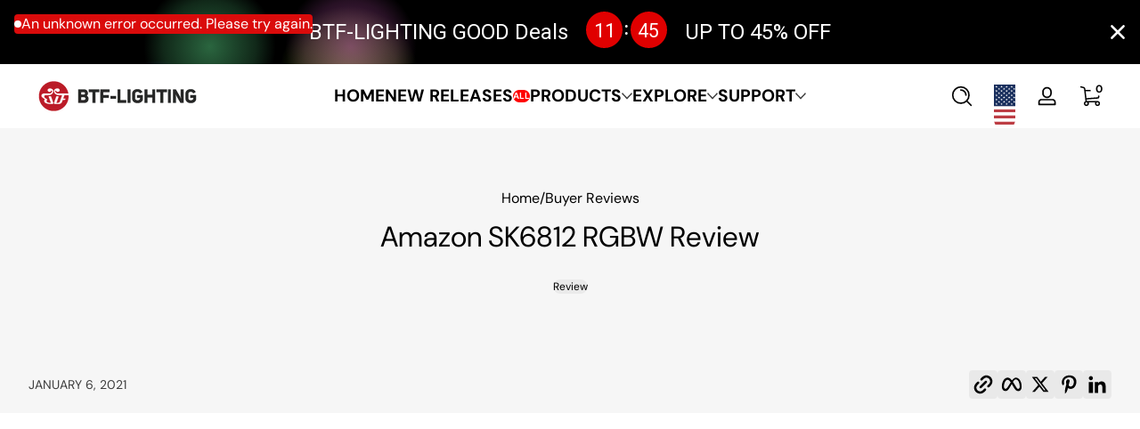

--- FILE ---
content_type: text/html; charset=utf-8
request_url: https://www.btf-lighting.com/blogs/buyer-reviews/amazon-sk6812-rgbw-review
body_size: 74310
content:

<!doctype html>
<html
  class="no-js"
  lang="en"
  
>
  <head>
    <meta charset="utf-8">
    <meta http-equiv="X-UA-Compatible" content="IE=edge">
    <meta name="viewport" content="width=device-width, initial-scale=1.0">
    <meta name="theme-color" content="#ffffff">
    <link rel="canonical" href="https://www.btf-lighting.com/blogs/buyer-reviews/amazon-sk6812-rgbw-review"><link rel="icon" type="image/png" href="//www.btf-lighting.com/cdn/shop/files/1-logo.png?crop=center&height=32&v=1741140112&width=32">
      <link rel="apple-touch-icon" href="//www.btf-lighting.com/cdn/shop/files/1-logo.png?v=1741140112&width=192"><title>
      Amazon SK6812 RGBW Review
 &ndash; BTF-LIGHTING</title><meta name="description" content="Editor:  c. gonzales Reviewed in the United States on August 22, 2020 Color: Rgb+natural White Size: Black PCB IP30   Used these in two projects for a bias lighting for my tv and corner led lamp project. Perfect amount of leds had enough for the TV and used the rest for the corner light. Wanted these specifically becau">

<meta property="og:site_name" content="BTF-LIGHTING">
<meta property="og:url" content="https://www.btf-lighting.com/blogs/buyer-reviews/amazon-sk6812-rgbw-review">
<meta property="og:title" content="Amazon SK6812 RGBW Review">
<meta property="og:type" content="article">
<meta property="og:description" content="Editor:  c. gonzales Reviewed in the United States on August 22, 2020 Color: Rgb+natural White Size: Black PCB IP30   Used these in two projects for a bias lighting for my tv and corner led lamp project. Perfect amount of leds had enough for the TV and used the rest for the corner light. Wanted these specifically becau"><meta property="og:image" content="http://www.btf-lighting.com/cdn/shop/articles/lADPBGY17PqLnbXNBDjNB4A_1920_1080.jpg_720x720q90g_757509d9-ccdd-4775-9dda-891133c5cb16.jpg?v=1610608792">
  <meta property="og:image:secure_url" content="https://www.btf-lighting.com/cdn/shop/articles/lADPBGY17PqLnbXNBDjNB4A_1920_1080.jpg_720x720q90g_757509d9-ccdd-4775-9dda-891133c5cb16.jpg?v=1610608792">
  <meta property="og:image:width" content="720">
  <meta property="og:image:height" content="405"><meta name="twitter:card" content="summary_large_image">
<meta name="twitter:title" content="Amazon SK6812 RGBW Review">
<meta name="twitter:description" content="Editor:  c. gonzales Reviewed in the United States on August 22, 2020 Color: Rgb+natural White Size: Black PCB IP30   Used these in two projects for a bias lighting for my tv and corner led lamp project. Perfect amount of leds had enough for the TV and used the rest for the corner light. Wanted these specifically becau">


    <script src="//www.btf-lighting.com/cdn/shop/t/21/assets/global.js?v=11453271730204710091753083285" defer="defer"></script><script src="//www.btf-lighting.com/cdn/shop/t/21/assets/animations.js?v=13981969454044038861752632754" defer="defer"></script><script src="//www.btf-lighting.com/cdn/shop/t/21/assets/slider.js?v=159365291668041616401752632754" defer="defer"></script>
    <script src="//www.btf-lighting.com/cdn/shop/t/21/assets/scrollable-content-viewer.js?v=174953363765258934431752632755" defer="defer"></script>
    <script src="//www.btf-lighting.com/cdn/shop/t/21/assets/main-search.js?v=4450031770063896451752632755" defer="defer"></script>
    <script src="//www.btf-lighting.com/cdn/shop/t/21/assets/confetti.js?v=97869789912092450461752632753" defer></script><script>window.performance && window.performance.mark && window.performance.mark('shopify.content_for_header.start');</script><meta name="google-site-verification" content="24W9YbYnueTWL795kZzmtkKs_8FPd2aElH34xA0Qum8">
<meta name="google-site-verification" content="cRZ3g_D_LfT0XOEcGs4Mqn1qJ-P5W8qmPDdBODR4CV4">
<meta id="shopify-digital-wallet" name="shopify-digital-wallet" content="/2329608292/digital_wallets/dialog">
<meta name="shopify-checkout-api-token" content="8ed7d28ec20e28718c7eb4833fdc72c4">
<meta id="in-context-paypal-metadata" data-shop-id="2329608292" data-venmo-supported="false" data-environment="production" data-locale="en_US" data-paypal-v4="true" data-currency="USD">
<link rel="alternate" type="application/atom+xml" title="Feed" href="/blogs/buyer-reviews.atom" />
<link rel="alternate" hreflang="x-default" href="https://www.btf-lighting.com/blogs/buyer-reviews/amazon-sk6812-rgbw-review">
<link rel="alternate" hreflang="en" href="https://www.btf-lighting.com/blogs/buyer-reviews/amazon-sk6812-rgbw-review">
<link rel="alternate" hreflang="de" href="https://www.btf-lighting.com/de/blogs/buyer-reviews/amazon-sk6812-rgbw-review">
<link rel="alternate" hreflang="fr" href="https://www.btf-lighting.com/fr/blogs/buyer-reviews/amazon-sk6812-rgbw-review">
<link rel="alternate" hreflang="en-AD" href="https://www.btf-lighting.com/en-intl/blogs/buyer-reviews/amazon-sk6812-rgbw-review">
<link rel="alternate" hreflang="de-AD" href="https://www.btf-lighting.com/de-intl/blogs/buyer-reviews/amazon-sk6812-rgbw-review">
<link rel="alternate" hreflang="fr-AD" href="https://www.btf-lighting.com/fr-intl/blogs/buyer-reviews/amazon-sk6812-rgbw-review">
<link rel="alternate" hreflang="en-AE" href="https://www.btf-lighting.com/en-intl/blogs/buyer-reviews/amazon-sk6812-rgbw-review">
<link rel="alternate" hreflang="de-AE" href="https://www.btf-lighting.com/de-intl/blogs/buyer-reviews/amazon-sk6812-rgbw-review">
<link rel="alternate" hreflang="fr-AE" href="https://www.btf-lighting.com/fr-intl/blogs/buyer-reviews/amazon-sk6812-rgbw-review">
<link rel="alternate" hreflang="en-AF" href="https://www.btf-lighting.com/en-intl/blogs/buyer-reviews/amazon-sk6812-rgbw-review">
<link rel="alternate" hreflang="de-AF" href="https://www.btf-lighting.com/de-intl/blogs/buyer-reviews/amazon-sk6812-rgbw-review">
<link rel="alternate" hreflang="fr-AF" href="https://www.btf-lighting.com/fr-intl/blogs/buyer-reviews/amazon-sk6812-rgbw-review">
<link rel="alternate" hreflang="en-AG" href="https://www.btf-lighting.com/en-intl/blogs/buyer-reviews/amazon-sk6812-rgbw-review">
<link rel="alternate" hreflang="de-AG" href="https://www.btf-lighting.com/de-intl/blogs/buyer-reviews/amazon-sk6812-rgbw-review">
<link rel="alternate" hreflang="fr-AG" href="https://www.btf-lighting.com/fr-intl/blogs/buyer-reviews/amazon-sk6812-rgbw-review">
<link rel="alternate" hreflang="en-AI" href="https://www.btf-lighting.com/en-intl/blogs/buyer-reviews/amazon-sk6812-rgbw-review">
<link rel="alternate" hreflang="de-AI" href="https://www.btf-lighting.com/de-intl/blogs/buyer-reviews/amazon-sk6812-rgbw-review">
<link rel="alternate" hreflang="fr-AI" href="https://www.btf-lighting.com/fr-intl/blogs/buyer-reviews/amazon-sk6812-rgbw-review">
<link rel="alternate" hreflang="en-AL" href="https://www.btf-lighting.com/en-intl/blogs/buyer-reviews/amazon-sk6812-rgbw-review">
<link rel="alternate" hreflang="de-AL" href="https://www.btf-lighting.com/de-intl/blogs/buyer-reviews/amazon-sk6812-rgbw-review">
<link rel="alternate" hreflang="fr-AL" href="https://www.btf-lighting.com/fr-intl/blogs/buyer-reviews/amazon-sk6812-rgbw-review">
<link rel="alternate" hreflang="en-AM" href="https://www.btf-lighting.com/en-intl/blogs/buyer-reviews/amazon-sk6812-rgbw-review">
<link rel="alternate" hreflang="de-AM" href="https://www.btf-lighting.com/de-intl/blogs/buyer-reviews/amazon-sk6812-rgbw-review">
<link rel="alternate" hreflang="fr-AM" href="https://www.btf-lighting.com/fr-intl/blogs/buyer-reviews/amazon-sk6812-rgbw-review">
<link rel="alternate" hreflang="en-AO" href="https://www.btf-lighting.com/en-intl/blogs/buyer-reviews/amazon-sk6812-rgbw-review">
<link rel="alternate" hreflang="de-AO" href="https://www.btf-lighting.com/de-intl/blogs/buyer-reviews/amazon-sk6812-rgbw-review">
<link rel="alternate" hreflang="fr-AO" href="https://www.btf-lighting.com/fr-intl/blogs/buyer-reviews/amazon-sk6812-rgbw-review">
<link rel="alternate" hreflang="en-AR" href="https://www.btf-lighting.com/en-intl/blogs/buyer-reviews/amazon-sk6812-rgbw-review">
<link rel="alternate" hreflang="de-AR" href="https://www.btf-lighting.com/de-intl/blogs/buyer-reviews/amazon-sk6812-rgbw-review">
<link rel="alternate" hreflang="fr-AR" href="https://www.btf-lighting.com/fr-intl/blogs/buyer-reviews/amazon-sk6812-rgbw-review">
<link rel="alternate" hreflang="en-AT" href="https://www.btf-lighting.com/en-intl/blogs/buyer-reviews/amazon-sk6812-rgbw-review">
<link rel="alternate" hreflang="de-AT" href="https://www.btf-lighting.com/de-intl/blogs/buyer-reviews/amazon-sk6812-rgbw-review">
<link rel="alternate" hreflang="fr-AT" href="https://www.btf-lighting.com/fr-intl/blogs/buyer-reviews/amazon-sk6812-rgbw-review">
<link rel="alternate" hreflang="en-AU" href="https://www.btf-lighting.com/en-intl/blogs/buyer-reviews/amazon-sk6812-rgbw-review">
<link rel="alternate" hreflang="de-AU" href="https://www.btf-lighting.com/de-intl/blogs/buyer-reviews/amazon-sk6812-rgbw-review">
<link rel="alternate" hreflang="fr-AU" href="https://www.btf-lighting.com/fr-intl/blogs/buyer-reviews/amazon-sk6812-rgbw-review">
<link rel="alternate" hreflang="en-AW" href="https://www.btf-lighting.com/en-intl/blogs/buyer-reviews/amazon-sk6812-rgbw-review">
<link rel="alternate" hreflang="de-AW" href="https://www.btf-lighting.com/de-intl/blogs/buyer-reviews/amazon-sk6812-rgbw-review">
<link rel="alternate" hreflang="fr-AW" href="https://www.btf-lighting.com/fr-intl/blogs/buyer-reviews/amazon-sk6812-rgbw-review">
<link rel="alternate" hreflang="en-AX" href="https://www.btf-lighting.com/en-intl/blogs/buyer-reviews/amazon-sk6812-rgbw-review">
<link rel="alternate" hreflang="de-AX" href="https://www.btf-lighting.com/de-intl/blogs/buyer-reviews/amazon-sk6812-rgbw-review">
<link rel="alternate" hreflang="fr-AX" href="https://www.btf-lighting.com/fr-intl/blogs/buyer-reviews/amazon-sk6812-rgbw-review">
<link rel="alternate" hreflang="en-AZ" href="https://www.btf-lighting.com/en-intl/blogs/buyer-reviews/amazon-sk6812-rgbw-review">
<link rel="alternate" hreflang="de-AZ" href="https://www.btf-lighting.com/de-intl/blogs/buyer-reviews/amazon-sk6812-rgbw-review">
<link rel="alternate" hreflang="fr-AZ" href="https://www.btf-lighting.com/fr-intl/blogs/buyer-reviews/amazon-sk6812-rgbw-review">
<link rel="alternate" hreflang="en-BA" href="https://www.btf-lighting.com/en-intl/blogs/buyer-reviews/amazon-sk6812-rgbw-review">
<link rel="alternate" hreflang="de-BA" href="https://www.btf-lighting.com/de-intl/blogs/buyer-reviews/amazon-sk6812-rgbw-review">
<link rel="alternate" hreflang="fr-BA" href="https://www.btf-lighting.com/fr-intl/blogs/buyer-reviews/amazon-sk6812-rgbw-review">
<link rel="alternate" hreflang="en-BB" href="https://www.btf-lighting.com/en-intl/blogs/buyer-reviews/amazon-sk6812-rgbw-review">
<link rel="alternate" hreflang="de-BB" href="https://www.btf-lighting.com/de-intl/blogs/buyer-reviews/amazon-sk6812-rgbw-review">
<link rel="alternate" hreflang="fr-BB" href="https://www.btf-lighting.com/fr-intl/blogs/buyer-reviews/amazon-sk6812-rgbw-review">
<link rel="alternate" hreflang="en-BD" href="https://www.btf-lighting.com/en-intl/blogs/buyer-reviews/amazon-sk6812-rgbw-review">
<link rel="alternate" hreflang="de-BD" href="https://www.btf-lighting.com/de-intl/blogs/buyer-reviews/amazon-sk6812-rgbw-review">
<link rel="alternate" hreflang="fr-BD" href="https://www.btf-lighting.com/fr-intl/blogs/buyer-reviews/amazon-sk6812-rgbw-review">
<link rel="alternate" hreflang="en-BE" href="https://www.btf-lighting.com/en-intl/blogs/buyer-reviews/amazon-sk6812-rgbw-review">
<link rel="alternate" hreflang="de-BE" href="https://www.btf-lighting.com/de-intl/blogs/buyer-reviews/amazon-sk6812-rgbw-review">
<link rel="alternate" hreflang="fr-BE" href="https://www.btf-lighting.com/fr-intl/blogs/buyer-reviews/amazon-sk6812-rgbw-review">
<link rel="alternate" hreflang="en-BF" href="https://www.btf-lighting.com/en-intl/blogs/buyer-reviews/amazon-sk6812-rgbw-review">
<link rel="alternate" hreflang="de-BF" href="https://www.btf-lighting.com/de-intl/blogs/buyer-reviews/amazon-sk6812-rgbw-review">
<link rel="alternate" hreflang="fr-BF" href="https://www.btf-lighting.com/fr-intl/blogs/buyer-reviews/amazon-sk6812-rgbw-review">
<link rel="alternate" hreflang="en-BG" href="https://www.btf-lighting.com/en-intl/blogs/buyer-reviews/amazon-sk6812-rgbw-review">
<link rel="alternate" hreflang="de-BG" href="https://www.btf-lighting.com/de-intl/blogs/buyer-reviews/amazon-sk6812-rgbw-review">
<link rel="alternate" hreflang="fr-BG" href="https://www.btf-lighting.com/fr-intl/blogs/buyer-reviews/amazon-sk6812-rgbw-review">
<link rel="alternate" hreflang="en-BH" href="https://www.btf-lighting.com/en-intl/blogs/buyer-reviews/amazon-sk6812-rgbw-review">
<link rel="alternate" hreflang="de-BH" href="https://www.btf-lighting.com/de-intl/blogs/buyer-reviews/amazon-sk6812-rgbw-review">
<link rel="alternate" hreflang="fr-BH" href="https://www.btf-lighting.com/fr-intl/blogs/buyer-reviews/amazon-sk6812-rgbw-review">
<link rel="alternate" hreflang="en-BI" href="https://www.btf-lighting.com/en-intl/blogs/buyer-reviews/amazon-sk6812-rgbw-review">
<link rel="alternate" hreflang="de-BI" href="https://www.btf-lighting.com/de-intl/blogs/buyer-reviews/amazon-sk6812-rgbw-review">
<link rel="alternate" hreflang="fr-BI" href="https://www.btf-lighting.com/fr-intl/blogs/buyer-reviews/amazon-sk6812-rgbw-review">
<link rel="alternate" hreflang="en-BJ" href="https://www.btf-lighting.com/en-intl/blogs/buyer-reviews/amazon-sk6812-rgbw-review">
<link rel="alternate" hreflang="de-BJ" href="https://www.btf-lighting.com/de-intl/blogs/buyer-reviews/amazon-sk6812-rgbw-review">
<link rel="alternate" hreflang="fr-BJ" href="https://www.btf-lighting.com/fr-intl/blogs/buyer-reviews/amazon-sk6812-rgbw-review">
<link rel="alternate" hreflang="en-BL" href="https://www.btf-lighting.com/en-intl/blogs/buyer-reviews/amazon-sk6812-rgbw-review">
<link rel="alternate" hreflang="de-BL" href="https://www.btf-lighting.com/de-intl/blogs/buyer-reviews/amazon-sk6812-rgbw-review">
<link rel="alternate" hreflang="fr-BL" href="https://www.btf-lighting.com/fr-intl/blogs/buyer-reviews/amazon-sk6812-rgbw-review">
<link rel="alternate" hreflang="en-BM" href="https://www.btf-lighting.com/en-intl/blogs/buyer-reviews/amazon-sk6812-rgbw-review">
<link rel="alternate" hreflang="de-BM" href="https://www.btf-lighting.com/de-intl/blogs/buyer-reviews/amazon-sk6812-rgbw-review">
<link rel="alternate" hreflang="fr-BM" href="https://www.btf-lighting.com/fr-intl/blogs/buyer-reviews/amazon-sk6812-rgbw-review">
<link rel="alternate" hreflang="en-BN" href="https://www.btf-lighting.com/en-intl/blogs/buyer-reviews/amazon-sk6812-rgbw-review">
<link rel="alternate" hreflang="de-BN" href="https://www.btf-lighting.com/de-intl/blogs/buyer-reviews/amazon-sk6812-rgbw-review">
<link rel="alternate" hreflang="fr-BN" href="https://www.btf-lighting.com/fr-intl/blogs/buyer-reviews/amazon-sk6812-rgbw-review">
<link rel="alternate" hreflang="en-BO" href="https://www.btf-lighting.com/en-intl/blogs/buyer-reviews/amazon-sk6812-rgbw-review">
<link rel="alternate" hreflang="de-BO" href="https://www.btf-lighting.com/de-intl/blogs/buyer-reviews/amazon-sk6812-rgbw-review">
<link rel="alternate" hreflang="fr-BO" href="https://www.btf-lighting.com/fr-intl/blogs/buyer-reviews/amazon-sk6812-rgbw-review">
<link rel="alternate" hreflang="en-BQ" href="https://www.btf-lighting.com/en-intl/blogs/buyer-reviews/amazon-sk6812-rgbw-review">
<link rel="alternate" hreflang="de-BQ" href="https://www.btf-lighting.com/de-intl/blogs/buyer-reviews/amazon-sk6812-rgbw-review">
<link rel="alternate" hreflang="fr-BQ" href="https://www.btf-lighting.com/fr-intl/blogs/buyer-reviews/amazon-sk6812-rgbw-review">
<link rel="alternate" hreflang="en-BR" href="https://www.btf-lighting.com/en-intl/blogs/buyer-reviews/amazon-sk6812-rgbw-review">
<link rel="alternate" hreflang="de-BR" href="https://www.btf-lighting.com/de-intl/blogs/buyer-reviews/amazon-sk6812-rgbw-review">
<link rel="alternate" hreflang="fr-BR" href="https://www.btf-lighting.com/fr-intl/blogs/buyer-reviews/amazon-sk6812-rgbw-review">
<link rel="alternate" hreflang="en-BS" href="https://www.btf-lighting.com/en-intl/blogs/buyer-reviews/amazon-sk6812-rgbw-review">
<link rel="alternate" hreflang="de-BS" href="https://www.btf-lighting.com/de-intl/blogs/buyer-reviews/amazon-sk6812-rgbw-review">
<link rel="alternate" hreflang="fr-BS" href="https://www.btf-lighting.com/fr-intl/blogs/buyer-reviews/amazon-sk6812-rgbw-review">
<link rel="alternate" hreflang="en-BT" href="https://www.btf-lighting.com/en-intl/blogs/buyer-reviews/amazon-sk6812-rgbw-review">
<link rel="alternate" hreflang="de-BT" href="https://www.btf-lighting.com/de-intl/blogs/buyer-reviews/amazon-sk6812-rgbw-review">
<link rel="alternate" hreflang="fr-BT" href="https://www.btf-lighting.com/fr-intl/blogs/buyer-reviews/amazon-sk6812-rgbw-review">
<link rel="alternate" hreflang="en-BW" href="https://www.btf-lighting.com/en-intl/blogs/buyer-reviews/amazon-sk6812-rgbw-review">
<link rel="alternate" hreflang="de-BW" href="https://www.btf-lighting.com/de-intl/blogs/buyer-reviews/amazon-sk6812-rgbw-review">
<link rel="alternate" hreflang="fr-BW" href="https://www.btf-lighting.com/fr-intl/blogs/buyer-reviews/amazon-sk6812-rgbw-review">
<link rel="alternate" hreflang="en-BY" href="https://www.btf-lighting.com/en-intl/blogs/buyer-reviews/amazon-sk6812-rgbw-review">
<link rel="alternate" hreflang="de-BY" href="https://www.btf-lighting.com/de-intl/blogs/buyer-reviews/amazon-sk6812-rgbw-review">
<link rel="alternate" hreflang="fr-BY" href="https://www.btf-lighting.com/fr-intl/blogs/buyer-reviews/amazon-sk6812-rgbw-review">
<link rel="alternate" hreflang="en-BZ" href="https://www.btf-lighting.com/en-intl/blogs/buyer-reviews/amazon-sk6812-rgbw-review">
<link rel="alternate" hreflang="de-BZ" href="https://www.btf-lighting.com/de-intl/blogs/buyer-reviews/amazon-sk6812-rgbw-review">
<link rel="alternate" hreflang="fr-BZ" href="https://www.btf-lighting.com/fr-intl/blogs/buyer-reviews/amazon-sk6812-rgbw-review">
<link rel="alternate" hreflang="en-CA" href="https://www.btf-lighting.com/en-intl/blogs/buyer-reviews/amazon-sk6812-rgbw-review">
<link rel="alternate" hreflang="de-CA" href="https://www.btf-lighting.com/de-intl/blogs/buyer-reviews/amazon-sk6812-rgbw-review">
<link rel="alternate" hreflang="fr-CA" href="https://www.btf-lighting.com/fr-intl/blogs/buyer-reviews/amazon-sk6812-rgbw-review">
<link rel="alternate" hreflang="en-CC" href="https://www.btf-lighting.com/en-intl/blogs/buyer-reviews/amazon-sk6812-rgbw-review">
<link rel="alternate" hreflang="de-CC" href="https://www.btf-lighting.com/de-intl/blogs/buyer-reviews/amazon-sk6812-rgbw-review">
<link rel="alternate" hreflang="fr-CC" href="https://www.btf-lighting.com/fr-intl/blogs/buyer-reviews/amazon-sk6812-rgbw-review">
<link rel="alternate" hreflang="en-CD" href="https://www.btf-lighting.com/en-intl/blogs/buyer-reviews/amazon-sk6812-rgbw-review">
<link rel="alternate" hreflang="de-CD" href="https://www.btf-lighting.com/de-intl/blogs/buyer-reviews/amazon-sk6812-rgbw-review">
<link rel="alternate" hreflang="fr-CD" href="https://www.btf-lighting.com/fr-intl/blogs/buyer-reviews/amazon-sk6812-rgbw-review">
<link rel="alternate" hreflang="en-CF" href="https://www.btf-lighting.com/en-intl/blogs/buyer-reviews/amazon-sk6812-rgbw-review">
<link rel="alternate" hreflang="de-CF" href="https://www.btf-lighting.com/de-intl/blogs/buyer-reviews/amazon-sk6812-rgbw-review">
<link rel="alternate" hreflang="fr-CF" href="https://www.btf-lighting.com/fr-intl/blogs/buyer-reviews/amazon-sk6812-rgbw-review">
<link rel="alternate" hreflang="en-CG" href="https://www.btf-lighting.com/en-intl/blogs/buyer-reviews/amazon-sk6812-rgbw-review">
<link rel="alternate" hreflang="de-CG" href="https://www.btf-lighting.com/de-intl/blogs/buyer-reviews/amazon-sk6812-rgbw-review">
<link rel="alternate" hreflang="fr-CG" href="https://www.btf-lighting.com/fr-intl/blogs/buyer-reviews/amazon-sk6812-rgbw-review">
<link rel="alternate" hreflang="en-CH" href="https://www.btf-lighting.com/en-intl/blogs/buyer-reviews/amazon-sk6812-rgbw-review">
<link rel="alternate" hreflang="de-CH" href="https://www.btf-lighting.com/de-intl/blogs/buyer-reviews/amazon-sk6812-rgbw-review">
<link rel="alternate" hreflang="fr-CH" href="https://www.btf-lighting.com/fr-intl/blogs/buyer-reviews/amazon-sk6812-rgbw-review">
<link rel="alternate" hreflang="en-CI" href="https://www.btf-lighting.com/en-intl/blogs/buyer-reviews/amazon-sk6812-rgbw-review">
<link rel="alternate" hreflang="de-CI" href="https://www.btf-lighting.com/de-intl/blogs/buyer-reviews/amazon-sk6812-rgbw-review">
<link rel="alternate" hreflang="fr-CI" href="https://www.btf-lighting.com/fr-intl/blogs/buyer-reviews/amazon-sk6812-rgbw-review">
<link rel="alternate" hreflang="en-CK" href="https://www.btf-lighting.com/en-intl/blogs/buyer-reviews/amazon-sk6812-rgbw-review">
<link rel="alternate" hreflang="de-CK" href="https://www.btf-lighting.com/de-intl/blogs/buyer-reviews/amazon-sk6812-rgbw-review">
<link rel="alternate" hreflang="fr-CK" href="https://www.btf-lighting.com/fr-intl/blogs/buyer-reviews/amazon-sk6812-rgbw-review">
<link rel="alternate" hreflang="en-CL" href="https://www.btf-lighting.com/en-intl/blogs/buyer-reviews/amazon-sk6812-rgbw-review">
<link rel="alternate" hreflang="de-CL" href="https://www.btf-lighting.com/de-intl/blogs/buyer-reviews/amazon-sk6812-rgbw-review">
<link rel="alternate" hreflang="fr-CL" href="https://www.btf-lighting.com/fr-intl/blogs/buyer-reviews/amazon-sk6812-rgbw-review">
<link rel="alternate" hreflang="en-CM" href="https://www.btf-lighting.com/en-intl/blogs/buyer-reviews/amazon-sk6812-rgbw-review">
<link rel="alternate" hreflang="de-CM" href="https://www.btf-lighting.com/de-intl/blogs/buyer-reviews/amazon-sk6812-rgbw-review">
<link rel="alternate" hreflang="fr-CM" href="https://www.btf-lighting.com/fr-intl/blogs/buyer-reviews/amazon-sk6812-rgbw-review">
<link rel="alternate" hreflang="en-CN" href="https://www.btf-lighting.com/en-intl/blogs/buyer-reviews/amazon-sk6812-rgbw-review">
<link rel="alternate" hreflang="de-CN" href="https://www.btf-lighting.com/de-intl/blogs/buyer-reviews/amazon-sk6812-rgbw-review">
<link rel="alternate" hreflang="fr-CN" href="https://www.btf-lighting.com/fr-intl/blogs/buyer-reviews/amazon-sk6812-rgbw-review">
<link rel="alternate" hreflang="en-CO" href="https://www.btf-lighting.com/en-intl/blogs/buyer-reviews/amazon-sk6812-rgbw-review">
<link rel="alternate" hreflang="de-CO" href="https://www.btf-lighting.com/de-intl/blogs/buyer-reviews/amazon-sk6812-rgbw-review">
<link rel="alternate" hreflang="fr-CO" href="https://www.btf-lighting.com/fr-intl/blogs/buyer-reviews/amazon-sk6812-rgbw-review">
<link rel="alternate" hreflang="en-CR" href="https://www.btf-lighting.com/en-intl/blogs/buyer-reviews/amazon-sk6812-rgbw-review">
<link rel="alternate" hreflang="de-CR" href="https://www.btf-lighting.com/de-intl/blogs/buyer-reviews/amazon-sk6812-rgbw-review">
<link rel="alternate" hreflang="fr-CR" href="https://www.btf-lighting.com/fr-intl/blogs/buyer-reviews/amazon-sk6812-rgbw-review">
<link rel="alternate" hreflang="en-CV" href="https://www.btf-lighting.com/en-intl/blogs/buyer-reviews/amazon-sk6812-rgbw-review">
<link rel="alternate" hreflang="de-CV" href="https://www.btf-lighting.com/de-intl/blogs/buyer-reviews/amazon-sk6812-rgbw-review">
<link rel="alternate" hreflang="fr-CV" href="https://www.btf-lighting.com/fr-intl/blogs/buyer-reviews/amazon-sk6812-rgbw-review">
<link rel="alternate" hreflang="en-CW" href="https://www.btf-lighting.com/en-intl/blogs/buyer-reviews/amazon-sk6812-rgbw-review">
<link rel="alternate" hreflang="de-CW" href="https://www.btf-lighting.com/de-intl/blogs/buyer-reviews/amazon-sk6812-rgbw-review">
<link rel="alternate" hreflang="fr-CW" href="https://www.btf-lighting.com/fr-intl/blogs/buyer-reviews/amazon-sk6812-rgbw-review">
<link rel="alternate" hreflang="en-CX" href="https://www.btf-lighting.com/en-intl/blogs/buyer-reviews/amazon-sk6812-rgbw-review">
<link rel="alternate" hreflang="de-CX" href="https://www.btf-lighting.com/de-intl/blogs/buyer-reviews/amazon-sk6812-rgbw-review">
<link rel="alternate" hreflang="fr-CX" href="https://www.btf-lighting.com/fr-intl/blogs/buyer-reviews/amazon-sk6812-rgbw-review">
<link rel="alternate" hreflang="en-CY" href="https://www.btf-lighting.com/en-intl/blogs/buyer-reviews/amazon-sk6812-rgbw-review">
<link rel="alternate" hreflang="de-CY" href="https://www.btf-lighting.com/de-intl/blogs/buyer-reviews/amazon-sk6812-rgbw-review">
<link rel="alternate" hreflang="fr-CY" href="https://www.btf-lighting.com/fr-intl/blogs/buyer-reviews/amazon-sk6812-rgbw-review">
<link rel="alternate" hreflang="en-CZ" href="https://www.btf-lighting.com/en-intl/blogs/buyer-reviews/amazon-sk6812-rgbw-review">
<link rel="alternate" hreflang="de-CZ" href="https://www.btf-lighting.com/de-intl/blogs/buyer-reviews/amazon-sk6812-rgbw-review">
<link rel="alternate" hreflang="fr-CZ" href="https://www.btf-lighting.com/fr-intl/blogs/buyer-reviews/amazon-sk6812-rgbw-review">
<link rel="alternate" hreflang="en-DE" href="https://www.btf-lighting.com/en-intl/blogs/buyer-reviews/amazon-sk6812-rgbw-review">
<link rel="alternate" hreflang="de-DE" href="https://www.btf-lighting.com/de-intl/blogs/buyer-reviews/amazon-sk6812-rgbw-review">
<link rel="alternate" hreflang="fr-DE" href="https://www.btf-lighting.com/fr-intl/blogs/buyer-reviews/amazon-sk6812-rgbw-review">
<link rel="alternate" hreflang="en-DJ" href="https://www.btf-lighting.com/en-intl/blogs/buyer-reviews/amazon-sk6812-rgbw-review">
<link rel="alternate" hreflang="de-DJ" href="https://www.btf-lighting.com/de-intl/blogs/buyer-reviews/amazon-sk6812-rgbw-review">
<link rel="alternate" hreflang="fr-DJ" href="https://www.btf-lighting.com/fr-intl/blogs/buyer-reviews/amazon-sk6812-rgbw-review">
<link rel="alternate" hreflang="en-DK" href="https://www.btf-lighting.com/en-intl/blogs/buyer-reviews/amazon-sk6812-rgbw-review">
<link rel="alternate" hreflang="de-DK" href="https://www.btf-lighting.com/de-intl/blogs/buyer-reviews/amazon-sk6812-rgbw-review">
<link rel="alternate" hreflang="fr-DK" href="https://www.btf-lighting.com/fr-intl/blogs/buyer-reviews/amazon-sk6812-rgbw-review">
<link rel="alternate" hreflang="en-DM" href="https://www.btf-lighting.com/en-intl/blogs/buyer-reviews/amazon-sk6812-rgbw-review">
<link rel="alternate" hreflang="de-DM" href="https://www.btf-lighting.com/de-intl/blogs/buyer-reviews/amazon-sk6812-rgbw-review">
<link rel="alternate" hreflang="fr-DM" href="https://www.btf-lighting.com/fr-intl/blogs/buyer-reviews/amazon-sk6812-rgbw-review">
<link rel="alternate" hreflang="en-DO" href="https://www.btf-lighting.com/en-intl/blogs/buyer-reviews/amazon-sk6812-rgbw-review">
<link rel="alternate" hreflang="de-DO" href="https://www.btf-lighting.com/de-intl/blogs/buyer-reviews/amazon-sk6812-rgbw-review">
<link rel="alternate" hreflang="fr-DO" href="https://www.btf-lighting.com/fr-intl/blogs/buyer-reviews/amazon-sk6812-rgbw-review">
<link rel="alternate" hreflang="en-DZ" href="https://www.btf-lighting.com/en-intl/blogs/buyer-reviews/amazon-sk6812-rgbw-review">
<link rel="alternate" hreflang="de-DZ" href="https://www.btf-lighting.com/de-intl/blogs/buyer-reviews/amazon-sk6812-rgbw-review">
<link rel="alternate" hreflang="fr-DZ" href="https://www.btf-lighting.com/fr-intl/blogs/buyer-reviews/amazon-sk6812-rgbw-review">
<link rel="alternate" hreflang="en-EC" href="https://www.btf-lighting.com/en-intl/blogs/buyer-reviews/amazon-sk6812-rgbw-review">
<link rel="alternate" hreflang="de-EC" href="https://www.btf-lighting.com/de-intl/blogs/buyer-reviews/amazon-sk6812-rgbw-review">
<link rel="alternate" hreflang="fr-EC" href="https://www.btf-lighting.com/fr-intl/blogs/buyer-reviews/amazon-sk6812-rgbw-review">
<link rel="alternate" hreflang="en-EE" href="https://www.btf-lighting.com/en-intl/blogs/buyer-reviews/amazon-sk6812-rgbw-review">
<link rel="alternate" hreflang="de-EE" href="https://www.btf-lighting.com/de-intl/blogs/buyer-reviews/amazon-sk6812-rgbw-review">
<link rel="alternate" hreflang="fr-EE" href="https://www.btf-lighting.com/fr-intl/blogs/buyer-reviews/amazon-sk6812-rgbw-review">
<link rel="alternate" hreflang="en-EG" href="https://www.btf-lighting.com/en-intl/blogs/buyer-reviews/amazon-sk6812-rgbw-review">
<link rel="alternate" hreflang="de-EG" href="https://www.btf-lighting.com/de-intl/blogs/buyer-reviews/amazon-sk6812-rgbw-review">
<link rel="alternate" hreflang="fr-EG" href="https://www.btf-lighting.com/fr-intl/blogs/buyer-reviews/amazon-sk6812-rgbw-review">
<link rel="alternate" hreflang="en-EH" href="https://www.btf-lighting.com/en-intl/blogs/buyer-reviews/amazon-sk6812-rgbw-review">
<link rel="alternate" hreflang="de-EH" href="https://www.btf-lighting.com/de-intl/blogs/buyer-reviews/amazon-sk6812-rgbw-review">
<link rel="alternate" hreflang="fr-EH" href="https://www.btf-lighting.com/fr-intl/blogs/buyer-reviews/amazon-sk6812-rgbw-review">
<link rel="alternate" hreflang="en-ER" href="https://www.btf-lighting.com/en-intl/blogs/buyer-reviews/amazon-sk6812-rgbw-review">
<link rel="alternate" hreflang="de-ER" href="https://www.btf-lighting.com/de-intl/blogs/buyer-reviews/amazon-sk6812-rgbw-review">
<link rel="alternate" hreflang="fr-ER" href="https://www.btf-lighting.com/fr-intl/blogs/buyer-reviews/amazon-sk6812-rgbw-review">
<link rel="alternate" hreflang="en-ES" href="https://www.btf-lighting.com/en-intl/blogs/buyer-reviews/amazon-sk6812-rgbw-review">
<link rel="alternate" hreflang="de-ES" href="https://www.btf-lighting.com/de-intl/blogs/buyer-reviews/amazon-sk6812-rgbw-review">
<link rel="alternate" hreflang="fr-ES" href="https://www.btf-lighting.com/fr-intl/blogs/buyer-reviews/amazon-sk6812-rgbw-review">
<link rel="alternate" hreflang="en-ET" href="https://www.btf-lighting.com/en-intl/blogs/buyer-reviews/amazon-sk6812-rgbw-review">
<link rel="alternate" hreflang="de-ET" href="https://www.btf-lighting.com/de-intl/blogs/buyer-reviews/amazon-sk6812-rgbw-review">
<link rel="alternate" hreflang="fr-ET" href="https://www.btf-lighting.com/fr-intl/blogs/buyer-reviews/amazon-sk6812-rgbw-review">
<link rel="alternate" hreflang="en-FI" href="https://www.btf-lighting.com/en-intl/blogs/buyer-reviews/amazon-sk6812-rgbw-review">
<link rel="alternate" hreflang="de-FI" href="https://www.btf-lighting.com/de-intl/blogs/buyer-reviews/amazon-sk6812-rgbw-review">
<link rel="alternate" hreflang="fr-FI" href="https://www.btf-lighting.com/fr-intl/blogs/buyer-reviews/amazon-sk6812-rgbw-review">
<link rel="alternate" hreflang="en-FJ" href="https://www.btf-lighting.com/en-intl/blogs/buyer-reviews/amazon-sk6812-rgbw-review">
<link rel="alternate" hreflang="de-FJ" href="https://www.btf-lighting.com/de-intl/blogs/buyer-reviews/amazon-sk6812-rgbw-review">
<link rel="alternate" hreflang="fr-FJ" href="https://www.btf-lighting.com/fr-intl/blogs/buyer-reviews/amazon-sk6812-rgbw-review">
<link rel="alternate" hreflang="en-FK" href="https://www.btf-lighting.com/en-intl/blogs/buyer-reviews/amazon-sk6812-rgbw-review">
<link rel="alternate" hreflang="de-FK" href="https://www.btf-lighting.com/de-intl/blogs/buyer-reviews/amazon-sk6812-rgbw-review">
<link rel="alternate" hreflang="fr-FK" href="https://www.btf-lighting.com/fr-intl/blogs/buyer-reviews/amazon-sk6812-rgbw-review">
<link rel="alternate" hreflang="en-FO" href="https://www.btf-lighting.com/en-intl/blogs/buyer-reviews/amazon-sk6812-rgbw-review">
<link rel="alternate" hreflang="de-FO" href="https://www.btf-lighting.com/de-intl/blogs/buyer-reviews/amazon-sk6812-rgbw-review">
<link rel="alternate" hreflang="fr-FO" href="https://www.btf-lighting.com/fr-intl/blogs/buyer-reviews/amazon-sk6812-rgbw-review">
<link rel="alternate" hreflang="en-FR" href="https://www.btf-lighting.com/en-intl/blogs/buyer-reviews/amazon-sk6812-rgbw-review">
<link rel="alternate" hreflang="de-FR" href="https://www.btf-lighting.com/de-intl/blogs/buyer-reviews/amazon-sk6812-rgbw-review">
<link rel="alternate" hreflang="fr-FR" href="https://www.btf-lighting.com/fr-intl/blogs/buyer-reviews/amazon-sk6812-rgbw-review">
<link rel="alternate" hreflang="en-GA" href="https://www.btf-lighting.com/en-intl/blogs/buyer-reviews/amazon-sk6812-rgbw-review">
<link rel="alternate" hreflang="de-GA" href="https://www.btf-lighting.com/de-intl/blogs/buyer-reviews/amazon-sk6812-rgbw-review">
<link rel="alternate" hreflang="fr-GA" href="https://www.btf-lighting.com/fr-intl/blogs/buyer-reviews/amazon-sk6812-rgbw-review">
<link rel="alternate" hreflang="en-GB" href="https://www.btf-lighting.com/en-intl/blogs/buyer-reviews/amazon-sk6812-rgbw-review">
<link rel="alternate" hreflang="de-GB" href="https://www.btf-lighting.com/de-intl/blogs/buyer-reviews/amazon-sk6812-rgbw-review">
<link rel="alternate" hreflang="fr-GB" href="https://www.btf-lighting.com/fr-intl/blogs/buyer-reviews/amazon-sk6812-rgbw-review">
<link rel="alternate" hreflang="en-GD" href="https://www.btf-lighting.com/en-intl/blogs/buyer-reviews/amazon-sk6812-rgbw-review">
<link rel="alternate" hreflang="de-GD" href="https://www.btf-lighting.com/de-intl/blogs/buyer-reviews/amazon-sk6812-rgbw-review">
<link rel="alternate" hreflang="fr-GD" href="https://www.btf-lighting.com/fr-intl/blogs/buyer-reviews/amazon-sk6812-rgbw-review">
<link rel="alternate" hreflang="en-GE" href="https://www.btf-lighting.com/en-intl/blogs/buyer-reviews/amazon-sk6812-rgbw-review">
<link rel="alternate" hreflang="de-GE" href="https://www.btf-lighting.com/de-intl/blogs/buyer-reviews/amazon-sk6812-rgbw-review">
<link rel="alternate" hreflang="fr-GE" href="https://www.btf-lighting.com/fr-intl/blogs/buyer-reviews/amazon-sk6812-rgbw-review">
<link rel="alternate" hreflang="en-GF" href="https://www.btf-lighting.com/en-intl/blogs/buyer-reviews/amazon-sk6812-rgbw-review">
<link rel="alternate" hreflang="de-GF" href="https://www.btf-lighting.com/de-intl/blogs/buyer-reviews/amazon-sk6812-rgbw-review">
<link rel="alternate" hreflang="fr-GF" href="https://www.btf-lighting.com/fr-intl/blogs/buyer-reviews/amazon-sk6812-rgbw-review">
<link rel="alternate" hreflang="en-GG" href="https://www.btf-lighting.com/en-intl/blogs/buyer-reviews/amazon-sk6812-rgbw-review">
<link rel="alternate" hreflang="de-GG" href="https://www.btf-lighting.com/de-intl/blogs/buyer-reviews/amazon-sk6812-rgbw-review">
<link rel="alternate" hreflang="fr-GG" href="https://www.btf-lighting.com/fr-intl/blogs/buyer-reviews/amazon-sk6812-rgbw-review">
<link rel="alternate" hreflang="en-GH" href="https://www.btf-lighting.com/en-intl/blogs/buyer-reviews/amazon-sk6812-rgbw-review">
<link rel="alternate" hreflang="de-GH" href="https://www.btf-lighting.com/de-intl/blogs/buyer-reviews/amazon-sk6812-rgbw-review">
<link rel="alternate" hreflang="fr-GH" href="https://www.btf-lighting.com/fr-intl/blogs/buyer-reviews/amazon-sk6812-rgbw-review">
<link rel="alternate" hreflang="en-GI" href="https://www.btf-lighting.com/en-intl/blogs/buyer-reviews/amazon-sk6812-rgbw-review">
<link rel="alternate" hreflang="de-GI" href="https://www.btf-lighting.com/de-intl/blogs/buyer-reviews/amazon-sk6812-rgbw-review">
<link rel="alternate" hreflang="fr-GI" href="https://www.btf-lighting.com/fr-intl/blogs/buyer-reviews/amazon-sk6812-rgbw-review">
<link rel="alternate" hreflang="en-GL" href="https://www.btf-lighting.com/en-intl/blogs/buyer-reviews/amazon-sk6812-rgbw-review">
<link rel="alternate" hreflang="de-GL" href="https://www.btf-lighting.com/de-intl/blogs/buyer-reviews/amazon-sk6812-rgbw-review">
<link rel="alternate" hreflang="fr-GL" href="https://www.btf-lighting.com/fr-intl/blogs/buyer-reviews/amazon-sk6812-rgbw-review">
<link rel="alternate" hreflang="en-GM" href="https://www.btf-lighting.com/en-intl/blogs/buyer-reviews/amazon-sk6812-rgbw-review">
<link rel="alternate" hreflang="de-GM" href="https://www.btf-lighting.com/de-intl/blogs/buyer-reviews/amazon-sk6812-rgbw-review">
<link rel="alternate" hreflang="fr-GM" href="https://www.btf-lighting.com/fr-intl/blogs/buyer-reviews/amazon-sk6812-rgbw-review">
<link rel="alternate" hreflang="en-GN" href="https://www.btf-lighting.com/en-intl/blogs/buyer-reviews/amazon-sk6812-rgbw-review">
<link rel="alternate" hreflang="de-GN" href="https://www.btf-lighting.com/de-intl/blogs/buyer-reviews/amazon-sk6812-rgbw-review">
<link rel="alternate" hreflang="fr-GN" href="https://www.btf-lighting.com/fr-intl/blogs/buyer-reviews/amazon-sk6812-rgbw-review">
<link rel="alternate" hreflang="en-GP" href="https://www.btf-lighting.com/en-intl/blogs/buyer-reviews/amazon-sk6812-rgbw-review">
<link rel="alternate" hreflang="de-GP" href="https://www.btf-lighting.com/de-intl/blogs/buyer-reviews/amazon-sk6812-rgbw-review">
<link rel="alternate" hreflang="fr-GP" href="https://www.btf-lighting.com/fr-intl/blogs/buyer-reviews/amazon-sk6812-rgbw-review">
<link rel="alternate" hreflang="en-GQ" href="https://www.btf-lighting.com/en-intl/blogs/buyer-reviews/amazon-sk6812-rgbw-review">
<link rel="alternate" hreflang="de-GQ" href="https://www.btf-lighting.com/de-intl/blogs/buyer-reviews/amazon-sk6812-rgbw-review">
<link rel="alternate" hreflang="fr-GQ" href="https://www.btf-lighting.com/fr-intl/blogs/buyer-reviews/amazon-sk6812-rgbw-review">
<link rel="alternate" hreflang="en-GR" href="https://www.btf-lighting.com/en-intl/blogs/buyer-reviews/amazon-sk6812-rgbw-review">
<link rel="alternate" hreflang="de-GR" href="https://www.btf-lighting.com/de-intl/blogs/buyer-reviews/amazon-sk6812-rgbw-review">
<link rel="alternate" hreflang="fr-GR" href="https://www.btf-lighting.com/fr-intl/blogs/buyer-reviews/amazon-sk6812-rgbw-review">
<link rel="alternate" hreflang="en-GS" href="https://www.btf-lighting.com/en-intl/blogs/buyer-reviews/amazon-sk6812-rgbw-review">
<link rel="alternate" hreflang="de-GS" href="https://www.btf-lighting.com/de-intl/blogs/buyer-reviews/amazon-sk6812-rgbw-review">
<link rel="alternate" hreflang="fr-GS" href="https://www.btf-lighting.com/fr-intl/blogs/buyer-reviews/amazon-sk6812-rgbw-review">
<link rel="alternate" hreflang="en-GT" href="https://www.btf-lighting.com/en-intl/blogs/buyer-reviews/amazon-sk6812-rgbw-review">
<link rel="alternate" hreflang="de-GT" href="https://www.btf-lighting.com/de-intl/blogs/buyer-reviews/amazon-sk6812-rgbw-review">
<link rel="alternate" hreflang="fr-GT" href="https://www.btf-lighting.com/fr-intl/blogs/buyer-reviews/amazon-sk6812-rgbw-review">
<link rel="alternate" hreflang="en-GW" href="https://www.btf-lighting.com/en-intl/blogs/buyer-reviews/amazon-sk6812-rgbw-review">
<link rel="alternate" hreflang="de-GW" href="https://www.btf-lighting.com/de-intl/blogs/buyer-reviews/amazon-sk6812-rgbw-review">
<link rel="alternate" hreflang="fr-GW" href="https://www.btf-lighting.com/fr-intl/blogs/buyer-reviews/amazon-sk6812-rgbw-review">
<link rel="alternate" hreflang="en-GY" href="https://www.btf-lighting.com/en-intl/blogs/buyer-reviews/amazon-sk6812-rgbw-review">
<link rel="alternate" hreflang="de-GY" href="https://www.btf-lighting.com/de-intl/blogs/buyer-reviews/amazon-sk6812-rgbw-review">
<link rel="alternate" hreflang="fr-GY" href="https://www.btf-lighting.com/fr-intl/blogs/buyer-reviews/amazon-sk6812-rgbw-review">
<link rel="alternate" hreflang="en-HK" href="https://www.btf-lighting.com/en-intl/blogs/buyer-reviews/amazon-sk6812-rgbw-review">
<link rel="alternate" hreflang="de-HK" href="https://www.btf-lighting.com/de-intl/blogs/buyer-reviews/amazon-sk6812-rgbw-review">
<link rel="alternate" hreflang="fr-HK" href="https://www.btf-lighting.com/fr-intl/blogs/buyer-reviews/amazon-sk6812-rgbw-review">
<link rel="alternate" hreflang="en-HN" href="https://www.btf-lighting.com/en-intl/blogs/buyer-reviews/amazon-sk6812-rgbw-review">
<link rel="alternate" hreflang="de-HN" href="https://www.btf-lighting.com/de-intl/blogs/buyer-reviews/amazon-sk6812-rgbw-review">
<link rel="alternate" hreflang="fr-HN" href="https://www.btf-lighting.com/fr-intl/blogs/buyer-reviews/amazon-sk6812-rgbw-review">
<link rel="alternate" hreflang="en-HR" href="https://www.btf-lighting.com/en-intl/blogs/buyer-reviews/amazon-sk6812-rgbw-review">
<link rel="alternate" hreflang="de-HR" href="https://www.btf-lighting.com/de-intl/blogs/buyer-reviews/amazon-sk6812-rgbw-review">
<link rel="alternate" hreflang="fr-HR" href="https://www.btf-lighting.com/fr-intl/blogs/buyer-reviews/amazon-sk6812-rgbw-review">
<link rel="alternate" hreflang="en-HT" href="https://www.btf-lighting.com/en-intl/blogs/buyer-reviews/amazon-sk6812-rgbw-review">
<link rel="alternate" hreflang="de-HT" href="https://www.btf-lighting.com/de-intl/blogs/buyer-reviews/amazon-sk6812-rgbw-review">
<link rel="alternate" hreflang="fr-HT" href="https://www.btf-lighting.com/fr-intl/blogs/buyer-reviews/amazon-sk6812-rgbw-review">
<link rel="alternate" hreflang="en-HU" href="https://www.btf-lighting.com/en-intl/blogs/buyer-reviews/amazon-sk6812-rgbw-review">
<link rel="alternate" hreflang="de-HU" href="https://www.btf-lighting.com/de-intl/blogs/buyer-reviews/amazon-sk6812-rgbw-review">
<link rel="alternate" hreflang="fr-HU" href="https://www.btf-lighting.com/fr-intl/blogs/buyer-reviews/amazon-sk6812-rgbw-review">
<link rel="alternate" hreflang="en-ID" href="https://www.btf-lighting.com/en-intl/blogs/buyer-reviews/amazon-sk6812-rgbw-review">
<link rel="alternate" hreflang="de-ID" href="https://www.btf-lighting.com/de-intl/blogs/buyer-reviews/amazon-sk6812-rgbw-review">
<link rel="alternate" hreflang="fr-ID" href="https://www.btf-lighting.com/fr-intl/blogs/buyer-reviews/amazon-sk6812-rgbw-review">
<link rel="alternate" hreflang="en-IE" href="https://www.btf-lighting.com/en-intl/blogs/buyer-reviews/amazon-sk6812-rgbw-review">
<link rel="alternate" hreflang="de-IE" href="https://www.btf-lighting.com/de-intl/blogs/buyer-reviews/amazon-sk6812-rgbw-review">
<link rel="alternate" hreflang="fr-IE" href="https://www.btf-lighting.com/fr-intl/blogs/buyer-reviews/amazon-sk6812-rgbw-review">
<link rel="alternate" hreflang="en-IM" href="https://www.btf-lighting.com/en-intl/blogs/buyer-reviews/amazon-sk6812-rgbw-review">
<link rel="alternate" hreflang="de-IM" href="https://www.btf-lighting.com/de-intl/blogs/buyer-reviews/amazon-sk6812-rgbw-review">
<link rel="alternate" hreflang="fr-IM" href="https://www.btf-lighting.com/fr-intl/blogs/buyer-reviews/amazon-sk6812-rgbw-review">
<link rel="alternate" hreflang="en-IO" href="https://www.btf-lighting.com/en-intl/blogs/buyer-reviews/amazon-sk6812-rgbw-review">
<link rel="alternate" hreflang="de-IO" href="https://www.btf-lighting.com/de-intl/blogs/buyer-reviews/amazon-sk6812-rgbw-review">
<link rel="alternate" hreflang="fr-IO" href="https://www.btf-lighting.com/fr-intl/blogs/buyer-reviews/amazon-sk6812-rgbw-review">
<link rel="alternate" hreflang="en-IQ" href="https://www.btf-lighting.com/en-intl/blogs/buyer-reviews/amazon-sk6812-rgbw-review">
<link rel="alternate" hreflang="de-IQ" href="https://www.btf-lighting.com/de-intl/blogs/buyer-reviews/amazon-sk6812-rgbw-review">
<link rel="alternate" hreflang="fr-IQ" href="https://www.btf-lighting.com/fr-intl/blogs/buyer-reviews/amazon-sk6812-rgbw-review">
<link rel="alternate" hreflang="en-IS" href="https://www.btf-lighting.com/en-intl/blogs/buyer-reviews/amazon-sk6812-rgbw-review">
<link rel="alternate" hreflang="de-IS" href="https://www.btf-lighting.com/de-intl/blogs/buyer-reviews/amazon-sk6812-rgbw-review">
<link rel="alternate" hreflang="fr-IS" href="https://www.btf-lighting.com/fr-intl/blogs/buyer-reviews/amazon-sk6812-rgbw-review">
<link rel="alternate" hreflang="en-IT" href="https://www.btf-lighting.com/en-intl/blogs/buyer-reviews/amazon-sk6812-rgbw-review">
<link rel="alternate" hreflang="de-IT" href="https://www.btf-lighting.com/de-intl/blogs/buyer-reviews/amazon-sk6812-rgbw-review">
<link rel="alternate" hreflang="fr-IT" href="https://www.btf-lighting.com/fr-intl/blogs/buyer-reviews/amazon-sk6812-rgbw-review">
<link rel="alternate" hreflang="en-JE" href="https://www.btf-lighting.com/en-intl/blogs/buyer-reviews/amazon-sk6812-rgbw-review">
<link rel="alternate" hreflang="de-JE" href="https://www.btf-lighting.com/de-intl/blogs/buyer-reviews/amazon-sk6812-rgbw-review">
<link rel="alternate" hreflang="fr-JE" href="https://www.btf-lighting.com/fr-intl/blogs/buyer-reviews/amazon-sk6812-rgbw-review">
<link rel="alternate" hreflang="en-JM" href="https://www.btf-lighting.com/en-intl/blogs/buyer-reviews/amazon-sk6812-rgbw-review">
<link rel="alternate" hreflang="de-JM" href="https://www.btf-lighting.com/de-intl/blogs/buyer-reviews/amazon-sk6812-rgbw-review">
<link rel="alternate" hreflang="fr-JM" href="https://www.btf-lighting.com/fr-intl/blogs/buyer-reviews/amazon-sk6812-rgbw-review">
<link rel="alternate" hreflang="en-JO" href="https://www.btf-lighting.com/en-intl/blogs/buyer-reviews/amazon-sk6812-rgbw-review">
<link rel="alternate" hreflang="de-JO" href="https://www.btf-lighting.com/de-intl/blogs/buyer-reviews/amazon-sk6812-rgbw-review">
<link rel="alternate" hreflang="fr-JO" href="https://www.btf-lighting.com/fr-intl/blogs/buyer-reviews/amazon-sk6812-rgbw-review">
<link rel="alternate" hreflang="en-JP" href="https://www.btf-lighting.com/en-intl/blogs/buyer-reviews/amazon-sk6812-rgbw-review">
<link rel="alternate" hreflang="de-JP" href="https://www.btf-lighting.com/de-intl/blogs/buyer-reviews/amazon-sk6812-rgbw-review">
<link rel="alternate" hreflang="fr-JP" href="https://www.btf-lighting.com/fr-intl/blogs/buyer-reviews/amazon-sk6812-rgbw-review">
<link rel="alternate" hreflang="en-KE" href="https://www.btf-lighting.com/en-intl/blogs/buyer-reviews/amazon-sk6812-rgbw-review">
<link rel="alternate" hreflang="de-KE" href="https://www.btf-lighting.com/de-intl/blogs/buyer-reviews/amazon-sk6812-rgbw-review">
<link rel="alternate" hreflang="fr-KE" href="https://www.btf-lighting.com/fr-intl/blogs/buyer-reviews/amazon-sk6812-rgbw-review">
<link rel="alternate" hreflang="en-KG" href="https://www.btf-lighting.com/en-intl/blogs/buyer-reviews/amazon-sk6812-rgbw-review">
<link rel="alternate" hreflang="de-KG" href="https://www.btf-lighting.com/de-intl/blogs/buyer-reviews/amazon-sk6812-rgbw-review">
<link rel="alternate" hreflang="fr-KG" href="https://www.btf-lighting.com/fr-intl/blogs/buyer-reviews/amazon-sk6812-rgbw-review">
<link rel="alternate" hreflang="en-KH" href="https://www.btf-lighting.com/en-intl/blogs/buyer-reviews/amazon-sk6812-rgbw-review">
<link rel="alternate" hreflang="de-KH" href="https://www.btf-lighting.com/de-intl/blogs/buyer-reviews/amazon-sk6812-rgbw-review">
<link rel="alternate" hreflang="fr-KH" href="https://www.btf-lighting.com/fr-intl/blogs/buyer-reviews/amazon-sk6812-rgbw-review">
<link rel="alternate" hreflang="en-KI" href="https://www.btf-lighting.com/en-intl/blogs/buyer-reviews/amazon-sk6812-rgbw-review">
<link rel="alternate" hreflang="de-KI" href="https://www.btf-lighting.com/de-intl/blogs/buyer-reviews/amazon-sk6812-rgbw-review">
<link rel="alternate" hreflang="fr-KI" href="https://www.btf-lighting.com/fr-intl/blogs/buyer-reviews/amazon-sk6812-rgbw-review">
<link rel="alternate" hreflang="en-KM" href="https://www.btf-lighting.com/en-intl/blogs/buyer-reviews/amazon-sk6812-rgbw-review">
<link rel="alternate" hreflang="de-KM" href="https://www.btf-lighting.com/de-intl/blogs/buyer-reviews/amazon-sk6812-rgbw-review">
<link rel="alternate" hreflang="fr-KM" href="https://www.btf-lighting.com/fr-intl/blogs/buyer-reviews/amazon-sk6812-rgbw-review">
<link rel="alternate" hreflang="en-KN" href="https://www.btf-lighting.com/en-intl/blogs/buyer-reviews/amazon-sk6812-rgbw-review">
<link rel="alternate" hreflang="de-KN" href="https://www.btf-lighting.com/de-intl/blogs/buyer-reviews/amazon-sk6812-rgbw-review">
<link rel="alternate" hreflang="fr-KN" href="https://www.btf-lighting.com/fr-intl/blogs/buyer-reviews/amazon-sk6812-rgbw-review">
<link rel="alternate" hreflang="en-KR" href="https://www.btf-lighting.com/en-intl/blogs/buyer-reviews/amazon-sk6812-rgbw-review">
<link rel="alternate" hreflang="de-KR" href="https://www.btf-lighting.com/de-intl/blogs/buyer-reviews/amazon-sk6812-rgbw-review">
<link rel="alternate" hreflang="fr-KR" href="https://www.btf-lighting.com/fr-intl/blogs/buyer-reviews/amazon-sk6812-rgbw-review">
<link rel="alternate" hreflang="en-KW" href="https://www.btf-lighting.com/en-intl/blogs/buyer-reviews/amazon-sk6812-rgbw-review">
<link rel="alternate" hreflang="de-KW" href="https://www.btf-lighting.com/de-intl/blogs/buyer-reviews/amazon-sk6812-rgbw-review">
<link rel="alternate" hreflang="fr-KW" href="https://www.btf-lighting.com/fr-intl/blogs/buyer-reviews/amazon-sk6812-rgbw-review">
<link rel="alternate" hreflang="en-KY" href="https://www.btf-lighting.com/en-intl/blogs/buyer-reviews/amazon-sk6812-rgbw-review">
<link rel="alternate" hreflang="de-KY" href="https://www.btf-lighting.com/de-intl/blogs/buyer-reviews/amazon-sk6812-rgbw-review">
<link rel="alternate" hreflang="fr-KY" href="https://www.btf-lighting.com/fr-intl/blogs/buyer-reviews/amazon-sk6812-rgbw-review">
<link rel="alternate" hreflang="en-KZ" href="https://www.btf-lighting.com/en-intl/blogs/buyer-reviews/amazon-sk6812-rgbw-review">
<link rel="alternate" hreflang="de-KZ" href="https://www.btf-lighting.com/de-intl/blogs/buyer-reviews/amazon-sk6812-rgbw-review">
<link rel="alternate" hreflang="fr-KZ" href="https://www.btf-lighting.com/fr-intl/blogs/buyer-reviews/amazon-sk6812-rgbw-review">
<link rel="alternate" hreflang="en-LA" href="https://www.btf-lighting.com/en-intl/blogs/buyer-reviews/amazon-sk6812-rgbw-review">
<link rel="alternate" hreflang="de-LA" href="https://www.btf-lighting.com/de-intl/blogs/buyer-reviews/amazon-sk6812-rgbw-review">
<link rel="alternate" hreflang="fr-LA" href="https://www.btf-lighting.com/fr-intl/blogs/buyer-reviews/amazon-sk6812-rgbw-review">
<link rel="alternate" hreflang="en-LC" href="https://www.btf-lighting.com/en-intl/blogs/buyer-reviews/amazon-sk6812-rgbw-review">
<link rel="alternate" hreflang="de-LC" href="https://www.btf-lighting.com/de-intl/blogs/buyer-reviews/amazon-sk6812-rgbw-review">
<link rel="alternate" hreflang="fr-LC" href="https://www.btf-lighting.com/fr-intl/blogs/buyer-reviews/amazon-sk6812-rgbw-review">
<link rel="alternate" hreflang="en-LI" href="https://www.btf-lighting.com/en-intl/blogs/buyer-reviews/amazon-sk6812-rgbw-review">
<link rel="alternate" hreflang="de-LI" href="https://www.btf-lighting.com/de-intl/blogs/buyer-reviews/amazon-sk6812-rgbw-review">
<link rel="alternate" hreflang="fr-LI" href="https://www.btf-lighting.com/fr-intl/blogs/buyer-reviews/amazon-sk6812-rgbw-review">
<link rel="alternate" hreflang="en-LK" href="https://www.btf-lighting.com/en-intl/blogs/buyer-reviews/amazon-sk6812-rgbw-review">
<link rel="alternate" hreflang="de-LK" href="https://www.btf-lighting.com/de-intl/blogs/buyer-reviews/amazon-sk6812-rgbw-review">
<link rel="alternate" hreflang="fr-LK" href="https://www.btf-lighting.com/fr-intl/blogs/buyer-reviews/amazon-sk6812-rgbw-review">
<link rel="alternate" hreflang="en-LR" href="https://www.btf-lighting.com/en-intl/blogs/buyer-reviews/amazon-sk6812-rgbw-review">
<link rel="alternate" hreflang="de-LR" href="https://www.btf-lighting.com/de-intl/blogs/buyer-reviews/amazon-sk6812-rgbw-review">
<link rel="alternate" hreflang="fr-LR" href="https://www.btf-lighting.com/fr-intl/blogs/buyer-reviews/amazon-sk6812-rgbw-review">
<link rel="alternate" hreflang="en-LS" href="https://www.btf-lighting.com/en-intl/blogs/buyer-reviews/amazon-sk6812-rgbw-review">
<link rel="alternate" hreflang="de-LS" href="https://www.btf-lighting.com/de-intl/blogs/buyer-reviews/amazon-sk6812-rgbw-review">
<link rel="alternate" hreflang="fr-LS" href="https://www.btf-lighting.com/fr-intl/blogs/buyer-reviews/amazon-sk6812-rgbw-review">
<link rel="alternate" hreflang="en-LT" href="https://www.btf-lighting.com/en-intl/blogs/buyer-reviews/amazon-sk6812-rgbw-review">
<link rel="alternate" hreflang="de-LT" href="https://www.btf-lighting.com/de-intl/blogs/buyer-reviews/amazon-sk6812-rgbw-review">
<link rel="alternate" hreflang="fr-LT" href="https://www.btf-lighting.com/fr-intl/blogs/buyer-reviews/amazon-sk6812-rgbw-review">
<link rel="alternate" hreflang="en-LU" href="https://www.btf-lighting.com/en-intl/blogs/buyer-reviews/amazon-sk6812-rgbw-review">
<link rel="alternate" hreflang="de-LU" href="https://www.btf-lighting.com/de-intl/blogs/buyer-reviews/amazon-sk6812-rgbw-review">
<link rel="alternate" hreflang="fr-LU" href="https://www.btf-lighting.com/fr-intl/blogs/buyer-reviews/amazon-sk6812-rgbw-review">
<link rel="alternate" hreflang="en-LV" href="https://www.btf-lighting.com/en-intl/blogs/buyer-reviews/amazon-sk6812-rgbw-review">
<link rel="alternate" hreflang="de-LV" href="https://www.btf-lighting.com/de-intl/blogs/buyer-reviews/amazon-sk6812-rgbw-review">
<link rel="alternate" hreflang="fr-LV" href="https://www.btf-lighting.com/fr-intl/blogs/buyer-reviews/amazon-sk6812-rgbw-review">
<link rel="alternate" hreflang="en-LY" href="https://www.btf-lighting.com/en-intl/blogs/buyer-reviews/amazon-sk6812-rgbw-review">
<link rel="alternate" hreflang="de-LY" href="https://www.btf-lighting.com/de-intl/blogs/buyer-reviews/amazon-sk6812-rgbw-review">
<link rel="alternate" hreflang="fr-LY" href="https://www.btf-lighting.com/fr-intl/blogs/buyer-reviews/amazon-sk6812-rgbw-review">
<link rel="alternate" hreflang="en-MA" href="https://www.btf-lighting.com/en-intl/blogs/buyer-reviews/amazon-sk6812-rgbw-review">
<link rel="alternate" hreflang="de-MA" href="https://www.btf-lighting.com/de-intl/blogs/buyer-reviews/amazon-sk6812-rgbw-review">
<link rel="alternate" hreflang="fr-MA" href="https://www.btf-lighting.com/fr-intl/blogs/buyer-reviews/amazon-sk6812-rgbw-review">
<link rel="alternate" hreflang="en-MC" href="https://www.btf-lighting.com/en-intl/blogs/buyer-reviews/amazon-sk6812-rgbw-review">
<link rel="alternate" hreflang="de-MC" href="https://www.btf-lighting.com/de-intl/blogs/buyer-reviews/amazon-sk6812-rgbw-review">
<link rel="alternate" hreflang="fr-MC" href="https://www.btf-lighting.com/fr-intl/blogs/buyer-reviews/amazon-sk6812-rgbw-review">
<link rel="alternate" hreflang="en-MD" href="https://www.btf-lighting.com/en-intl/blogs/buyer-reviews/amazon-sk6812-rgbw-review">
<link rel="alternate" hreflang="de-MD" href="https://www.btf-lighting.com/de-intl/blogs/buyer-reviews/amazon-sk6812-rgbw-review">
<link rel="alternate" hreflang="fr-MD" href="https://www.btf-lighting.com/fr-intl/blogs/buyer-reviews/amazon-sk6812-rgbw-review">
<link rel="alternate" hreflang="en-ME" href="https://www.btf-lighting.com/en-intl/blogs/buyer-reviews/amazon-sk6812-rgbw-review">
<link rel="alternate" hreflang="de-ME" href="https://www.btf-lighting.com/de-intl/blogs/buyer-reviews/amazon-sk6812-rgbw-review">
<link rel="alternate" hreflang="fr-ME" href="https://www.btf-lighting.com/fr-intl/blogs/buyer-reviews/amazon-sk6812-rgbw-review">
<link rel="alternate" hreflang="en-MF" href="https://www.btf-lighting.com/en-intl/blogs/buyer-reviews/amazon-sk6812-rgbw-review">
<link rel="alternate" hreflang="de-MF" href="https://www.btf-lighting.com/de-intl/blogs/buyer-reviews/amazon-sk6812-rgbw-review">
<link rel="alternate" hreflang="fr-MF" href="https://www.btf-lighting.com/fr-intl/blogs/buyer-reviews/amazon-sk6812-rgbw-review">
<link rel="alternate" hreflang="en-MG" href="https://www.btf-lighting.com/en-intl/blogs/buyer-reviews/amazon-sk6812-rgbw-review">
<link rel="alternate" hreflang="de-MG" href="https://www.btf-lighting.com/de-intl/blogs/buyer-reviews/amazon-sk6812-rgbw-review">
<link rel="alternate" hreflang="fr-MG" href="https://www.btf-lighting.com/fr-intl/blogs/buyer-reviews/amazon-sk6812-rgbw-review">
<link rel="alternate" hreflang="en-MK" href="https://www.btf-lighting.com/en-intl/blogs/buyer-reviews/amazon-sk6812-rgbw-review">
<link rel="alternate" hreflang="de-MK" href="https://www.btf-lighting.com/de-intl/blogs/buyer-reviews/amazon-sk6812-rgbw-review">
<link rel="alternate" hreflang="fr-MK" href="https://www.btf-lighting.com/fr-intl/blogs/buyer-reviews/amazon-sk6812-rgbw-review">
<link rel="alternate" hreflang="en-ML" href="https://www.btf-lighting.com/en-intl/blogs/buyer-reviews/amazon-sk6812-rgbw-review">
<link rel="alternate" hreflang="de-ML" href="https://www.btf-lighting.com/de-intl/blogs/buyer-reviews/amazon-sk6812-rgbw-review">
<link rel="alternate" hreflang="fr-ML" href="https://www.btf-lighting.com/fr-intl/blogs/buyer-reviews/amazon-sk6812-rgbw-review">
<link rel="alternate" hreflang="en-MM" href="https://www.btf-lighting.com/en-intl/blogs/buyer-reviews/amazon-sk6812-rgbw-review">
<link rel="alternate" hreflang="de-MM" href="https://www.btf-lighting.com/de-intl/blogs/buyer-reviews/amazon-sk6812-rgbw-review">
<link rel="alternate" hreflang="fr-MM" href="https://www.btf-lighting.com/fr-intl/blogs/buyer-reviews/amazon-sk6812-rgbw-review">
<link rel="alternate" hreflang="en-MN" href="https://www.btf-lighting.com/en-intl/blogs/buyer-reviews/amazon-sk6812-rgbw-review">
<link rel="alternate" hreflang="de-MN" href="https://www.btf-lighting.com/de-intl/blogs/buyer-reviews/amazon-sk6812-rgbw-review">
<link rel="alternate" hreflang="fr-MN" href="https://www.btf-lighting.com/fr-intl/blogs/buyer-reviews/amazon-sk6812-rgbw-review">
<link rel="alternate" hreflang="en-MO" href="https://www.btf-lighting.com/en-intl/blogs/buyer-reviews/amazon-sk6812-rgbw-review">
<link rel="alternate" hreflang="de-MO" href="https://www.btf-lighting.com/de-intl/blogs/buyer-reviews/amazon-sk6812-rgbw-review">
<link rel="alternate" hreflang="fr-MO" href="https://www.btf-lighting.com/fr-intl/blogs/buyer-reviews/amazon-sk6812-rgbw-review">
<link rel="alternate" hreflang="en-MQ" href="https://www.btf-lighting.com/en-intl/blogs/buyer-reviews/amazon-sk6812-rgbw-review">
<link rel="alternate" hreflang="de-MQ" href="https://www.btf-lighting.com/de-intl/blogs/buyer-reviews/amazon-sk6812-rgbw-review">
<link rel="alternate" hreflang="fr-MQ" href="https://www.btf-lighting.com/fr-intl/blogs/buyer-reviews/amazon-sk6812-rgbw-review">
<link rel="alternate" hreflang="en-MR" href="https://www.btf-lighting.com/en-intl/blogs/buyer-reviews/amazon-sk6812-rgbw-review">
<link rel="alternate" hreflang="de-MR" href="https://www.btf-lighting.com/de-intl/blogs/buyer-reviews/amazon-sk6812-rgbw-review">
<link rel="alternate" hreflang="fr-MR" href="https://www.btf-lighting.com/fr-intl/blogs/buyer-reviews/amazon-sk6812-rgbw-review">
<link rel="alternate" hreflang="en-MS" href="https://www.btf-lighting.com/en-intl/blogs/buyer-reviews/amazon-sk6812-rgbw-review">
<link rel="alternate" hreflang="de-MS" href="https://www.btf-lighting.com/de-intl/blogs/buyer-reviews/amazon-sk6812-rgbw-review">
<link rel="alternate" hreflang="fr-MS" href="https://www.btf-lighting.com/fr-intl/blogs/buyer-reviews/amazon-sk6812-rgbw-review">
<link rel="alternate" hreflang="en-MT" href="https://www.btf-lighting.com/en-intl/blogs/buyer-reviews/amazon-sk6812-rgbw-review">
<link rel="alternate" hreflang="de-MT" href="https://www.btf-lighting.com/de-intl/blogs/buyer-reviews/amazon-sk6812-rgbw-review">
<link rel="alternate" hreflang="fr-MT" href="https://www.btf-lighting.com/fr-intl/blogs/buyer-reviews/amazon-sk6812-rgbw-review">
<link rel="alternate" hreflang="en-MU" href="https://www.btf-lighting.com/en-intl/blogs/buyer-reviews/amazon-sk6812-rgbw-review">
<link rel="alternate" hreflang="de-MU" href="https://www.btf-lighting.com/de-intl/blogs/buyer-reviews/amazon-sk6812-rgbw-review">
<link rel="alternate" hreflang="fr-MU" href="https://www.btf-lighting.com/fr-intl/blogs/buyer-reviews/amazon-sk6812-rgbw-review">
<link rel="alternate" hreflang="en-MV" href="https://www.btf-lighting.com/en-intl/blogs/buyer-reviews/amazon-sk6812-rgbw-review">
<link rel="alternate" hreflang="de-MV" href="https://www.btf-lighting.com/de-intl/blogs/buyer-reviews/amazon-sk6812-rgbw-review">
<link rel="alternate" hreflang="fr-MV" href="https://www.btf-lighting.com/fr-intl/blogs/buyer-reviews/amazon-sk6812-rgbw-review">
<link rel="alternate" hreflang="en-MW" href="https://www.btf-lighting.com/en-intl/blogs/buyer-reviews/amazon-sk6812-rgbw-review">
<link rel="alternate" hreflang="de-MW" href="https://www.btf-lighting.com/de-intl/blogs/buyer-reviews/amazon-sk6812-rgbw-review">
<link rel="alternate" hreflang="fr-MW" href="https://www.btf-lighting.com/fr-intl/blogs/buyer-reviews/amazon-sk6812-rgbw-review">
<link rel="alternate" hreflang="en-MX" href="https://www.btf-lighting.com/en-intl/blogs/buyer-reviews/amazon-sk6812-rgbw-review">
<link rel="alternate" hreflang="de-MX" href="https://www.btf-lighting.com/de-intl/blogs/buyer-reviews/amazon-sk6812-rgbw-review">
<link rel="alternate" hreflang="fr-MX" href="https://www.btf-lighting.com/fr-intl/blogs/buyer-reviews/amazon-sk6812-rgbw-review">
<link rel="alternate" hreflang="en-MY" href="https://www.btf-lighting.com/en-intl/blogs/buyer-reviews/amazon-sk6812-rgbw-review">
<link rel="alternate" hreflang="de-MY" href="https://www.btf-lighting.com/de-intl/blogs/buyer-reviews/amazon-sk6812-rgbw-review">
<link rel="alternate" hreflang="fr-MY" href="https://www.btf-lighting.com/fr-intl/blogs/buyer-reviews/amazon-sk6812-rgbw-review">
<link rel="alternate" hreflang="en-MZ" href="https://www.btf-lighting.com/en-intl/blogs/buyer-reviews/amazon-sk6812-rgbw-review">
<link rel="alternate" hreflang="de-MZ" href="https://www.btf-lighting.com/de-intl/blogs/buyer-reviews/amazon-sk6812-rgbw-review">
<link rel="alternate" hreflang="fr-MZ" href="https://www.btf-lighting.com/fr-intl/blogs/buyer-reviews/amazon-sk6812-rgbw-review">
<link rel="alternate" hreflang="en-NA" href="https://www.btf-lighting.com/en-intl/blogs/buyer-reviews/amazon-sk6812-rgbw-review">
<link rel="alternate" hreflang="de-NA" href="https://www.btf-lighting.com/de-intl/blogs/buyer-reviews/amazon-sk6812-rgbw-review">
<link rel="alternate" hreflang="fr-NA" href="https://www.btf-lighting.com/fr-intl/blogs/buyer-reviews/amazon-sk6812-rgbw-review">
<link rel="alternate" hreflang="en-NC" href="https://www.btf-lighting.com/en-intl/blogs/buyer-reviews/amazon-sk6812-rgbw-review">
<link rel="alternate" hreflang="de-NC" href="https://www.btf-lighting.com/de-intl/blogs/buyer-reviews/amazon-sk6812-rgbw-review">
<link rel="alternate" hreflang="fr-NC" href="https://www.btf-lighting.com/fr-intl/blogs/buyer-reviews/amazon-sk6812-rgbw-review">
<link rel="alternate" hreflang="en-NE" href="https://www.btf-lighting.com/en-intl/blogs/buyer-reviews/amazon-sk6812-rgbw-review">
<link rel="alternate" hreflang="de-NE" href="https://www.btf-lighting.com/de-intl/blogs/buyer-reviews/amazon-sk6812-rgbw-review">
<link rel="alternate" hreflang="fr-NE" href="https://www.btf-lighting.com/fr-intl/blogs/buyer-reviews/amazon-sk6812-rgbw-review">
<link rel="alternate" hreflang="en-NF" href="https://www.btf-lighting.com/en-intl/blogs/buyer-reviews/amazon-sk6812-rgbw-review">
<link rel="alternate" hreflang="de-NF" href="https://www.btf-lighting.com/de-intl/blogs/buyer-reviews/amazon-sk6812-rgbw-review">
<link rel="alternate" hreflang="fr-NF" href="https://www.btf-lighting.com/fr-intl/blogs/buyer-reviews/amazon-sk6812-rgbw-review">
<link rel="alternate" hreflang="en-NG" href="https://www.btf-lighting.com/en-intl/blogs/buyer-reviews/amazon-sk6812-rgbw-review">
<link rel="alternate" hreflang="de-NG" href="https://www.btf-lighting.com/de-intl/blogs/buyer-reviews/amazon-sk6812-rgbw-review">
<link rel="alternate" hreflang="fr-NG" href="https://www.btf-lighting.com/fr-intl/blogs/buyer-reviews/amazon-sk6812-rgbw-review">
<link rel="alternate" hreflang="en-NI" href="https://www.btf-lighting.com/en-intl/blogs/buyer-reviews/amazon-sk6812-rgbw-review">
<link rel="alternate" hreflang="de-NI" href="https://www.btf-lighting.com/de-intl/blogs/buyer-reviews/amazon-sk6812-rgbw-review">
<link rel="alternate" hreflang="fr-NI" href="https://www.btf-lighting.com/fr-intl/blogs/buyer-reviews/amazon-sk6812-rgbw-review">
<link rel="alternate" hreflang="en-NL" href="https://www.btf-lighting.com/en-intl/blogs/buyer-reviews/amazon-sk6812-rgbw-review">
<link rel="alternate" hreflang="de-NL" href="https://www.btf-lighting.com/de-intl/blogs/buyer-reviews/amazon-sk6812-rgbw-review">
<link rel="alternate" hreflang="fr-NL" href="https://www.btf-lighting.com/fr-intl/blogs/buyer-reviews/amazon-sk6812-rgbw-review">
<link rel="alternate" hreflang="en-NO" href="https://www.btf-lighting.com/en-intl/blogs/buyer-reviews/amazon-sk6812-rgbw-review">
<link rel="alternate" hreflang="de-NO" href="https://www.btf-lighting.com/de-intl/blogs/buyer-reviews/amazon-sk6812-rgbw-review">
<link rel="alternate" hreflang="fr-NO" href="https://www.btf-lighting.com/fr-intl/blogs/buyer-reviews/amazon-sk6812-rgbw-review">
<link rel="alternate" hreflang="en-NP" href="https://www.btf-lighting.com/en-intl/blogs/buyer-reviews/amazon-sk6812-rgbw-review">
<link rel="alternate" hreflang="de-NP" href="https://www.btf-lighting.com/de-intl/blogs/buyer-reviews/amazon-sk6812-rgbw-review">
<link rel="alternate" hreflang="fr-NP" href="https://www.btf-lighting.com/fr-intl/blogs/buyer-reviews/amazon-sk6812-rgbw-review">
<link rel="alternate" hreflang="en-NR" href="https://www.btf-lighting.com/en-intl/blogs/buyer-reviews/amazon-sk6812-rgbw-review">
<link rel="alternate" hreflang="de-NR" href="https://www.btf-lighting.com/de-intl/blogs/buyer-reviews/amazon-sk6812-rgbw-review">
<link rel="alternate" hreflang="fr-NR" href="https://www.btf-lighting.com/fr-intl/blogs/buyer-reviews/amazon-sk6812-rgbw-review">
<link rel="alternate" hreflang="en-NU" href="https://www.btf-lighting.com/en-intl/blogs/buyer-reviews/amazon-sk6812-rgbw-review">
<link rel="alternate" hreflang="de-NU" href="https://www.btf-lighting.com/de-intl/blogs/buyer-reviews/amazon-sk6812-rgbw-review">
<link rel="alternate" hreflang="fr-NU" href="https://www.btf-lighting.com/fr-intl/blogs/buyer-reviews/amazon-sk6812-rgbw-review">
<link rel="alternate" hreflang="en-NZ" href="https://www.btf-lighting.com/en-intl/blogs/buyer-reviews/amazon-sk6812-rgbw-review">
<link rel="alternate" hreflang="de-NZ" href="https://www.btf-lighting.com/de-intl/blogs/buyer-reviews/amazon-sk6812-rgbw-review">
<link rel="alternate" hreflang="fr-NZ" href="https://www.btf-lighting.com/fr-intl/blogs/buyer-reviews/amazon-sk6812-rgbw-review">
<link rel="alternate" hreflang="en-OM" href="https://www.btf-lighting.com/en-intl/blogs/buyer-reviews/amazon-sk6812-rgbw-review">
<link rel="alternate" hreflang="de-OM" href="https://www.btf-lighting.com/de-intl/blogs/buyer-reviews/amazon-sk6812-rgbw-review">
<link rel="alternate" hreflang="fr-OM" href="https://www.btf-lighting.com/fr-intl/blogs/buyer-reviews/amazon-sk6812-rgbw-review">
<link rel="alternate" hreflang="en-PA" href="https://www.btf-lighting.com/en-intl/blogs/buyer-reviews/amazon-sk6812-rgbw-review">
<link rel="alternate" hreflang="de-PA" href="https://www.btf-lighting.com/de-intl/blogs/buyer-reviews/amazon-sk6812-rgbw-review">
<link rel="alternate" hreflang="fr-PA" href="https://www.btf-lighting.com/fr-intl/blogs/buyer-reviews/amazon-sk6812-rgbw-review">
<link rel="alternate" hreflang="en-PE" href="https://www.btf-lighting.com/en-intl/blogs/buyer-reviews/amazon-sk6812-rgbw-review">
<link rel="alternate" hreflang="de-PE" href="https://www.btf-lighting.com/de-intl/blogs/buyer-reviews/amazon-sk6812-rgbw-review">
<link rel="alternate" hreflang="fr-PE" href="https://www.btf-lighting.com/fr-intl/blogs/buyer-reviews/amazon-sk6812-rgbw-review">
<link rel="alternate" hreflang="en-PF" href="https://www.btf-lighting.com/en-intl/blogs/buyer-reviews/amazon-sk6812-rgbw-review">
<link rel="alternate" hreflang="de-PF" href="https://www.btf-lighting.com/de-intl/blogs/buyer-reviews/amazon-sk6812-rgbw-review">
<link rel="alternate" hreflang="fr-PF" href="https://www.btf-lighting.com/fr-intl/blogs/buyer-reviews/amazon-sk6812-rgbw-review">
<link rel="alternate" hreflang="en-PG" href="https://www.btf-lighting.com/en-intl/blogs/buyer-reviews/amazon-sk6812-rgbw-review">
<link rel="alternate" hreflang="de-PG" href="https://www.btf-lighting.com/de-intl/blogs/buyer-reviews/amazon-sk6812-rgbw-review">
<link rel="alternate" hreflang="fr-PG" href="https://www.btf-lighting.com/fr-intl/blogs/buyer-reviews/amazon-sk6812-rgbw-review">
<link rel="alternate" hreflang="en-PH" href="https://www.btf-lighting.com/en-intl/blogs/buyer-reviews/amazon-sk6812-rgbw-review">
<link rel="alternate" hreflang="de-PH" href="https://www.btf-lighting.com/de-intl/blogs/buyer-reviews/amazon-sk6812-rgbw-review">
<link rel="alternate" hreflang="fr-PH" href="https://www.btf-lighting.com/fr-intl/blogs/buyer-reviews/amazon-sk6812-rgbw-review">
<link rel="alternate" hreflang="en-PK" href="https://www.btf-lighting.com/en-intl/blogs/buyer-reviews/amazon-sk6812-rgbw-review">
<link rel="alternate" hreflang="de-PK" href="https://www.btf-lighting.com/de-intl/blogs/buyer-reviews/amazon-sk6812-rgbw-review">
<link rel="alternate" hreflang="fr-PK" href="https://www.btf-lighting.com/fr-intl/blogs/buyer-reviews/amazon-sk6812-rgbw-review">
<link rel="alternate" hreflang="en-PL" href="https://www.btf-lighting.com/en-intl/blogs/buyer-reviews/amazon-sk6812-rgbw-review">
<link rel="alternate" hreflang="de-PL" href="https://www.btf-lighting.com/de-intl/blogs/buyer-reviews/amazon-sk6812-rgbw-review">
<link rel="alternate" hreflang="fr-PL" href="https://www.btf-lighting.com/fr-intl/blogs/buyer-reviews/amazon-sk6812-rgbw-review">
<link rel="alternate" hreflang="en-PM" href="https://www.btf-lighting.com/en-intl/blogs/buyer-reviews/amazon-sk6812-rgbw-review">
<link rel="alternate" hreflang="de-PM" href="https://www.btf-lighting.com/de-intl/blogs/buyer-reviews/amazon-sk6812-rgbw-review">
<link rel="alternate" hreflang="fr-PM" href="https://www.btf-lighting.com/fr-intl/blogs/buyer-reviews/amazon-sk6812-rgbw-review">
<link rel="alternate" hreflang="en-PN" href="https://www.btf-lighting.com/en-intl/blogs/buyer-reviews/amazon-sk6812-rgbw-review">
<link rel="alternate" hreflang="de-PN" href="https://www.btf-lighting.com/de-intl/blogs/buyer-reviews/amazon-sk6812-rgbw-review">
<link rel="alternate" hreflang="fr-PN" href="https://www.btf-lighting.com/fr-intl/blogs/buyer-reviews/amazon-sk6812-rgbw-review">
<link rel="alternate" hreflang="en-PT" href="https://www.btf-lighting.com/en-intl/blogs/buyer-reviews/amazon-sk6812-rgbw-review">
<link rel="alternate" hreflang="de-PT" href="https://www.btf-lighting.com/de-intl/blogs/buyer-reviews/amazon-sk6812-rgbw-review">
<link rel="alternate" hreflang="fr-PT" href="https://www.btf-lighting.com/fr-intl/blogs/buyer-reviews/amazon-sk6812-rgbw-review">
<link rel="alternate" hreflang="en-PY" href="https://www.btf-lighting.com/en-intl/blogs/buyer-reviews/amazon-sk6812-rgbw-review">
<link rel="alternate" hreflang="de-PY" href="https://www.btf-lighting.com/de-intl/blogs/buyer-reviews/amazon-sk6812-rgbw-review">
<link rel="alternate" hreflang="fr-PY" href="https://www.btf-lighting.com/fr-intl/blogs/buyer-reviews/amazon-sk6812-rgbw-review">
<link rel="alternate" hreflang="en-QA" href="https://www.btf-lighting.com/en-intl/blogs/buyer-reviews/amazon-sk6812-rgbw-review">
<link rel="alternate" hreflang="de-QA" href="https://www.btf-lighting.com/de-intl/blogs/buyer-reviews/amazon-sk6812-rgbw-review">
<link rel="alternate" hreflang="fr-QA" href="https://www.btf-lighting.com/fr-intl/blogs/buyer-reviews/amazon-sk6812-rgbw-review">
<link rel="alternate" hreflang="en-RE" href="https://www.btf-lighting.com/en-intl/blogs/buyer-reviews/amazon-sk6812-rgbw-review">
<link rel="alternate" hreflang="de-RE" href="https://www.btf-lighting.com/de-intl/blogs/buyer-reviews/amazon-sk6812-rgbw-review">
<link rel="alternate" hreflang="fr-RE" href="https://www.btf-lighting.com/fr-intl/blogs/buyer-reviews/amazon-sk6812-rgbw-review">
<link rel="alternate" hreflang="en-RO" href="https://www.btf-lighting.com/en-intl/blogs/buyer-reviews/amazon-sk6812-rgbw-review">
<link rel="alternate" hreflang="de-RO" href="https://www.btf-lighting.com/de-intl/blogs/buyer-reviews/amazon-sk6812-rgbw-review">
<link rel="alternate" hreflang="fr-RO" href="https://www.btf-lighting.com/fr-intl/blogs/buyer-reviews/amazon-sk6812-rgbw-review">
<link rel="alternate" hreflang="en-RS" href="https://www.btf-lighting.com/en-intl/blogs/buyer-reviews/amazon-sk6812-rgbw-review">
<link rel="alternate" hreflang="de-RS" href="https://www.btf-lighting.com/de-intl/blogs/buyer-reviews/amazon-sk6812-rgbw-review">
<link rel="alternate" hreflang="fr-RS" href="https://www.btf-lighting.com/fr-intl/blogs/buyer-reviews/amazon-sk6812-rgbw-review">
<link rel="alternate" hreflang="en-RU" href="https://www.btf-lighting.com/en-intl/blogs/buyer-reviews/amazon-sk6812-rgbw-review">
<link rel="alternate" hreflang="de-RU" href="https://www.btf-lighting.com/de-intl/blogs/buyer-reviews/amazon-sk6812-rgbw-review">
<link rel="alternate" hreflang="fr-RU" href="https://www.btf-lighting.com/fr-intl/blogs/buyer-reviews/amazon-sk6812-rgbw-review">
<link rel="alternate" hreflang="en-RW" href="https://www.btf-lighting.com/en-intl/blogs/buyer-reviews/amazon-sk6812-rgbw-review">
<link rel="alternate" hreflang="de-RW" href="https://www.btf-lighting.com/de-intl/blogs/buyer-reviews/amazon-sk6812-rgbw-review">
<link rel="alternate" hreflang="fr-RW" href="https://www.btf-lighting.com/fr-intl/blogs/buyer-reviews/amazon-sk6812-rgbw-review">
<link rel="alternate" hreflang="en-SA" href="https://www.btf-lighting.com/en-intl/blogs/buyer-reviews/amazon-sk6812-rgbw-review">
<link rel="alternate" hreflang="de-SA" href="https://www.btf-lighting.com/de-intl/blogs/buyer-reviews/amazon-sk6812-rgbw-review">
<link rel="alternate" hreflang="fr-SA" href="https://www.btf-lighting.com/fr-intl/blogs/buyer-reviews/amazon-sk6812-rgbw-review">
<link rel="alternate" hreflang="en-SB" href="https://www.btf-lighting.com/en-intl/blogs/buyer-reviews/amazon-sk6812-rgbw-review">
<link rel="alternate" hreflang="de-SB" href="https://www.btf-lighting.com/de-intl/blogs/buyer-reviews/amazon-sk6812-rgbw-review">
<link rel="alternate" hreflang="fr-SB" href="https://www.btf-lighting.com/fr-intl/blogs/buyer-reviews/amazon-sk6812-rgbw-review">
<link rel="alternate" hreflang="en-SC" href="https://www.btf-lighting.com/en-intl/blogs/buyer-reviews/amazon-sk6812-rgbw-review">
<link rel="alternate" hreflang="de-SC" href="https://www.btf-lighting.com/de-intl/blogs/buyer-reviews/amazon-sk6812-rgbw-review">
<link rel="alternate" hreflang="fr-SC" href="https://www.btf-lighting.com/fr-intl/blogs/buyer-reviews/amazon-sk6812-rgbw-review">
<link rel="alternate" hreflang="en-SD" href="https://www.btf-lighting.com/en-intl/blogs/buyer-reviews/amazon-sk6812-rgbw-review">
<link rel="alternate" hreflang="de-SD" href="https://www.btf-lighting.com/de-intl/blogs/buyer-reviews/amazon-sk6812-rgbw-review">
<link rel="alternate" hreflang="fr-SD" href="https://www.btf-lighting.com/fr-intl/blogs/buyer-reviews/amazon-sk6812-rgbw-review">
<link rel="alternate" hreflang="en-SE" href="https://www.btf-lighting.com/en-intl/blogs/buyer-reviews/amazon-sk6812-rgbw-review">
<link rel="alternate" hreflang="de-SE" href="https://www.btf-lighting.com/de-intl/blogs/buyer-reviews/amazon-sk6812-rgbw-review">
<link rel="alternate" hreflang="fr-SE" href="https://www.btf-lighting.com/fr-intl/blogs/buyer-reviews/amazon-sk6812-rgbw-review">
<link rel="alternate" hreflang="en-SG" href="https://www.btf-lighting.com/en-intl/blogs/buyer-reviews/amazon-sk6812-rgbw-review">
<link rel="alternate" hreflang="de-SG" href="https://www.btf-lighting.com/de-intl/blogs/buyer-reviews/amazon-sk6812-rgbw-review">
<link rel="alternate" hreflang="fr-SG" href="https://www.btf-lighting.com/fr-intl/blogs/buyer-reviews/amazon-sk6812-rgbw-review">
<link rel="alternate" hreflang="en-SH" href="https://www.btf-lighting.com/en-intl/blogs/buyer-reviews/amazon-sk6812-rgbw-review">
<link rel="alternate" hreflang="de-SH" href="https://www.btf-lighting.com/de-intl/blogs/buyer-reviews/amazon-sk6812-rgbw-review">
<link rel="alternate" hreflang="fr-SH" href="https://www.btf-lighting.com/fr-intl/blogs/buyer-reviews/amazon-sk6812-rgbw-review">
<link rel="alternate" hreflang="en-SI" href="https://www.btf-lighting.com/en-intl/blogs/buyer-reviews/amazon-sk6812-rgbw-review">
<link rel="alternate" hreflang="de-SI" href="https://www.btf-lighting.com/de-intl/blogs/buyer-reviews/amazon-sk6812-rgbw-review">
<link rel="alternate" hreflang="fr-SI" href="https://www.btf-lighting.com/fr-intl/blogs/buyer-reviews/amazon-sk6812-rgbw-review">
<link rel="alternate" hreflang="en-SJ" href="https://www.btf-lighting.com/en-intl/blogs/buyer-reviews/amazon-sk6812-rgbw-review">
<link rel="alternate" hreflang="de-SJ" href="https://www.btf-lighting.com/de-intl/blogs/buyer-reviews/amazon-sk6812-rgbw-review">
<link rel="alternate" hreflang="fr-SJ" href="https://www.btf-lighting.com/fr-intl/blogs/buyer-reviews/amazon-sk6812-rgbw-review">
<link rel="alternate" hreflang="en-SK" href="https://www.btf-lighting.com/en-intl/blogs/buyer-reviews/amazon-sk6812-rgbw-review">
<link rel="alternate" hreflang="de-SK" href="https://www.btf-lighting.com/de-intl/blogs/buyer-reviews/amazon-sk6812-rgbw-review">
<link rel="alternate" hreflang="fr-SK" href="https://www.btf-lighting.com/fr-intl/blogs/buyer-reviews/amazon-sk6812-rgbw-review">
<link rel="alternate" hreflang="en-SL" href="https://www.btf-lighting.com/en-intl/blogs/buyer-reviews/amazon-sk6812-rgbw-review">
<link rel="alternate" hreflang="de-SL" href="https://www.btf-lighting.com/de-intl/blogs/buyer-reviews/amazon-sk6812-rgbw-review">
<link rel="alternate" hreflang="fr-SL" href="https://www.btf-lighting.com/fr-intl/blogs/buyer-reviews/amazon-sk6812-rgbw-review">
<link rel="alternate" hreflang="en-SM" href="https://www.btf-lighting.com/en-intl/blogs/buyer-reviews/amazon-sk6812-rgbw-review">
<link rel="alternate" hreflang="de-SM" href="https://www.btf-lighting.com/de-intl/blogs/buyer-reviews/amazon-sk6812-rgbw-review">
<link rel="alternate" hreflang="fr-SM" href="https://www.btf-lighting.com/fr-intl/blogs/buyer-reviews/amazon-sk6812-rgbw-review">
<link rel="alternate" hreflang="en-SN" href="https://www.btf-lighting.com/en-intl/blogs/buyer-reviews/amazon-sk6812-rgbw-review">
<link rel="alternate" hreflang="de-SN" href="https://www.btf-lighting.com/de-intl/blogs/buyer-reviews/amazon-sk6812-rgbw-review">
<link rel="alternate" hreflang="fr-SN" href="https://www.btf-lighting.com/fr-intl/blogs/buyer-reviews/amazon-sk6812-rgbw-review">
<link rel="alternate" hreflang="en-SO" href="https://www.btf-lighting.com/en-intl/blogs/buyer-reviews/amazon-sk6812-rgbw-review">
<link rel="alternate" hreflang="de-SO" href="https://www.btf-lighting.com/de-intl/blogs/buyer-reviews/amazon-sk6812-rgbw-review">
<link rel="alternate" hreflang="fr-SO" href="https://www.btf-lighting.com/fr-intl/blogs/buyer-reviews/amazon-sk6812-rgbw-review">
<link rel="alternate" hreflang="en-SR" href="https://www.btf-lighting.com/en-intl/blogs/buyer-reviews/amazon-sk6812-rgbw-review">
<link rel="alternate" hreflang="de-SR" href="https://www.btf-lighting.com/de-intl/blogs/buyer-reviews/amazon-sk6812-rgbw-review">
<link rel="alternate" hreflang="fr-SR" href="https://www.btf-lighting.com/fr-intl/blogs/buyer-reviews/amazon-sk6812-rgbw-review">
<link rel="alternate" hreflang="en-SS" href="https://www.btf-lighting.com/en-intl/blogs/buyer-reviews/amazon-sk6812-rgbw-review">
<link rel="alternate" hreflang="de-SS" href="https://www.btf-lighting.com/de-intl/blogs/buyer-reviews/amazon-sk6812-rgbw-review">
<link rel="alternate" hreflang="fr-SS" href="https://www.btf-lighting.com/fr-intl/blogs/buyer-reviews/amazon-sk6812-rgbw-review">
<link rel="alternate" hreflang="en-ST" href="https://www.btf-lighting.com/en-intl/blogs/buyer-reviews/amazon-sk6812-rgbw-review">
<link rel="alternate" hreflang="de-ST" href="https://www.btf-lighting.com/de-intl/blogs/buyer-reviews/amazon-sk6812-rgbw-review">
<link rel="alternate" hreflang="fr-ST" href="https://www.btf-lighting.com/fr-intl/blogs/buyer-reviews/amazon-sk6812-rgbw-review">
<link rel="alternate" hreflang="en-SV" href="https://www.btf-lighting.com/en-intl/blogs/buyer-reviews/amazon-sk6812-rgbw-review">
<link rel="alternate" hreflang="de-SV" href="https://www.btf-lighting.com/de-intl/blogs/buyer-reviews/amazon-sk6812-rgbw-review">
<link rel="alternate" hreflang="fr-SV" href="https://www.btf-lighting.com/fr-intl/blogs/buyer-reviews/amazon-sk6812-rgbw-review">
<link rel="alternate" hreflang="en-SX" href="https://www.btf-lighting.com/en-intl/blogs/buyer-reviews/amazon-sk6812-rgbw-review">
<link rel="alternate" hreflang="de-SX" href="https://www.btf-lighting.com/de-intl/blogs/buyer-reviews/amazon-sk6812-rgbw-review">
<link rel="alternate" hreflang="fr-SX" href="https://www.btf-lighting.com/fr-intl/blogs/buyer-reviews/amazon-sk6812-rgbw-review">
<link rel="alternate" hreflang="en-SZ" href="https://www.btf-lighting.com/en-intl/blogs/buyer-reviews/amazon-sk6812-rgbw-review">
<link rel="alternate" hreflang="de-SZ" href="https://www.btf-lighting.com/de-intl/blogs/buyer-reviews/amazon-sk6812-rgbw-review">
<link rel="alternate" hreflang="fr-SZ" href="https://www.btf-lighting.com/fr-intl/blogs/buyer-reviews/amazon-sk6812-rgbw-review">
<link rel="alternate" hreflang="en-TC" href="https://www.btf-lighting.com/en-intl/blogs/buyer-reviews/amazon-sk6812-rgbw-review">
<link rel="alternate" hreflang="de-TC" href="https://www.btf-lighting.com/de-intl/blogs/buyer-reviews/amazon-sk6812-rgbw-review">
<link rel="alternate" hreflang="fr-TC" href="https://www.btf-lighting.com/fr-intl/blogs/buyer-reviews/amazon-sk6812-rgbw-review">
<link rel="alternate" hreflang="en-TD" href="https://www.btf-lighting.com/en-intl/blogs/buyer-reviews/amazon-sk6812-rgbw-review">
<link rel="alternate" hreflang="de-TD" href="https://www.btf-lighting.com/de-intl/blogs/buyer-reviews/amazon-sk6812-rgbw-review">
<link rel="alternate" hreflang="fr-TD" href="https://www.btf-lighting.com/fr-intl/blogs/buyer-reviews/amazon-sk6812-rgbw-review">
<link rel="alternate" hreflang="en-TF" href="https://www.btf-lighting.com/en-intl/blogs/buyer-reviews/amazon-sk6812-rgbw-review">
<link rel="alternate" hreflang="de-TF" href="https://www.btf-lighting.com/de-intl/blogs/buyer-reviews/amazon-sk6812-rgbw-review">
<link rel="alternate" hreflang="fr-TF" href="https://www.btf-lighting.com/fr-intl/blogs/buyer-reviews/amazon-sk6812-rgbw-review">
<link rel="alternate" hreflang="en-TG" href="https://www.btf-lighting.com/en-intl/blogs/buyer-reviews/amazon-sk6812-rgbw-review">
<link rel="alternate" hreflang="de-TG" href="https://www.btf-lighting.com/de-intl/blogs/buyer-reviews/amazon-sk6812-rgbw-review">
<link rel="alternate" hreflang="fr-TG" href="https://www.btf-lighting.com/fr-intl/blogs/buyer-reviews/amazon-sk6812-rgbw-review">
<link rel="alternate" hreflang="en-TH" href="https://www.btf-lighting.com/en-intl/blogs/buyer-reviews/amazon-sk6812-rgbw-review">
<link rel="alternate" hreflang="de-TH" href="https://www.btf-lighting.com/de-intl/blogs/buyer-reviews/amazon-sk6812-rgbw-review">
<link rel="alternate" hreflang="fr-TH" href="https://www.btf-lighting.com/fr-intl/blogs/buyer-reviews/amazon-sk6812-rgbw-review">
<link rel="alternate" hreflang="en-TJ" href="https://www.btf-lighting.com/en-intl/blogs/buyer-reviews/amazon-sk6812-rgbw-review">
<link rel="alternate" hreflang="de-TJ" href="https://www.btf-lighting.com/de-intl/blogs/buyer-reviews/amazon-sk6812-rgbw-review">
<link rel="alternate" hreflang="fr-TJ" href="https://www.btf-lighting.com/fr-intl/blogs/buyer-reviews/amazon-sk6812-rgbw-review">
<link rel="alternate" hreflang="en-TK" href="https://www.btf-lighting.com/en-intl/blogs/buyer-reviews/amazon-sk6812-rgbw-review">
<link rel="alternate" hreflang="de-TK" href="https://www.btf-lighting.com/de-intl/blogs/buyer-reviews/amazon-sk6812-rgbw-review">
<link rel="alternate" hreflang="fr-TK" href="https://www.btf-lighting.com/fr-intl/blogs/buyer-reviews/amazon-sk6812-rgbw-review">
<link rel="alternate" hreflang="en-TL" href="https://www.btf-lighting.com/en-intl/blogs/buyer-reviews/amazon-sk6812-rgbw-review">
<link rel="alternate" hreflang="de-TL" href="https://www.btf-lighting.com/de-intl/blogs/buyer-reviews/amazon-sk6812-rgbw-review">
<link rel="alternate" hreflang="fr-TL" href="https://www.btf-lighting.com/fr-intl/blogs/buyer-reviews/amazon-sk6812-rgbw-review">
<link rel="alternate" hreflang="en-TM" href="https://www.btf-lighting.com/en-intl/blogs/buyer-reviews/amazon-sk6812-rgbw-review">
<link rel="alternate" hreflang="de-TM" href="https://www.btf-lighting.com/de-intl/blogs/buyer-reviews/amazon-sk6812-rgbw-review">
<link rel="alternate" hreflang="fr-TM" href="https://www.btf-lighting.com/fr-intl/blogs/buyer-reviews/amazon-sk6812-rgbw-review">
<link rel="alternate" hreflang="en-TN" href="https://www.btf-lighting.com/en-intl/blogs/buyer-reviews/amazon-sk6812-rgbw-review">
<link rel="alternate" hreflang="de-TN" href="https://www.btf-lighting.com/de-intl/blogs/buyer-reviews/amazon-sk6812-rgbw-review">
<link rel="alternate" hreflang="fr-TN" href="https://www.btf-lighting.com/fr-intl/blogs/buyer-reviews/amazon-sk6812-rgbw-review">
<link rel="alternate" hreflang="en-TO" href="https://www.btf-lighting.com/en-intl/blogs/buyer-reviews/amazon-sk6812-rgbw-review">
<link rel="alternate" hreflang="de-TO" href="https://www.btf-lighting.com/de-intl/blogs/buyer-reviews/amazon-sk6812-rgbw-review">
<link rel="alternate" hreflang="fr-TO" href="https://www.btf-lighting.com/fr-intl/blogs/buyer-reviews/amazon-sk6812-rgbw-review">
<link rel="alternate" hreflang="en-TR" href="https://www.btf-lighting.com/en-intl/blogs/buyer-reviews/amazon-sk6812-rgbw-review">
<link rel="alternate" hreflang="de-TR" href="https://www.btf-lighting.com/de-intl/blogs/buyer-reviews/amazon-sk6812-rgbw-review">
<link rel="alternate" hreflang="fr-TR" href="https://www.btf-lighting.com/fr-intl/blogs/buyer-reviews/amazon-sk6812-rgbw-review">
<link rel="alternate" hreflang="en-TT" href="https://www.btf-lighting.com/en-intl/blogs/buyer-reviews/amazon-sk6812-rgbw-review">
<link rel="alternate" hreflang="de-TT" href="https://www.btf-lighting.com/de-intl/blogs/buyer-reviews/amazon-sk6812-rgbw-review">
<link rel="alternate" hreflang="fr-TT" href="https://www.btf-lighting.com/fr-intl/blogs/buyer-reviews/amazon-sk6812-rgbw-review">
<link rel="alternate" hreflang="en-TV" href="https://www.btf-lighting.com/en-intl/blogs/buyer-reviews/amazon-sk6812-rgbw-review">
<link rel="alternate" hreflang="de-TV" href="https://www.btf-lighting.com/de-intl/blogs/buyer-reviews/amazon-sk6812-rgbw-review">
<link rel="alternate" hreflang="fr-TV" href="https://www.btf-lighting.com/fr-intl/blogs/buyer-reviews/amazon-sk6812-rgbw-review">
<link rel="alternate" hreflang="en-TW" href="https://www.btf-lighting.com/en-intl/blogs/buyer-reviews/amazon-sk6812-rgbw-review">
<link rel="alternate" hreflang="de-TW" href="https://www.btf-lighting.com/de-intl/blogs/buyer-reviews/amazon-sk6812-rgbw-review">
<link rel="alternate" hreflang="fr-TW" href="https://www.btf-lighting.com/fr-intl/blogs/buyer-reviews/amazon-sk6812-rgbw-review">
<link rel="alternate" hreflang="en-TZ" href="https://www.btf-lighting.com/en-intl/blogs/buyer-reviews/amazon-sk6812-rgbw-review">
<link rel="alternate" hreflang="de-TZ" href="https://www.btf-lighting.com/de-intl/blogs/buyer-reviews/amazon-sk6812-rgbw-review">
<link rel="alternate" hreflang="fr-TZ" href="https://www.btf-lighting.com/fr-intl/blogs/buyer-reviews/amazon-sk6812-rgbw-review">
<link rel="alternate" hreflang="en-UA" href="https://www.btf-lighting.com/en-intl/blogs/buyer-reviews/amazon-sk6812-rgbw-review">
<link rel="alternate" hreflang="de-UA" href="https://www.btf-lighting.com/de-intl/blogs/buyer-reviews/amazon-sk6812-rgbw-review">
<link rel="alternate" hreflang="fr-UA" href="https://www.btf-lighting.com/fr-intl/blogs/buyer-reviews/amazon-sk6812-rgbw-review">
<link rel="alternate" hreflang="en-UG" href="https://www.btf-lighting.com/en-intl/blogs/buyer-reviews/amazon-sk6812-rgbw-review">
<link rel="alternate" hreflang="de-UG" href="https://www.btf-lighting.com/de-intl/blogs/buyer-reviews/amazon-sk6812-rgbw-review">
<link rel="alternate" hreflang="fr-UG" href="https://www.btf-lighting.com/fr-intl/blogs/buyer-reviews/amazon-sk6812-rgbw-review">
<link rel="alternate" hreflang="en-UM" href="https://www.btf-lighting.com/en-intl/blogs/buyer-reviews/amazon-sk6812-rgbw-review">
<link rel="alternate" hreflang="de-UM" href="https://www.btf-lighting.com/de-intl/blogs/buyer-reviews/amazon-sk6812-rgbw-review">
<link rel="alternate" hreflang="fr-UM" href="https://www.btf-lighting.com/fr-intl/blogs/buyer-reviews/amazon-sk6812-rgbw-review">
<link rel="alternate" hreflang="en-UY" href="https://www.btf-lighting.com/en-intl/blogs/buyer-reviews/amazon-sk6812-rgbw-review">
<link rel="alternate" hreflang="de-UY" href="https://www.btf-lighting.com/de-intl/blogs/buyer-reviews/amazon-sk6812-rgbw-review">
<link rel="alternate" hreflang="fr-UY" href="https://www.btf-lighting.com/fr-intl/blogs/buyer-reviews/amazon-sk6812-rgbw-review">
<link rel="alternate" hreflang="en-UZ" href="https://www.btf-lighting.com/en-intl/blogs/buyer-reviews/amazon-sk6812-rgbw-review">
<link rel="alternate" hreflang="de-UZ" href="https://www.btf-lighting.com/de-intl/blogs/buyer-reviews/amazon-sk6812-rgbw-review">
<link rel="alternate" hreflang="fr-UZ" href="https://www.btf-lighting.com/fr-intl/blogs/buyer-reviews/amazon-sk6812-rgbw-review">
<link rel="alternate" hreflang="en-VA" href="https://www.btf-lighting.com/en-intl/blogs/buyer-reviews/amazon-sk6812-rgbw-review">
<link rel="alternate" hreflang="de-VA" href="https://www.btf-lighting.com/de-intl/blogs/buyer-reviews/amazon-sk6812-rgbw-review">
<link rel="alternate" hreflang="fr-VA" href="https://www.btf-lighting.com/fr-intl/blogs/buyer-reviews/amazon-sk6812-rgbw-review">
<link rel="alternate" hreflang="en-VC" href="https://www.btf-lighting.com/en-intl/blogs/buyer-reviews/amazon-sk6812-rgbw-review">
<link rel="alternate" hreflang="de-VC" href="https://www.btf-lighting.com/de-intl/blogs/buyer-reviews/amazon-sk6812-rgbw-review">
<link rel="alternate" hreflang="fr-VC" href="https://www.btf-lighting.com/fr-intl/blogs/buyer-reviews/amazon-sk6812-rgbw-review">
<link rel="alternate" hreflang="en-VE" href="https://www.btf-lighting.com/en-intl/blogs/buyer-reviews/amazon-sk6812-rgbw-review">
<link rel="alternate" hreflang="de-VE" href="https://www.btf-lighting.com/de-intl/blogs/buyer-reviews/amazon-sk6812-rgbw-review">
<link rel="alternate" hreflang="fr-VE" href="https://www.btf-lighting.com/fr-intl/blogs/buyer-reviews/amazon-sk6812-rgbw-review">
<link rel="alternate" hreflang="en-VG" href="https://www.btf-lighting.com/en-intl/blogs/buyer-reviews/amazon-sk6812-rgbw-review">
<link rel="alternate" hreflang="de-VG" href="https://www.btf-lighting.com/de-intl/blogs/buyer-reviews/amazon-sk6812-rgbw-review">
<link rel="alternate" hreflang="fr-VG" href="https://www.btf-lighting.com/fr-intl/blogs/buyer-reviews/amazon-sk6812-rgbw-review">
<link rel="alternate" hreflang="en-VN" href="https://www.btf-lighting.com/en-intl/blogs/buyer-reviews/amazon-sk6812-rgbw-review">
<link rel="alternate" hreflang="de-VN" href="https://www.btf-lighting.com/de-intl/blogs/buyer-reviews/amazon-sk6812-rgbw-review">
<link rel="alternate" hreflang="fr-VN" href="https://www.btf-lighting.com/fr-intl/blogs/buyer-reviews/amazon-sk6812-rgbw-review">
<link rel="alternate" hreflang="en-VU" href="https://www.btf-lighting.com/en-intl/blogs/buyer-reviews/amazon-sk6812-rgbw-review">
<link rel="alternate" hreflang="de-VU" href="https://www.btf-lighting.com/de-intl/blogs/buyer-reviews/amazon-sk6812-rgbw-review">
<link rel="alternate" hreflang="fr-VU" href="https://www.btf-lighting.com/fr-intl/blogs/buyer-reviews/amazon-sk6812-rgbw-review">
<link rel="alternate" hreflang="en-WF" href="https://www.btf-lighting.com/en-intl/blogs/buyer-reviews/amazon-sk6812-rgbw-review">
<link rel="alternate" hreflang="de-WF" href="https://www.btf-lighting.com/de-intl/blogs/buyer-reviews/amazon-sk6812-rgbw-review">
<link rel="alternate" hreflang="fr-WF" href="https://www.btf-lighting.com/fr-intl/blogs/buyer-reviews/amazon-sk6812-rgbw-review">
<link rel="alternate" hreflang="en-WS" href="https://www.btf-lighting.com/en-intl/blogs/buyer-reviews/amazon-sk6812-rgbw-review">
<link rel="alternate" hreflang="de-WS" href="https://www.btf-lighting.com/de-intl/blogs/buyer-reviews/amazon-sk6812-rgbw-review">
<link rel="alternate" hreflang="fr-WS" href="https://www.btf-lighting.com/fr-intl/blogs/buyer-reviews/amazon-sk6812-rgbw-review">
<link rel="alternate" hreflang="en-XK" href="https://www.btf-lighting.com/en-intl/blogs/buyer-reviews/amazon-sk6812-rgbw-review">
<link rel="alternate" hreflang="de-XK" href="https://www.btf-lighting.com/de-intl/blogs/buyer-reviews/amazon-sk6812-rgbw-review">
<link rel="alternate" hreflang="fr-XK" href="https://www.btf-lighting.com/fr-intl/blogs/buyer-reviews/amazon-sk6812-rgbw-review">
<link rel="alternate" hreflang="en-YE" href="https://www.btf-lighting.com/en-intl/blogs/buyer-reviews/amazon-sk6812-rgbw-review">
<link rel="alternate" hreflang="de-YE" href="https://www.btf-lighting.com/de-intl/blogs/buyer-reviews/amazon-sk6812-rgbw-review">
<link rel="alternate" hreflang="fr-YE" href="https://www.btf-lighting.com/fr-intl/blogs/buyer-reviews/amazon-sk6812-rgbw-review">
<link rel="alternate" hreflang="en-YT" href="https://www.btf-lighting.com/en-intl/blogs/buyer-reviews/amazon-sk6812-rgbw-review">
<link rel="alternate" hreflang="de-YT" href="https://www.btf-lighting.com/de-intl/blogs/buyer-reviews/amazon-sk6812-rgbw-review">
<link rel="alternate" hreflang="fr-YT" href="https://www.btf-lighting.com/fr-intl/blogs/buyer-reviews/amazon-sk6812-rgbw-review">
<link rel="alternate" hreflang="en-ZA" href="https://www.btf-lighting.com/en-intl/blogs/buyer-reviews/amazon-sk6812-rgbw-review">
<link rel="alternate" hreflang="de-ZA" href="https://www.btf-lighting.com/de-intl/blogs/buyer-reviews/amazon-sk6812-rgbw-review">
<link rel="alternate" hreflang="fr-ZA" href="https://www.btf-lighting.com/fr-intl/blogs/buyer-reviews/amazon-sk6812-rgbw-review">
<link rel="alternate" hreflang="en-ZM" href="https://www.btf-lighting.com/en-intl/blogs/buyer-reviews/amazon-sk6812-rgbw-review">
<link rel="alternate" hreflang="de-ZM" href="https://www.btf-lighting.com/de-intl/blogs/buyer-reviews/amazon-sk6812-rgbw-review">
<link rel="alternate" hreflang="fr-ZM" href="https://www.btf-lighting.com/fr-intl/blogs/buyer-reviews/amazon-sk6812-rgbw-review">
<link rel="alternate" hreflang="en-ZW" href="https://www.btf-lighting.com/en-intl/blogs/buyer-reviews/amazon-sk6812-rgbw-review">
<link rel="alternate" hreflang="de-ZW" href="https://www.btf-lighting.com/de-intl/blogs/buyer-reviews/amazon-sk6812-rgbw-review">
<link rel="alternate" hreflang="fr-ZW" href="https://www.btf-lighting.com/fr-intl/blogs/buyer-reviews/amazon-sk6812-rgbw-review">
<script async="async" src="/checkouts/internal/preloads.js?locale=en-US"></script>
<script id="shopify-features" type="application/json">{"accessToken":"8ed7d28ec20e28718c7eb4833fdc72c4","betas":["rich-media-storefront-analytics"],"domain":"www.btf-lighting.com","predictiveSearch":true,"shopId":2329608292,"locale":"en"}</script>
<script>var Shopify = Shopify || {};
Shopify.shop = "btf-lighting.myshopify.com";
Shopify.locale = "en";
Shopify.currency = {"active":"USD","rate":"1.0"};
Shopify.country = "US";
Shopify.theme = {"name":"3.0.1 ","id":151199744226,"schema_name":"Ascent","schema_version":"3.0.1","theme_store_id":2989,"role":"main"};
Shopify.theme.handle = "null";
Shopify.theme.style = {"id":null,"handle":null};
Shopify.cdnHost = "www.btf-lighting.com/cdn";
Shopify.routes = Shopify.routes || {};
Shopify.routes.root = "/";</script>
<script type="module">!function(o){(o.Shopify=o.Shopify||{}).modules=!0}(window);</script>
<script>!function(o){function n(){var o=[];function n(){o.push(Array.prototype.slice.apply(arguments))}return n.q=o,n}var t=o.Shopify=o.Shopify||{};t.loadFeatures=n(),t.autoloadFeatures=n()}(window);</script>
<script id="shop-js-analytics" type="application/json">{"pageType":"article"}</script>
<script defer="defer" async type="module" src="//www.btf-lighting.com/cdn/shopifycloud/shop-js/modules/v2/client.init-shop-cart-sync_BdyHc3Nr.en.esm.js"></script>
<script defer="defer" async type="module" src="//www.btf-lighting.com/cdn/shopifycloud/shop-js/modules/v2/chunk.common_Daul8nwZ.esm.js"></script>
<script type="module">
  await import("//www.btf-lighting.com/cdn/shopifycloud/shop-js/modules/v2/client.init-shop-cart-sync_BdyHc3Nr.en.esm.js");
await import("//www.btf-lighting.com/cdn/shopifycloud/shop-js/modules/v2/chunk.common_Daul8nwZ.esm.js");

  window.Shopify.SignInWithShop?.initShopCartSync?.({"fedCMEnabled":true,"windoidEnabled":true});

</script>
<script>(function() {
  var isLoaded = false;
  function asyncLoad() {
    if (isLoaded) return;
    isLoaded = true;
    var urls = ["https:\/\/cdn.vstar.app\/static\/js\/thankyou.js?shop=btf-lighting.myshopify.com","https:\/\/cdn.hextom.com\/js\/eventpromotionbar.js?shop=btf-lighting.myshopify.com"];
    for (var i = 0; i < urls.length; i++) {
      var s = document.createElement('script');
      s.type = 'text/javascript';
      s.async = true;
      s.src = urls[i];
      var x = document.getElementsByTagName('script')[0];
      x.parentNode.insertBefore(s, x);
    }
  };
  if(window.attachEvent) {
    window.attachEvent('onload', asyncLoad);
  } else {
    window.addEventListener('load', asyncLoad, false);
  }
})();</script>
<script id="__st">var __st={"a":2329608292,"offset":28800,"reqid":"285684be-a5d3-48c3-9f2b-a211ad976eb5-1768966031","pageurl":"www.btf-lighting.com\/blogs\/buyer-reviews\/amazon-sk6812-rgbw-review?srsltid=AfmBOorwIYdgJHCI9oXIdyQ1jglrOKR43NOmEBFmpulfoNIh5PUMmjyQ","s":"articles-492877086904","u":"36e7932137c0","p":"article","rtyp":"article","rid":492877086904};</script>
<script>window.ShopifyPaypalV4VisibilityTracking = true;</script>
<script id="captcha-bootstrap">!function(){'use strict';const t='contact',e='account',n='new_comment',o=[[t,t],['blogs',n],['comments',n],[t,'customer']],c=[[e,'customer_login'],[e,'guest_login'],[e,'recover_customer_password'],[e,'create_customer']],r=t=>t.map((([t,e])=>`form[action*='/${t}']:not([data-nocaptcha='true']) input[name='form_type'][value='${e}']`)).join(','),a=t=>()=>t?[...document.querySelectorAll(t)].map((t=>t.form)):[];function s(){const t=[...o],e=r(t);return a(e)}const i='password',u='form_key',d=['recaptcha-v3-token','g-recaptcha-response','h-captcha-response',i],f=()=>{try{return window.sessionStorage}catch{return}},m='__shopify_v',_=t=>t.elements[u];function p(t,e,n=!1){try{const o=window.sessionStorage,c=JSON.parse(o.getItem(e)),{data:r}=function(t){const{data:e,action:n}=t;return t[m]||n?{data:e,action:n}:{data:t,action:n}}(c);for(const[e,n]of Object.entries(r))t.elements[e]&&(t.elements[e].value=n);n&&o.removeItem(e)}catch(o){console.error('form repopulation failed',{error:o})}}const l='form_type',E='cptcha';function T(t){t.dataset[E]=!0}const w=window,h=w.document,L='Shopify',v='ce_forms',y='captcha';let A=!1;((t,e)=>{const n=(g='f06e6c50-85a8-45c8-87d0-21a2b65856fe',I='https://cdn.shopify.com/shopifycloud/storefront-forms-hcaptcha/ce_storefront_forms_captcha_hcaptcha.v1.5.2.iife.js',D={infoText:'Protected by hCaptcha',privacyText:'Privacy',termsText:'Terms'},(t,e,n)=>{const o=w[L][v],c=o.bindForm;if(c)return c(t,g,e,D).then(n);var r;o.q.push([[t,g,e,D],n]),r=I,A||(h.body.append(Object.assign(h.createElement('script'),{id:'captcha-provider',async:!0,src:r})),A=!0)});var g,I,D;w[L]=w[L]||{},w[L][v]=w[L][v]||{},w[L][v].q=[],w[L][y]=w[L][y]||{},w[L][y].protect=function(t,e){n(t,void 0,e),T(t)},Object.freeze(w[L][y]),function(t,e,n,w,h,L){const[v,y,A,g]=function(t,e,n){const i=e?o:[],u=t?c:[],d=[...i,...u],f=r(d),m=r(i),_=r(d.filter((([t,e])=>n.includes(e))));return[a(f),a(m),a(_),s()]}(w,h,L),I=t=>{const e=t.target;return e instanceof HTMLFormElement?e:e&&e.form},D=t=>v().includes(t);t.addEventListener('submit',(t=>{const e=I(t);if(!e)return;const n=D(e)&&!e.dataset.hcaptchaBound&&!e.dataset.recaptchaBound,o=_(e),c=g().includes(e)&&(!o||!o.value);(n||c)&&t.preventDefault(),c&&!n&&(function(t){try{if(!f())return;!function(t){const e=f();if(!e)return;const n=_(t);if(!n)return;const o=n.value;o&&e.removeItem(o)}(t);const e=Array.from(Array(32),(()=>Math.random().toString(36)[2])).join('');!function(t,e){_(t)||t.append(Object.assign(document.createElement('input'),{type:'hidden',name:u})),t.elements[u].value=e}(t,e),function(t,e){const n=f();if(!n)return;const o=[...t.querySelectorAll(`input[type='${i}']`)].map((({name:t})=>t)),c=[...d,...o],r={};for(const[a,s]of new FormData(t).entries())c.includes(a)||(r[a]=s);n.setItem(e,JSON.stringify({[m]:1,action:t.action,data:r}))}(t,e)}catch(e){console.error('failed to persist form',e)}}(e),e.submit())}));const S=(t,e)=>{t&&!t.dataset[E]&&(n(t,e.some((e=>e===t))),T(t))};for(const o of['focusin','change'])t.addEventListener(o,(t=>{const e=I(t);D(e)&&S(e,y())}));const B=e.get('form_key'),M=e.get(l),P=B&&M;t.addEventListener('DOMContentLoaded',(()=>{const t=y();if(P)for(const e of t)e.elements[l].value===M&&p(e,B);[...new Set([...A(),...v().filter((t=>'true'===t.dataset.shopifyCaptcha))])].forEach((e=>S(e,t)))}))}(h,new URLSearchParams(w.location.search),n,t,e,['guest_login'])})(!0,!0)}();</script>
<script integrity="sha256-4kQ18oKyAcykRKYeNunJcIwy7WH5gtpwJnB7kiuLZ1E=" data-source-attribution="shopify.loadfeatures" defer="defer" src="//www.btf-lighting.com/cdn/shopifycloud/storefront/assets/storefront/load_feature-a0a9edcb.js" crossorigin="anonymous"></script>
<script data-source-attribution="shopify.dynamic_checkout.dynamic.init">var Shopify=Shopify||{};Shopify.PaymentButton=Shopify.PaymentButton||{isStorefrontPortableWallets:!0,init:function(){window.Shopify.PaymentButton.init=function(){};var t=document.createElement("script");t.src="https://www.btf-lighting.com/cdn/shopifycloud/portable-wallets/latest/portable-wallets.en.js",t.type="module",document.head.appendChild(t)}};
</script>
<script data-source-attribution="shopify.dynamic_checkout.buyer_consent">
  function portableWalletsHideBuyerConsent(e){var t=document.getElementById("shopify-buyer-consent"),n=document.getElementById("shopify-subscription-policy-button");t&&n&&(t.classList.add("hidden"),t.setAttribute("aria-hidden","true"),n.removeEventListener("click",e))}function portableWalletsShowBuyerConsent(e){var t=document.getElementById("shopify-buyer-consent"),n=document.getElementById("shopify-subscription-policy-button");t&&n&&(t.classList.remove("hidden"),t.removeAttribute("aria-hidden"),n.addEventListener("click",e))}window.Shopify?.PaymentButton&&(window.Shopify.PaymentButton.hideBuyerConsent=portableWalletsHideBuyerConsent,window.Shopify.PaymentButton.showBuyerConsent=portableWalletsShowBuyerConsent);
</script>
<script data-source-attribution="shopify.dynamic_checkout.cart.bootstrap">document.addEventListener("DOMContentLoaded",(function(){function t(){return document.querySelector("shopify-accelerated-checkout-cart, shopify-accelerated-checkout")}if(t())Shopify.PaymentButton.init();else{new MutationObserver((function(e,n){t()&&(Shopify.PaymentButton.init(),n.disconnect())})).observe(document.body,{childList:!0,subtree:!0})}}));
</script>
<link id="shopify-accelerated-checkout-styles" rel="stylesheet" media="screen" href="https://www.btf-lighting.com/cdn/shopifycloud/portable-wallets/latest/accelerated-checkout-backwards-compat.css" crossorigin="anonymous">
<style id="shopify-accelerated-checkout-cart">
        #shopify-buyer-consent {
  margin-top: 1em;
  display: inline-block;
  width: 100%;
}

#shopify-buyer-consent.hidden {
  display: none;
}

#shopify-subscription-policy-button {
  background: none;
  border: none;
  padding: 0;
  text-decoration: underline;
  font-size: inherit;
  cursor: pointer;
}

#shopify-subscription-policy-button::before {
  box-shadow: none;
}

      </style>

<script>window.performance && window.performance.mark && window.performance.mark('shopify.content_for_header.end');</script>
<link rel="preconnect" href="https://fonts.shopifycdn.com" crossorigin>
      <link rel="preload" as="font" href="//www.btf-lighting.com/cdn/fonts/dm_sans/dmsans_n4.ec80bd4dd7e1a334c969c265873491ae56018d72.woff2" type="font/woff2" crossorigin>
      
      
<style data-shopify>@font-face {
  font-family: "DM Sans";
  font-weight: 400;
  font-style: normal;
  font-display: swap;
  src: url("//www.btf-lighting.com/cdn/fonts/dm_sans/dmsans_n4.ec80bd4dd7e1a334c969c265873491ae56018d72.woff2") format("woff2"),
       url("//www.btf-lighting.com/cdn/fonts/dm_sans/dmsans_n4.87bdd914d8a61247b911147ae68e754d695c58a6.woff") format("woff");
}

        @font-face {
  font-family: "DM Sans";
  font-weight: 100;
  font-style: normal;
  font-display: swap;
  src: url("//www.btf-lighting.com/cdn/fonts/dm_sans/dmsans_n1.580389dc4df7a79b9eaf149851cb60b3e1bb8dfc.woff2") format("woff2"),
       url("//www.btf-lighting.com/cdn/fonts/dm_sans/dmsans_n1.504f53511fe3603bb04cdd33e5dc389e197c8fdf.woff") format("woff");
}

        @font-face {
  font-family: "DM Sans";
  font-weight: 300;
  font-style: normal;
  font-display: swap;
  src: url("//www.btf-lighting.com/cdn/fonts/dm_sans/dmsans_n3.d218434bb518134511e5205d90c23cfb8a1b261b.woff2") format("woff2"),
       url("//www.btf-lighting.com/cdn/fonts/dm_sans/dmsans_n3.0c324a11de656e0e3f656188ad5de9ff34f70c04.woff") format("woff");
}

        @font-face {
  font-family: "DM Sans";
  font-weight: 500;
  font-style: normal;
  font-display: swap;
  src: url("//www.btf-lighting.com/cdn/fonts/dm_sans/dmsans_n5.8a0f1984c77eb7186ceb87c4da2173ff65eb012e.woff2") format("woff2"),
       url("//www.btf-lighting.com/cdn/fonts/dm_sans/dmsans_n5.9ad2e755a89e15b3d6c53259daad5fc9609888e6.woff") format("woff");
}

        @font-face {
  font-family: "DM Sans";
  font-weight: 700;
  font-style: normal;
  font-display: swap;
  src: url("//www.btf-lighting.com/cdn/fonts/dm_sans/dmsans_n7.97e21d81502002291ea1de8aefb79170c6946ce5.woff2") format("woff2"),
       url("//www.btf-lighting.com/cdn/fonts/dm_sans/dmsans_n7.af5c214f5116410ca1d53a2090665620e78e2e1b.woff") format("woff");
}

        @font-face {
  font-family: "DM Sans";
  font-weight: 900;
  font-style: normal;
  font-display: swap;
  src: url("//www.btf-lighting.com/cdn/fonts/dm_sans/dmsans_n9.b3041e685277b37dd1a0616e38b2ba54fad1c7be.woff2") format("woff2"),
       url("//www.btf-lighting.com/cdn/fonts/dm_sans/dmsans_n9.cd8de346b19f88bf8e8101604a37f395c535056b.woff") format("woff");
}

        @font-face {
  font-family: "DM Sans";
  font-weight: 400;
  font-style: italic;
  font-display: swap;
  src: url("//www.btf-lighting.com/cdn/fonts/dm_sans/dmsans_i4.b8fe05e69ee95d5a53155c346957d8cbf5081c1a.woff2") format("woff2"),
       url("//www.btf-lighting.com/cdn/fonts/dm_sans/dmsans_i4.403fe28ee2ea63e142575c0aa47684d65f8c23a0.woff") format("woff");
}

        @font-face {
  font-family: "DM Sans";
  font-weight: 700;
  font-style: italic;
  font-display: swap;
  src: url("//www.btf-lighting.com/cdn/fonts/dm_sans/dmsans_i7.52b57f7d7342eb7255084623d98ab83fd96e7f9b.woff2") format("woff2"),
       url("//www.btf-lighting.com/cdn/fonts/dm_sans/dmsans_i7.d5e14ef18a1d4a8ce78a4187580b4eb1759c2eda.woff") format("woff");
}

</style>
      <link rel="preload" as="font" href="//www.btf-lighting.com/cdn/fonts/dm_sans/dmsans_n4.ec80bd4dd7e1a334c969c265873491ae56018d72.woff2" type="font/woff2" crossorigin>
      
      
<style data-shopify>@font-face {
  font-family: "DM Sans";
  font-weight: 400;
  font-style: normal;
  font-display: swap;
  src: url("//www.btf-lighting.com/cdn/fonts/dm_sans/dmsans_n4.ec80bd4dd7e1a334c969c265873491ae56018d72.woff2") format("woff2"),
       url("//www.btf-lighting.com/cdn/fonts/dm_sans/dmsans_n4.87bdd914d8a61247b911147ae68e754d695c58a6.woff") format("woff");
}

        @font-face {
  font-family: "DM Sans";
  font-weight: 100;
  font-style: normal;
  font-display: swap;
  src: url("//www.btf-lighting.com/cdn/fonts/dm_sans/dmsans_n1.580389dc4df7a79b9eaf149851cb60b3e1bb8dfc.woff2") format("woff2"),
       url("//www.btf-lighting.com/cdn/fonts/dm_sans/dmsans_n1.504f53511fe3603bb04cdd33e5dc389e197c8fdf.woff") format("woff");
}

        @font-face {
  font-family: "DM Sans";
  font-weight: 300;
  font-style: normal;
  font-display: swap;
  src: url("//www.btf-lighting.com/cdn/fonts/dm_sans/dmsans_n3.d218434bb518134511e5205d90c23cfb8a1b261b.woff2") format("woff2"),
       url("//www.btf-lighting.com/cdn/fonts/dm_sans/dmsans_n3.0c324a11de656e0e3f656188ad5de9ff34f70c04.woff") format("woff");
}

        @font-face {
  font-family: "DM Sans";
  font-weight: 700;
  font-style: normal;
  font-display: swap;
  src: url("//www.btf-lighting.com/cdn/fonts/dm_sans/dmsans_n7.97e21d81502002291ea1de8aefb79170c6946ce5.woff2") format("woff2"),
       url("//www.btf-lighting.com/cdn/fonts/dm_sans/dmsans_n7.af5c214f5116410ca1d53a2090665620e78e2e1b.woff") format("woff");
}

        @font-face {
  font-family: "DM Sans";
  font-weight: 900;
  font-style: normal;
  font-display: swap;
  src: url("//www.btf-lighting.com/cdn/fonts/dm_sans/dmsans_n9.b3041e685277b37dd1a0616e38b2ba54fad1c7be.woff2") format("woff2"),
       url("//www.btf-lighting.com/cdn/fonts/dm_sans/dmsans_n9.cd8de346b19f88bf8e8101604a37f395c535056b.woff") format("woff");
}

</style>
      <link rel="preload" as="font" href="//www.btf-lighting.com/cdn/fonts/lobster_two/lobstertwo_i7.d990604a4cd16b9f1e83ca47aba256f380b4527c.woff2" type="font/woff2" crossorigin>
      
      
<style data-shopify>@font-face {
  font-family: "Lobster Two";
  font-weight: 700;
  font-style: italic;
  font-display: swap;
  src: url("//www.btf-lighting.com/cdn/fonts/lobster_two/lobstertwo_i7.d990604a4cd16b9f1e83ca47aba256f380b4527c.woff2") format("woff2"),
       url("//www.btf-lighting.com/cdn/fonts/lobster_two/lobstertwo_i7.f938ba9c645680dc4bbf44985a46c79c87301ad9.woff") format("woff");
}

        
        
        @font-face {
  font-family: "Lobster Two";
  font-weight: 700;
  font-style: italic;
  font-display: swap;
  src: url("//www.btf-lighting.com/cdn/fonts/lobster_two/lobstertwo_i7.d990604a4cd16b9f1e83ca47aba256f380b4527c.woff2") format("woff2"),
       url("//www.btf-lighting.com/cdn/fonts/lobster_two/lobstertwo_i7.f938ba9c645680dc4bbf44985a46c79c87301ad9.woff") format("woff");
}

        
</style><style data-shopify>
      


        .color-background-1 {
          --color-background: 36,40,51;
          
          --color-foreground: 255,255,255;
          --color-sale-price: 186,37,25;
          --color-light: 255,255,255;
          --color-shadow: 0,0,0;
          --color-button: 181,0,181;
          --color-button-text: 255,255,255;
          --color-secondary-button-text: 255,255,255;
          --color-outline: 255,255,255;
        }

        .color-background-2 {
          --color-background: 48,52,65;
          
          --color-foreground: 252,252,252;
          --color-sale-price: 186,37,25;
          --color-light: 255,255,255;
          --color-shadow: 0,0,0;
          --color-button: 181,0,181;
          --color-button-text: 252,252,252;
          --color-secondary-button-text: 181,0,181;
          --color-outline: 252,252,252;
        }

        .color-inverse {
          --color-background: 166,41,175;
          
            --gradient-background: linear-gradient(54deg, rgba(166, 41, 175, 1) 12%, rgba(68, 0, 246, 1) 84%);
          
          --color-foreground: 255,255,255;
          --color-sale-price: 186,37,25;
          --color-light: 255,255,255;
          --color-shadow: 0,0,0;
          --color-button: 255,255,255;
          --color-button-text: 0,0,0;
          --color-secondary-button-text: 255,255,255;
          --color-outline: 255,255,255;
        }

        .color-accent-1 {
          --color-background: 0,0,0;
          
          --color-foreground: 255,255,255;
          --color-sale-price: 186,37,25;
          --color-light: 255,255,255;
          --color-shadow: 0,0,0;
          --color-button: 255,255,255;
          --color-button-text: 0,0,0;
          --color-secondary-button-text: 255,255,255;
          --color-outline: 255,255,255;
        }

        .color-accent-2 {
          --color-background: 36,40,51;
          
          --color-foreground: 255,255,255;
          --color-sale-price: 186,37,25;
          --color-light: 255,255,255;
          --color-shadow: 0,0,0;
          --color-button: 255,255,255;
          --color-button-text: 36,40,51;
          --color-secondary-button-text: 255,255,255;
          --color-outline: 255,255,255;
        }

        .color-scheme-00766af4-21b3-4434-895e-5ea149dc8789 {
          --color-background: 255,255,255;
          
          --color-foreground: 0,0,0;
          --color-sale-price: 186,37,25;
          --color-light: 255,255,255;
          --color-shadow: 0,0,0;
          --color-button: 255,0,0;
          --color-button-text: 255,255,255;
          --color-secondary-button-text: 0,0,0;
          --color-outline: 0,0,0;
        }

        .color-scheme-5c9ee42d-038c-4b59-93af-35ce870ef0fd {
          --color-background: 255,255,255;
          
          --color-foreground: 0,0,0;
          --color-sale-price: 186,37,25;
          --color-light: 255,255,255;
          --color-shadow: 0,0,0;
          --color-button: 255,0,0;
          --color-button-text: 255,0,0;
          --color-secondary-button-text: 255,0,0;
          --color-outline: 0,0,0;
        }

        .color-scheme-beb719fc-f15c-4792-b67c-0ce06fecf156 {
          --color-background: 36,40,51;
          
          --color-foreground: 255,255,255;
          --color-sale-price: 186,37,25;
          --color-light: 255,255,255;
          --color-shadow: 0,0,0;
          --color-button: 181,0,181;
          --color-button-text: 255,255,255;
          --color-secondary-button-text: 255,255,255;
          --color-outline: 255,255,255;
        }

        .color-scheme-557234d1-0bc6-4791-a2fb-2aa257578e22 {
          --color-background: 246,246,246;
          
          --color-foreground: 0,0,0;
          --color-sale-price: 186,37,25;
          --color-light: 255,255,255;
          --color-shadow: 0,0,0;
          --color-button: 0,0,0;
          --color-button-text: 255,255,255;
          --color-secondary-button-text: 255,255,255;
          --color-outline: 0,0,0;
        }

        .color-scheme-a19aa741-009e-4739-bc18-b9f60605ded9 {
          --color-background: 246,246,246;
          
          --color-foreground: 0,0,0;
          --color-sale-price: 186,37,25;
          --color-light: 255,255,255;
          --color-shadow: 0,0,0;
          --color-button: 255,0,0;
          --color-button-text: 255,255,255;
          --color-secondary-button-text: 255,255,255;
          --color-outline: 0,0,0;
        }

        .color-scheme-d6c3a04b-98c9-418a-8ea4-5b441c1f26f7 {
          --color-background: 255,255,255;
          
          --color-foreground: 0,0,0;
          --color-sale-price: 186,37,25;
          --color-light: 255,255,255;
          --color-shadow: 0,0,0;
          --color-button: 255,255,255;
          --color-button-text: 255,0,0;
          --color-secondary-button-text: 255,255,255;
          --color-outline: 0,0,0;
        }

        .color-scheme-57aa29d3-8e4a-4984-bde3-388c59e1e6fa {
          --color-background: 245,245,245;
          
          --color-foreground: 0,0,0;
          --color-sale-price: 186,37,25;
          --color-light: 255,255,255;
          --color-shadow: 0,0,0;
          --color-button: 255,0,0;
          --color-button-text: 255,255,255;
          --color-secondary-button-text: 0,0,0;
          --color-outline: 0,0,0;
        }

        .color-scheme-88b48721-59cd-43d8-9051-4f92bb4546f9 {
          --color-background: 255,255,255;
          
          --color-foreground: 255,255,255;
          --color-sale-price: 186,37,25;
          --color-light: 255,255,255;
          --color-shadow: 0,0,0;
          --color-button: 0,0,0;
          --color-button-text: 36,40,51;
          --color-secondary-button-text: 48,52,65;
          --color-outline: 255,255,255;
        }

        .color-scheme-7d86a238-92fd-4f71-be12-378afbc1e268 {
          --color-background: 240,105,105;
          
            --gradient-background: linear-gradient(270deg, rgba(240, 110, 105, 1), rgba(249, 208, 163, 1) 100%);
          
          --color-foreground: 0,0,0;
          --color-sale-price: 186,37,25;
          --color-light: 255,255,255;
          --color-shadow: 0,0,0;
          --color-button: 255,0,0;
          --color-button-text: 255,255,255;
          --color-secondary-button-text: 255,255,255;
          --color-outline: 0,0,0;
        }

        .color-scheme-3df89901-44c7-45cb-96d0-6bd9d4ac2856 {
          --color-background: 255,214,0;
          
            --gradient-background: linear-gradient(57deg, rgba(182, 0, 0, 1) 10%, rgba(244, 0, 255, 1) 49%, rgba(0, 56, 148, 1) 85%);
          
          --color-foreground: 255,255,255;
          --color-sale-price: 186,37,25;
          --color-light: 255,255,255;
          --color-shadow: 0,0,0;
          --color-button: 181,0,181;
          --color-button-text: 238,18,216;
          --color-secondary-button-text: 0,0,0;
          --color-outline: 255,255,255;
        }

        .color-scheme-6b04bd35-127e-4984-8d02-569552394d2f {
          --color-background: 0,0,0;
          
          --color-foreground: 255,255,255;
          --color-sale-price: 186,37,25;
          --color-light: 255,255,255;
          --color-shadow: 0,0,0;
          --color-button: 255,0,0;
          --color-button-text: 255,255,255;
          --color-secondary-button-text: 255,255,255;
          --color-outline: 255,255,255;
        }

        .color-scheme-e4ccc5aa-7065-4b72-b632-a4056f82bfdd {
          --color-background: 36,40,51;
          
            --gradient-background: linear-gradient(228deg, rgba(10, 234, 237, 1) 11%, rgba(250, 13, 253, 0.9) 93%);
          
          --color-foreground: 255,255,255;
          --color-sale-price: 186,37,25;
          --color-light: 255,255,255;
          --color-shadow: 0,0,0;
          --color-button: 255,255,255;
          --color-button-text: 255,255,255;
          --color-secondary-button-text: 255,255,255;
          --color-outline: 255,255,255;
        }

        .color-scheme-100e2c12-9c72-4595-8de5-f3ce1673b5f7 {
          --color-background: 36,40,51;
          
          --color-foreground: 255,255,255;
          --color-sale-price: 186,37,25;
          --color-light: 255,255,255;
          --color-shadow: 0,0,0;
          --color-button: 181,0,181;
          --color-button-text: 255,255,255;
          --color-secondary-button-text: 255,255,255;
          --color-outline: 255,255,255;
        }

        .color-scheme-66558a3b-f734-4b19-ae53-bf9be02dad09 {
          --color-background: 255,255,255;
          
            --gradient-background: linear-gradient(28deg, rgba(251, 51, 166, 1), rgba(154, 0, 154, 1) 50%, rgba(48, 145, 211, 1) 100%);
          
          --color-foreground: 255,255,255;
          --color-sale-price: 186,37,25;
          --color-light: 255,255,255;
          --color-shadow: 0,0,0;
          --color-button: 255,255,255;
          --color-button-text: 255,255,255;
          --color-secondary-button-text: 255,255,255;
          --color-outline: 255,255,255;
        }

        .color-scheme-a7f6d100-6c6e-4382-a07e-fc9fcb40cd90 {
          --color-background: 193,0,0;
          
          --color-foreground: 255,255,255;
          --color-sale-price: 186,37,25;
          --color-light: 255,255,255;
          --color-shadow: 0,0,0;
          --color-button: 255,255,255;
          --color-button-text: 36,40,51;
          --color-secondary-button-text: 36,40,51;
          --color-outline: 255,255,255;
        }

        .color-scheme-c11e5aac-0ad2-4528-810a-bf51fa5c1621 {
          --color-background: 36,40,51;
          
            --gradient-background: linear-gradient(133deg, rgba(250, 220, 54, 1) 11%, rgba(254, 98, 146, 1) 49%, rgba(250, 220, 54, 1) 87%);
          
          --color-foreground: 255,255,255;
          --color-sale-price: 186,37,25;
          --color-light: 255,255,255;
          --color-shadow: 0,0,0;
          --color-button: 181,0,181;
          --color-button-text: 255,255,255;
          --color-secondary-button-text: 255,255,255;
          --color-outline: 255,255,255;
        }

      body, .color-background-1, .color-background-2, .color-inverse, .color-accent-1, .color-accent-2, .color-scheme-00766af4-21b3-4434-895e-5ea149dc8789, .color-scheme-5c9ee42d-038c-4b59-93af-35ce870ef0fd, .color-scheme-beb719fc-f15c-4792-b67c-0ce06fecf156, .color-scheme-557234d1-0bc6-4791-a2fb-2aa257578e22, .color-scheme-a19aa741-009e-4739-bc18-b9f60605ded9, .color-scheme-d6c3a04b-98c9-418a-8ea4-5b441c1f26f7, .color-scheme-57aa29d3-8e4a-4984-bde3-388c59e1e6fa, .color-scheme-88b48721-59cd-43d8-9051-4f92bb4546f9, .color-scheme-7d86a238-92fd-4f71-be12-378afbc1e268, .color-scheme-3df89901-44c7-45cb-96d0-6bd9d4ac2856, .color-scheme-6b04bd35-127e-4984-8d02-569552394d2f, .color-scheme-e4ccc5aa-7065-4b72-b632-a4056f82bfdd, .color-scheme-100e2c12-9c72-4595-8de5-f3ce1673b5f7, .color-scheme-66558a3b-f734-4b19-ae53-bf9be02dad09, .color-scheme-a7f6d100-6c6e-4382-a07e-fc9fcb40cd90, .color-scheme-c11e5aac-0ad2-4528-810a-bf51fa5c1621 {
        color: rgb(var(--color-foreground));
        background: rgba(var(--color-background), var(--alpha-background));
      }

      :root {
        --font-body-family: "DM Sans", sans-serif;
        --font-body-style: normal;
        --font-body-weight: 400;
        --font-body-weight-bold: 700;
            --font-body-letter-spacing: normal;--font-heading-family: "DM Sans", sans-serif;
        --font-heading-style: normal;
        --font-heading-weight: 400;
            --font-header-letter-spacing: normal;--font-decorative-family: "Lobster Two", sans-serif;
        --font-decorative-style: italic;
            --font-decorative-letter-spacing: 0.12em;
          --sale-badge-background: 255, 0, 0;
        --sale-badge-foreground: 255, 255, 255;

        --gift-badge-background: 181, 0, 181;
        --gift-badge-foreground: 255, 255, 255;

        --new-badge-background: 12, 183, 113;
        --new-badge-foreground: 255, 255, 255;

        --preorder-badge-background: 51, 79, 180;
        --preorder-badge-foreground: 255, 255, 255;

        --custom-badge-background: 255, 255, 255;
        --custom-badge-foreground: 0, 0, 0;

        --color-error: 255, 0, 0;
        --color-warning: 255, 214, 0;
        --color-success: 12, 183, 113;

        
          --page-width: 1600px;
        

        
            --small-radius: 0.25rem;
            --medium-radius: 0.5rem;
            --large-radius: 0.875rem;
          

        --card-media-padding: 0px;
        --card-media-padding-horizontal: 0px;
      }

      *,
      *::before,
      *::after {
        box-sizing: inherit;
      }

      html {
        box-sizing: border-box;
        font-size: 16px;
        height: 100%;
        -webkit-text-size-adjust: 100%; /* 防止 Safari 和 Chrome 自动调整文本大小 */
        text-size-adjust: 100%;
      }

      @media screen and (max-width: 749px) {
        html{
          font-size: 14px;
        }
      }

      body {
        display: flex;
        flex-flow: column;
        min-height: 100vh;
        margin: 0;
        line-height: 1.4;
        overflow-x: hidden;
        overflow-y: scroll;
        font-family: var(--font-body-family);
        font-style: var(--font-body-style);
        letter-spacing: var(--font-body-letter-spacing);
        font-weight: var(--font-body-weight);
      }

      main {
        flex: 1 1 auto;
      }
    </style>

    <script>
      document.documentElement.className = document.documentElement.className.replace('no-js', 'js');
      if (Shopify.designMode) {
        document.documentElement.classList.add('shopify-design-mode');
      }
    </script>

    <link href="//www.btf-lighting.com/cdn/shop/t/21/assets/style.css?v=40152352191242546541752632754" rel="stylesheet" type="text/css" media="all" />

    <link rel="stylesheet" href="//www.btf-lighting.com/cdn/shop/t/21/assets/component-autopopup.css?v=118887675782118000411752632754" media="print" onload="this.media='all';">
    <link rel="stylesheet" href="//www.btf-lighting.com/cdn/shop/t/21/assets/component-card.css?v=83708487332495809751752632754" media="print" onload="this.media='all';"><link
        rel="stylesheet"
        href="//www.btf-lighting.com/cdn/shop/t/21/assets/component-predictive-search.css?v=17400651950030547221752632754"
        media="print"
        onload="this.media='all';"
      ><!-- BEGIN app block: shopify://apps/uppromote-affiliate/blocks/core-script/64c32457-930d-4cb9-9641-e24c0d9cf1f4 --><!-- BEGIN app snippet: core-metafields-setting --><!--suppress ES6ConvertVarToLetConst -->
<script type="application/json" id="core-uppromote-settings">{"app_env":{"env":"production"},"message_bar_setting":{"referral_enable":0,"referral_content":"You're shopping with {affiliate_name}!","referral_font":"Poppins","referral_font_size":14,"referral_text_color":"#ffffff","referral_background_color":"#338FB1","not_referral_enable":0,"not_referral_content":"Enjoy your time.","not_referral_font":"Poppins","not_referral_font_size":14,"not_referral_text_color":"#ffffff","not_referral_background_color":"#338FB1"}}</script>
<script type="application/json" id="core-uppromote-cart">{"note":null,"attributes":{},"original_total_price":0,"total_price":0,"total_discount":0,"total_weight":0.0,"item_count":0,"items":[],"requires_shipping":false,"currency":"USD","items_subtotal_price":0,"cart_level_discount_applications":[],"checkout_charge_amount":0}</script>
<script id="core-uppromote-quick-store-tracking-vars">
    function getDocumentContext(){const{href:a,hash:b,host:c,hostname:d,origin:e,pathname:f,port:g,protocol:h,search:i}=window.location,j=document.referrer,k=document.characterSet,l=document.title;return{location:{href:a,hash:b,host:c,hostname:d,origin:e,pathname:f,port:g,protocol:h,search:i},referrer:j||document.location.href,characterSet:k,title:l}}function getNavigatorContext(){const{language:a,cookieEnabled:b,languages:c,userAgent:d}=navigator;return{language:a,cookieEnabled:b,languages:c,userAgent:d}}function getWindowContext(){const{innerHeight:a,innerWidth:b,outerHeight:c,outerWidth:d,origin:e,screen:{height:j,width:k},screenX:f,screenY:g,scrollX:h,scrollY:i}=window;return{innerHeight:a,innerWidth:b,outerHeight:c,outerWidth:d,origin:e,screen:{screenHeight:j,screenWidth:k},screenX:f,screenY:g,scrollX:h,scrollY:i,location:getDocumentContext().location}}function getContext(){return{document:getDocumentContext(),navigator:getNavigatorContext(),window:getWindowContext()}}
    if (window.location.href.includes('?sca_ref=')) {
        localStorage.setItem('__up_lastViewedPageContext', JSON.stringify({
            context: getContext(),
            timestamp: new Date().toISOString(),
        }))
    }
</script>

<script id="core-uppromote-setting-booster">
    var UpPromoteCoreSettings = JSON.parse(document.getElementById('core-uppromote-settings').textContent)
    UpPromoteCoreSettings.currentCart = JSON.parse(document.getElementById('core-uppromote-cart')?.textContent || '{}')
    const idToClean = ['core-uppromote-settings', 'core-uppromote-cart', 'core-uppromote-setting-booster', 'core-uppromote-quick-store-tracking-vars']
    idToClean.forEach(id => {
        document.getElementById(id)?.remove()
    })
</script>
<!-- END app snippet -->


<!-- END app block --><script src="https://cdn.shopify.com/extensions/019bc2d0-6182-7c57-a6b2-0b786d3800eb/event-promotion-bar-79/assets/eventpromotionbar.js" type="text/javascript" defer="defer"></script>
<script src="https://cdn.shopify.com/extensions/019bde97-07fb-74f3-a22c-b522efb9c368/avada-joy-430/assets/avada-joy.js" type="text/javascript" defer="defer"></script>
<script src="https://cdn.shopify.com/extensions/0199f01a-d883-710c-b534-1199aedb84f0/bestchat-13/assets/widget.js" type="text/javascript" defer="defer"></script>
<script src="https://cdn.shopify.com/extensions/019bc4a6-eb4b-7d07-80ed-0d44dde74f8b/app-105/assets/core.min.js" type="text/javascript" defer="defer"></script>
<link href="https://monorail-edge.shopifysvc.com" rel="dns-prefetch">
<script>(function(){if ("sendBeacon" in navigator && "performance" in window) {try {var session_token_from_headers = performance.getEntriesByType('navigation')[0].serverTiming.find(x => x.name == '_s').description;} catch {var session_token_from_headers = undefined;}var session_cookie_matches = document.cookie.match(/_shopify_s=([^;]*)/);var session_token_from_cookie = session_cookie_matches && session_cookie_matches.length === 2 ? session_cookie_matches[1] : "";var session_token = session_token_from_headers || session_token_from_cookie || "";function handle_abandonment_event(e) {var entries = performance.getEntries().filter(function(entry) {return /monorail-edge.shopifysvc.com/.test(entry.name);});if (!window.abandonment_tracked && entries.length === 0) {window.abandonment_tracked = true;var currentMs = Date.now();var navigation_start = performance.timing.navigationStart;var payload = {shop_id: 2329608292,url: window.location.href,navigation_start,duration: currentMs - navigation_start,session_token,page_type: "article"};window.navigator.sendBeacon("https://monorail-edge.shopifysvc.com/v1/produce", JSON.stringify({schema_id: "online_store_buyer_site_abandonment/1.1",payload: payload,metadata: {event_created_at_ms: currentMs,event_sent_at_ms: currentMs}}));}}window.addEventListener('pagehide', handle_abandonment_event);}}());</script>
<script id="web-pixels-manager-setup">(function e(e,d,r,n,o){if(void 0===o&&(o={}),!Boolean(null===(a=null===(i=window.Shopify)||void 0===i?void 0:i.analytics)||void 0===a?void 0:a.replayQueue)){var i,a;window.Shopify=window.Shopify||{};var t=window.Shopify;t.analytics=t.analytics||{};var s=t.analytics;s.replayQueue=[],s.publish=function(e,d,r){return s.replayQueue.push([e,d,r]),!0};try{self.performance.mark("wpm:start")}catch(e){}var l=function(){var e={modern:/Edge?\/(1{2}[4-9]|1[2-9]\d|[2-9]\d{2}|\d{4,})\.\d+(\.\d+|)|Firefox\/(1{2}[4-9]|1[2-9]\d|[2-9]\d{2}|\d{4,})\.\d+(\.\d+|)|Chrom(ium|e)\/(9{2}|\d{3,})\.\d+(\.\d+|)|(Maci|X1{2}).+ Version\/(15\.\d+|(1[6-9]|[2-9]\d|\d{3,})\.\d+)([,.]\d+|)( \(\w+\)|)( Mobile\/\w+|) Safari\/|Chrome.+OPR\/(9{2}|\d{3,})\.\d+\.\d+|(CPU[ +]OS|iPhone[ +]OS|CPU[ +]iPhone|CPU IPhone OS|CPU iPad OS)[ +]+(15[._]\d+|(1[6-9]|[2-9]\d|\d{3,})[._]\d+)([._]\d+|)|Android:?[ /-](13[3-9]|1[4-9]\d|[2-9]\d{2}|\d{4,})(\.\d+|)(\.\d+|)|Android.+Firefox\/(13[5-9]|1[4-9]\d|[2-9]\d{2}|\d{4,})\.\d+(\.\d+|)|Android.+Chrom(ium|e)\/(13[3-9]|1[4-9]\d|[2-9]\d{2}|\d{4,})\.\d+(\.\d+|)|SamsungBrowser\/([2-9]\d|\d{3,})\.\d+/,legacy:/Edge?\/(1[6-9]|[2-9]\d|\d{3,})\.\d+(\.\d+|)|Firefox\/(5[4-9]|[6-9]\d|\d{3,})\.\d+(\.\d+|)|Chrom(ium|e)\/(5[1-9]|[6-9]\d|\d{3,})\.\d+(\.\d+|)([\d.]+$|.*Safari\/(?![\d.]+ Edge\/[\d.]+$))|(Maci|X1{2}).+ Version\/(10\.\d+|(1[1-9]|[2-9]\d|\d{3,})\.\d+)([,.]\d+|)( \(\w+\)|)( Mobile\/\w+|) Safari\/|Chrome.+OPR\/(3[89]|[4-9]\d|\d{3,})\.\d+\.\d+|(CPU[ +]OS|iPhone[ +]OS|CPU[ +]iPhone|CPU IPhone OS|CPU iPad OS)[ +]+(10[._]\d+|(1[1-9]|[2-9]\d|\d{3,})[._]\d+)([._]\d+|)|Android:?[ /-](13[3-9]|1[4-9]\d|[2-9]\d{2}|\d{4,})(\.\d+|)(\.\d+|)|Mobile Safari.+OPR\/([89]\d|\d{3,})\.\d+\.\d+|Android.+Firefox\/(13[5-9]|1[4-9]\d|[2-9]\d{2}|\d{4,})\.\d+(\.\d+|)|Android.+Chrom(ium|e)\/(13[3-9]|1[4-9]\d|[2-9]\d{2}|\d{4,})\.\d+(\.\d+|)|Android.+(UC? ?Browser|UCWEB|U3)[ /]?(15\.([5-9]|\d{2,})|(1[6-9]|[2-9]\d|\d{3,})\.\d+)\.\d+|SamsungBrowser\/(5\.\d+|([6-9]|\d{2,})\.\d+)|Android.+MQ{2}Browser\/(14(\.(9|\d{2,})|)|(1[5-9]|[2-9]\d|\d{3,})(\.\d+|))(\.\d+|)|K[Aa][Ii]OS\/(3\.\d+|([4-9]|\d{2,})\.\d+)(\.\d+|)/},d=e.modern,r=e.legacy,n=navigator.userAgent;return n.match(d)?"modern":n.match(r)?"legacy":"unknown"}(),u="modern"===l?"modern":"legacy",c=(null!=n?n:{modern:"",legacy:""})[u],f=function(e){return[e.baseUrl,"/wpm","/b",e.hashVersion,"modern"===e.buildTarget?"m":"l",".js"].join("")}({baseUrl:d,hashVersion:r,buildTarget:u}),m=function(e){var d=e.version,r=e.bundleTarget,n=e.surface,o=e.pageUrl,i=e.monorailEndpoint;return{emit:function(e){var a=e.status,t=e.errorMsg,s=(new Date).getTime(),l=JSON.stringify({metadata:{event_sent_at_ms:s},events:[{schema_id:"web_pixels_manager_load/3.1",payload:{version:d,bundle_target:r,page_url:o,status:a,surface:n,error_msg:t},metadata:{event_created_at_ms:s}}]});if(!i)return console&&console.warn&&console.warn("[Web Pixels Manager] No Monorail endpoint provided, skipping logging."),!1;try{return self.navigator.sendBeacon.bind(self.navigator)(i,l)}catch(e){}var u=new XMLHttpRequest;try{return u.open("POST",i,!0),u.setRequestHeader("Content-Type","text/plain"),u.send(l),!0}catch(e){return console&&console.warn&&console.warn("[Web Pixels Manager] Got an unhandled error while logging to Monorail."),!1}}}}({version:r,bundleTarget:l,surface:e.surface,pageUrl:self.location.href,monorailEndpoint:e.monorailEndpoint});try{o.browserTarget=l,function(e){var d=e.src,r=e.async,n=void 0===r||r,o=e.onload,i=e.onerror,a=e.sri,t=e.scriptDataAttributes,s=void 0===t?{}:t,l=document.createElement("script"),u=document.querySelector("head"),c=document.querySelector("body");if(l.async=n,l.src=d,a&&(l.integrity=a,l.crossOrigin="anonymous"),s)for(var f in s)if(Object.prototype.hasOwnProperty.call(s,f))try{l.dataset[f]=s[f]}catch(e){}if(o&&l.addEventListener("load",o),i&&l.addEventListener("error",i),u)u.appendChild(l);else{if(!c)throw new Error("Did not find a head or body element to append the script");c.appendChild(l)}}({src:f,async:!0,onload:function(){if(!function(){var e,d;return Boolean(null===(d=null===(e=window.Shopify)||void 0===e?void 0:e.analytics)||void 0===d?void 0:d.initialized)}()){var d=window.webPixelsManager.init(e)||void 0;if(d){var r=window.Shopify.analytics;r.replayQueue.forEach((function(e){var r=e[0],n=e[1],o=e[2];d.publishCustomEvent(r,n,o)})),r.replayQueue=[],r.publish=d.publishCustomEvent,r.visitor=d.visitor,r.initialized=!0}}},onerror:function(){return m.emit({status:"failed",errorMsg:"".concat(f," has failed to load")})},sri:function(e){var d=/^sha384-[A-Za-z0-9+/=]+$/;return"string"==typeof e&&d.test(e)}(c)?c:"",scriptDataAttributes:o}),m.emit({status:"loading"})}catch(e){m.emit({status:"failed",errorMsg:(null==e?void 0:e.message)||"Unknown error"})}}})({shopId: 2329608292,storefrontBaseUrl: "https://www.btf-lighting.com",extensionsBaseUrl: "https://extensions.shopifycdn.com/cdn/shopifycloud/web-pixels-manager",monorailEndpoint: "https://monorail-edge.shopifysvc.com/unstable/produce_batch",surface: "storefront-renderer",enabledBetaFlags: ["2dca8a86"],webPixelsConfigList: [{"id":"1677230306","configuration":"{\"account_ID\":\"32845\",\"google_analytics_tracking_tag\":\"1\",\"measurement_id\":\"2\",\"api_secret\":\"3\",\"shop_settings\":\"{\\\"custom_pixel_script\\\":\\\"https:\\\\\\\/\\\\\\\/storage.googleapis.com\\\\\\\/gsf-scripts\\\\\\\/custom-pixels\\\\\\\/btf-lighting.js\\\"}\"}","eventPayloadVersion":"v1","runtimeContext":"LAX","scriptVersion":"c6b888297782ed4a1cba19cda43d6625","type":"APP","apiClientId":1558137,"privacyPurposes":[],"dataSharingAdjustments":{"protectedCustomerApprovalScopes":["read_customer_address","read_customer_email","read_customer_name","read_customer_personal_data","read_customer_phone"]}},{"id":"1487372514","configuration":"{\"accountID\":\"btf-lighting\"}","eventPayloadVersion":"v1","runtimeContext":"STRICT","scriptVersion":"5503eca56790d6863e31590c8c364ee3","type":"APP","apiClientId":12388204545,"privacyPurposes":["ANALYTICS","MARKETING","SALE_OF_DATA"],"dataSharingAdjustments":{"protectedCustomerApprovalScopes":["read_customer_email","read_customer_name","read_customer_personal_data","read_customer_phone"]}},{"id":"928055522","configuration":"{\"pixel_id\":\"1231574731755805\",\"pixel_type\":\"facebook_pixel\"}","eventPayloadVersion":"v1","runtimeContext":"OPEN","scriptVersion":"ca16bc87fe92b6042fbaa3acc2fbdaa6","type":"APP","apiClientId":2329312,"privacyPurposes":["ANALYTICS","MARKETING","SALE_OF_DATA"],"dataSharingAdjustments":{"protectedCustomerApprovalScopes":["read_customer_address","read_customer_email","read_customer_name","read_customer_personal_data","read_customer_phone"]}},{"id":"650019042","configuration":"{\"shopId\": \"2329608292\", \"domain\": \"https:\/\/api.trustoo.io\/\"}","eventPayloadVersion":"v1","runtimeContext":"STRICT","scriptVersion":"ba09fa9fe3be54bc43d59b10cafc99bb","type":"APP","apiClientId":6212459,"privacyPurposes":["ANALYTICS","SALE_OF_DATA"],"dataSharingAdjustments":{"protectedCustomerApprovalScopes":["read_customer_address","read_customer_email","read_customer_name","read_customer_personal_data","read_customer_phone"]}},{"id":"469106914","configuration":"{\"config\":\"{\\\"google_tag_ids\\\":[\\\"G-RDHR7JNDLY\\\",\\\"AW-724649562\\\",\\\"GT-NNQ4L65\\\",\\\"G-0R2RXWYPYH\\\"],\\\"target_country\\\":\\\"US\\\",\\\"gtag_events\\\":[{\\\"type\\\":\\\"search\\\",\\\"action_label\\\":[\\\"G-RDHR7JNDLY\\\",\\\"AW-724649562\\\/0y3ECNOrzMwBENqMxdkC\\\",\\\"G-0R2RXWYPYH\\\"]},{\\\"type\\\":\\\"begin_checkout\\\",\\\"action_label\\\":[\\\"G-RDHR7JNDLY\\\",\\\"AW-724649562\\\/c8OlCNCrzMwBENqMxdkC\\\",\\\"G-0R2RXWYPYH\\\"]},{\\\"type\\\":\\\"view_item\\\",\\\"action_label\\\":[\\\"G-RDHR7JNDLY\\\",\\\"AW-724649562\\\/mmjYCMqrzMwBENqMxdkC\\\",\\\"MC-0MG2MW72L8\\\",\\\"G-0R2RXWYPYH\\\"]},{\\\"type\\\":\\\"purchase\\\",\\\"action_label\\\":[\\\"G-RDHR7JNDLY\\\",\\\"AW-724649562\\\/x1JACMerzMwBENqMxdkC\\\",\\\"MC-0MG2MW72L8\\\",\\\"G-0R2RXWYPYH\\\"]},{\\\"type\\\":\\\"page_view\\\",\\\"action_label\\\":[\\\"G-RDHR7JNDLY\\\",\\\"AW-724649562\\\/fgsaCMSrzMwBENqMxdkC\\\",\\\"MC-0MG2MW72L8\\\",\\\"G-0R2RXWYPYH\\\"]},{\\\"type\\\":\\\"add_payment_info\\\",\\\"action_label\\\":[\\\"G-RDHR7JNDLY\\\",\\\"AW-724649562\\\/FtI6CNarzMwBENqMxdkC\\\",\\\"G-0R2RXWYPYH\\\"]},{\\\"type\\\":\\\"add_to_cart\\\",\\\"action_label\\\":[\\\"G-RDHR7JNDLY\\\",\\\"AW-724649562\\\/VyKqCM2rzMwBENqMxdkC\\\",\\\"G-0R2RXWYPYH\\\"]}],\\\"enable_monitoring_mode\\\":false}\"}","eventPayloadVersion":"v1","runtimeContext":"OPEN","scriptVersion":"b2a88bafab3e21179ed38636efcd8a93","type":"APP","apiClientId":1780363,"privacyPurposes":[],"dataSharingAdjustments":{"protectedCustomerApprovalScopes":["read_customer_address","read_customer_email","read_customer_name","read_customer_personal_data","read_customer_phone"]}},{"id":"261718242","configuration":"{\"shopId\":\"160575\",\"env\":\"production\",\"metaData\":\"[]\"}","eventPayloadVersion":"v1","runtimeContext":"STRICT","scriptVersion":"8e11013497942cd9be82d03af35714e6","type":"APP","apiClientId":2773553,"privacyPurposes":[],"dataSharingAdjustments":{"protectedCustomerApprovalScopes":["read_customer_address","read_customer_email","read_customer_name","read_customer_personal_data","read_customer_phone"]}},{"id":"177996002","configuration":"{\"domain\":\"btf-lighting.myshopify.com\"}","eventPayloadVersion":"v1","runtimeContext":"STRICT","scriptVersion":"d9ba96e9bca1d4da439caa054ea2f815","type":"APP","apiClientId":5974897,"privacyPurposes":["ANALYTICS","MARKETING","SALE_OF_DATA"],"dataSharingAdjustments":{"protectedCustomerApprovalScopes":["read_customer_address","read_customer_email","read_customer_name","read_customer_personal_data","read_customer_phone"]}},{"id":"31031522","configuration":"{\"measurementIds\":\"G-RDHR7JNDLY\"}","eventPayloadVersion":"v1","runtimeContext":"STRICT","scriptVersion":"7aaae93c56736e9df275e05ad7cdcadf","type":"APP","apiClientId":3542712321,"privacyPurposes":["ANALYTICS","MARKETING","SALE_OF_DATA"],"dataSharingAdjustments":{"protectedCustomerApprovalScopes":["read_customer_address","read_customer_email","read_customer_name","read_customer_personal_data","read_customer_phone"]}},{"id":"58589410","eventPayloadVersion":"v1","runtimeContext":"LAX","scriptVersion":"1","type":"CUSTOM","privacyPurposes":["MARKETING"],"name":"Meta pixel (migrated)"},{"id":"shopify-app-pixel","configuration":"{}","eventPayloadVersion":"v1","runtimeContext":"STRICT","scriptVersion":"0450","apiClientId":"shopify-pixel","type":"APP","privacyPurposes":["ANALYTICS","MARKETING"]},{"id":"shopify-custom-pixel","eventPayloadVersion":"v1","runtimeContext":"LAX","scriptVersion":"0450","apiClientId":"shopify-pixel","type":"CUSTOM","privacyPurposes":["ANALYTICS","MARKETING"]}],isMerchantRequest: false,initData: {"shop":{"name":"BTF-LIGHTING","paymentSettings":{"currencyCode":"USD"},"myshopifyDomain":"btf-lighting.myshopify.com","countryCode":"HK","storefrontUrl":"https:\/\/www.btf-lighting.com"},"customer":null,"cart":null,"checkout":null,"productVariants":[],"purchasingCompany":null},},"https://www.btf-lighting.com/cdn","fcfee988w5aeb613cpc8e4bc33m6693e112",{"modern":"","legacy":""},{"shopId":"2329608292","storefrontBaseUrl":"https:\/\/www.btf-lighting.com","extensionBaseUrl":"https:\/\/extensions.shopifycdn.com\/cdn\/shopifycloud\/web-pixels-manager","surface":"storefront-renderer","enabledBetaFlags":"[\"2dca8a86\"]","isMerchantRequest":"false","hashVersion":"fcfee988w5aeb613cpc8e4bc33m6693e112","publish":"custom","events":"[[\"page_viewed\",{}]]"});</script><script>
  window.ShopifyAnalytics = window.ShopifyAnalytics || {};
  window.ShopifyAnalytics.meta = window.ShopifyAnalytics.meta || {};
  window.ShopifyAnalytics.meta.currency = 'USD';
  var meta = {"page":{"pageType":"article","resourceType":"article","resourceId":492877086904,"requestId":"285684be-a5d3-48c3-9f2b-a211ad976eb5-1768966031"}};
  for (var attr in meta) {
    window.ShopifyAnalytics.meta[attr] = meta[attr];
  }
</script>
<script class="analytics">
  (function () {
    var customDocumentWrite = function(content) {
      var jquery = null;

      if (window.jQuery) {
        jquery = window.jQuery;
      } else if (window.Checkout && window.Checkout.$) {
        jquery = window.Checkout.$;
      }

      if (jquery) {
        jquery('body').append(content);
      }
    };

    var hasLoggedConversion = function(token) {
      if (token) {
        return document.cookie.indexOf('loggedConversion=' + token) !== -1;
      }
      return false;
    }

    var setCookieIfConversion = function(token) {
      if (token) {
        var twoMonthsFromNow = new Date(Date.now());
        twoMonthsFromNow.setMonth(twoMonthsFromNow.getMonth() + 2);

        document.cookie = 'loggedConversion=' + token + '; expires=' + twoMonthsFromNow;
      }
    }

    var trekkie = window.ShopifyAnalytics.lib = window.trekkie = window.trekkie || [];
    if (trekkie.integrations) {
      return;
    }
    trekkie.methods = [
      'identify',
      'page',
      'ready',
      'track',
      'trackForm',
      'trackLink'
    ];
    trekkie.factory = function(method) {
      return function() {
        var args = Array.prototype.slice.call(arguments);
        args.unshift(method);
        trekkie.push(args);
        return trekkie;
      };
    };
    for (var i = 0; i < trekkie.methods.length; i++) {
      var key = trekkie.methods[i];
      trekkie[key] = trekkie.factory(key);
    }
    trekkie.load = function(config) {
      trekkie.config = config || {};
      trekkie.config.initialDocumentCookie = document.cookie;
      var first = document.getElementsByTagName('script')[0];
      var script = document.createElement('script');
      script.type = 'text/javascript';
      script.onerror = function(e) {
        var scriptFallback = document.createElement('script');
        scriptFallback.type = 'text/javascript';
        scriptFallback.onerror = function(error) {
                var Monorail = {
      produce: function produce(monorailDomain, schemaId, payload) {
        var currentMs = new Date().getTime();
        var event = {
          schema_id: schemaId,
          payload: payload,
          metadata: {
            event_created_at_ms: currentMs,
            event_sent_at_ms: currentMs
          }
        };
        return Monorail.sendRequest("https://" + monorailDomain + "/v1/produce", JSON.stringify(event));
      },
      sendRequest: function sendRequest(endpointUrl, payload) {
        // Try the sendBeacon API
        if (window && window.navigator && typeof window.navigator.sendBeacon === 'function' && typeof window.Blob === 'function' && !Monorail.isIos12()) {
          var blobData = new window.Blob([payload], {
            type: 'text/plain'
          });

          if (window.navigator.sendBeacon(endpointUrl, blobData)) {
            return true;
          } // sendBeacon was not successful

        } // XHR beacon

        var xhr = new XMLHttpRequest();

        try {
          xhr.open('POST', endpointUrl);
          xhr.setRequestHeader('Content-Type', 'text/plain');
          xhr.send(payload);
        } catch (e) {
          console.log(e);
        }

        return false;
      },
      isIos12: function isIos12() {
        return window.navigator.userAgent.lastIndexOf('iPhone; CPU iPhone OS 12_') !== -1 || window.navigator.userAgent.lastIndexOf('iPad; CPU OS 12_') !== -1;
      }
    };
    Monorail.produce('monorail-edge.shopifysvc.com',
      'trekkie_storefront_load_errors/1.1',
      {shop_id: 2329608292,
      theme_id: 151199744226,
      app_name: "storefront",
      context_url: window.location.href,
      source_url: "//www.btf-lighting.com/cdn/s/trekkie.storefront.cd680fe47e6c39ca5d5df5f0a32d569bc48c0f27.min.js"});

        };
        scriptFallback.async = true;
        scriptFallback.src = '//www.btf-lighting.com/cdn/s/trekkie.storefront.cd680fe47e6c39ca5d5df5f0a32d569bc48c0f27.min.js';
        first.parentNode.insertBefore(scriptFallback, first);
      };
      script.async = true;
      script.src = '//www.btf-lighting.com/cdn/s/trekkie.storefront.cd680fe47e6c39ca5d5df5f0a32d569bc48c0f27.min.js';
      first.parentNode.insertBefore(script, first);
    };
    trekkie.load(
      {"Trekkie":{"appName":"storefront","development":false,"defaultAttributes":{"shopId":2329608292,"isMerchantRequest":null,"themeId":151199744226,"themeCityHash":"6977356016869899936","contentLanguage":"en","currency":"USD","eventMetadataId":"e62ed64e-d146-445a-8636-c85673075f64"},"isServerSideCookieWritingEnabled":true,"monorailRegion":"shop_domain","enabledBetaFlags":["65f19447"]},"Session Attribution":{},"S2S":{"facebookCapiEnabled":true,"source":"trekkie-storefront-renderer","apiClientId":580111}}
    );

    var loaded = false;
    trekkie.ready(function() {
      if (loaded) return;
      loaded = true;

      window.ShopifyAnalytics.lib = window.trekkie;

      var originalDocumentWrite = document.write;
      document.write = customDocumentWrite;
      try { window.ShopifyAnalytics.merchantGoogleAnalytics.call(this); } catch(error) {};
      document.write = originalDocumentWrite;

      window.ShopifyAnalytics.lib.page(null,{"pageType":"article","resourceType":"article","resourceId":492877086904,"requestId":"285684be-a5d3-48c3-9f2b-a211ad976eb5-1768966031","shopifyEmitted":true});

      var match = window.location.pathname.match(/checkouts\/(.+)\/(thank_you|post_purchase)/)
      var token = match? match[1]: undefined;
      if (!hasLoggedConversion(token)) {
        setCookieIfConversion(token);
        
      }
    });


        var eventsListenerScript = document.createElement('script');
        eventsListenerScript.async = true;
        eventsListenerScript.src = "//www.btf-lighting.com/cdn/shopifycloud/storefront/assets/shop_events_listener-3da45d37.js";
        document.getElementsByTagName('head')[0].appendChild(eventsListenerScript);

})();</script>
  <script>
  if (!window.ga || (window.ga && typeof window.ga !== 'function')) {
    window.ga = function ga() {
      (window.ga.q = window.ga.q || []).push(arguments);
      if (window.Shopify && window.Shopify.analytics && typeof window.Shopify.analytics.publish === 'function') {
        window.Shopify.analytics.publish("ga_stub_called", {}, {sendTo: "google_osp_migration"});
      }
      console.error("Shopify's Google Analytics stub called with:", Array.from(arguments), "\nSee https://help.shopify.com/manual/promoting-marketing/pixels/pixel-migration#google for more information.");
    };
    if (window.Shopify && window.Shopify.analytics && typeof window.Shopify.analytics.publish === 'function') {
      window.Shopify.analytics.publish("ga_stub_initialized", {}, {sendTo: "google_osp_migration"});
    }
  }
</script>
<script
  defer
  src="https://www.btf-lighting.com/cdn/shopifycloud/perf-kit/shopify-perf-kit-3.0.4.min.js"
  data-application="storefront-renderer"
  data-shop-id="2329608292"
  data-render-region="gcp-us-central1"
  data-page-type="article"
  data-theme-instance-id="151199744226"
  data-theme-name="Ascent"
  data-theme-version="3.0.1"
  data-monorail-region="shop_domain"
  data-resource-timing-sampling-rate="10"
  data-shs="true"
  data-shs-beacon="true"
  data-shs-export-with-fetch="true"
  data-shs-logs-sample-rate="1"
  data-shs-beacon-endpoint="https://www.btf-lighting.com/api/collect"
></script>
</head>

  <body
    id="Top"
    class="color-scheme-00766af4-21b3-4434-895e-5ea149dc8789 gradient template-article"
  >
    <a class="skip-to-content-link button visually-hidden" href="#MainContent">
      Skip to content
    </a>
    <!-- BEGIN sections: header-group -->
<div id="shopify-section-sections--19571379175650__header" class="shopify-section shopify-section-group-header-group section-header"><style data-shopify>.section-header {
    position: sticky; /* This is for fixing a Safari z-index issue. PR #2147 */
  }</style><script src="//www.btf-lighting.com/cdn/shop/t/21/assets/sticky-header.js?v=3100372070620530351752632754" defer="defer"></script><sticky-header
  data-sticky-type="always"
  class="header-wrapper header--first-level-uppercase"
>
  <header
    id="Page-Header"
    class="header isolate color-scheme-00766af4-21b3-4434-895e-5ea149dc8789 gradient header--left-center header-mobile--left header--has-menu"
    style="--transparent-foreground-color: 255, 255, 255;"
  >
    <div class="header-main page-width">
      <div class="header-left-area">
<link rel="stylesheet" href="//www.btf-lighting.com/cdn/shop/t/21/assets/component-header-drawer.css?v=97756344613331125101752632755" media="print" onload="this.media='all';">

<header-drawer>
  <details class="menu-drawer-details">
    <summary
      class="menu-summary menu-toggle-button"
      aria-haspopup="true"
      aria-expanded="false"
      aria-label="Menu"
      aria-controls="Header-Menu-Drawer"
    >
      <span class="button button--icon button--ethereal">
        <svg class="hamburger" viewBox="0 0 100 100" width="80">
          <path class="line top" d="m 30,33 h 40 c 0,0 9.044436,-0.654587 9.044436,-8.508902 0,-7.854315 -8.024349,-11.958003 -14.89975,-10.85914 -6.875401,1.098863 -13.637059,4.171617 -13.637059,16.368042 v 40" />
          <path class="line middle" d="m 30,50 h 40" />
          <path class="line bottom" d="m 30,67 h 40 c 12.796276,0 15.357889,-11.717785 15.357889,-26.851538 0,-15.133752 -4.786586,-27.274118 -16.667516,-27.274118 -11.88093,0 -18.499247,6.994427 -18.435284,17.125656 l 0.252538,40" />
        </svg>
      </span>
    </summary>
    <div
      id="Header-Menu-Drawer"
      class="menu-drawer"
      tabindex="-1"
    >
      <div class="menu-drawer-inner color-scheme-00766af4-21b3-4434-895e-5ea149dc8789 gradient">
        <div class="drawer-header medium-hide large-up-hide"><a
              class="button button--secondary button--pill button--full-width"
              href="https://account.btf-lighting.com?locale=en&region_country=US"
              rel="nofollow"
            >
              

<svg
  class="icon icon-account"
  width="28"
  height="28"
  viewBox="0 0 28 28"
  fill="none"
  aria-hidden="true"
  focusable="false"
  xmlns="http://www.w3.org/2000/svg"
><path fill-rule="evenodd" clip-rule="evenodd" d="M17.7864 8.26087V10.3478C17.7864 12.7106 15.8673 14.6261 13.5 14.6261C11.1327 14.6261 9.21364 12.7106 9.21364 10.3478V8.26087C9.21364 5.89805 11.1327 3.98261 13.5 3.98261C15.8673 3.98261 17.7864 5.89805 17.7864 8.26087ZM7.22727 8.26087C7.22727 4.80309 10.0357 2 13.5 2C16.9643 2 19.7727 4.80309 19.7727 8.26087V10.3478C19.7727 13.8056 16.9643 16.6087 13.5 16.6087C10.0357 16.6087 7.22727 13.8056 7.22727 10.3478V8.26087ZM3.98636 21.8261C3.98636 20.6159 4.9693 19.6348 6.18182 19.6348H20.8182C22.0307 19.6348 23.0136 20.6159 23.0136 21.8261V22.9739C23.0136 23.5502 22.5456 24.0174 21.9682 24.0174H5.03182C4.45443 24.0174 3.98636 23.5502 3.98636 22.9739V21.8261ZM2 21.8261C2 19.5209 3.87226 17.6522 6.18182 17.6522H20.8182C23.1277 17.6522 25 19.5209 25 21.8261V24.9565C25 25.5328 24.5319 26 23.9545 26H3.04545C2.46807 26 2 25.5328 2 24.9565V21.8261Z" fill="currentColor"/></svg>

Log in
</a><modal-opener
            class="button button--pill"
            role="button"
            aria-haspopup="dialog"
            aria-expanded="false"
            aria-controls="Search-Drawer"
            aria-label="Search"
          >
            <a href="/search" class="link">
              

<svg
  class="icon icon-search"
  width="28"
  height="28"
  viewBox="0 0 28 28"
  fill="none"
  aria-hidden="true"
  focusable="false"
  xmlns="http://www.w3.org/2000/svg"
><path d="M12.6667 6C16.3485 6 19.3333 8.98477 19.3333 12.6667M20.2117 20.2065L26 26M23.3333 12.6667C23.3333 18.5577 18.5577 23.3333 12.6667 23.3333C6.77563 23.3333 2 18.5577 2 12.6667C2 6.77563 6.77563 2 12.6667 2C18.5577 2 23.3333 6.77563 23.3333 12.6667Z" stroke="currentColor" stroke-width="2" stroke-linecap="round" stroke-linejoin="round"/></svg>

            </a>
          </modal-opener>
        </div>
        <div class="drawer-content">
          <nav class="menu-drawer-nav hidden-scrollbar">
            <ul class="menu-drawer-menu has-submenu" data-level="1">

                <li class="menu-drawer-menu-item header-menu-first-level"><div class="menu-link-wrapper">
                      <a
                        class="link link-full first-level-item focus-inset"
                        href="/"
                        
                      >
                        HOME
                        
                      </a>
                    </div></li>

                <li class="menu-drawer-menu-item header-menu-first-level"><div class="menu-link-wrapper">
                      <a
                        class="link link-full first-level-item focus-inset"
                        href="/collections/new-launched"
                        
                      >
                        NEW RELEASES
                        
                      </a>
                    </div></li>

                <li class="menu-drawer-menu-item header-menu-first-level"><details data-belong="1">
                      <summary
                        class="menu-summary first-level-item focus-inset"
                        aria-expanded="false"
                        aria-controls="Drawer-Menu-Products"
                      >
                        <a
                          class="link"
                          
                            href="/collections/all-products"
                          
                          
                        >
                          PRODUCTS
                          
                            <span
                              class="menu-bubble"
                              style="background-color: #ff0000; color: #ffffff;"
                              
                            >ALL
                            </span>
                          
                        </a>
                        

<svg
  class="icon icon-caret"
  width="28"
  height="28"
  viewBox="0 0 28 28"
  fill="none"
  aria-hidden="true"
  focusable="false"
  xmlns="http://www.w3.org/2000/svg"
><path d="M14 17.5505L25.6941 5L28 7.47475L16.3059 20.0253L14 22.5L11.6941 20.0253L0 7.47475L2.30588 5L14 17.5505Z" fill="currentColor"/></svg>

                      </summary>
                      <div
                        id="Drawer-Menu-Products"
                        class="menu-drawer-submenu has-submenu hidden-scrollbar"
                        tabindex="-1"
                        data-level="2"
                        aria-label="Submenu for PRODUCTS"
                      >
                        <div class="submenu-wrapper hidden-scrollbar">
                          <ul class="menu-drawer-menu" tabindex="-1"><li class="menu-drawer-menu-item header-menu-second-level"><details data-belong="2">
                                    <summary
                                      class="menu-summary focus-inset"
                                      aria-expanded="false"
                                      aria-controls="Drawer-Menu-Products-Spi-smd-led-strip"
                                    >
                                      <a
                                        class="link"
                                        
                                          href="/collections/spi-smd-led-strip"
                                        
                                        
                                      >
                                        SPI SMD LED Strip
                                      </a>
                                      

<svg
  class="icon icon-caret"
  width="28"
  height="28"
  viewBox="0 0 28 28"
  fill="none"
  aria-hidden="true"
  focusable="false"
  xmlns="http://www.w3.org/2000/svg"
><path d="M14 17.5505L25.6941 5L28 7.47475L16.3059 20.0253L14 22.5L11.6941 20.0253L0 7.47475L2.30588 5L14 17.5505Z" fill="currentColor"/></svg>

                                    </summary>
                                    <div
                                      id="Drawer-Menu-Products-Spi-smd-led-strip"
                                      class="menu-drawer-submenu has-submenu hidden-scrollbar"
                                      tabindex="-1"
                                      data-level="3"
                                      aria-label="Submenu for SPI SMD LED Strip"
                                    >
                                      <div class="submenu-wrapper hidden-scrollbar">
                                        <ul
                                          class="menu-drawer-menu"
                                          tabindex="-1"
                                        ><li class="menu-drawer-menu-item">
                                              <div class="menu-link-wrapper">
                                                <a
                                                  class="link link-full focus-inset"
                                                  href="/collections/ws2813-5v"
                                                  
                                                >
                                                  WS2813 RGB 5V
                                                </a>
                                              </div>
                                            </li><li class="menu-drawer-menu-item">
                                              <div class="menu-link-wrapper">
                                                <a
                                                  class="link link-full focus-inset"
                                                  href="/collections/ws2812b-5v"
                                                  
                                                >
                                                  WS2812B RGB 5V
                                                </a>
                                              </div>
                                            </li><li class="menu-drawer-menu-item">
                                              <div class="menu-link-wrapper">
                                                <a
                                                  class="link link-full focus-inset"
                                                  href="/collections/smd-ledstrip-ultranarrow-rgbic"
                                                  
                                                >
                                                  Ultra Narrow RGB 5V
                                                </a>
                                              </div>
                                            </li><li class="menu-drawer-menu-item">
                                              <div class="menu-link-wrapper">
                                                <a
                                                  class="link link-full focus-inset"
                                                  href="/collections/ws2811-smd"
                                                  
                                                >
                                                  WS2811 RGB 12V 24V
                                                </a>
                                              </div>
                                            </li><li class="menu-drawer-menu-item">
                                              <div class="menu-link-wrapper">
                                                <a
                                                  class="link link-full focus-inset"
                                                  href="/collections/sk6812-rgbw"
                                                  
                                                >
                                                  SK6812 RGBW 5V 12V
                                                </a>
                                              </div>
                                            </li><li class="menu-drawer-menu-item">
                                              <div class="menu-link-wrapper">
                                                <a
                                                  class="link link-full focus-inset"
                                                  href="/collections/ws2814-12v-24v"
                                                  
                                                >
                                                  WS2814 RGBW 12V 24V
                                                </a>
                                              </div>
                                            </li><li class="menu-drawer-menu-item">
                                              <div class="menu-link-wrapper">
                                                <a
                                                  class="link link-full focus-inset"
                                                  href="/collections/ws2815-12v"
                                                  
                                                >
                                                  WS2815 RGB 12V
                                                </a>
                                              </div>
                                            </li><li class="menu-drawer-menu-item">
                                              <div class="menu-link-wrapper">
                                                <a
                                                  class="link link-full focus-inset"
                                                  href="/collections/ws2805-rgbcct-24v"
                                                  
                                                >
                                                  WS2805 RGBCCT 12V 24V
                                                </a>
                                              </div>
                                            </li><li class="menu-drawer-menu-item">
                                              <div class="menu-link-wrapper">
                                                <a
                                                  class="link link-full focus-inset"
                                                  href="/collections/sk9822"
                                                  
                                                >
                                                  SK9822(APA102) RGB 5V
                                                </a>
                                              </div>
                                            </li><li class="menu-drawer-menu-item">
                                              <div class="menu-link-wrapper">
                                                <a
                                                  class="link link-full focus-inset"
                                                  href="/collections/ws2801-5v"
                                                  
                                                >
                                                  WS2801 5V
                                                </a>
                                              </div>
                                            </li></ul>
                                      </div>
                                    </div>
                                  </details></li><li class="menu-drawer-menu-item header-menu-second-level"><details data-belong="2">
                                    <summary
                                      class="menu-summary focus-inset"
                                      aria-expanded="false"
                                      aria-controls="Drawer-Menu-Products-Pwm-smd-led-strip"
                                    >
                                      <a
                                        class="link"
                                        
                                          href="/collections/led-light-strip"
                                        
                                        
                                      >
                                        PWM SMD LED Strip
                                      </a>
                                      

<svg
  class="icon icon-caret"
  width="28"
  height="28"
  viewBox="0 0 28 28"
  fill="none"
  aria-hidden="true"
  focusable="false"
  xmlns="http://www.w3.org/2000/svg"
><path d="M14 17.5505L25.6941 5L28 7.47475L16.3059 20.0253L14 22.5L11.6941 20.0253L0 7.47475L2.30588 5L14 17.5505Z" fill="currentColor"/></svg>

                                    </summary>
                                    <div
                                      id="Drawer-Menu-Products-Pwm-smd-led-strip"
                                      class="menu-drawer-submenu has-submenu hidden-scrollbar"
                                      tabindex="-1"
                                      data-level="3"
                                      aria-label="Submenu for PWM SMD LED Strip"
                                    >
                                      <div class="submenu-wrapper hidden-scrollbar">
                                        <ul
                                          class="menu-drawer-menu"
                                          tabindex="-1"
                                        ><li class="menu-drawer-menu-item">
                                              <div class="menu-link-wrapper">
                                                <a
                                                  class="link link-full focus-inset"
                                                  href="/collections/2835-5050-rgb-rgbw-led-strip"
                                                  
                                                >
                                                  2835/5050 RGB RGBW LED Strip
                                                </a>
                                              </div>
                                            </li><li class="menu-drawer-menu-item">
                                              <div class="menu-link-wrapper">
                                                <a
                                                  class="link link-full focus-inset"
                                                  href="/collections/5050-rgbw-4-in-1-color-led-strip"
                                                  
                                                >
                                                  5050 RGBW 4IN1 LED Strip
                                                </a>
                                              </div>
                                            </li><li class="menu-drawer-menu-item">
                                              <div class="menu-link-wrapper">
                                                <a
                                                  class="link link-full focus-inset"
                                                  href="/collections/5050-rgbw-5in1-led-strip"
                                                  
                                                >
                                                  5050 RGBW 5IN1 LED Strip
                                                </a>
                                              </div>
                                            </li><li class="menu-drawer-menu-item">
                                              <div class="menu-link-wrapper">
                                                <a
                                                  class="link link-full focus-inset"
                                                  href="/collections/5630-5730-led-strip"
                                                  
                                                >
                                                  5630 5730 Bright Dimming LED Strip
                                                </a>
                                              </div>
                                            </li><li class="menu-drawer-menu-item">
                                              <div class="menu-link-wrapper">
                                                <a
                                                  class="link link-full focus-inset"
                                                  href="/collections/s-shape-3014-strip"
                                                  
                                                >
                                                  S Shape/3014 Dimming LED Strip
                                                </a>
                                              </div>
                                            </li><li class="menu-drawer-menu-item">
                                              <div class="menu-link-wrapper">
                                                <a
                                                  class="link link-full focus-inset"
                                                  href="/collections/ac-220-led-strip"
                                                  
                                                >
                                                  AC 220v LED Strip
                                                </a>
                                              </div>
                                            </li></ul>
                                      </div>
                                    </div>
                                  </details></li><li class="menu-drawer-menu-item header-menu-second-level"><details data-belong="2">
                                    <summary
                                      class="menu-summary focus-inset"
                                      aria-expanded="false"
                                      aria-controls="Drawer-Menu-Products-Fcob-led-strip"
                                    >
                                      <a
                                        class="link"
                                        
                                          href="/collections/fcob-led-strip"
                                        
                                        
                                      >
                                        FCOB LED Strip
                                      </a>
                                      

<svg
  class="icon icon-caret"
  width="28"
  height="28"
  viewBox="0 0 28 28"
  fill="none"
  aria-hidden="true"
  focusable="false"
  xmlns="http://www.w3.org/2000/svg"
><path d="M14 17.5505L25.6941 5L28 7.47475L16.3059 20.0253L14 22.5L11.6941 20.0253L0 7.47475L2.30588 5L14 17.5505Z" fill="currentColor"/></svg>

                                    </summary>
                                    <div
                                      id="Drawer-Menu-Products-Fcob-led-strip"
                                      class="menu-drawer-submenu has-submenu hidden-scrollbar"
                                      tabindex="-1"
                                      data-level="3"
                                      aria-label="Submenu for FCOB LED Strip"
                                    >
                                      <div class="submenu-wrapper hidden-scrollbar">
                                        <ul
                                          class="menu-drawer-menu"
                                          tabindex="-1"
                                        ><li class="menu-drawer-menu-item">
                                              <div class="menu-link-wrapper">
                                                <a
                                                  class="link link-full focus-inset"
                                                  href="/collections/spi-dimming-led-strip"
                                                  
                                                >
                                                  SPI Dimming LED Strip
                                                </a>
                                              </div>
                                            </li><li class="menu-drawer-menu-item">
                                              <div class="menu-link-wrapper">
                                                <a
                                                  class="link link-full focus-inset"
                                                  href="/collections/spi-cct-led-strip"
                                                  
                                                >
                                                  SPI CCT LED Strip
                                                </a>
                                              </div>
                                            </li><li class="menu-drawer-menu-item">
                                              <div class="menu-link-wrapper">
                                                <a
                                                  class="link link-full focus-inset"
                                                  href="/collections/spi-rgb-led-strip"
                                                  
                                                >
                                                  SPI RGB LED Strip
                                                </a>
                                              </div>
                                            </li><li class="menu-drawer-menu-item">
                                              <div class="menu-link-wrapper">
                                                <a
                                                  class="link link-full focus-inset"
                                                  href="/collections/spi-rgbw-led-strip"
                                                  
                                                >
                                                  SPI RGBW LED Strip
                                                </a>
                                              </div>
                                            </li><li class="menu-drawer-menu-item">
                                              <div class="menu-link-wrapper">
                                                <a
                                                  class="link link-full focus-inset"
                                                  href="/collections/spi-rgbcct-led-strip"
                                                  
                                                >
                                                  SPI RGBCCT LED Strip
                                                </a>
                                              </div>
                                            </li><li class="menu-drawer-menu-item">
                                              <div class="menu-link-wrapper">
                                                <a
                                                  class="link link-full focus-inset"
                                                  href="/collections/dim-fcob-5v-12v-24v"
                                                  
                                                >
                                                  PWM DIM 5V 12V 24V
                                                </a>
                                              </div>
                                            </li><li class="menu-drawer-menu-item">
                                              <div class="menu-link-wrapper">
                                                <a
                                                  class="link link-full focus-inset"
                                                  href="/collections/side-view-light-strip"
                                                  
                                                >
                                                  Side View LED Strip 24V
                                                </a>
                                              </div>
                                            </li><li class="menu-drawer-menu-item">
                                              <div class="menu-link-wrapper">
                                                <a
                                                  class="link link-full focus-inset"
                                                  href="/collections/cct-fcob-5v-12v-24v"
                                                  
                                                >
                                                  PWM CCT 5V 12V 24V
                                                </a>
                                              </div>
                                            </li><li class="menu-drawer-menu-item">
                                              <div class="menu-link-wrapper">
                                                <a
                                                  class="link link-full focus-inset"
                                                  href="/collections/rgb-fcob-5v-12v-24v"
                                                  
                                                >
                                                  PWM RGB 5V 12V 24V
                                                </a>
                                              </div>
                                            </li><li class="menu-drawer-menu-item">
                                              <div class="menu-link-wrapper">
                                                <a
                                                  class="link link-full focus-inset"
                                                  href="/collections/rgbw-fcob-5v-12v-24v"
                                                  
                                                >
                                                  PWM RGBW 12V 24V
                                                </a>
                                              </div>
                                            </li><li class="menu-drawer-menu-item">
                                              <div class="menu-link-wrapper">
                                                <a
                                                  class="link link-full focus-inset"
                                                  href="/collections/rgbcct-fcob-5v-12v-24v"
                                                  
                                                >
                                                  PWM RGBCCT 24V
                                                </a>
                                              </div>
                                            </li></ul>
                                      </div>
                                    </div>
                                  </details></li><li class="menu-drawer-menu-item header-menu-second-level"><details data-belong="2">
                                    <summary
                                      class="menu-summary focus-inset"
                                      aria-expanded="false"
                                      aria-controls="Drawer-Menu-Products-Controller"
                                    >
                                      <a
                                        class="link"
                                        
                                          href="/collections/led-controller"
                                        
                                        
                                      >
                                        CONTROLLER
                                      </a>
                                      

<svg
  class="icon icon-caret"
  width="28"
  height="28"
  viewBox="0 0 28 28"
  fill="none"
  aria-hidden="true"
  focusable="false"
  xmlns="http://www.w3.org/2000/svg"
><path d="M14 17.5505L25.6941 5L28 7.47475L16.3059 20.0253L14 22.5L11.6941 20.0253L0 7.47475L2.30588 5L14 17.5505Z" fill="currentColor"/></svg>

                                    </summary>
                                    <div
                                      id="Drawer-Menu-Products-Controller"
                                      class="menu-drawer-submenu has-submenu hidden-scrollbar"
                                      tabindex="-1"
                                      data-level="3"
                                      aria-label="Submenu for CONTROLLER"
                                    >
                                      <div class="submenu-wrapper hidden-scrollbar">
                                        <ul
                                          class="menu-drawer-menu"
                                          tabindex="-1"
                                        ><li class="menu-drawer-menu-item">
                                              <div class="menu-link-wrapper">
                                                <a
                                                  class="link link-full focus-inset"
                                                  href="/collections/pixels-controller"
                                                  
                                                >
                                                  SPI LED Pixels Controller
                                                </a>
                                              </div>
                                            </li><li class="menu-drawer-menu-item">
                                              <div class="menu-link-wrapper">
                                                <a
                                                  class="link link-full focus-inset"
                                                  href="/collections/led-controller-1"
                                                  
                                                >
                                                  PWM LED Controller
                                                </a>
                                              </div>
                                            </li><li class="menu-drawer-menu-item">
                                              <div class="menu-link-wrapper">
                                                <a
                                                  class="link link-full focus-inset"
                                                  href="/collections/dmx-controller"
                                                  
                                                >
                                                  DMX Controller
                                                </a>
                                              </div>
                                            </li><li class="menu-drawer-menu-item">
                                              <div class="menu-link-wrapper">
                                                <a
                                                  class="link link-full focus-inset"
                                                  href="/collections/spi-led-signal-amplifier/Amplifier"
                                                  
                                                >
                                                  SPI LED Signal Amplifier
                                                </a>
                                              </div>
                                            </li><li class="menu-drawer-menu-item">
                                              <div class="menu-link-wrapper">
                                                <a
                                                  class="link link-full focus-inset"
                                                  href="/collections/pwm-led-signal-amplifier/Amplifier"
                                                  
                                                >
                                                  PWM LED Signal Amplifier
                                                </a>
                                              </div>
                                            </li></ul>
                                      </div>
                                    </div>
                                  </details></li><li class="menu-drawer-menu-item header-menu-second-level"><details data-belong="2">
                                    <summary
                                      class="menu-summary focus-inset"
                                      aria-expanded="false"
                                      aria-controls="Drawer-Menu-Products-Power-supply"
                                    >
                                      <a
                                        class="link"
                                        
                                          href="/collections/power-supplu"
                                        
                                        
                                      >
                                        Power Supply
                                      </a>
                                      

<svg
  class="icon icon-caret"
  width="28"
  height="28"
  viewBox="0 0 28 28"
  fill="none"
  aria-hidden="true"
  focusable="false"
  xmlns="http://www.w3.org/2000/svg"
><path d="M14 17.5505L25.6941 5L28 7.47475L16.3059 20.0253L14 22.5L11.6941 20.0253L0 7.47475L2.30588 5L14 17.5505Z" fill="currentColor"/></svg>

                                    </summary>
                                    <div
                                      id="Drawer-Menu-Products-Power-supply"
                                      class="menu-drawer-submenu has-submenu hidden-scrollbar"
                                      tabindex="-1"
                                      data-level="3"
                                      aria-label="Submenu for Power Supply"
                                    >
                                      <div class="submenu-wrapper hidden-scrollbar">
                                        <ul
                                          class="menu-drawer-menu"
                                          tabindex="-1"
                                        ><li class="menu-drawer-menu-item">
                                              <div class="menu-link-wrapper">
                                                <a
                                                  class="link link-full focus-inset"
                                                  href="/collections/5v-power-supply"
                                                  
                                                >
                                                  5V Power Supply
                                                </a>
                                              </div>
                                            </li><li class="menu-drawer-menu-item">
                                              <div class="menu-link-wrapper">
                                                <a
                                                  class="link link-full focus-inset"
                                                  href="/collections/12v-power-supply"
                                                  
                                                >
                                                  12V Power Supply
                                                </a>
                                              </div>
                                            </li><li class="menu-drawer-menu-item">
                                              <div class="menu-link-wrapper">
                                                <a
                                                  class="link link-full focus-inset"
                                                  href="/collections/24v-power-supply"
                                                  
                                                >
                                                  24V Power Supply
                                                </a>
                                              </div>
                                            </li></ul>
                                      </div>
                                    </div>
                                  </details></li><li class="menu-drawer-menu-item header-menu-second-level"><details data-belong="2">
                                    <summary
                                      class="menu-summary focus-inset"
                                      aria-expanded="false"
                                      aria-controls="Drawer-Menu-Products-Led-connector"
                                    >
                                      <a
                                        class="link"
                                        
                                          href="/collections/led-connector"
                                        
                                        
                                      >
                                        LED Connector
                                      </a>
                                      

<svg
  class="icon icon-caret"
  width="28"
  height="28"
  viewBox="0 0 28 28"
  fill="none"
  aria-hidden="true"
  focusable="false"
  xmlns="http://www.w3.org/2000/svg"
><path d="M14 17.5505L25.6941 5L28 7.47475L16.3059 20.0253L14 22.5L11.6941 20.0253L0 7.47475L2.30588 5L14 17.5505Z" fill="currentColor"/></svg>

                                    </summary>
                                    <div
                                      id="Drawer-Menu-Products-Led-connector"
                                      class="menu-drawer-submenu has-submenu hidden-scrollbar"
                                      tabindex="-1"
                                      data-level="3"
                                      aria-label="Submenu for LED Connector"
                                    >
                                      <div class="submenu-wrapper hidden-scrollbar">
                                        <ul
                                          class="menu-drawer-menu"
                                          tabindex="-1"
                                        ><li class="menu-drawer-menu-item">
                                              <div class="menu-link-wrapper">
                                                <a
                                                  class="link link-full focus-inset"
                                                  href="/collections/led-connector-connector-cable"
                                                  
                                                >
                                                  Connector &amp; Cable 
                                                </a>
                                              </div>
                                            </li><li class="menu-drawer-menu-item">
                                              <div class="menu-link-wrapper">
                                                <a
                                                  class="link link-full focus-inset"
                                                  href="/collections/waterproof-connector-cable"
                                                  
                                                >
                                                  Waterproof Connector &amp; Cable
                                                </a>
                                              </div>
                                            </li></ul>
                                      </div>
                                    </div>
                                  </details></li><li class="menu-drawer-menu-item header-menu-second-level"><details data-belong="2">
                                    <summary
                                      class="menu-summary focus-inset"
                                      aria-expanded="false"
                                      aria-controls="Drawer-Menu-Products-Led-string-panel"
                                    >
                                      <a
                                        class="link"
                                        
                                          href="/collections/led-modules"
                                        
                                        
                                      >
                                        LED String Panel 
                                      </a>
                                      

<svg
  class="icon icon-caret"
  width="28"
  height="28"
  viewBox="0 0 28 28"
  fill="none"
  aria-hidden="true"
  focusable="false"
  xmlns="http://www.w3.org/2000/svg"
><path d="M14 17.5505L25.6941 5L28 7.47475L16.3059 20.0253L14 22.5L11.6941 20.0253L0 7.47475L2.30588 5L14 17.5505Z" fill="currentColor"/></svg>

                                    </summary>
                                    <div
                                      id="Drawer-Menu-Products-Led-string-panel"
                                      class="menu-drawer-submenu has-submenu hidden-scrollbar"
                                      tabindex="-1"
                                      data-level="3"
                                      aria-label="Submenu for LED String Panel "
                                    >
                                      <div class="submenu-wrapper hidden-scrollbar">
                                        <ul
                                          class="menu-drawer-menu"
                                          tabindex="-1"
                                        ><li class="menu-drawer-menu-item">
                                              <div class="menu-link-wrapper">
                                                <a
                                                  class="link link-full focus-inset"
                                                  href="/collections/christmas-fairy-lights"
                                                  
                                                >
                                                  Christmas Fairy Lights
                                                </a>
                                              </div>
                                            </li><li class="menu-drawer-menu-item">
                                              <div class="menu-link-wrapper">
                                                <a
                                                  class="link link-full focus-inset"
                                                  href="/collections/ws2812b-string-5v"
                                                  
                                                >
                                                  WS2812B String 5V 
                                                </a>
                                              </div>
                                            </li><li class="menu-drawer-menu-item">
                                              <div class="menu-link-wrapper">
                                                <a
                                                  class="link link-full focus-inset"
                                                  href="/collections/led-matrix-display"
                                                  
                                                >
                                                  WS2812B Pixels Panel 
                                                </a>
                                              </div>
                                            </li><li class="menu-drawer-menu-item">
                                              <div class="menu-link-wrapper">
                                                <a
                                                  class="link link-full focus-inset"
                                                  href="/collections/ws2811-modules-5v-12v"
                                                  
                                                >
                                                   WS2811 Modules 5V 12V 
                                                </a>
                                              </div>
                                            </li></ul>
                                      </div>
                                    </div>
                                  </details></li><li class="menu-drawer-menu-item header-menu-second-level"><div class="menu-link-wrapper">
                                    <a
                                      class="link link-full focus-inset"
                                      href="/collections/led-neon-lights"
                                      
                                    >
                                      LED Neon Lights
                                    </a>
                                  </div></li><li class="menu-drawer-menu-item header-menu-second-level"><details data-belong="2">
                                    <summary
                                      class="menu-summary focus-inset"
                                      aria-expanded="false"
                                      aria-controls="Drawer-Menu-Products-Led-strip-set"
                                    >
                                      <a
                                        class="link"
                                        
                                          href="/collections/led-strip-set"
                                        
                                        
                                      >
                                        LED Strip Set
                                      </a>
                                      

<svg
  class="icon icon-caret"
  width="28"
  height="28"
  viewBox="0 0 28 28"
  fill="none"
  aria-hidden="true"
  focusable="false"
  xmlns="http://www.w3.org/2000/svg"
><path d="M14 17.5505L25.6941 5L28 7.47475L16.3059 20.0253L14 22.5L11.6941 20.0253L0 7.47475L2.30588 5L14 17.5505Z" fill="currentColor"/></svg>

                                    </summary>
                                    <div
                                      id="Drawer-Menu-Products-Led-strip-set"
                                      class="menu-drawer-submenu has-submenu hidden-scrollbar"
                                      tabindex="-1"
                                      data-level="3"
                                      aria-label="Submenu for LED Strip Set"
                                    >
                                      <div class="submenu-wrapper hidden-scrollbar">
                                        <ul
                                          class="menu-drawer-menu"
                                          tabindex="-1"
                                        ><li class="menu-drawer-menu-item">
                                              <div class="menu-link-wrapper">
                                                <a
                                                  class="link link-full focus-inset"
                                                  href="/collections/fcob-set"
                                                  
                                                >
                                                  FCOB Set
                                                </a>
                                              </div>
                                            </li><li class="menu-drawer-menu-item">
                                              <div class="menu-link-wrapper">
                                                <a
                                                  class="link link-full focus-inset"
                                                  href="/collections/rgbic-set"
                                                  
                                                >
                                                  RGBIC Set
                                                </a>
                                              </div>
                                            </li><li class="menu-drawer-menu-item">
                                              <div class="menu-link-wrapper">
                                                <a
                                                  class="link link-full focus-inset"
                                                  href="/products/5050-rgbw-4in1-bluetooth-music-app-led-light-strip-kits-rgb-with-white-3000k-6000k-for-bedroom-desk-home"
                                                  
                                                >
                                                  RGBW Set
                                                </a>
                                              </div>
                                            </li></ul>
                                      </div>
                                    </div>
                                  </details></li><li class="menu-drawer-menu-item header-menu-second-level"><div class="menu-link-wrapper">
                                    <a
                                      class="link link-full focus-inset"
                                      href="/collections/led-pixels-chip"
                                      
                                    >
                                      LED Pixels Chip
                                    </a>
                                  </div></li>
</ul>
                        </div>
                      </div>
                    </details></li>

                <li class="menu-drawer-menu-item header-menu-first-level"><details data-belong="1">
                      <summary
                        class="menu-summary first-level-item focus-inset"
                        aria-expanded="false"
                        aria-controls="Drawer-Menu-Explore"
                      >
                        <a
                          class="link"
                          
                            href="/blogs/explore"
                          
                          
                        >
                          EXPLORE
                          
                        </a>
                        

<svg
  class="icon icon-caret"
  width="28"
  height="28"
  viewBox="0 0 28 28"
  fill="none"
  aria-hidden="true"
  focusable="false"
  xmlns="http://www.w3.org/2000/svg"
><path d="M14 17.5505L25.6941 5L28 7.47475L16.3059 20.0253L14 22.5L11.6941 20.0253L0 7.47475L2.30588 5L14 17.5505Z" fill="currentColor"/></svg>

                      </summary>
                      <div
                        id="Drawer-Menu-Explore"
                        class="menu-drawer-submenu has-submenu hidden-scrollbar"
                        tabindex="-1"
                        data-level="2"
                        aria-label="Submenu for EXPLORE"
                      >
                        <div class="submenu-wrapper hidden-scrollbar">
                          <ul class="menu-drawer-menu" tabindex="-1"><li class="menu-drawer-menu-item header-menu-second-level"><div class="menu-link-wrapper">
                                    <a
                                      class="link link-full focus-inset"
                                      href="/pages/about-us"
                                      
                                    >
                                      ABOUT US
                                    </a>
                                  </div></li><li class="menu-drawer-menu-item header-menu-second-level"><div class="menu-link-wrapper">
                                    <a
                                      class="link link-full focus-inset"
                                      href="/blogs/news-1"
                                      
                                    >
                                      Newsletter
                                    </a>
                                  </div></li><li class="menu-drawer-menu-item header-menu-second-level"><div class="menu-link-wrapper">
                                    <a
                                      class="link link-full focus-inset"
                                      href="/pages/download"
                                      
                                    >
                                      Blog
                                    </a>
                                  </div></li><li class="menu-drawer-menu-item header-menu-second-level"><details data-belong="2">
                                    <summary
                                      class="menu-summary focus-inset"
                                      aria-expanded="false"
                                      aria-controls="Drawer-Menu-Explore-Program"
                                    >
                                      <a
                                        class="link"
                                        
                                          href="/pages/points-program"
                                        
                                        
                                      >
                                        PROGRAM
                                      </a>
                                      

<svg
  class="icon icon-caret"
  width="28"
  height="28"
  viewBox="0 0 28 28"
  fill="none"
  aria-hidden="true"
  focusable="false"
  xmlns="http://www.w3.org/2000/svg"
><path d="M14 17.5505L25.6941 5L28 7.47475L16.3059 20.0253L14 22.5L11.6941 20.0253L0 7.47475L2.30588 5L14 17.5505Z" fill="currentColor"/></svg>

                                    </summary>
                                    <div
                                      id="Drawer-Menu-Explore-Program"
                                      class="menu-drawer-submenu has-submenu hidden-scrollbar"
                                      tabindex="-1"
                                      data-level="3"
                                      aria-label="Submenu for PROGRAM"
                                    >
                                      <div class="submenu-wrapper hidden-scrollbar">
                                        <ul
                                          class="menu-drawer-menu"
                                          tabindex="-1"
                                        ><li class="menu-drawer-menu-item">
                                              <div class="menu-link-wrapper">
                                                <a
                                                  class="link link-full focus-inset"
                                                  href="/pages/points-program"
                                                  
                                                >
                                                  Points Program
                                                </a>
                                              </div>
                                            </li><li class="menu-drawer-menu-item">
                                              <div class="menu-link-wrapper">
                                                <a
                                                  class="link link-full focus-inset"
                                                  href="/pages/referral-program"
                                                  
                                                >
                                                  Referral Program
                                                </a>
                                              </div>
                                            </li><li class="menu-drawer-menu-item">
                                              <div class="menu-link-wrapper">
                                                <a
                                                  class="link link-full focus-inset"
                                                  href="/pages/volume-pricing"
                                                  
                                                >
                                                  Volume Pricing
                                                </a>
                                              </div>
                                            </li><li class="menu-drawer-menu-item">
                                              <div class="menu-link-wrapper">
                                                <a
                                                  class="link link-full focus-inset"
                                                  href="/pages/engineered-solutions"
                                                  
                                                >
                                                  Engineered Solutions
                                                </a>
                                              </div>
                                            </li><li class="menu-drawer-menu-item">
                                              <div class="menu-link-wrapper">
                                                <a
                                                  class="link link-full focus-inset"
                                                  href="/pages/giveaway"
                                                  
                                                >
                                                  CO-CREATION PROJECTS
                                                </a>
                                              </div>
                                            </li></ul>
                                      </div>
                                    </div>
                                  </details></li>
</ul>
                        </div>
                      </div>
                    </details></li>

                <li class="menu-drawer-menu-item header-menu-first-level"><details data-belong="1">
                      <summary
                        class="menu-summary first-level-item focus-inset"
                        aria-expanded="false"
                        aria-controls="Drawer-Menu-Support"
                      >
                        <a
                          class="link"
                          
                            href="/pages/about-us"
                          
                          
                        >
                          SUPPORT
                          
                        </a>
                        

<svg
  class="icon icon-caret"
  width="28"
  height="28"
  viewBox="0 0 28 28"
  fill="none"
  aria-hidden="true"
  focusable="false"
  xmlns="http://www.w3.org/2000/svg"
><path d="M14 17.5505L25.6941 5L28 7.47475L16.3059 20.0253L14 22.5L11.6941 20.0253L0 7.47475L2.30588 5L14 17.5505Z" fill="currentColor"/></svg>

                      </summary>
                      <div
                        id="Drawer-Menu-Support"
                        class="menu-drawer-submenu has-submenu hidden-scrollbar"
                        tabindex="-1"
                        data-level="2"
                        aria-label="Submenu for SUPPORT"
                      >
                        <div class="submenu-wrapper hidden-scrollbar">
                          <ul class="menu-drawer-menu" tabindex="-1"><li class="menu-drawer-menu-item header-menu-second-level"><div class="menu-link-wrapper">
                                    <a
                                      class="link link-full focus-inset"
                                      href="/pages/about-us"
                                      
                                    >
                                      Contact Us
                                    </a>
                                  </div></li><li class="menu-drawer-menu-item header-menu-second-level"><div class="menu-link-wrapper">
                                    <a
                                      class="link link-full focus-inset"
                                      href="/pages/return-policy"
                                      
                                    >
                                      Return&amp;Refund
                                    </a>
                                  </div></li><li class="menu-drawer-menu-item header-menu-second-level"><div class="menu-link-wrapper">
                                    <a
                                      class="link link-full focus-inset"
                                      href="/pages/about-shipping"
                                      
                                    >
                                      Shipping Policy
                                    </a>
                                  </div></li><li class="menu-drawer-menu-item header-menu-second-level"><div class="menu-link-wrapper">
                                    <a
                                      class="link link-full focus-inset"
                                      href="/pages/about-us"
                                      
                                    >
                                      FAQs
                                    </a>
                                  </div></li>
</ul>
                        </div>
                      </div>
                    </details></li></ul>
          </nav>
          <div class="menu-drawer-utility">
            

<ul class="list-social social-style--icon"><li
      class="social-item"
      
    >
      <a href="https://www.facebook.com/profile.php?id=100074772476559" class="link focus-inset" target="_blank">

<svg
  class="icon icon-meta"
  width="28"
  height="28"
  viewBox="0 0 28 28"
  fill="none"
  aria-hidden="true"
  focusable="false"
  xmlns="http://www.w3.org/2000/svg"
><path d="M3.7758 16.5658C3.7758 12.3096 5.90391 7.86833 8.40213 7.86833C9.79004 7.86833 10.9004 8.70107 12.6584 11.1993C10.9929 13.79 9.97509 15.363 9.97509 15.363C7.75445 18.879 7.01423 19.6192 5.81139 19.6192C4.60854 19.7117 3.7758 18.6014 3.7758 16.5658ZM18.3025 14.9929L16.7295 12.4021C16.3594 11.7544 15.8968 11.1068 15.5267 10.5516C16.9146 8.42349 18.0249 7.31317 19.4128 7.31317C22.1886 7.31317 24.4093 11.4769 24.4093 16.6584C24.4093 18.6014 23.7616 19.7117 22.4662 19.7117C21.1708 19.7117 20.7082 18.879 18.3025 14.9929ZM14.3238 8.70107C12.2883 6.01779 10.5302 5 8.49466 5C4.23843 5 1 10.6441 1 16.5658C1 20.2669 2.75801 22.5801 5.71886 22.5801C7.84697 22.5801 9.3274 21.5623 12.1032 16.7509C12.1032 16.7509 13.2135 14.7153 14.0463 13.3274C14.3238 13.79 14.6014 14.2527 14.879 14.8078L16.1744 17.0285C18.6726 21.2847 20.0605 22.6726 22.5587 22.6726C25.427 22.6726 27 20.2669 27 16.4733C26.9075 10.1815 23.5765 5 19.5979 5C17.4698 5 15.8043 6.66548 14.3238 8.70107Z" fill="currentColor"/></svg>
<span class="visually-hidden">Facebook</span>
      </a>
    </li><li
      class="social-item"
      
    >
      <a href="https://www.instagram.com/btf_lighting/" class="link focus-inset" target="_blank">

<svg
  class="icon icon-instagram"
  width="28"
  height="28"
  viewBox="0 0 28 28"
  fill="none"
  aria-hidden="true"
  focusable="false"
  xmlns="http://www.w3.org/2000/svg"
><path fill-rule="evenodd" clip-rule="evenodd" d="M9.04359 2.14728C7.09013 2.23542 5.39698 2.71301 4.02979 4.07442C2.65783 5.44299 2.18617 7.14285 2.09781 9.07599C2.04288 10.2826 1.7217 19.398 2.65306 21.7885C3.28113 23.4012 4.51813 24.6412 6.14561 25.2713C6.90503 25.5667 7.77193 25.7666 9.04359 25.825C19.6766 26.3062 23.6181 26.0442 25.2802 21.7885C25.5751 21.031 25.7781 20.1648 25.8343 18.8963C26.3202 8.23605 25.7555 5.92538 23.9023 4.07442C22.4324 2.60819 20.7034 1.61009 9.04359 2.14728ZM9.14148 23.6811C7.97728 23.6287 7.34564 23.4347 6.92414 23.2715C5.86383 22.8594 5.0674 22.0662 4.65784 21.0121C3.94858 19.1957 4.18382 10.5686 4.2471 9.17267C4.30919 7.80529 4.58621 6.55561 5.551 5.59083C6.74504 4.39973 8.28773 3.81599 18.7918 4.29005C20.1625 4.35198 21.4151 4.62843 22.3823 5.59083C23.5763 6.78191 24.1686 8.33648 23.6862 18.8002C23.6336 19.9615 23.439 20.5917 23.2754 21.0121C22.1948 23.7814 19.7088 24.1658 9.14148 23.6811ZM18.9076 7.62755C18.9076 8.41606 19.5488 9.05724 20.3405 9.05724C21.1321 9.05724 21.7745 8.41606 21.7745 7.62755C21.7745 6.83905 21.1321 6.19845 20.3405 6.19845C19.5488 6.19845 18.9076 6.83905 18.9076 7.62755ZM7.8352 13.9856C7.8352 17.3635 10.5803 20.1022 13.9666 20.1022C17.353 20.1022 20.0981 17.3635 20.0981 13.9856C20.0981 10.6076 17.353 7.87071 13.9666 7.87071C10.5803 7.87071 7.8352 10.6076 7.8352 13.9856ZM9.98687 13.9856C9.98687 11.794 11.7684 10.0158 13.9666 10.0158C16.1649 10.0158 17.9464 11.794 17.9464 13.9856C17.9464 16.1784 16.1649 17.957 13.9666 17.957C11.7684 17.957 9.98687 16.1784 9.98687 13.9856Z" fill="currentColor"/></svg>
<span class="visually-hidden">Instagram</span>
      </a>
    </li><li
      class="social-item"
      
    >
      <a href="https://www.youtube.com/c/BTFLIGHTING" class="link focus-inset" target="_blank">

<svg
  class="icon icon-youtube"
  width="28"
  height="28"
  viewBox="0 0 28 28"
  fill="none"
  aria-hidden="true"
  focusable="false"
  xmlns="http://www.w3.org/2000/svg"
><path d="M4.68929 3H6.66796L7.9425 6.92194H8.06576L9.28127 3H11.2769L8.99049 8.74058V12.8129H7.0265V8.92321L4.68929 3ZM11.4847 7.22594C11.4847 6.65015 11.7213 6.19254 12.1948 5.85092C12.6677 5.50934 13.3034 5.33854 14.102 5.33854C14.8293 5.33854 15.425 5.51902 15.889 5.87886C16.3542 6.23869 16.5861 6.70168 16.5861 7.26891V11.1092C16.5861 11.7452 16.3579 12.2447 15.903 12.6067C15.4475 12.9687 14.8201 13.1502 14.0222 13.1502C13.2534 13.1502 12.6384 12.9633 12.1767 12.5895C11.7157 12.2157 11.4847 11.713 11.4847 11.0802V7.22594ZM13.2934 11.2198C13.2934 11.425 13.3554 11.5819 13.4809 11.6947C13.6061 11.8064 13.7846 11.8611 14.017 11.8611C14.2551 11.8611 14.4445 11.8053 14.5844 11.6914C14.7246 11.5765 14.795 11.4196 14.795 11.2198V7.17006C14.795 7.00783 14.723 6.87678 14.5801 6.7769C14.4373 6.67697 14.2495 6.62647 14.017 6.62647C13.8029 6.62647 13.6283 6.67697 13.4946 6.7769C13.3603 6.87678 13.2934 7.00783 13.2934 7.17006V11.2198ZM23.0142 5.4578V12.8935H21.2541V12.0728C20.9292 12.3757 20.5919 12.6056 20.2406 12.7646C19.8899 12.9214 19.5488 13.0009 19.219 13.0009C18.8119 13.0009 18.5047 12.8903 18.2984 12.669C18.0921 12.4476 17.989 12.1158 17.989 11.6732V5.4578H19.7497V11.1576C19.7497 11.3348 19.7867 11.4616 19.8603 11.541C19.9345 11.6195 20.0537 11.6592 20.2186 11.6592C20.3485 11.6592 20.5124 11.6066 20.7094 11.5024C20.9076 11.3982 21.0891 11.265 21.254 11.1028V5.4578H23.0142ZM21.3648 18.6179C21.2783 18.5223 21.1408 18.4729 20.9517 18.4729C20.7541 18.4729 20.6123 18.5223 20.5264 18.6179C20.4405 18.7146 20.3975 18.8747 20.3975 19.0981V19.5611H21.4942V19.0981C21.4942 18.8747 21.4512 18.7146 21.3648 18.6179ZM16.1629 22.1038C16.2574 22.1424 16.3573 22.1607 16.4626 22.1607C16.6151 22.1607 16.7258 22.1241 16.7978 22.0489C16.8697 21.9748 16.9052 21.8513 16.9052 21.6816V19.0046C16.9052 18.8242 16.8611 18.6878 16.7731 18.5943C16.6844 18.5008 16.555 18.4546 16.3874 18.4546C16.2988 18.4546 16.2113 18.4718 16.1247 18.5062C16.0383 18.5416 15.9529 18.5965 15.8686 18.6695V21.9157C15.9696 22.0038 16.0678 22.0661 16.1629 22.1038ZM24.3275 16.4362C24.3275 15.1472 23.0035 14.102 21.3718 14.102C19.044 14.0235 16.6619 13.9892 14.2318 13.9934C11.8024 13.9891 9.42037 14.0235 7.09177 14.102C5.46089 14.102 4.13692 15.1471 4.13692 16.4362C4.03889 17.4556 3.99644 18.4761 4.00023 19.4966C3.99649 20.5171 4.03889 21.5376 4.13692 22.5581C4.13692 23.8461 5.46089 24.8913 7.09177 24.8913C9.42037 24.9686 11.8024 25.003 14.2318 24.9998C16.6619 25.003 19.044 24.9686 21.3718 24.8913C23.0035 24.8913 24.3275 23.8461 24.3275 22.5581C24.4252 21.5376 24.4676 20.5171 24.4633 19.4966C24.4676 18.4761 24.4252 17.4556 24.3275 16.4362ZM8.43046 22.932V23.0093H7.0324V22.932V16.8262H5.586V16.7499V15.7767V15.7005H9.87716V15.7767V16.7499V16.8262H8.43046V22.932ZM13.4038 17.6737V22.932V23.0093H12.1625V22.932V22.4196C11.9332 22.6376 11.6955 22.802 11.4482 22.9159C11.2003 23.0286 10.9602 23.0856 10.7272 23.0856C10.4403 23.0856 10.2241 23.0061 10.0786 22.8481C9.93274 22.6892 9.85994 22.4507 9.85994 22.1327V22.0554V17.6737V17.5974H11.1018V17.6737V21.6869C11.1018 21.8126 11.1275 21.905 11.1793 21.9609C11.2317 22.0178 11.316 22.0457 11.4323 22.0457C11.5239 22.0457 11.6391 22.0081 11.7788 21.934C11.9179 21.8588 12.0457 21.7632 12.1625 21.6472V17.6737V17.5974H13.4038V17.6737ZM18.183 18.9445V21.8266V21.9039C18.183 22.2832 18.0857 22.5732 17.8914 22.7751C17.6969 22.9749 17.4154 23.0759 17.048 23.0759C16.8053 23.0759 16.5894 23.0372 16.3992 22.9599C16.2086 22.8815 16.0319 22.7611 15.8686 22.5989V22.9319V23.0093H14.6156V22.9319V15.7767V15.7004H15.8686V15.7767V18.0282C16.0362 17.8649 16.2134 17.7414 16.4014 17.6576C16.59 17.5727 16.7807 17.5298 16.9729 17.5298C17.365 17.5298 17.6658 17.6437 17.8725 17.8714C18.0793 18.0991 18.183 18.431 18.183 18.8672V18.9445ZM22.772 19.1078V20.3893V20.4667H20.3975V21.3958C20.3975 21.6762 20.4383 21.8707 20.52 21.9792C20.6021 22.0877 20.7418 22.1425 20.9394 22.1425C21.1451 22.1425 21.2896 22.0963 21.3718 22.0039C21.4534 21.9126 21.4942 21.7095 21.4942 21.3958V21.1026V21.0253H22.772V21.1026V21.4259V21.5033C22.772 22.05 22.6168 22.4615 22.3053 22.7386C21.9943 23.0158 21.5297 23.1533 20.9115 23.1533C20.3556 23.1533 19.9184 23.0061 19.5988 22.7129C19.2798 22.4196 19.1197 22.0157 19.1197 21.5033V21.4259V19.1078V19.0315C19.1197 18.5686 19.2953 18.1915 19.6456 17.8993C19.9963 17.6082 20.4502 17.4621 21.0055 17.4621C21.5738 17.4621 22.0098 17.5975 22.315 17.8671C22.619 18.1367 22.772 18.5256 22.772 19.0315V19.1078H22.772Z" fill="currentColor"/></svg>
<span class="visually-hidden">YouTube</span>
      </a>
    </li><li
      class="social-item"
      
    >
      <a href="https://www.tiktok.com/@thebtflighting" class="link focus-inset" target="_blank">

<svg
  class="icon icon-tiktok"
  width="28"
  height="28"
  viewBox="0 0 28 28"
  fill="none"
  aria-hidden="true"
  focusable="false"
  xmlns="http://www.w3.org/2000/svg"
><path d="M14.0409 3.01834C15.242 3 16.4342 3.00954 17.6257 3C17.6653 4.4901 18.2698 5.83125 19.2317 6.82465L19.2302 6.82318C20.2654 7.75569 21.6125 8.36023 23.0974 8.46295L23.118 8.46442V12.1592C21.7152 12.124 20.396 11.8004 19.2067 11.2443L19.2669 11.2693C18.6917 10.9927 18.2053 10.7087 17.7431 10.3918L17.7812 10.4167C17.7724 13.0939 17.79 15.7711 17.7629 18.4387C17.6873 19.7982 17.2354 21.0382 16.5105 22.0734L16.5252 22.0506C15.3131 23.7865 13.3498 24.9259 11.1172 24.9934H11.107C11.0167 24.9978 10.9103 25 10.8032 25C9.53396 25 8.34761 24.6464 7.3366 24.0323L7.36595 24.0492C5.52589 22.942 4.25663 21.0477 4.02186 18.8445L4.01892 18.8144C4.00058 18.3558 3.99178 17.8973 4.01012 17.4483C4.36962 13.942 7.30726 11.2296 10.8781 11.2296C11.2794 11.2296 11.6726 11.2641 12.0549 11.3294L12.0138 11.3236C12.0321 12.6801 11.9771 14.0374 11.9771 15.394C11.6668 15.2817 11.3087 15.2164 10.9353 15.2164C9.56478 15.2164 8.39897 16.0924 7.96757 17.3155L7.96096 17.3375C7.86338 17.6508 7.80689 18.011 7.80689 18.3837C7.80689 18.5348 7.81643 18.6845 7.83404 18.8313L7.83257 18.8136C8.07615 20.3147 9.36302 21.4475 10.9147 21.4475C10.9595 21.4475 11.0035 21.4468 11.0475 21.4446H11.0409C12.1143 21.4123 13.0461 20.8349 13.5728 19.9817L13.5802 19.9685C13.7761 19.6955 13.9103 19.3654 13.9551 19.0066L13.9558 18.9963C14.0475 17.3551 14.0109 15.7234 14.0197 14.0822C14.0285 10.3874 14.0109 6.70139 14.038 3.01614L14.0409 3.01834Z" fill="currentColor"/></svg>
<span class="visually-hidden">TikTok</span>
      </a>
    </li></ul>

<div class="header-contact light">
                Need help? call us
                <a
                  class="link font-weight-bold"
                  href="tel:(+86)-0755-2841-0867"
                  aria-label="Call us at (+86)-0755-2841-0867"
                  dir="ltr"
                >(+86)-0755-2841-0867</a>
              </div></div>
        </div>
      </div>
    </div>
  </details>
</header-drawer>

</div>
      
<a href="/" class="header-heading link"><div
            class="header-heading-logo-wrapper"
            style="--logo-width: 200px; --logo-width-mobile: 180px;"
          >
            
            
<img src="//www.btf-lighting.com/cdn/shop/files/logo-2.png?v=1751281621&amp;width=600" alt="BTF-LIGHTING" srcset="//www.btf-lighting.com/cdn/shop/files/logo-2.png?v=1751281621&amp;width=200 200w, //www.btf-lighting.com/cdn/shop/files/logo-2.png?v=1751281621&amp;width=300 300w, //www.btf-lighting.com/cdn/shop/files/logo-2.png?v=1751281621&amp;width=400 400w" width="1000" height="250" loading="lazy" class="header-heading-logo" sizes="(max-width: 400px) 50vw, 200px">
</div></a>
      
      

<nav class="header-menu-nav">
  <ul class="list-menu list-menu--inline">
        
      <li class="list-menu-item header-menu-first-level"><a class="link first-level-item"
             href="/"
             
          ><span>HOME</span>
          </a></li>
        
      <li class="list-menu-item header-menu-first-level"><a class="link first-level-item"
             href="/collections/new-launched"
             
          ><span>NEW RELEASES</span>
          </a></li>
        
      <li class="list-menu-item header-menu-first-level"><drop-menu class="first-level-drop">
            <details class="details-header-menu" data-constrain>
              <summary class="first-level-item" aria-haspopup="true" aria-expanded="false" aria-controls="Menu-Products"><span class="menu-bubble" style="background-color: #ff0000; color: #ffffff;" >ALL
                  </span><a class="link"
                    
                         href="/collections/all-products"
                    
                    
                >PRODUCTS</a>
                

<svg
  class="icon icon-caret"
  width="28"
  height="28"
  viewBox="0 0 28 28"
  fill="none"
  aria-hidden="true"
  focusable="false"
  xmlns="http://www.w3.org/2000/svg"
><path d="M14 17.5505L25.6941 5L28 7.47475L16.3059 20.0253L14 22.5L11.6941 20.0253L0 7.47475L2.30588 5L14 17.5505Z" fill="currentColor"/></svg>

              </summary><ul id="Menu-Products"
                    class="header-submenu list-menu list-menu--disclosure color-scheme-00766af4-21b3-4434-895e-5ea149dc8789 gradient"
                    aria-label="Submenu for PRODUCTS"
                    tabindex="-1" 
                ><li class="list-menu-item header-menu-second-level"><drop-menu >
                                    <details class="details-header-submenu" data-constrain>
                                        <summary aria-haspopup="true" aria-expanded="false" aria-controls="Menu-Products-Spi-smd-led-strip">
                                            <a class="link"
                                            
                                                href="/collections/spi-smd-led-strip"
                                            
                                            
                                            >SPI SMD LED Strip</a>
                                            

<svg
  class="icon icon-caret"
  width="28"
  height="28"
  viewBox="0 0 28 28"
  fill="none"
  aria-hidden="true"
  focusable="false"
  xmlns="http://www.w3.org/2000/svg"
><path d="M14 17.5505L25.6941 5L28 7.47475L16.3059 20.0253L14 22.5L11.6941 20.0253L0 7.47475L2.30588 5L14 17.5505Z" fill="currentColor"/></svg>

                                        </summary>
                                        <ul id="Menu-Products-Spi-smd-led-strip"
                                            class="header-submenu list-menu list-menu--disclosure list-menu-second--disclosure"
                                            aria-label="Submenu for SPI SMD LED Strip"
                                        ><li class="list-menu-item">
                                                    <a class="link link-text"
                                                       href="/collections/ws2813-5v"
                                                       
                                                    >
                                                        WS2813 RGB 5V
                                                    </a>
                                                </li><li class="list-menu-item">
                                                    <a class="link link-text"
                                                       href="/collections/ws2812b-5v"
                                                       
                                                    >
                                                        WS2812B RGB 5V
                                                    </a>
                                                </li><li class="list-menu-item">
                                                    <a class="link link-text"
                                                       href="/collections/smd-ledstrip-ultranarrow-rgbic"
                                                       
                                                    >
                                                        Ultra Narrow RGB 5V
                                                    </a>
                                                </li><li class="list-menu-item">
                                                    <a class="link link-text"
                                                       href="/collections/ws2811-smd"
                                                       
                                                    >
                                                        WS2811 RGB 12V 24V
                                                    </a>
                                                </li><li class="list-menu-item">
                                                    <a class="link link-text"
                                                       href="/collections/sk6812-rgbw"
                                                       
                                                    >
                                                        SK6812 RGBW 5V 12V
                                                    </a>
                                                </li><li class="list-menu-item">
                                                    <a class="link link-text"
                                                       href="/collections/ws2814-12v-24v"
                                                       
                                                    >
                                                        WS2814 RGBW 12V 24V
                                                    </a>
                                                </li><li class="list-menu-item">
                                                    <a class="link link-text"
                                                       href="/collections/ws2815-12v"
                                                       
                                                    >
                                                        WS2815 RGB 12V
                                                    </a>
                                                </li><li class="list-menu-item">
                                                    <a class="link link-text"
                                                       href="/collections/ws2805-rgbcct-24v"
                                                       
                                                    >
                                                        WS2805 RGBCCT 12V 24V
                                                    </a>
                                                </li><li class="list-menu-item">
                                                    <a class="link link-text"
                                                       href="/collections/sk9822"
                                                       
                                                    >
                                                        SK9822(APA102) RGB 5V
                                                    </a>
                                                </li><li class="list-menu-item">
                                                    <a class="link link-text"
                                                       href="/collections/ws2801-5v"
                                                       
                                                    >
                                                        WS2801 5V
                                                    </a>
                                                </li></ul>
                                    </details>
                                </drop-menu></li><li class="list-menu-item header-menu-second-level"><drop-menu >
                                    <details class="details-header-submenu" data-constrain>
                                        <summary aria-haspopup="true" aria-expanded="false" aria-controls="Menu-Products-Pwm-smd-led-strip">
                                            <a class="link"
                                            
                                                href="/collections/led-light-strip"
                                            
                                            
                                            >PWM SMD LED Strip</a>
                                            

<svg
  class="icon icon-caret"
  width="28"
  height="28"
  viewBox="0 0 28 28"
  fill="none"
  aria-hidden="true"
  focusable="false"
  xmlns="http://www.w3.org/2000/svg"
><path d="M14 17.5505L25.6941 5L28 7.47475L16.3059 20.0253L14 22.5L11.6941 20.0253L0 7.47475L2.30588 5L14 17.5505Z" fill="currentColor"/></svg>

                                        </summary>
                                        <ul id="Menu-Products-Pwm-smd-led-strip"
                                            class="header-submenu list-menu list-menu--disclosure list-menu-second--disclosure"
                                            aria-label="Submenu for PWM SMD LED Strip"
                                        ><li class="list-menu-item">
                                                    <a class="link link-text"
                                                       href="/collections/2835-5050-rgb-rgbw-led-strip"
                                                       
                                                    >
                                                        2835/5050 RGB RGBW LED Strip
                                                    </a>
                                                </li><li class="list-menu-item">
                                                    <a class="link link-text"
                                                       href="/collections/5050-rgbw-4-in-1-color-led-strip"
                                                       
                                                    >
                                                        5050 RGBW 4IN1 LED Strip
                                                    </a>
                                                </li><li class="list-menu-item">
                                                    <a class="link link-text"
                                                       href="/collections/5050-rgbw-5in1-led-strip"
                                                       
                                                    >
                                                        5050 RGBW 5IN1 LED Strip
                                                    </a>
                                                </li><li class="list-menu-item">
                                                    <a class="link link-text"
                                                       href="/collections/5630-5730-led-strip"
                                                       
                                                    >
                                                        5630 5730 Bright Dimming LED Strip
                                                    </a>
                                                </li><li class="list-menu-item">
                                                    <a class="link link-text"
                                                       href="/collections/s-shape-3014-strip"
                                                       
                                                    >
                                                        S Shape/3014 Dimming LED Strip
                                                    </a>
                                                </li><li class="list-menu-item">
                                                    <a class="link link-text"
                                                       href="/collections/ac-220-led-strip"
                                                       
                                                    >
                                                        AC 220v LED Strip
                                                    </a>
                                                </li></ul>
                                    </details>
                                </drop-menu></li><li class="list-menu-item header-menu-second-level"><drop-menu >
                                    <details class="details-header-submenu" data-constrain>
                                        <summary aria-haspopup="true" aria-expanded="false" aria-controls="Menu-Products-Fcob-led-strip">
                                            <a class="link"
                                            
                                                href="/collections/fcob-led-strip"
                                            
                                            
                                            >FCOB LED Strip</a>
                                            

<svg
  class="icon icon-caret"
  width="28"
  height="28"
  viewBox="0 0 28 28"
  fill="none"
  aria-hidden="true"
  focusable="false"
  xmlns="http://www.w3.org/2000/svg"
><path d="M14 17.5505L25.6941 5L28 7.47475L16.3059 20.0253L14 22.5L11.6941 20.0253L0 7.47475L2.30588 5L14 17.5505Z" fill="currentColor"/></svg>

                                        </summary>
                                        <ul id="Menu-Products-Fcob-led-strip"
                                            class="header-submenu list-menu list-menu--disclosure list-menu-second--disclosure"
                                            aria-label="Submenu for FCOB LED Strip"
                                        ><li class="list-menu-item">
                                                    <a class="link link-text"
                                                       href="/collections/spi-dimming-led-strip"
                                                       
                                                    >
                                                        SPI Dimming LED Strip
                                                    </a>
                                                </li><li class="list-menu-item">
                                                    <a class="link link-text"
                                                       href="/collections/spi-cct-led-strip"
                                                       
                                                    >
                                                        SPI CCT LED Strip
                                                    </a>
                                                </li><li class="list-menu-item">
                                                    <a class="link link-text"
                                                       href="/collections/spi-rgb-led-strip"
                                                       
                                                    >
                                                        SPI RGB LED Strip
                                                    </a>
                                                </li><li class="list-menu-item">
                                                    <a class="link link-text"
                                                       href="/collections/spi-rgbw-led-strip"
                                                       
                                                    >
                                                        SPI RGBW LED Strip
                                                    </a>
                                                </li><li class="list-menu-item">
                                                    <a class="link link-text"
                                                       href="/collections/spi-rgbcct-led-strip"
                                                       
                                                    >
                                                        SPI RGBCCT LED Strip
                                                    </a>
                                                </li><li class="list-menu-item">
                                                    <a class="link link-text"
                                                       href="/collections/dim-fcob-5v-12v-24v"
                                                       
                                                    >
                                                        PWM DIM 5V 12V 24V
                                                    </a>
                                                </li><li class="list-menu-item">
                                                    <a class="link link-text"
                                                       href="/collections/side-view-light-strip"
                                                       
                                                    >
                                                        Side View LED Strip 24V
                                                    </a>
                                                </li><li class="list-menu-item">
                                                    <a class="link link-text"
                                                       href="/collections/cct-fcob-5v-12v-24v"
                                                       
                                                    >
                                                        PWM CCT 5V 12V 24V
                                                    </a>
                                                </li><li class="list-menu-item">
                                                    <a class="link link-text"
                                                       href="/collections/rgb-fcob-5v-12v-24v"
                                                       
                                                    >
                                                        PWM RGB 5V 12V 24V
                                                    </a>
                                                </li><li class="list-menu-item">
                                                    <a class="link link-text"
                                                       href="/collections/rgbw-fcob-5v-12v-24v"
                                                       
                                                    >
                                                        PWM RGBW 12V 24V
                                                    </a>
                                                </li><li class="list-menu-item">
                                                    <a class="link link-text"
                                                       href="/collections/rgbcct-fcob-5v-12v-24v"
                                                       
                                                    >
                                                        PWM RGBCCT 24V
                                                    </a>
                                                </li></ul>
                                    </details>
                                </drop-menu></li><li class="list-menu-item header-menu-second-level"><drop-menu >
                                    <details class="details-header-submenu" data-constrain>
                                        <summary aria-haspopup="true" aria-expanded="false" aria-controls="Menu-Products-Controller">
                                            <a class="link"
                                            
                                                href="/collections/led-controller"
                                            
                                            
                                            >CONTROLLER</a>
                                            

<svg
  class="icon icon-caret"
  width="28"
  height="28"
  viewBox="0 0 28 28"
  fill="none"
  aria-hidden="true"
  focusable="false"
  xmlns="http://www.w3.org/2000/svg"
><path d="M14 17.5505L25.6941 5L28 7.47475L16.3059 20.0253L14 22.5L11.6941 20.0253L0 7.47475L2.30588 5L14 17.5505Z" fill="currentColor"/></svg>

                                        </summary>
                                        <ul id="Menu-Products-Controller"
                                            class="header-submenu list-menu list-menu--disclosure list-menu-second--disclosure"
                                            aria-label="Submenu for CONTROLLER"
                                        ><li class="list-menu-item">
                                                    <a class="link link-text"
                                                       href="/collections/pixels-controller"
                                                       
                                                    >
                                                        SPI LED Pixels Controller
                                                    </a>
                                                </li><li class="list-menu-item">
                                                    <a class="link link-text"
                                                       href="/collections/led-controller-1"
                                                       
                                                    >
                                                        PWM LED Controller
                                                    </a>
                                                </li><li class="list-menu-item">
                                                    <a class="link link-text"
                                                       href="/collections/dmx-controller"
                                                       
                                                    >
                                                        DMX Controller
                                                    </a>
                                                </li><li class="list-menu-item">
                                                    <a class="link link-text"
                                                       href="/collections/spi-led-signal-amplifier/Amplifier"
                                                       
                                                    >
                                                        SPI LED Signal Amplifier
                                                    </a>
                                                </li><li class="list-menu-item">
                                                    <a class="link link-text"
                                                       href="/collections/pwm-led-signal-amplifier/Amplifier"
                                                       
                                                    >
                                                        PWM LED Signal Amplifier
                                                    </a>
                                                </li></ul>
                                    </details>
                                </drop-menu></li><li class="list-menu-item header-menu-second-level"><drop-menu >
                                    <details class="details-header-submenu" data-constrain>
                                        <summary aria-haspopup="true" aria-expanded="false" aria-controls="Menu-Products-Power-supply">
                                            <a class="link"
                                            
                                                href="/collections/power-supplu"
                                            
                                            
                                            >Power Supply</a>
                                            

<svg
  class="icon icon-caret"
  width="28"
  height="28"
  viewBox="0 0 28 28"
  fill="none"
  aria-hidden="true"
  focusable="false"
  xmlns="http://www.w3.org/2000/svg"
><path d="M14 17.5505L25.6941 5L28 7.47475L16.3059 20.0253L14 22.5L11.6941 20.0253L0 7.47475L2.30588 5L14 17.5505Z" fill="currentColor"/></svg>

                                        </summary>
                                        <ul id="Menu-Products-Power-supply"
                                            class="header-submenu list-menu list-menu--disclosure list-menu-second--disclosure"
                                            aria-label="Submenu for Power Supply"
                                        ><li class="list-menu-item">
                                                    <a class="link link-text"
                                                       href="/collections/5v-power-supply"
                                                       
                                                    >
                                                        5V Power Supply
                                                    </a>
                                                </li><li class="list-menu-item">
                                                    <a class="link link-text"
                                                       href="/collections/12v-power-supply"
                                                       
                                                    >
                                                        12V Power Supply
                                                    </a>
                                                </li><li class="list-menu-item">
                                                    <a class="link link-text"
                                                       href="/collections/24v-power-supply"
                                                       
                                                    >
                                                        24V Power Supply
                                                    </a>
                                                </li></ul>
                                    </details>
                                </drop-menu></li><li class="list-menu-item header-menu-second-level"><drop-menu >
                                    <details class="details-header-submenu" data-constrain>
                                        <summary aria-haspopup="true" aria-expanded="false" aria-controls="Menu-Products-Led-connector">
                                            <a class="link"
                                            
                                                href="/collections/led-connector"
                                            
                                            
                                            >LED Connector</a>
                                            

<svg
  class="icon icon-caret"
  width="28"
  height="28"
  viewBox="0 0 28 28"
  fill="none"
  aria-hidden="true"
  focusable="false"
  xmlns="http://www.w3.org/2000/svg"
><path d="M14 17.5505L25.6941 5L28 7.47475L16.3059 20.0253L14 22.5L11.6941 20.0253L0 7.47475L2.30588 5L14 17.5505Z" fill="currentColor"/></svg>

                                        </summary>
                                        <ul id="Menu-Products-Led-connector"
                                            class="header-submenu list-menu list-menu--disclosure list-menu-second--disclosure"
                                            aria-label="Submenu for LED Connector"
                                        ><li class="list-menu-item">
                                                    <a class="link link-text"
                                                       href="/collections/led-connector-connector-cable"
                                                       
                                                    >
                                                        Connector &amp; Cable 
                                                    </a>
                                                </li><li class="list-menu-item">
                                                    <a class="link link-text"
                                                       href="/collections/waterproof-connector-cable"
                                                       
                                                    >
                                                        Waterproof Connector &amp; Cable
                                                    </a>
                                                </li></ul>
                                    </details>
                                </drop-menu></li><li class="list-menu-item header-menu-second-level"><drop-menu >
                                    <details class="details-header-submenu" data-constrain>
                                        <summary aria-haspopup="true" aria-expanded="false" aria-controls="Menu-Products-Led-string-panel">
                                            <a class="link"
                                            
                                                href="/collections/led-modules"
                                            
                                            
                                            >LED String Panel </a>
                                            

<svg
  class="icon icon-caret"
  width="28"
  height="28"
  viewBox="0 0 28 28"
  fill="none"
  aria-hidden="true"
  focusable="false"
  xmlns="http://www.w3.org/2000/svg"
><path d="M14 17.5505L25.6941 5L28 7.47475L16.3059 20.0253L14 22.5L11.6941 20.0253L0 7.47475L2.30588 5L14 17.5505Z" fill="currentColor"/></svg>

                                        </summary>
                                        <ul id="Menu-Products-Led-string-panel"
                                            class="header-submenu list-menu list-menu--disclosure list-menu-second--disclosure"
                                            aria-label="Submenu for LED String Panel "
                                        ><li class="list-menu-item">
                                                    <a class="link link-text"
                                                       href="/collections/christmas-fairy-lights"
                                                       
                                                    >
                                                        Christmas Fairy Lights
                                                    </a>
                                                </li><li class="list-menu-item">
                                                    <a class="link link-text"
                                                       href="/collections/ws2812b-string-5v"
                                                       
                                                    >
                                                        WS2812B String 5V 
                                                    </a>
                                                </li><li class="list-menu-item">
                                                    <a class="link link-text"
                                                       href="/collections/led-matrix-display"
                                                       
                                                    >
                                                        WS2812B Pixels Panel 
                                                    </a>
                                                </li><li class="list-menu-item">
                                                    <a class="link link-text"
                                                       href="/collections/ws2811-modules-5v-12v"
                                                       
                                                    >
                                                         WS2811 Modules 5V 12V 
                                                    </a>
                                                </li></ul>
                                    </details>
                                </drop-menu></li><li class="list-menu-item header-menu-second-level"><a class="link link-text"
                                   href="/collections/led-neon-lights"
                                   
                                >LED Neon Lights</a></li><li class="list-menu-item header-menu-second-level"><drop-menu >
                                    <details class="details-header-submenu" data-constrain>
                                        <summary aria-haspopup="true" aria-expanded="false" aria-controls="Menu-Products-Led-strip-set">
                                            <a class="link"
                                            
                                                href="/collections/led-strip-set"
                                            
                                            
                                            >LED Strip Set</a>
                                            

<svg
  class="icon icon-caret"
  width="28"
  height="28"
  viewBox="0 0 28 28"
  fill="none"
  aria-hidden="true"
  focusable="false"
  xmlns="http://www.w3.org/2000/svg"
><path d="M14 17.5505L25.6941 5L28 7.47475L16.3059 20.0253L14 22.5L11.6941 20.0253L0 7.47475L2.30588 5L14 17.5505Z" fill="currentColor"/></svg>

                                        </summary>
                                        <ul id="Menu-Products-Led-strip-set"
                                            class="header-submenu list-menu list-menu--disclosure list-menu-second--disclosure"
                                            aria-label="Submenu for LED Strip Set"
                                        ><li class="list-menu-item">
                                                    <a class="link link-text"
                                                       href="/collections/fcob-set"
                                                       
                                                    >
                                                        FCOB Set
                                                    </a>
                                                </li><li class="list-menu-item">
                                                    <a class="link link-text"
                                                       href="/collections/rgbic-set"
                                                       
                                                    >
                                                        RGBIC Set
                                                    </a>
                                                </li><li class="list-menu-item">
                                                    <a class="link link-text"
                                                       href="/products/5050-rgbw-4in1-bluetooth-music-app-led-light-strip-kits-rgb-with-white-3000k-6000k-for-bedroom-desk-home"
                                                       
                                                    >
                                                        RGBW Set
                                                    </a>
                                                </li></ul>
                                    </details>
                                </drop-menu></li><li class="list-menu-item header-menu-second-level"><a class="link link-text"
                                   href="/collections/led-pixels-chip"
                                   
                                >LED Pixels Chip</a></li></ul></details>
          </drop-menu></li>
        
      <li class="list-menu-item header-menu-first-level"><drop-menu class="first-level-drop">
            <details class="details-header-menu" data-constrain>
              <summary class="first-level-item" aria-haspopup="true" aria-expanded="false" aria-controls="Menu-Explore"><a class="link"
                    
                         href="/blogs/explore"
                    
                    
                >EXPLORE</a>
                

<svg
  class="icon icon-caret"
  width="28"
  height="28"
  viewBox="0 0 28 28"
  fill="none"
  aria-hidden="true"
  focusable="false"
  xmlns="http://www.w3.org/2000/svg"
><path d="M14 17.5505L25.6941 5L28 7.47475L16.3059 20.0253L14 22.5L11.6941 20.0253L0 7.47475L2.30588 5L14 17.5505Z" fill="currentColor"/></svg>

              </summary><ul id="Menu-Explore"
                    class="header-submenu list-menu list-menu--disclosure color-scheme-00766af4-21b3-4434-895e-5ea149dc8789 gradient"
                    aria-label="Submenu for EXPLORE"
                    tabindex="-1" 
                ><li class="list-menu-item header-menu-second-level"><a class="link link-text"
                                   href="/pages/about-us"
                                   
                                >ABOUT US</a></li><li class="list-menu-item header-menu-second-level"><a class="link link-text"
                                   href="/blogs/news-1"
                                   
                                >Newsletter</a></li><li class="list-menu-item header-menu-second-level"><a class="link link-text"
                                   href="/pages/download"
                                   
                                >Blog</a></li><li class="list-menu-item header-menu-second-level"><drop-menu >
                                    <details class="details-header-submenu" data-constrain>
                                        <summary aria-haspopup="true" aria-expanded="false" aria-controls="Menu-Explore-Program">
                                            <a class="link"
                                            
                                                href="/pages/points-program"
                                            
                                            
                                            >PROGRAM</a>
                                            

<svg
  class="icon icon-caret"
  width="28"
  height="28"
  viewBox="0 0 28 28"
  fill="none"
  aria-hidden="true"
  focusable="false"
  xmlns="http://www.w3.org/2000/svg"
><path d="M14 17.5505L25.6941 5L28 7.47475L16.3059 20.0253L14 22.5L11.6941 20.0253L0 7.47475L2.30588 5L14 17.5505Z" fill="currentColor"/></svg>

                                        </summary>
                                        <ul id="Menu-Explore-Program"
                                            class="header-submenu list-menu list-menu--disclosure list-menu-second--disclosure"
                                            aria-label="Submenu for PROGRAM"
                                        ><li class="list-menu-item">
                                                    <a class="link link-text"
                                                       href="/pages/points-program"
                                                       
                                                    >
                                                        Points Program
                                                    </a>
                                                </li><li class="list-menu-item">
                                                    <a class="link link-text"
                                                       href="/pages/referral-program"
                                                       
                                                    >
                                                        Referral Program
                                                    </a>
                                                </li><li class="list-menu-item">
                                                    <a class="link link-text"
                                                       href="/pages/volume-pricing"
                                                       
                                                    >
                                                        Volume Pricing
                                                    </a>
                                                </li><li class="list-menu-item">
                                                    <a class="link link-text"
                                                       href="/pages/engineered-solutions"
                                                       
                                                    >
                                                        Engineered Solutions
                                                    </a>
                                                </li><li class="list-menu-item">
                                                    <a class="link link-text"
                                                       href="/pages/giveaway"
                                                       
                                                    >
                                                        CO-CREATION PROJECTS
                                                    </a>
                                                </li></ul>
                                    </details>
                                </drop-menu></li></ul></details>
          </drop-menu></li>
        
      <li class="list-menu-item header-menu-first-level"><drop-menu class="first-level-drop">
            <details class="details-header-menu" data-constrain>
              <summary class="first-level-item" aria-haspopup="true" aria-expanded="false" aria-controls="Menu-Support"><a class="link"
                    
                         href="/pages/about-us"
                    
                    
                >SUPPORT</a>
                

<svg
  class="icon icon-caret"
  width="28"
  height="28"
  viewBox="0 0 28 28"
  fill="none"
  aria-hidden="true"
  focusable="false"
  xmlns="http://www.w3.org/2000/svg"
><path d="M14 17.5505L25.6941 5L28 7.47475L16.3059 20.0253L14 22.5L11.6941 20.0253L0 7.47475L2.30588 5L14 17.5505Z" fill="currentColor"/></svg>

              </summary><ul id="Menu-Support"
                    class="header-submenu list-menu list-menu--disclosure color-scheme-00766af4-21b3-4434-895e-5ea149dc8789 gradient"
                    aria-label="Submenu for SUPPORT"
                    tabindex="-1" 
                ><li class="list-menu-item header-menu-second-level"><a class="link link-text"
                                   href="/pages/about-us"
                                   
                                >Contact Us</a></li><li class="list-menu-item header-menu-second-level"><a class="link link-text"
                                   href="/pages/return-policy"
                                   
                                >Return&amp;Refund</a></li><li class="list-menu-item header-menu-second-level"><a class="link link-text"
                                   href="/pages/about-shipping"
                                   
                                >Shipping Policy</a></li><li class="list-menu-item header-menu-second-level"><a class="link link-text"
                                   href="/pages/about-us"
                                   
                                >FAQs</a></li></ul></details>
          </drop-menu></li></ul>
</nav>

      
      
      
      <div class="header-icons">
        
        
          <modal-opener
            class="header-icon header-icon--search small-hide"
            role="button"
            aria-haspopup="dialog"
            aria-expanded="false"
            aria-controls="Search-Drawer"
            aria-label="Search drawer"
          >
            <a href="/search" class="link lh-0" aria-label="Search">

<svg
  class="icon icon-search"
  width="28"
  height="28"
  viewBox="0 0 28 28"
  fill="none"
  aria-hidden="true"
  focusable="false"
  xmlns="http://www.w3.org/2000/svg"
><path d="M12.6667 6C16.3485 6 19.3333 8.98477 19.3333 12.6667M20.2117 20.2065L26 26M23.3333 12.6667C23.3333 18.5577 18.5577 23.3333 12.6667 23.3333C6.77563 23.3333 2 18.5577 2 12.6667C2 6.77563 6.77563 2 12.6667 2C18.5577 2 23.3333 6.77563 23.3333 12.6667Z" stroke="currentColor" stroke-width="2" stroke-linecap="round" stroke-linejoin="round"/></svg>
</a>
          </modal-opener>
        
<modal-opener
            class="header-icon header-icon--localization small-hide"
            role="button"
            aria-haspopup="dialog"
            aria-expanded="false"
            aria-controls="Localization-Drawer"
            aria-label="Localization"
            tabindex="0"
          ><span class="icon media media--square media--circle">
                <img src="//cdn.shopify.com/static/images/flags/us.svg?width=60" alt="United States" srcset="//cdn.shopify.com/static/images/flags/us.svg?width=60 60w" width="60" height="45" loading="lazy">
              </span></modal-opener><a
            href="https://account.btf-lighting.com?locale=en&region_country=US"
            class="header-icon header-icon--account link small-hide"
            rel="nofollow"
          >
            

<svg
  class="icon icon-account"
  width="28"
  height="28"
  viewBox="0 0 28 28"
  fill="none"
  aria-hidden="true"
  focusable="false"
  xmlns="http://www.w3.org/2000/svg"
><path fill-rule="evenodd" clip-rule="evenodd" d="M17.7864 8.26087V10.3478C17.7864 12.7106 15.8673 14.6261 13.5 14.6261C11.1327 14.6261 9.21364 12.7106 9.21364 10.3478V8.26087C9.21364 5.89805 11.1327 3.98261 13.5 3.98261C15.8673 3.98261 17.7864 5.89805 17.7864 8.26087ZM7.22727 8.26087C7.22727 4.80309 10.0357 2 13.5 2C16.9643 2 19.7727 4.80309 19.7727 8.26087V10.3478C19.7727 13.8056 16.9643 16.6087 13.5 16.6087C10.0357 16.6087 7.22727 13.8056 7.22727 10.3478V8.26087ZM3.98636 21.8261C3.98636 20.6159 4.9693 19.6348 6.18182 19.6348H20.8182C22.0307 19.6348 23.0136 20.6159 23.0136 21.8261V22.9739C23.0136 23.5502 22.5456 24.0174 21.9682 24.0174H5.03182C4.45443 24.0174 3.98636 23.5502 3.98636 22.9739V21.8261ZM2 21.8261C2 19.5209 3.87226 17.6522 6.18182 17.6522H20.8182C23.1277 17.6522 25 19.5209 25 21.8261V24.9565C25 25.5328 24.5319 26 23.9545 26H3.04545C2.46807 26 2 25.5328 2 24.9565V21.8261Z" fill="currentColor"/></svg>

            <span class="visually-hidden">Log in</span>
          </a><modal-opener
          class="header-cart-bubble"
          
            role="button"
            aria-label="Cart drawer"
            aria-haspopup="dialog"
            aria-expanded="false"
            aria-controls="Cart-Drawer"
          
        >
          <a
            id="Cart-Icon-Bubble"
            class="header-icon header-icon--cart link"
            href="/cart"
            aria-label="Cart"
          >
            
<span class="cart-count-bubble bubble-style--cart">


<svg
  class="icon icon-bubble-cart"
  width="28"
  height="28"
  viewBox="0 0 28 28"
  fill="none"
  aria-hidden="true"
  focusable="false"
  xmlns="http://www.w3.org/2000/svg"
><path d="M23.6612 20.3587H9.66479L9.43494 18.4352L24.0967 17.2981C25.0887 17.2134 25.8992 16.4392 26.0201 15.4593L26.2016 14.1286C26.2742 13.6327 25.9234 13.173 25.4274 13.1125C24.9435 13.0399 24.4717 13.3907 24.4112 13.8867L24.2298 15.2295C24.2177 15.3746 24.0967 15.4835 23.9636 15.4956L9.24138 16.6327L8.18893 7.65666H13.9956C14.4915 7.65666 14.9029 7.24536 14.9029 6.74937C14.9029 6.25339 14.4915 5.84209 13.9956 5.84209H7.97118L7.83812 4.66866C7.66876 3.28959 6.68889 2.17665 5.3461 1.83793L2.12826 1.02742C1.64438 0.90645 1.14839 1.19678 1.02742 1.68067C0.90645 2.16455 1.19678 2.66054 1.68067 2.78151L4.89851 3.59202C5.50337 3.73718 5.95096 4.24526 6.02354 4.87431L7.87441 20.6006C6.66469 21.0966 5.81789 22.2942 5.81789 23.6733C5.81789 25.5121 7.30584 27 9.14461 27C10.9834 27 12.4713 25.5121 12.4713 23.6733C12.4713 23.1289 12.3262 22.6208 12.0963 22.1611H20.7216C20.4917 22.6208 20.3466 23.1289 20.3466 23.6733C20.3466 25.5121 21.8345 27 23.6733 27C25.5121 27 27 25.5121 27 23.6733C27 21.8345 25.5121 20.3466 23.6733 20.3466L23.6612 20.3587ZM9.14461 25.1975C8.3099 25.1975 7.63246 24.5201 7.63246 23.6854C7.63246 22.8507 8.3099 22.1732 9.14461 22.1732C9.97931 22.1732 10.6568 22.8507 10.6568 23.6854C10.6568 24.5201 9.97931 25.1975 9.14461 25.1975ZM23.6612 25.1975C22.8265 25.1975 22.149 24.5201 22.149 23.6854C22.149 22.8507 22.8265 22.1732 23.6612 22.1732C24.4959 22.1732 25.1733 22.8507 25.1733 23.6854C25.1733 24.5201 24.4959 25.1975 23.6612 25.1975Z" fill="currentColor"/></svg>

<span aria-hidden="true">0</span>
        <span class="visually-hidden">0 items</span></span>
          </a>
        </modal-opener>
      </div>
    </div></header>
</sticky-header>

<script type="application/ld+json">
  {
    "@context": "http://schema.org",
    "@type": "Organization",
    "name": "BTF-LIGHTING",
    
      "logo": "https:\/\/www.btf-lighting.com\/cdn\/shop\/files\/logo-2.png?v=1751281621\u0026width=500",
    
    "sameAs": [
      "https:\/\/www.facebook.com\/profile.php?id=100074772476559",
      "https:\/\/www.instagram.com\/btf_lighting\/",
      "https:\/\/www.youtube.com\/c\/BTFLIGHTING",
      "https:\/\/www.tiktok.com\/@thebtflighting",
      "",
      "",
      "",
      "",
      "",
      "",
      "",
      "",
      "",
      ""
    ],
    "url": "https:\/\/www.btf-lighting.com"
  }
</script>
<style> #shopify-section-sections--19571379175650__header .header-menu-nav .list-menu.list-menu--inline {column-gap: 5rem;} #shopify-section-sections--19571379175650__header .header-menu-nav .list-menu.list-menu--inline .header-menu-first-level .first-level-item {font-size: 1.2rem;} #shopify-section-sections--19571379175650__header .header-main {margin: 0; max-width: unset;} </style></div>
<!-- END sections: header-group -->
    <main id="MainContent" class="content-for-layout focus-none" role="main" tabindex="-1">
      <section id="shopify-section-template--19571378684130__main" class="shopify-section"><link href="//www.btf-lighting.com/cdn/shop/t/21/assets/template-collection.css?v=355178369649558821752632754" rel="stylesheet" type="text/css" media="all" />
<link href="//www.btf-lighting.com/cdn/shop/t/21/assets/section-main-article.css?v=161368010369449330721752632755" rel="stylesheet" type="text/css" media="all" />

<div class="main-article">
  <div class="section__wrapper main-article__wrapper template-collection isolate">
    <div class="banner banner--small color-scheme-a19aa741-009e-4739-bc18-b9f60605ded9 gradient">
      <div class="banner-content">
        <div class="banner-content-main page-width">
          <div class="text-content full-width text-align--center">
<nav class="breadcrumb">
  <ul class="breadcrumb-wrapper">
    <li class="breadcrumb-item">
      <a href="/" class="link link-text">Home</a>
    </li><li class="breadcrumb-item">
            <a href="/blogs/buyer-reviews" class="link link-text">Buyer Reviews</a>
          </li>
  </ul>
</nav>
<h1 class="text-content-heading heading-size--small">
              Amazon SK6812 RGBW Review
            </h1><div class="article-tags"><a href="/blogs/buyer-reviews/tagged/review" title="Show articles tagged Review">Review</a>
</div></div>
        </div>
        <div class="banner-content-bottom page-width">
          <div class="article-author uppercase light">
            <span class="me-2"><time datetime="2021-01-06T07:55:03Z">January 6, 2021</time></span>
          </div><div class="article-share">
              
              

<ul class="list-social social-style--wrapper">
  <li
    class="social-item"
    
      data-toggle="tooltip"
      data-title="Copy link"
    
  >
    <custom-copy-text
      role="button"
      data-text="https://www.btf-lighting.com/blogs/buyer-reviews/amazon-sk6812-rgbw-review"
      data-message="Link copied to clipboard"
      tabindex="0"
    >

<svg
  class="icon icon-link"
  width="28"
  height="28"
  viewBox="0 0 28 28"
  fill="none"
  aria-hidden="true"
  focusable="false"
  xmlns="http://www.w3.org/2000/svg"
><path d="M12.5754 4.30329C14.0502 2.82852 16.0504 2 18.1361 2C22.4792 2 26 5.52081 26 9.86396C26 11.9496 25.1716 13.9498 23.6968 15.4246L21.682 17.4394C21.0962 18.0251 20.1464 18.0251 19.5607 17.4394V17.4394C18.9749 16.8536 18.9749 15.9038 19.5607 15.318L21.5754 13.3033C22.4876 12.3911 23 11.154 23 9.86396C23 7.17767 20.8223 5 18.1361 5C16.846 5 15.6089 5.51244 14.6967 6.42462L12.682 8.43935C12.0962 9.02513 11.1464 9.02513 10.5607 8.43934V8.43934C9.97487 7.85356 9.97487 6.90381 10.5607 6.31802L12.5754 4.30329Z" fill="currentColor"/>
          <path d="M13.3033 21.5754L15.318 19.5607C15.9038 18.9749 16.8536 18.9749 17.4394 19.5607V19.5607C18.0251 20.1464 18.0251 21.0962 17.4394 21.682L15.4246 23.6968C13.9498 25.1716 11.9496 26 9.86396 26C5.52081 26 2 22.4792 2 18.1361C2 16.0504 2.82852 14.0502 4.30329 12.5754L6.31803 10.5607C6.90381 9.97487 7.85356 9.97487 8.43934 10.5607V10.5607C9.02513 11.1464 9.02513 12.0962 8.43934 12.682L6.42462 14.6967C5.51244 15.6089 5 16.846 5 18.1361C5 20.8223 7.17767 23 9.86396 23C11.154 23 12.3911 22.4876 13.3033 21.5754Z" fill="currentColor"/>
          <path d="M9.5 18.5C10.0858 19.0858 11.0355 19.0858 11.6213 18.5L18.5 11.6213C19.0858 11.0355 19.0858 10.0858 18.5 9.50001V9.50001C17.9142 8.91422 16.9645 8.91422 16.3787 9.5L9.5 16.3787C8.91421 16.9645 8.91421 17.9142 9.5 18.5V18.5Z" fill="currentColor"/></svg>
<span class="visually-hidden">Copy link</span>
    </custom-copy-text>
  </li><li
      class="social-item"
      
        data-toggle="tooltip"
        data-title="Share to Facebook"
      
    >
      <a
        href="https://www.facebook.com/sharer/sharer.php?u=https://www.btf-lighting.com/blogs/buyer-reviews/amazon-sk6812-rgbw-review"
        target="_blank"
        class="list-social-link link"
      >

<svg
  class="icon icon-meta"
  width="28"
  height="28"
  viewBox="0 0 28 28"
  fill="none"
  aria-hidden="true"
  focusable="false"
  xmlns="http://www.w3.org/2000/svg"
><path d="M3.7758 16.5658C3.7758 12.3096 5.90391 7.86833 8.40213 7.86833C9.79004 7.86833 10.9004 8.70107 12.6584 11.1993C10.9929 13.79 9.97509 15.363 9.97509 15.363C7.75445 18.879 7.01423 19.6192 5.81139 19.6192C4.60854 19.7117 3.7758 18.6014 3.7758 16.5658ZM18.3025 14.9929L16.7295 12.4021C16.3594 11.7544 15.8968 11.1068 15.5267 10.5516C16.9146 8.42349 18.0249 7.31317 19.4128 7.31317C22.1886 7.31317 24.4093 11.4769 24.4093 16.6584C24.4093 18.6014 23.7616 19.7117 22.4662 19.7117C21.1708 19.7117 20.7082 18.879 18.3025 14.9929ZM14.3238 8.70107C12.2883 6.01779 10.5302 5 8.49466 5C4.23843 5 1 10.6441 1 16.5658C1 20.2669 2.75801 22.5801 5.71886 22.5801C7.84697 22.5801 9.3274 21.5623 12.1032 16.7509C12.1032 16.7509 13.2135 14.7153 14.0463 13.3274C14.3238 13.79 14.6014 14.2527 14.879 14.8078L16.1744 17.0285C18.6726 21.2847 20.0605 22.6726 22.5587 22.6726C25.427 22.6726 27 20.2669 27 16.4733C26.9075 10.1815 23.5765 5 19.5979 5C17.4698 5 15.8043 6.66548 14.3238 8.70107Z" fill="currentColor"/></svg>
<span class="visually-hidden">Facebook</span>
      </a>
    </li><li
      class="social-item"
      
        data-toggle="tooltip"
        data-title="Share to Twitter"
      
    >
      <a
        href="https://twitter.com/intent/tweet?url=https://www.btf-lighting.com/blogs/buyer-reviews/amazon-sk6812-rgbw-review&text=Amazon SK6812 RGBW Review"
        target="_blank"
        class="list-social-link link"
      >

<svg
  class="icon icon-twitter"
  width="28"
  height="28"
  viewBox="0 0 28 28"
  fill="none"
  aria-hidden="true"
  focusable="false"
  xmlns="http://www.w3.org/2000/svg"
><path fill-rule="evenodd" clip-rule="evenodd" d="M23.6998 4H20.3263L14.7673 10.2898L9.96115 4H3L11.3174 14.7658L3.43434 23.6842H6.80986L12.8939 16.8028L18.2113 23.6842H25L16.3297 12.338L23.6998 4ZM21.0116 21.6855H19.1423L6.93945 5.89373H8.9453L21.0116 21.6855Z" fill="currentColor"/></svg>
<span class="visually-hidden">Twitter</span>
      </a>
    </li><li
      class="social-item"
      
        data-toggle="tooltip"
        data-title="Share to Pinterest"
      
    >
      
      <a
        href="https://pinterest.com/pin/create/button/?url=https://www.btf-lighting.com/blogs/buyer-reviews/amazon-sk6812-rgbw-review&media=//www.btf-lighting.com/cdn/shop/articles/lADPBGY17PqLnbXNBDjNB4A_1920_1080.jpg_720x720q90g_757509d9-ccdd-4775-9dda-891133c5cb16.jpg?v=1610608792&width=300&description=Amazon SK6812 RGBW Review"
        target="_blank"
        class="list-social-link link"
      >

<svg
  class="icon icon-pinterest"
  width="28"
  height="28"
  viewBox="0 0 28 28"
  fill="none"
  aria-hidden="true"
  focusable="false"
  xmlns="http://www.w3.org/2000/svg"
><path fill-rule="evenodd" clip-rule="evenodd" d="M12.8482 18.6561C12.2073 21.961 11.3786 24.344 9.06333 26C8.34759 21.0067 10.1137 17.2571 10.9325 13.2731C9.53486 10.9593 11.1005 6.30052 14.0454 7.44685C17.6693 8.86001 11.1683 15.714 15.7084 16.6133C20.4491 17.5507 22.146 9.46141 19.2081 6.52217C14.9616 2.27845 6.50102 5.87699 7.81817 11.8938C8.34899 14.3192 6.54337 15.0096 6.54337 15.0096C5.0808 14.4166 4.94105 12.3639 5.01586 10.3607C5.18386 5.75416 9.21862 2.52833 13.2661 2.08082C18.3851 1.51611 23.1893 3.93161 23.8514 8.67507C24.5996 14.027 21.6392 20.1751 16.1644 19.7573C14.6821 19.6443 12.8482 18.6561 12.8482 18.6561Z" fill="currentColor"/></svg>
<span class="visually-hidden">Pinterest</span>
      </a>
    </li><li
      class="social-item"
      
        data-toggle="tooltip"
        data-title="Share to LinkedIn"
      
    >
      <a
        href="https://www.linkedin.com/sharing/share-offsite/?url=https://www.btf-lighting.com/blogs/buyer-reviews/amazon-sk6812-rgbw-review&title=Amazon SK6812 RGBW Review&source=BTF-LIGHTING"
        target="_blank"
        class="list-social-link link"
      >

<svg
  class="icon icon-linkedin"
  width="28"
  height="28"
  viewBox="0 0 28 28"
  fill="none"
  aria-hidden="true"
  focusable="false"
  xmlns="http://www.w3.org/2000/svg"
><path fill-rule="evenodd" clip-rule="evenodd" d="M25 25H20.6V17.3011C20.6 15.1891 19.6683 14.0107 17.9974 14.0107C16.1791 14.0107 15.1 15.2386 15.1 17.3011V25H10.7V10.7H15.1V12.3081C15.1 12.3081 16.4805 9.88574 19.5913 9.88574C22.7032 9.88574 25 11.7847 25 15.7139V25ZM5.6862 8.41299C4.2023 8.41299 3 7.20086 3 5.70596C3 4.21216 4.2023 3 5.6862 3C7.169 3 8.3713 4.21216 8.3713 5.70596C8.3724 7.20086 7.169 8.41299 5.6862 8.41299ZM3 25H8.5V10.7H3V25Z" fill="currentColor"/></svg>
<span class="visually-hidden">LinkedIn</span>
      </a>
    </li></ul>

            </div></div>
      </div>
    </div>

    <div class="article-main page-width article--has-aside aside-position--right">
      <div class="article-main-detail">
        <article class="article-template" itemscope itemtype="https://schema.org/BlogPosting"><div class="article-image media media--panoramic hover-trigger">
              <img src="//www.btf-lighting.com/cdn/shop/articles/lADPBGY17PqLnbXNBDjNB4A_1920_1080.jpg_720x720q90g_757509d9-ccdd-4775-9dda-891133c5cb16.jpg?v=1610608792&amp;width=1500" alt="Amazon SK6812 RGBW Review" srcset="//www.btf-lighting.com/cdn/shop/articles/lADPBGY17PqLnbXNBDjNB4A_1920_1080.jpg_720x720q90g_757509d9-ccdd-4775-9dda-891133c5cb16.jpg?v=1610608792&amp;width=450 450w, //www.btf-lighting.com/cdn/shop/articles/lADPBGY17PqLnbXNBDjNB4A_1920_1080.jpg_720x720q90g_757509d9-ccdd-4775-9dda-891133c5cb16.jpg?v=1610608792&amp;width=660 660w, //www.btf-lighting.com/cdn/shop/articles/lADPBGY17PqLnbXNBDjNB4A_1920_1080.jpg_720x720q90g_757509d9-ccdd-4775-9dda-891133c5cb16.jpg?v=1610608792&amp;width=900 900w, //www.btf-lighting.com/cdn/shop/articles/lADPBGY17PqLnbXNBDjNB4A_1920_1080.jpg_720x720q90g_757509d9-ccdd-4775-9dda-891133c5cb16.jpg?v=1610608792&amp;width=1320 1320w" width="1500" height="844" loading="eager" class="animate--scale-up" sizes="50vw" fetchpriority="high">
            </div><header>
            <h1 class="visually-hidden" itemprop="headline">
              Amazon SK6812 RGBW Review
            </h1>
            <div class="visually-hidden" itemprop="dateCreated pubdate datePublished"><time datetime="2021-01-06T07:55:03Z">January 6, 2021</time></div>
            <div class="visually-hidden" itemprop="author" itemscope itemtype="http://schema.org/Person">
              LEE BTF-LIGHTING
            </div>
          </header>
          <div class="article-template-content rte">
            <p><span>Editor:  c. gonzales</span></p>
<p><span>Reviewed in the United States on August 22, 2020</span></p>
<p><span>Color: Rgb+natural White</span></p>
<p><span>Size: Black PCB IP30</span></p>
<p><img src="https://cdn.shopify.com/s/files/1/0023/2960/8292/files/61fNBJUob-L._SY-min_160x160.jpg?v=1610608583" alt=""><img src="https://cdn.shopify.com/s/files/1/0023/2960/8292/files/61ftj50pKhL._SY_160x160.jpg?v=1609918948" alt=""></p>
<p><img src="https://cdn.shopify.com/s/files/1/0023/2960/8292/files/61Ybc6eOADL._SY_160x160.jpg?v=1609918956" alt=""><img src="https://cdn.shopify.com/s/files/1/0023/2960/8292/files/71G7FGm4Y-L._SY_160x160.jpg?v=1609918964" alt=""></p>
<p> </p>
<p><span>Used these in two projects for a bias lighting for my tv and corner led lamp project. Perfect amount of leds had enough for the TV and used the rest for the corner light. Wanted these specifically because they were RGBW (Natural White) and the pcb being black. This gives the tv leds a more steath and integrated appearance. Used btf lights in the past and also done well. One thing to note as some others mentioned is that with RGBW that the white phosphor activates slightly when the Blue led is turned on. So the blues aren't going to be the typical super saturated color. This doesn't bother me for my purposes but something to take note of. I'm assuming this has to do with the led 5050 package being so small and close.</span></p>
<div style="text-align: start;"><img src="https://cdn.shopify.com/s/files/1/0023/2960/8292/files/716208dazEL._SY_480x480.jpg?v=1609918972" alt="" style="float: none;"></div>
<p>🛒Shopping link: <a href="https://bit.ly/37pb3NF">https://bit.ly/37pb3NF</a></p>
<p> </p>
<p><span>Review URL:</span></p>
<p><a href="%20https://www.amazon.com/dp/B01N5ATQZT/ref=twister_B073B2HQ7B?_encoding=UTF8&amp;th=1" title="Amazon SK6812 RGBW"><span> https://www.amazon.com/dp/B01N5ATQZT/ref=twister_B073B2HQ7B?_encoding=UTF8&amp;th=1</span></a></p>
          </div>
        </article>
        <div class="article-template-nav">
          <a
            class="nav-button nav-button--prev button button--icon button--ethereal"
            
              href="/blogs/buyer-reviews/ws2812b-tiktok-influencer-colin-wasson-review"
            
          >
            

<svg
  class="icon icon-arrow-left"
  width="28"
  height="28"
  viewBox="0 0 28 28"
  fill="none"
  aria-hidden="true"
  focusable="false"
  xmlns="http://www.w3.org/2000/svg"
><path d="M8.82123 13.5L23 13.5V15.5L8.82123 15.5L11.9385 18.6L10.5307 20L5 14.5L10.4302 9L11.838 10.4L8.82123 13.5Z" fill="currentColor" data-ltr/>
          <path d="M19.1788 13.5L5 13.5V15.5L19.1788 15.5L16.0615 18.6L17.4693 20L23 14.5L17.5698 9L16.162 10.4L19.1788 13.5Z" fill="currentColor" data-rtl/></svg>

            Previous
          </a>
          <a
            class="nav-button nav-button--next button button--icon button--ethereal"
            
              href="/blogs/buyer-reviews/chartina-fcob"
            
          >
            Next
            

<svg
  class="icon icon-arrow-right"
  width="28"
  height="28"
  viewBox="0 0 28 28"
  fill="none"
  aria-hidden="true"
  focusable="false"
  xmlns="http://www.w3.org/2000/svg"
><path d="M19.1788 13.5L5 13.5V15.5L19.1788 15.5L16.0615 18.6L17.4693 20L23 14.5L17.5698 9L16.162 10.4L19.1788 13.5Z" fill="currentColor" data-ltr/>
          <path d="M8.82123 13.5L23 13.5V15.5L8.82123 15.5L11.9385 18.6L10.5307 20L5 14.5L10.4302 9L11.838 10.4L8.82123 13.5Z" fill="currentColor" data-rtl/></svg>

          </a>
        </div><div class="article-comments">
            <div class="comments-form-wrapper">
              <form method="post" action="/blogs/buyer-reviews/amazon-sk6812-rgbw-review/comments#comment_form" id="comment_form" accept-charset="UTF-8" class="comment-form"><input type="hidden" name="form_type" value="new_comment" /><input type="hidden" name="utf8" value="✓" />
<div class="d-flex align-items-center justify-content-space mb-3">
                  <h2 class="mb-0 h3">Leave a comment</h2>
                  <small class="comment-count">1 comment</small>
                </div>

                <div
                  
                    class="article-comments-fields"
                  
                >
                  <div class="field-line-group">
                    <div class="field">
                      <input
                        id="Comment-Form-Author"
                        class="field-input"
                        type="text"
                        name="comment[author]"
                        autocomplete="name"
                        value=""
                        aria-required="true"
                        required
                        
                        placeholder="Name"
                      >
                      <label class="field-label" for="Comment-Form-Author">Name
                        <span aria-hidden="true">*</span></label
                      >
                    </div>
                    <div class="field">
                      <input
                        id="Comment-Form-Email"
                        class="field-input"
                        type="email"
                        name="comment[email]"
                        autocomplete="email"
                        value=""
                        autocorrect="off"
                        autocapitalize="off"
                        aria-required="true"
                        required
                        
                        placeholder="Email"
                      >
                      <label class="field-label" for="Comment-Form-Email">Email
                        <span aria-hidden="true">*</span></label
                      >
                    </div>
                  </div>
                  <div class="field mt-2">
                    <textarea
                      id="Comment-Form-Body"
                      class="text-area field-input"
                      rows="8"
                      name="comment[body]"
                      aria-required="true"
                      required
                      
                      placeholder="Comment"
                    ></textarea>
                    <label class="field-label" for="Comment-Form-Body">Comment
                      <span aria-hidden="true">*</span>
                    </label>
                  </div>
                </div><button class="button mt-2 button--hover-animate" type="submit">
                  Post comment
                  

<svg
  class="icon icon-arrow-right"
  width="28"
  height="28"
  viewBox="0 0 28 28"
  fill="none"
  aria-hidden="true"
  focusable="false"
  xmlns="http://www.w3.org/2000/svg"
><path d="M19.1788 13.5L5 13.5V15.5L19.1788 15.5L16.0615 18.6L17.4693 20L23 14.5L17.5698 9L16.162 10.4L19.1788 13.5Z" fill="currentColor" data-ltr/>
          <path d="M8.82123 13.5L23 13.5V15.5L8.82123 15.5L11.9385 18.6L10.5307 20L5 14.5L10.4302 9L11.838 10.4L8.82123 13.5Z" fill="currentColor" data-rtl/></svg>

                </button>
              </form>
            </div><div
                id="Paginate-Content"
                class="comments-list"
                data-section="template--19571378684130__main"
              >
                <ul class="content-list"><li>
                      <span class="avatar">A</span>
                      <div class="comment-detail">
                        <div class="comment-header">
                          <h5 class="mb-0 h5 font-body">Allen Pitts</h5>
                          <span class="light"><time datetime="2024-01-02T16:54:04Z">January 3, 2024</time></span>
                        </div>
                        <div class="comment-content light"><p>Hello Lee,<br>
Bit of a LED strip newbie.<br>
What is the specific name of the strip used?<br>
What is used to power and control the strip.<br>
Thanks.<br>
Allen Pitts<br>
Dallas Texas</p></div>
                      </div>
                    </li></ul>
              </div>
              
              



</div></div><aside><keyword-related-results
                  id="Keyword-Related-Articles-template--19571378684130__main"
                  class="related-list d-block small-hide"
                  data-section="template--19571378684130__main"
                  data-search-url="/search"
                  data-keyword="Review"
                  data-type="article"
                  
                >
                  <h3>Read more articles</h3>
                  <ul class="results-container list-unstyled"><li>
                        


<div class="card-wrapper placeholder-card-wrapper">
    <div class="card card-layout--horizontal">
        <div class="card-inner ratio placeholder" style="--ratio-percent: 100%;">
            <div class="card-media-wrapper">
                <div class="card-media media"></div>
            </div>
        </div>
        <div class="card-content">
            <div class="card-subheading placeholder"></div>
            <div class="card-heading placeholder"></div>
            <div class="card-information placeholder"></div>
        </div>
    </div>
</div>
                      </li><li>
                        


<div class="card-wrapper placeholder-card-wrapper">
    <div class="card card-layout--horizontal">
        <div class="card-inner ratio placeholder" style="--ratio-percent: 100%;">
            <div class="card-media-wrapper">
                <div class="card-media media"></div>
            </div>
        </div>
        <div class="card-content">
            <div class="card-subheading placeholder"></div>
            <div class="card-heading placeholder"></div>
            <div class="card-information placeholder"></div>
        </div>
    </div>
</div>
                      </li><li>
                        


<div class="card-wrapper placeholder-card-wrapper">
    <div class="card card-layout--horizontal">
        <div class="card-inner ratio placeholder" style="--ratio-percent: 100%;">
            <div class="card-media-wrapper">
                <div class="card-media media"></div>
            </div>
        </div>
        <div class="card-content">
            <div class="card-subheading placeholder"></div>
            <div class="card-heading placeholder"></div>
            <div class="card-information placeholder"></div>
        </div>
    </div>
</div>
                      </li><li>
                        


<div class="card-wrapper placeholder-card-wrapper">
    <div class="card card-layout--horizontal">
        <div class="card-inner ratio placeholder" style="--ratio-percent: 100%;">
            <div class="card-media-wrapper">
                <div class="card-media media"></div>
            </div>
        </div>
        <div class="card-content">
            <div class="card-subheading placeholder"></div>
            <div class="card-heading placeholder"></div>
            <div class="card-information placeholder"></div>
        </div>
    </div>
</div>
                      </li><li>
                        


<div class="card-wrapper placeholder-card-wrapper">
    <div class="card card-layout--horizontal">
        <div class="card-inner ratio placeholder" style="--ratio-percent: 100%;">
            <div class="card-media-wrapper">
                <div class="card-media media"></div>
            </div>
        </div>
        <div class="card-content">
            <div class="card-subheading placeholder"></div>
            <div class="card-heading placeholder"></div>
            <div class="card-information placeholder"></div>
        </div>
    </div>
</div>
                      </li></ul></keyword-related-results></aside>

        <script src="//www.btf-lighting.com/cdn/shop/t/21/assets/keyword-related-results.js?v=122322861312324287311752632753" defer></script></div>
  </div>
</div>

<script type="application/ld+json">
  {"@context":"http:\/\/schema.org\/","@id":"\/blogs\/buyer-reviews\/amazon-sk6812-rgbw-review#article","@type":"Article","mainEntityOfPage":{"@type":"WebPage","@id":"https:\/\/www.btf-lighting.com\/blogs\/buyer-reviews\/amazon-sk6812-rgbw-review"},"articleBody":"Editor:  c. gonzales\nReviewed in the United States on August 22, 2020\nColor: Rgb+natural White\nSize: Black PCB IP30\n\n\n \nUsed these in two projects for a bias lighting for my tv and corner led lamp project. Perfect amount of leds had enough for the TV and used the rest for the corner light. Wanted these specifically because they were RGBW (Natural White) and the pcb being black. This gives the tv leds a more steath and integrated appearance. Used btf lights in the past and also done well. One thing to note as some others mentioned is that with RGBW that the white phosphor activates slightly when the Blue led is turned on. So the blues aren't going to be the typical super saturated color. This doesn't bother me for my purposes but something to take note of. I'm assuming this has to do with the led 5050 package being so small and close.\n\n🛒Shopping link: https:\/\/bit.ly\/37pb3NF\n \nReview URL:\n https:\/\/www.amazon.com\/dp\/B01N5ATQZT\/ref=twister_B073B2HQ7B?_encoding=UTF8\u0026amp;th=1","headline":"Amazon SK6812 RGBW Review","description":"","image":"https:\/\/www.btf-lighting.com\/cdn\/shop\/articles\/lADPBGY17PqLnbXNBDjNB4A_1920_1080.jpg_720x720q90g_757509d9-ccdd-4775-9dda-891133c5cb16.jpg?v=1610608792\u0026width=1920","datePublished":"2021-01-06T15:53:52+08:00","dateModified":"2021-01-06T15:55:03+08:00","author":{"@type":"Person","name":"LEE BTF-LIGHTING"},"publisher":{"@type":"Organization","name":"BTF-LIGHTING"}}
</script>


</section><section id="shopify-section-template--19571378684130__custom_section_header_UVq34E" class="shopify-section"><style data-shopify>.section-template--19571378684130__custom_section_header_UVq34E-margin {
    margin-top: 60px;
    margin-bottom: 36px;
  }

  @media screen and (min-width: 750px) {
  .section-template--19571378684130__custom_section_header_UVq34E-margin {
    margin-top: 80px;
    margin-bottom: 48px;
  }
  }</style><div class="custom-section-header section-template--19571378684130__custom_section_header_UVq34E-margin">
  <div class="section__wrapper page-width isolate">
    
<div class="title-wrapper text-align--center text-align-mobile--center title-wrapper--with-bottom">
    <div class="text-content">
        <h2 class="text-content-heading heading-size--large uppercase">
            
        </h2></div></div>
  </div>
</div>
</section><section id="shopify-section-template--19571378684130__search_banner_XedxcJ" class="shopify-section"><style data-shopify>.section-template--19571378684130__search_banner_XedxcJ-margin {
        margin-top: 0px;
        margin-bottom: 0px;
    }

    @media screen and (min-width: 750px) {
        .section-template--19571378684130__search_banner_XedxcJ-margin {
            margin-top: 0px;
            margin-bottom: 0px;
        }
    }</style><div class="search-banner section-template--19571378684130__search_banner_XedxcJ-margin">
    <div class="section__wrapper search-banner__wrapper color-accent-2 gradient isolate pt-4 pb-4 text-align--center"><div class="page-width">
            <h2 class="h3">Didn&#39;t find the product you were looking for?</h2>
            <modal-opener class="button button--pill button--hover-animate"
                          role="button"
                          aria-label="Search drawer"
                          aria-haspopup="dialog"
                          aria-expanded="false"
                          aria-controls="Search-Drawer"
                          tabindex="0"
            >
                

<svg
  class="icon icon-search"
  width="28"
  height="28"
  viewBox="0 0 28 28"
  fill="none"
  aria-hidden="true"
  focusable="false"
  xmlns="http://www.w3.org/2000/svg"
><path d="M12.6667 6C16.3485 6 19.3333 8.98477 19.3333 12.6667M20.2117 20.2065L26 26M23.3333 12.6667C23.3333 18.5577 18.5577 23.3333 12.6667 23.3333C6.77563 23.3333 2 18.5577 2 12.6667C2 6.77563 6.77563 2 12.6667 2C18.5577 2 23.3333 6.77563 23.3333 12.6667Z" stroke="currentColor" stroke-width="2" stroke-linecap="round" stroke-linejoin="round"/></svg>

                Search
            </modal-opener>
        </div>
    </div>
</div>
</section>
    </main>
    <!-- BEGIN sections: footer-group -->
<section id="shopify-section-sections--19571379208418__newsletter_wkkYHQ" class="shopify-section shopify-section-group-footer-group"><link href="//www.btf-lighting.com/cdn/shop/t/21/assets/section-newsletter.css?v=75265616313047511801752632754" rel="stylesheet" type="text/css" media="all" />
<style data-shopify>.section-sections--19571379208418__newsletter_wkkYHQ-padding {
    padding-top: 12px;
    padding-bottom: 12px;
  }
  .section-sections--19571379208418__newsletter_wkkYHQ-margin {
    margin-top: 75px;
    margin-bottom: 0px;
  }

  @media screen and (min-width: 750px) {
    .section-sections--19571379208418__newsletter_wkkYHQ-padding {
      padding-top: 16px;
      padding-bottom: 16px;
    }
    .section-sections--19571379208418__newsletter_wkkYHQ-margin {
      margin-top: 100px;
      margin-bottom: 0px;
    }
  }</style><div class="section-newsletter section-sections--19571379208418__newsletter_wkkYHQ-margin">
  <div class="section__wrapper newsletter__wrapper color-accent-1 gradient isolate text-align--center text-align-mobile--center section-sections--19571379208418__newsletter_wkkYHQ-padding"><div class="newsletter-main text-content scroll-trigger animate--slide-in"><h2
              class="text-content-heading heading-size--small"
              
            >
              Subscribe to our newsletter
            </h2><div class="email-form" >
              

<form method="post" action="/contact#contact_form" id="contact_form" accept-charset="UTF-8" class="newsletter-form"><input type="hidden" name="form_type" value="customer" /><input type="hidden" name="utf8" value="✓" />
    <input type="hidden" name="contact[tags]" value="newsletter">
    <div class="newsletter-form-field-wrapper">
<div class="flexible-group">
            <div class="field">
                <input id="NewsletterForm--sections--19571379208418__newsletter_wkkYHQ"
                       type="email"
                       name="contact[email]"
                       class="field-input"
                       value=""
                       aria-required="true"
                       autocorrect="off"
                       autocapitalize="off"
                       autocomplete="email"
                       
                       placeholder="Email"
                       required
                >
                <label class="field-label" for="NewsletterForm--sections--19571379208418__newsletter_wkkYHQ">
                    Enter your email
                </label>
                
                    <button type="submit"
                            class="newsletter-form__button field-button"
                            name="commit"
                            aria-label="Subscribe"
                    >
                        

<svg
  class="icon icon-arrow-right"
  width="28"
  height="28"
  viewBox="0 0 28 28"
  fill="none"
  aria-hidden="true"
  focusable="false"
  xmlns="http://www.w3.org/2000/svg"
><path d="M19.1788 13.5L5 13.5V15.5L19.1788 15.5L16.0615 18.6L17.4693 20L23 14.5L17.5698 9L16.162 10.4L19.1788 13.5Z" fill="currentColor" data-ltr/>
          <path d="M8.82123 13.5L23 13.5V15.5L8.82123 15.5L11.9385 18.6L10.5307 20L5 14.5L10.4302 9L11.838 10.4L8.82123 13.5Z" fill="currentColor" data-rtl/></svg>

                    </button>
                
            </div></div>
    </div>
</form>
            </div></div>
  </div>
</div>


</section><div id="shopify-section-sections--19571379208418__footer" class="shopify-section shopify-section-group-footer-group"><link href="//www.btf-lighting.com/cdn/shop/t/21/assets/section-footer.css?v=141519649700270175701752632755" rel="stylesheet" type="text/css" media="all" />
<style data-shopify>.section-sections--19571379208418__footer-margin {
    margin-top: 0px;
  }

  @media screen and (min-width: 750px) {
    .section-sections--19571379208418__footer-margin {
      margin-top: 0px;
    }
  }</style>

<footer class="footer color-accent-1 gradient footer--has-top-border isolate section-sections--19571379208418__footer-margin"><div class="section__wrapper footer__wrapper page-width"><div class="footer-content-top">
        <ul
          class="footer-blocks auto-grid"
          style="--item-min-size: 18rem; --item-min-size-mobile: 100%;"
        ><li
              class="grid-item scroll-trigger animate--slide-in"
              
                data-cascade
                style="--animation-order: 0;"
              
              
            >
              

<div
  class="footer-block footer-block--menu"
  style="--padding-left: 0px;"
>
        <h3 class="footer-block-heading small-hide">
          
        </h3>
        <ul class="footer-block-content list-unstyled small-hide" role="menu"><li role="menuitem">
              <a
                class="link link-text"
                href="/pages/about-us"
              >
                Contact Us
              </a>
            </li><li role="menuitem">
              <a
                class="link link-text"
                href="/pages/faqs"
              >
                FAQs
              </a>
            </li><li role="menuitem">
              <a
                class="link link-text"
                href="/policies/refund-policy"
              >
                Return & Refunds
              </a>
            </li><li role="menuitem">
              <a
                class="link link-text"
                href="/pages/warranty"
              >
                Warranty
              </a>
            </li></ul>

        
        <details-disclosure>
          <details
            class="details-disclosure medium-hide large-up-hide"
            
          >
            <summary>
              <h3 class="footer-block-heading mb-0">
                
              </h3>
              

<svg
  class="icon icon-caret"
  width="28"
  height="28"
  viewBox="0 0 28 28"
  fill="none"
  aria-hidden="true"
  focusable="false"
  xmlns="http://www.w3.org/2000/svg"
><path d="M14 17.5505L25.6941 5L28 7.47475L16.3059 20.0253L14 22.5L11.6941 20.0253L0 7.47475L2.30588 5L14 17.5505Z" fill="currentColor"/></svg>

            </summary>
            <div class="footer-block-content details-disclosure-content">
              <ul class="list-unstyled" role="menu"><li role="menuitem">
                    <a
                      href="/pages/about-us"
                      class="link link-text list-menu-item list-menu-item--link"
                    >
                      Contact Us
                    </a>
                  </li><li role="menuitem">
                    <a
                      href="/pages/faqs"
                      class="link link-text list-menu-item list-menu-item--link"
                    >
                      FAQs
                    </a>
                  </li><li role="menuitem">
                    <a
                      href="/policies/refund-policy"
                      class="link link-text list-menu-item list-menu-item--link"
                    >
                      Return & Refunds
                    </a>
                  </li><li role="menuitem">
                    <a
                      href="/pages/warranty"
                      class="link link-text list-menu-item list-menu-item--link"
                    >
                      Warranty
                    </a>
                  </li></ul>
            </div>
          </details>
        </details-disclosure></div>

            </li><li
              class="grid-item scroll-trigger animate--slide-in"
              
                data-cascade
                style="--animation-order: 1;"
              
              
            >
              

<div
  class="footer-block footer-block--menu"
  style="--padding-left: 0px;"
>
        <h3 class="footer-block-heading small-hide">
          
        </h3>
        <ul class="footer-block-content list-unstyled small-hide" role="menu"><li role="menuitem">
              <a
                class="link link-text"
                href="/pages/about-us"
              >
                About Us
              </a>
            </li><li role="menuitem">
              <a
                class="link link-text"
                href="/blogs/blog"
              >
                Blogs
              </a>
            </li><li role="menuitem">
              <a
                class="link link-text"
                href="/blogs/news-1"
              >
                Newsletter
              </a>
            </li></ul>

        
        <details-disclosure>
          <details
            class="details-disclosure medium-hide large-up-hide"
            
          >
            <summary>
              <h3 class="footer-block-heading mb-0">
                
              </h3>
              

<svg
  class="icon icon-caret"
  width="28"
  height="28"
  viewBox="0 0 28 28"
  fill="none"
  aria-hidden="true"
  focusable="false"
  xmlns="http://www.w3.org/2000/svg"
><path d="M14 17.5505L25.6941 5L28 7.47475L16.3059 20.0253L14 22.5L11.6941 20.0253L0 7.47475L2.30588 5L14 17.5505Z" fill="currentColor"/></svg>

            </summary>
            <div class="footer-block-content details-disclosure-content">
              <ul class="list-unstyled" role="menu"><li role="menuitem">
                    <a
                      href="/pages/about-us"
                      class="link link-text list-menu-item list-menu-item--link"
                    >
                      About Us
                    </a>
                  </li><li role="menuitem">
                    <a
                      href="/blogs/blog"
                      class="link link-text list-menu-item list-menu-item--link"
                    >
                      Blogs
                    </a>
                  </li><li role="menuitem">
                    <a
                      href="/blogs/news-1"
                      class="link link-text list-menu-item list-menu-item--link"
                    >
                      Newsletter
                    </a>
                  </li></ul>
            </div>
          </details>
        </details-disclosure></div>

            </li><li
              class="grid-item scroll-trigger animate--slide-in"
              
                data-cascade
                style="--animation-order: 2;"
              
              
            >
              

<div
  class="footer-block footer-block--menu"
  style="--padding-left: 0px;"
>
        <h3 class="footer-block-heading small-hide">
          
        </h3>
        <ul class="footer-block-content list-unstyled small-hide" role="menu"><li role="menuitem">
              <a
                class="link link-text"
                href="/pages/points-program"
              >
                Points Program
              </a>
            </li><li role="menuitem">
              <a
                class="link link-text"
                href="/pages/referral-program"
              >
                Referral Program
              </a>
            </li><li role="menuitem">
              <a
                class="link link-text"
                href="/pages/referral-program"
              >
                Corporate Purchase
              </a>
            </li><li role="menuitem">
              <a
                class="link link-text"
                href="/pages/volume-pricing"
              >
                Volume Pricing
              </a>
            </li><li role="menuitem">
              <a
                class="link link-text"
                href="/pages/engineered-solutions"
              >
                Engineered Solutions
              </a>
            </li></ul>

        
        <details-disclosure>
          <details
            class="details-disclosure medium-hide large-up-hide"
            
          >
            <summary>
              <h3 class="footer-block-heading mb-0">
                
              </h3>
              

<svg
  class="icon icon-caret"
  width="28"
  height="28"
  viewBox="0 0 28 28"
  fill="none"
  aria-hidden="true"
  focusable="false"
  xmlns="http://www.w3.org/2000/svg"
><path d="M14 17.5505L25.6941 5L28 7.47475L16.3059 20.0253L14 22.5L11.6941 20.0253L0 7.47475L2.30588 5L14 17.5505Z" fill="currentColor"/></svg>

            </summary>
            <div class="footer-block-content details-disclosure-content">
              <ul class="list-unstyled" role="menu"><li role="menuitem">
                    <a
                      href="/pages/points-program"
                      class="link link-text list-menu-item list-menu-item--link"
                    >
                      Points Program
                    </a>
                  </li><li role="menuitem">
                    <a
                      href="/pages/referral-program"
                      class="link link-text list-menu-item list-menu-item--link"
                    >
                      Referral Program
                    </a>
                  </li><li role="menuitem">
                    <a
                      href="/pages/referral-program"
                      class="link link-text list-menu-item list-menu-item--link"
                    >
                      Corporate Purchase
                    </a>
                  </li><li role="menuitem">
                    <a
                      href="/pages/volume-pricing"
                      class="link link-text list-menu-item list-menu-item--link"
                    >
                      Volume Pricing
                    </a>
                  </li><li role="menuitem">
                    <a
                      href="/pages/engineered-solutions"
                      class="link link-text list-menu-item list-menu-item--link"
                    >
                      Engineered Solutions
                    </a>
                  </li></ul>
            </div>
          </details>
        </details-disclosure></div>

            </li><li
              class="grid-item scroll-trigger animate--slide-in"
              
                data-cascade
                style="--animation-order: 3;"
              
              
            >
              

<div
  class="footer-block footer-block--menu"
  style="--padding-left: 0px;"
>
        <h3 class="footer-block-heading small-hide">
          
        </h3>
        <ul class="footer-block-content list-unstyled small-hide" role="menu"><li role="menuitem">
              <a
                class="link link-text"
                href="/pages/about-shipping"
              >
                Shipping Policy
              </a>
            </li><li role="menuitem">
              <a
                class="link link-text"
                href="/pages/track-order"
              >
                Track Orders
              </a>
            </li><li role="menuitem">
              <a
                class="link link-text"
                href="/policies/privacy-policy"
              >
                Privacy Policy
              </a>
            </li><li role="menuitem">
              <a
                class="link link-text"
                href="/policies/terms-of-service"
              >
                Terms of Service
              </a>
            </li></ul>

        
        <details-disclosure>
          <details
            class="details-disclosure medium-hide large-up-hide"
            
              open
            
          >
            <summary>
              <h3 class="footer-block-heading mb-0">
                
              </h3>
              

<svg
  class="icon icon-caret"
  width="28"
  height="28"
  viewBox="0 0 28 28"
  fill="none"
  aria-hidden="true"
  focusable="false"
  xmlns="http://www.w3.org/2000/svg"
><path d="M14 17.5505L25.6941 5L28 7.47475L16.3059 20.0253L14 22.5L11.6941 20.0253L0 7.47475L2.30588 5L14 17.5505Z" fill="currentColor"/></svg>

            </summary>
            <div class="footer-block-content details-disclosure-content">
              <ul class="list-unstyled" role="menu"><li role="menuitem">
                    <a
                      href="/pages/about-shipping"
                      class="link link-text list-menu-item list-menu-item--link"
                    >
                      Shipping Policy
                    </a>
                  </li><li role="menuitem">
                    <a
                      href="/pages/track-order"
                      class="link link-text list-menu-item list-menu-item--link"
                    >
                      Track Orders
                    </a>
                  </li><li role="menuitem">
                    <a
                      href="/policies/privacy-policy"
                      class="link link-text list-menu-item list-menu-item--link"
                    >
                      Privacy Policy
                    </a>
                  </li><li role="menuitem">
                    <a
                      href="/policies/terms-of-service"
                      class="link link-text list-menu-item list-menu-item--link"
                    >
                      Terms of Service
                    </a>
                  </li></ul>
            </div>
          </details>
        </details-disclosure></div>

            </li><li
              class="grid-item scroll-trigger animate--slide-in"
              
                data-cascade
                style="--animation-order: 4;"
              
              
            >
              

<div
  class="footer-block footer-block--social"
  style="--padding-left: 0px;"
><div class="footer-block-content">

<ul class="list-social social-style--border"><li
      class="social-item"
      
    >
      <a href="https://www.facebook.com/profile.php?id=100074772476559" class="link focus-inset" target="_blank">

<svg
  class="icon icon-meta"
  width="28"
  height="28"
  viewBox="0 0 28 28"
  fill="none"
  aria-hidden="true"
  focusable="false"
  xmlns="http://www.w3.org/2000/svg"
><path d="M3.7758 16.5658C3.7758 12.3096 5.90391 7.86833 8.40213 7.86833C9.79004 7.86833 10.9004 8.70107 12.6584 11.1993C10.9929 13.79 9.97509 15.363 9.97509 15.363C7.75445 18.879 7.01423 19.6192 5.81139 19.6192C4.60854 19.7117 3.7758 18.6014 3.7758 16.5658ZM18.3025 14.9929L16.7295 12.4021C16.3594 11.7544 15.8968 11.1068 15.5267 10.5516C16.9146 8.42349 18.0249 7.31317 19.4128 7.31317C22.1886 7.31317 24.4093 11.4769 24.4093 16.6584C24.4093 18.6014 23.7616 19.7117 22.4662 19.7117C21.1708 19.7117 20.7082 18.879 18.3025 14.9929ZM14.3238 8.70107C12.2883 6.01779 10.5302 5 8.49466 5C4.23843 5 1 10.6441 1 16.5658C1 20.2669 2.75801 22.5801 5.71886 22.5801C7.84697 22.5801 9.3274 21.5623 12.1032 16.7509C12.1032 16.7509 13.2135 14.7153 14.0463 13.3274C14.3238 13.79 14.6014 14.2527 14.879 14.8078L16.1744 17.0285C18.6726 21.2847 20.0605 22.6726 22.5587 22.6726C25.427 22.6726 27 20.2669 27 16.4733C26.9075 10.1815 23.5765 5 19.5979 5C17.4698 5 15.8043 6.66548 14.3238 8.70107Z" fill="currentColor"/></svg>
<span class="visually-hidden">Facebook</span>
      </a>
    </li><li
      class="social-item"
      
    >
      <a href="https://www.instagram.com/btf_lighting/" class="link focus-inset" target="_blank">

<svg
  class="icon icon-instagram"
  width="28"
  height="28"
  viewBox="0 0 28 28"
  fill="none"
  aria-hidden="true"
  focusable="false"
  xmlns="http://www.w3.org/2000/svg"
><path fill-rule="evenodd" clip-rule="evenodd" d="M9.04359 2.14728C7.09013 2.23542 5.39698 2.71301 4.02979 4.07442C2.65783 5.44299 2.18617 7.14285 2.09781 9.07599C2.04288 10.2826 1.7217 19.398 2.65306 21.7885C3.28113 23.4012 4.51813 24.6412 6.14561 25.2713C6.90503 25.5667 7.77193 25.7666 9.04359 25.825C19.6766 26.3062 23.6181 26.0442 25.2802 21.7885C25.5751 21.031 25.7781 20.1648 25.8343 18.8963C26.3202 8.23605 25.7555 5.92538 23.9023 4.07442C22.4324 2.60819 20.7034 1.61009 9.04359 2.14728ZM9.14148 23.6811C7.97728 23.6287 7.34564 23.4347 6.92414 23.2715C5.86383 22.8594 5.0674 22.0662 4.65784 21.0121C3.94858 19.1957 4.18382 10.5686 4.2471 9.17267C4.30919 7.80529 4.58621 6.55561 5.551 5.59083C6.74504 4.39973 8.28773 3.81599 18.7918 4.29005C20.1625 4.35198 21.4151 4.62843 22.3823 5.59083C23.5763 6.78191 24.1686 8.33648 23.6862 18.8002C23.6336 19.9615 23.439 20.5917 23.2754 21.0121C22.1948 23.7814 19.7088 24.1658 9.14148 23.6811ZM18.9076 7.62755C18.9076 8.41606 19.5488 9.05724 20.3405 9.05724C21.1321 9.05724 21.7745 8.41606 21.7745 7.62755C21.7745 6.83905 21.1321 6.19845 20.3405 6.19845C19.5488 6.19845 18.9076 6.83905 18.9076 7.62755ZM7.8352 13.9856C7.8352 17.3635 10.5803 20.1022 13.9666 20.1022C17.353 20.1022 20.0981 17.3635 20.0981 13.9856C20.0981 10.6076 17.353 7.87071 13.9666 7.87071C10.5803 7.87071 7.8352 10.6076 7.8352 13.9856ZM9.98687 13.9856C9.98687 11.794 11.7684 10.0158 13.9666 10.0158C16.1649 10.0158 17.9464 11.794 17.9464 13.9856C17.9464 16.1784 16.1649 17.957 13.9666 17.957C11.7684 17.957 9.98687 16.1784 9.98687 13.9856Z" fill="currentColor"/></svg>
<span class="visually-hidden">Instagram</span>
      </a>
    </li><li
      class="social-item"
      
    >
      <a href="https://www.youtube.com/c/BTFLIGHTING" class="link focus-inset" target="_blank">

<svg
  class="icon icon-youtube"
  width="28"
  height="28"
  viewBox="0 0 28 28"
  fill="none"
  aria-hidden="true"
  focusable="false"
  xmlns="http://www.w3.org/2000/svg"
><path d="M4.68929 3H6.66796L7.9425 6.92194H8.06576L9.28127 3H11.2769L8.99049 8.74058V12.8129H7.0265V8.92321L4.68929 3ZM11.4847 7.22594C11.4847 6.65015 11.7213 6.19254 12.1948 5.85092C12.6677 5.50934 13.3034 5.33854 14.102 5.33854C14.8293 5.33854 15.425 5.51902 15.889 5.87886C16.3542 6.23869 16.5861 6.70168 16.5861 7.26891V11.1092C16.5861 11.7452 16.3579 12.2447 15.903 12.6067C15.4475 12.9687 14.8201 13.1502 14.0222 13.1502C13.2534 13.1502 12.6384 12.9633 12.1767 12.5895C11.7157 12.2157 11.4847 11.713 11.4847 11.0802V7.22594ZM13.2934 11.2198C13.2934 11.425 13.3554 11.5819 13.4809 11.6947C13.6061 11.8064 13.7846 11.8611 14.017 11.8611C14.2551 11.8611 14.4445 11.8053 14.5844 11.6914C14.7246 11.5765 14.795 11.4196 14.795 11.2198V7.17006C14.795 7.00783 14.723 6.87678 14.5801 6.7769C14.4373 6.67697 14.2495 6.62647 14.017 6.62647C13.8029 6.62647 13.6283 6.67697 13.4946 6.7769C13.3603 6.87678 13.2934 7.00783 13.2934 7.17006V11.2198ZM23.0142 5.4578V12.8935H21.2541V12.0728C20.9292 12.3757 20.5919 12.6056 20.2406 12.7646C19.8899 12.9214 19.5488 13.0009 19.219 13.0009C18.8119 13.0009 18.5047 12.8903 18.2984 12.669C18.0921 12.4476 17.989 12.1158 17.989 11.6732V5.4578H19.7497V11.1576C19.7497 11.3348 19.7867 11.4616 19.8603 11.541C19.9345 11.6195 20.0537 11.6592 20.2186 11.6592C20.3485 11.6592 20.5124 11.6066 20.7094 11.5024C20.9076 11.3982 21.0891 11.265 21.254 11.1028V5.4578H23.0142ZM21.3648 18.6179C21.2783 18.5223 21.1408 18.4729 20.9517 18.4729C20.7541 18.4729 20.6123 18.5223 20.5264 18.6179C20.4405 18.7146 20.3975 18.8747 20.3975 19.0981V19.5611H21.4942V19.0981C21.4942 18.8747 21.4512 18.7146 21.3648 18.6179ZM16.1629 22.1038C16.2574 22.1424 16.3573 22.1607 16.4626 22.1607C16.6151 22.1607 16.7258 22.1241 16.7978 22.0489C16.8697 21.9748 16.9052 21.8513 16.9052 21.6816V19.0046C16.9052 18.8242 16.8611 18.6878 16.7731 18.5943C16.6844 18.5008 16.555 18.4546 16.3874 18.4546C16.2988 18.4546 16.2113 18.4718 16.1247 18.5062C16.0383 18.5416 15.9529 18.5965 15.8686 18.6695V21.9157C15.9696 22.0038 16.0678 22.0661 16.1629 22.1038ZM24.3275 16.4362C24.3275 15.1472 23.0035 14.102 21.3718 14.102C19.044 14.0235 16.6619 13.9892 14.2318 13.9934C11.8024 13.9891 9.42037 14.0235 7.09177 14.102C5.46089 14.102 4.13692 15.1471 4.13692 16.4362C4.03889 17.4556 3.99644 18.4761 4.00023 19.4966C3.99649 20.5171 4.03889 21.5376 4.13692 22.5581C4.13692 23.8461 5.46089 24.8913 7.09177 24.8913C9.42037 24.9686 11.8024 25.003 14.2318 24.9998C16.6619 25.003 19.044 24.9686 21.3718 24.8913C23.0035 24.8913 24.3275 23.8461 24.3275 22.5581C24.4252 21.5376 24.4676 20.5171 24.4633 19.4966C24.4676 18.4761 24.4252 17.4556 24.3275 16.4362ZM8.43046 22.932V23.0093H7.0324V22.932V16.8262H5.586V16.7499V15.7767V15.7005H9.87716V15.7767V16.7499V16.8262H8.43046V22.932ZM13.4038 17.6737V22.932V23.0093H12.1625V22.932V22.4196C11.9332 22.6376 11.6955 22.802 11.4482 22.9159C11.2003 23.0286 10.9602 23.0856 10.7272 23.0856C10.4403 23.0856 10.2241 23.0061 10.0786 22.8481C9.93274 22.6892 9.85994 22.4507 9.85994 22.1327V22.0554V17.6737V17.5974H11.1018V17.6737V21.6869C11.1018 21.8126 11.1275 21.905 11.1793 21.9609C11.2317 22.0178 11.316 22.0457 11.4323 22.0457C11.5239 22.0457 11.6391 22.0081 11.7788 21.934C11.9179 21.8588 12.0457 21.7632 12.1625 21.6472V17.6737V17.5974H13.4038V17.6737ZM18.183 18.9445V21.8266V21.9039C18.183 22.2832 18.0857 22.5732 17.8914 22.7751C17.6969 22.9749 17.4154 23.0759 17.048 23.0759C16.8053 23.0759 16.5894 23.0372 16.3992 22.9599C16.2086 22.8815 16.0319 22.7611 15.8686 22.5989V22.9319V23.0093H14.6156V22.9319V15.7767V15.7004H15.8686V15.7767V18.0282C16.0362 17.8649 16.2134 17.7414 16.4014 17.6576C16.59 17.5727 16.7807 17.5298 16.9729 17.5298C17.365 17.5298 17.6658 17.6437 17.8725 17.8714C18.0793 18.0991 18.183 18.431 18.183 18.8672V18.9445ZM22.772 19.1078V20.3893V20.4667H20.3975V21.3958C20.3975 21.6762 20.4383 21.8707 20.52 21.9792C20.6021 22.0877 20.7418 22.1425 20.9394 22.1425C21.1451 22.1425 21.2896 22.0963 21.3718 22.0039C21.4534 21.9126 21.4942 21.7095 21.4942 21.3958V21.1026V21.0253H22.772V21.1026V21.4259V21.5033C22.772 22.05 22.6168 22.4615 22.3053 22.7386C21.9943 23.0158 21.5297 23.1533 20.9115 23.1533C20.3556 23.1533 19.9184 23.0061 19.5988 22.7129C19.2798 22.4196 19.1197 22.0157 19.1197 21.5033V21.4259V19.1078V19.0315C19.1197 18.5686 19.2953 18.1915 19.6456 17.8993C19.9963 17.6082 20.4502 17.4621 21.0055 17.4621C21.5738 17.4621 22.0098 17.5975 22.315 17.8671C22.619 18.1367 22.772 18.5256 22.772 19.0315V19.1078H22.772Z" fill="currentColor"/></svg>
<span class="visually-hidden">YouTube</span>
      </a>
    </li><li
      class="social-item"
      
    >
      <a href="https://www.tiktok.com/@thebtflighting" class="link focus-inset" target="_blank">

<svg
  class="icon icon-tiktok"
  width="28"
  height="28"
  viewBox="0 0 28 28"
  fill="none"
  aria-hidden="true"
  focusable="false"
  xmlns="http://www.w3.org/2000/svg"
><path d="M14.0409 3.01834C15.242 3 16.4342 3.00954 17.6257 3C17.6653 4.4901 18.2698 5.83125 19.2317 6.82465L19.2302 6.82318C20.2654 7.75569 21.6125 8.36023 23.0974 8.46295L23.118 8.46442V12.1592C21.7152 12.124 20.396 11.8004 19.2067 11.2443L19.2669 11.2693C18.6917 10.9927 18.2053 10.7087 17.7431 10.3918L17.7812 10.4167C17.7724 13.0939 17.79 15.7711 17.7629 18.4387C17.6873 19.7982 17.2354 21.0382 16.5105 22.0734L16.5252 22.0506C15.3131 23.7865 13.3498 24.9259 11.1172 24.9934H11.107C11.0167 24.9978 10.9103 25 10.8032 25C9.53396 25 8.34761 24.6464 7.3366 24.0323L7.36595 24.0492C5.52589 22.942 4.25663 21.0477 4.02186 18.8445L4.01892 18.8144C4.00058 18.3558 3.99178 17.8973 4.01012 17.4483C4.36962 13.942 7.30726 11.2296 10.8781 11.2296C11.2794 11.2296 11.6726 11.2641 12.0549 11.3294L12.0138 11.3236C12.0321 12.6801 11.9771 14.0374 11.9771 15.394C11.6668 15.2817 11.3087 15.2164 10.9353 15.2164C9.56478 15.2164 8.39897 16.0924 7.96757 17.3155L7.96096 17.3375C7.86338 17.6508 7.80689 18.011 7.80689 18.3837C7.80689 18.5348 7.81643 18.6845 7.83404 18.8313L7.83257 18.8136C8.07615 20.3147 9.36302 21.4475 10.9147 21.4475C10.9595 21.4475 11.0035 21.4468 11.0475 21.4446H11.0409C12.1143 21.4123 13.0461 20.8349 13.5728 19.9817L13.5802 19.9685C13.7761 19.6955 13.9103 19.3654 13.9551 19.0066L13.9558 18.9963C14.0475 17.3551 14.0109 15.7234 14.0197 14.0822C14.0285 10.3874 14.0109 6.70139 14.038 3.01614L14.0409 3.01834Z" fill="currentColor"/></svg>
<span class="visually-hidden">TikTok</span>
      </a>
    </li></ul>
</div></div>

            </li></ul>
      </div>
<div class="footer-content-middle"><div class="footer-localization">
            <modal-opener
              class="button button--icon button--tertiary"
              role="button"
              aria-haspopup="dialog"
              aria-expanded="false"
              aria-controls="Localization-Drawer"
              tabindex="0"
            >

<svg
  class="icon icon-global"
  width="28"
  height="28"
  viewBox="0 0 28 28"
  fill="none"
  aria-hidden="true"
  focusable="false"
  xmlns="http://www.w3.org/2000/svg"
><path d="M26 14C26 15.5758 25.6896 17.1363 25.0866 18.5922C24.4834 20.0481 23.5996 21.371 22.4853 22.4853C21.371 23.5996 20.0481 24.4834 18.5922 25.0866C17.1363 25.6896 15.5758 26 14 26C12.4242 26 10.8637 25.6896 9.4078 25.0866C7.95189 24.4834 6.62902 23.5996 5.51472 22.4853C4.40042 21.371 3.5165 20.0481 2.91344 18.5922C2.31039 17.1363 2 15.5758 2 14C2 12.4242 2.31039 10.8637 2.91345 9.40779C3.5165 7.95189 4.40042 6.62902 5.51472 5.51472C6.62902 4.40042 7.95189 3.5165 9.4078 2.91344C10.8637 2.31039 12.4242 2 14 2C15.5758 2 17.1363 2.31039 18.5922 2.91345C20.0481 3.5165 21.371 4.40042 22.4853 5.51472C23.5996 6.62902 24.4834 7.95189 25.0866 9.4078C25.6896 10.8637 26 12.4242 26 14Z" stroke="currentColor" stroke-width="1.5"/>
          <path d="M18.8 14C18.8 15.5758 18.6758 17.1363 18.4346 18.5922C18.1934 20.0481 17.8399 21.371 17.3941 22.4853C16.9484 23.5996 16.4192 24.4834 15.8368 25.0866C15.2545 25.6896 14.6304 26 14 26C13.3696 26 12.7455 25.6896 12.1632 25.0866C11.5807 24.4834 11.0516 23.5996 10.6059 22.4853C10.1602 21.371 9.8066 20.0481 9.56537 18.5922C9.32415 17.1363 9.2 15.5758 9.2 14C9.2 12.4242 9.32415 10.8637 9.56537 9.40779C9.8066 7.95189 10.1602 6.62902 10.6059 5.51472C11.0516 4.40042 11.5807 3.5165 12.1632 2.91344C12.7455 2.31039 13.3696 2 14 2C14.6304 2 15.2545 2.31039 15.8368 2.91345C16.4192 3.5165 16.9484 4.40042 17.3941 5.51472C17.8399 6.62902 18.1934 7.95189 18.4346 9.4078C18.6758 10.8637 18.8 12.4242 18.8 14Z" stroke="currentColor" stroke-width="1.5"/>
          <path d="M2 14H26" stroke="currentColor" stroke-width="1.5" stroke-linecap="round"/></svg>
<span class="visually-hidden">Localization</span>
            </modal-opener>
          </div><div class="footer-payments">
            <span class="visually-hidden">Payment methods</span>
            <ul class="list-unstyled"><li class="list-payment-item">
                  <svg class="icon" xmlns="http://www.w3.org/2000/svg" role="img" aria-labelledby="pi-american_express" viewBox="0 0 38 24" width="38" height="24"><title id="pi-american_express">American Express</title><path fill="#000" d="M35 0H3C1.3 0 0 1.3 0 3v18c0 1.7 1.4 3 3 3h32c1.7 0 3-1.3 3-3V3c0-1.7-1.4-3-3-3Z" opacity=".07"/><path fill="#006FCF" d="M35 1c1.1 0 2 .9 2 2v18c0 1.1-.9 2-2 2H3c-1.1 0-2-.9-2-2V3c0-1.1.9-2 2-2h32Z"/><path fill="#FFF" d="M22.012 19.936v-8.421L37 11.528v2.326l-1.732 1.852L37 17.573v2.375h-2.766l-1.47-1.622-1.46 1.628-9.292-.02Z"/><path fill="#006FCF" d="M23.013 19.012v-6.57h5.572v1.513h-3.768v1.028h3.678v1.488h-3.678v1.01h3.768v1.531h-5.572Z"/><path fill="#006FCF" d="m28.557 19.012 3.083-3.289-3.083-3.282h2.386l1.884 2.083 1.89-2.082H37v.051l-3.017 3.23L37 18.92v.093h-2.307l-1.917-2.103-1.898 2.104h-2.321Z"/><path fill="#FFF" d="M22.71 4.04h3.614l1.269 2.881V4.04h4.46l.77 2.159.771-2.159H37v8.421H19l3.71-8.421Z"/><path fill="#006FCF" d="m23.395 4.955-2.916 6.566h2l.55-1.315h2.98l.55 1.315h2.05l-2.904-6.566h-2.31Zm.25 3.777.875-2.09.873 2.09h-1.748Z"/><path fill="#006FCF" d="M28.581 11.52V4.953l2.811.01L32.84 9l1.456-4.046H37v6.565l-1.74.016v-4.51l-1.644 4.494h-1.59L30.35 7.01v4.51h-1.768Z"/></svg>

                </li><li class="list-payment-item">
                  <svg class="icon" viewBox="0 0 38 24" xmlns="http://www.w3.org/2000/svg" role="img" width="38" height="24" aria-labelledby="pi-diners_club"><title id="pi-diners_club">Diners Club</title><path opacity=".07" d="M35 0H3C1.3 0 0 1.3 0 3v18c0 1.7 1.4 3 3 3h32c1.7 0 3-1.3 3-3V3c0-1.7-1.4-3-3-3z"/><path fill="#fff" d="M35 1c1.1 0 2 .9 2 2v18c0 1.1-.9 2-2 2H3c-1.1 0-2-.9-2-2V3c0-1.1.9-2 2-2h32"/><path d="M12 12v3.7c0 .3-.2.3-.5.2-1.9-.8-3-3.3-2.3-5.4.4-1.1 1.2-2 2.3-2.4.4-.2.5-.1.5.2V12zm2 0V8.3c0-.3 0-.3.3-.2 2.1.8 3.2 3.3 2.4 5.4-.4 1.1-1.2 2-2.3 2.4-.4.2-.4.1-.4-.2V12zm7.2-7H13c3.8 0 6.8 3.1 6.8 7s-3 7-6.8 7h8.2c3.8 0 6.8-3.1 6.8-7s-3-7-6.8-7z" fill="#3086C8"/></svg>
                </li><li class="list-payment-item">
                  <svg class="icon" viewBox="0 0 38 24" width="38" height="24" role="img" aria-labelledby="pi-discover" fill="none" xmlns="http://www.w3.org/2000/svg"><title id="pi-discover">Discover</title><path fill="#000" opacity=".07" d="M35 0H3C1.3 0 0 1.3 0 3v18c0 1.7 1.4 3 3 3h32c1.7 0 3-1.3 3-3V3c0-1.7-1.4-3-3-3z"/><path d="M35 1c1.1 0 2 .9 2 2v18c0 1.1-.9 2-2 2H3c-1.1 0-2-.9-2-2V3c0-1.1.9-2 2-2h32z" fill="#fff"/><path d="M3.57 7.16H2v5.5h1.57c.83 0 1.43-.2 1.96-.63.63-.52 1-1.3 1-2.11-.01-1.63-1.22-2.76-2.96-2.76zm1.26 4.14c-.34.3-.77.44-1.47.44h-.29V8.1h.29c.69 0 1.11.12 1.47.44.37.33.59.84.59 1.37 0 .53-.22 1.06-.59 1.39zm2.19-4.14h1.07v5.5H7.02v-5.5zm3.69 2.11c-.64-.24-.83-.4-.83-.69 0-.35.34-.61.8-.61.32 0 .59.13.86.45l.56-.73c-.46-.4-1.01-.61-1.62-.61-.97 0-1.72.68-1.72 1.58 0 .76.35 1.15 1.35 1.51.42.15.63.25.74.31.21.14.32.34.32.57 0 .45-.35.78-.83.78-.51 0-.92-.26-1.17-.73l-.69.67c.49.73 1.09 1.05 1.9 1.05 1.11 0 1.9-.74 1.9-1.81.02-.89-.35-1.29-1.57-1.74zm1.92.65c0 1.62 1.27 2.87 2.9 2.87.46 0 .86-.09 1.34-.32v-1.26c-.43.43-.81.6-1.29.6-1.08 0-1.85-.78-1.85-1.9 0-1.06.79-1.89 1.8-1.89.51 0 .9.18 1.34.62V7.38c-.47-.24-.86-.34-1.32-.34-1.61 0-2.92 1.28-2.92 2.88zm12.76.94l-1.47-3.7h-1.17l2.33 5.64h.58l2.37-5.64h-1.16l-1.48 3.7zm3.13 1.8h3.04v-.93h-1.97v-1.48h1.9v-.93h-1.9V8.1h1.97v-.94h-3.04v5.5zm7.29-3.87c0-1.03-.71-1.62-1.95-1.62h-1.59v5.5h1.07v-2.21h.14l1.48 2.21h1.32l-1.73-2.32c.81-.17 1.26-.72 1.26-1.56zm-2.16.91h-.31V8.03h.33c.67 0 1.03.28 1.03.82 0 .55-.36.85-1.05.85z" fill="#231F20"/><path d="M20.16 12.86a2.931 2.931 0 100-5.862 2.931 2.931 0 000 5.862z" fill="url(#pi-paint0_linear)"/><path opacity=".65" d="M20.16 12.86a2.931 2.931 0 100-5.862 2.931 2.931 0 000 5.862z" fill="url(#pi-paint1_linear)"/><path d="M36.57 7.506c0-.1-.07-.15-.18-.15h-.16v.48h.12v-.19l.14.19h.14l-.16-.2c.06-.01.1-.06.1-.13zm-.2.07h-.02v-.13h.02c.06 0 .09.02.09.06 0 .05-.03.07-.09.07z" fill="#231F20"/><path d="M36.41 7.176c-.23 0-.42.19-.42.42 0 .23.19.42.42.42.23 0 .42-.19.42-.42 0-.23-.19-.42-.42-.42zm0 .77c-.18 0-.34-.15-.34-.35 0-.19.15-.35.34-.35.18 0 .33.16.33.35 0 .19-.15.35-.33.35z" fill="#231F20"/><path d="M37 12.984S27.09 19.873 8.976 23h26.023a2 2 0 002-1.984l.024-3.02L37 12.985z" fill="#F48120"/><defs><linearGradient id="pi-paint0_linear" x1="21.657" y1="12.275" x2="19.632" y2="9.104" gradientUnits="userSpaceOnUse"><stop stop-color="#F89F20"/><stop offset=".25" stop-color="#F79A20"/><stop offset=".533" stop-color="#F68D20"/><stop offset=".62" stop-color="#F58720"/><stop offset=".723" stop-color="#F48120"/><stop offset="1" stop-color="#F37521"/></linearGradient><linearGradient id="pi-paint1_linear" x1="21.338" y1="12.232" x2="18.378" y2="6.446" gradientUnits="userSpaceOnUse"><stop stop-color="#F58720"/><stop offset=".359" stop-color="#E16F27"/><stop offset=".703" stop-color="#D4602C"/><stop offset=".982" stop-color="#D05B2E"/></linearGradient></defs></svg>
                </li><li class="list-payment-item">
                  <svg class="icon" width="38" height="24" role="img" aria-labelledby="pi-jcb" viewBox="0 0 38 24" xmlns="http://www.w3.org/2000/svg"><title id="pi-jcb">JCB</title><g fill="none" fill-rule="evenodd"><g fill-rule="nonzero"><path d="M35 0H3C1.3 0 0 1.3 0 3v18c0 1.7 1.4 3 3 3h32c1.7 0 3-1.3 3-3V3c0-1.7-1.4-3-3-3z" fill="#000" opacity=".07"/><path d="M35 1c1.1 0 2 .9 2 2v18c0 1.1-.9 2-2 2H3c-1.1 0-2-.9-2-2V3c0-1.1.9-2 2-2h32" fill="#FFF"/></g><path d="M11.5 5H15v11.5a2.5 2.5 0 0 1-2.5 2.5H9V7.5A2.5 2.5 0 0 1 11.5 5z" fill="#006EBC"/><path d="M18.5 5H22v11.5a2.5 2.5 0 0 1-2.5 2.5H16V7.5A2.5 2.5 0 0 1 18.5 5z" fill="#F00036"/><path d="M25.5 5H29v11.5a2.5 2.5 0 0 1-2.5 2.5H23V7.5A2.5 2.5 0 0 1 25.5 5z" fill="#2AB419"/><path d="M10.755 14.5c-1.06 0-2.122-.304-2.656-.987l.78-.676c.068 1.133 3.545 1.24 3.545-.19V9.5h1.802v3.147c0 .728-.574 1.322-1.573 1.632-.466.144-1.365.221-1.898.221zm8.116 0c-.674 0-1.388-.107-1.965-.366-.948-.425-1.312-1.206-1.3-2.199.012-1.014.436-1.782 1.468-2.165 1.319-.49 3.343-.261 3.926.27v.972c-.572-.521-1.958-.898-2.919-.46-.494.226-.737.917-.744 1.448-.006.56.245 1.252.744 1.497.953.467 2.39.04 2.919-.441v1.01c-.358.255-1.253.434-2.129.434zm8.679-2.587c.37-.235.582-.567.582-1.005 0-.438-.116-.687-.348-.939-.206-.207-.58-.469-1.238-.469H23v5h3.546c.696 0 1.097-.23 1.315-.415.283-.25.426-.53.426-.96 0-.431-.155-.908-.737-1.212zm-1.906-.281h-1.428v-1.444h1.495c.956 0 .944 1.444-.067 1.444zm.288 2.157h-1.716v-1.513h1.716c.986 0 1.083 1.513 0 1.513z" fill="#FFF" fill-rule="nonzero"/></g></svg>
                </li><li class="list-payment-item">
                  <svg class="icon" viewBox="0 0 38 24" xmlns="http://www.w3.org/2000/svg" role="img" width="38" height="24" aria-labelledby="pi-master"><title id="pi-master">Mastercard</title><path opacity=".07" d="M35 0H3C1.3 0 0 1.3 0 3v18c0 1.7 1.4 3 3 3h32c1.7 0 3-1.3 3-3V3c0-1.7-1.4-3-3-3z"/><path fill="#fff" d="M35 1c1.1 0 2 .9 2 2v18c0 1.1-.9 2-2 2H3c-1.1 0-2-.9-2-2V3c0-1.1.9-2 2-2h32"/><circle fill="#EB001B" cx="15" cy="12" r="7"/><circle fill="#F79E1B" cx="23" cy="12" r="7"/><path fill="#FF5F00" d="M22 12c0-2.4-1.2-4.5-3-5.7-1.8 1.3-3 3.4-3 5.7s1.2 4.5 3 5.7c1.8-1.2 3-3.3 3-5.7z"/></svg>
                </li><li class="list-payment-item">
                  <svg class="icon" viewBox="0 0 38 24" xmlns="http://www.w3.org/2000/svg" width="38" height="24" role="img" aria-labelledby="pi-paypal"><title id="pi-paypal">PayPal</title><path opacity=".07" d="M35 0H3C1.3 0 0 1.3 0 3v18c0 1.7 1.4 3 3 3h32c1.7 0 3-1.3 3-3V3c0-1.7-1.4-3-3-3z"/><path fill="#fff" d="M35 1c1.1 0 2 .9 2 2v18c0 1.1-.9 2-2 2H3c-1.1 0-2-.9-2-2V3c0-1.1.9-2 2-2h32"/><path fill="#003087" d="M23.9 8.3c.2-1 0-1.7-.6-2.3-.6-.7-1.7-1-3.1-1h-4.1c-.3 0-.5.2-.6.5L14 15.6c0 .2.1.4.3.4H17l.4-3.4 1.8-2.2 4.7-2.1z"/><path fill="#3086C8" d="M23.9 8.3l-.2.2c-.5 2.8-2.2 3.8-4.6 3.8H18c-.3 0-.5.2-.6.5l-.6 3.9-.2 1c0 .2.1.4.3.4H19c.3 0 .5-.2.5-.4v-.1l.4-2.4v-.1c0-.2.3-.4.5-.4h.3c2.1 0 3.7-.8 4.1-3.2.2-1 .1-1.8-.4-2.4-.1-.5-.3-.7-.5-.8z"/><path fill="#012169" d="M23.3 8.1c-.1-.1-.2-.1-.3-.1-.1 0-.2 0-.3-.1-.3-.1-.7-.1-1.1-.1h-3c-.1 0-.2 0-.2.1-.2.1-.3.2-.3.4l-.7 4.4v.1c0-.3.3-.5.6-.5h1.3c2.5 0 4.1-1 4.6-3.8v-.2c-.1-.1-.3-.2-.5-.2h-.1z"/></svg>
                </li><li class="list-payment-item">
                  <svg class="icon" viewBox="0 0 38 24" xmlns="http://www.w3.org/2000/svg" role="img" width="38" height="24" aria-labelledby="pi-visa"><title id="pi-visa">Visa</title><path opacity=".07" d="M35 0H3C1.3 0 0 1.3 0 3v18c0 1.7 1.4 3 3 3h32c1.7 0 3-1.3 3-3V3c0-1.7-1.4-3-3-3z"/><path fill="#fff" d="M35 1c1.1 0 2 .9 2 2v18c0 1.1-.9 2-2 2H3c-1.1 0-2-.9-2-2V3c0-1.1.9-2 2-2h32"/><path d="M28.3 10.1H28c-.4 1-.7 1.5-1 3h1.9c-.3-1.5-.3-2.2-.6-3zm2.9 5.9h-1.7c-.1 0-.1 0-.2-.1l-.2-.9-.1-.2h-2.4c-.1 0-.2 0-.2.2l-.3.9c0 .1-.1.1-.1.1h-2.1l.2-.5L27 8.7c0-.5.3-.7.8-.7h1.5c.1 0 .2 0 .2.2l1.4 6.5c.1.4.2.7.2 1.1.1.1.1.1.1.2zm-13.4-.3l.4-1.8c.1 0 .2.1.2.1.7.3 1.4.5 2.1.4.2 0 .5-.1.7-.2.5-.2.5-.7.1-1.1-.2-.2-.5-.3-.8-.5-.4-.2-.8-.4-1.1-.7-1.2-1-.8-2.4-.1-3.1.6-.4.9-.8 1.7-.8 1.2 0 2.5 0 3.1.2h.1c-.1.6-.2 1.1-.4 1.7-.5-.2-1-.4-1.5-.4-.3 0-.6 0-.9.1-.2 0-.3.1-.4.2-.2.2-.2.5 0 .7l.5.4c.4.2.8.4 1.1.6.5.3 1 .8 1.1 1.4.2.9-.1 1.7-.9 2.3-.5.4-.7.6-1.4.6-1.4 0-2.5.1-3.4-.2-.1.2-.1.2-.2.1zm-3.5.3c.1-.7.1-.7.2-1 .5-2.2 1-4.5 1.4-6.7.1-.2.1-.3.3-.3H18c-.2 1.2-.4 2.1-.7 3.2-.3 1.5-.6 3-1 4.5 0 .2-.1.2-.3.2M5 8.2c0-.1.2-.2.3-.2h3.4c.5 0 .9.3 1 .8l.9 4.4c0 .1 0 .1.1.2 0-.1.1-.1.1-.1l2.1-5.1c-.1-.1 0-.2.1-.2h2.1c0 .1 0 .1-.1.2l-3.1 7.3c-.1.2-.1.3-.2.4-.1.1-.3 0-.5 0H9.7c-.1 0-.2 0-.2-.2L7.9 9.5c-.2-.2-.5-.5-.9-.6-.6-.3-1.7-.5-1.9-.5L5 8.2z" fill="#142688"/></svg>
                </li></ul>
          </div></div><div class="footer-content-bottom">
      <div class="footer-copyright">
        <span>&copy; 2026, <a href="/" title="">BTF-LIGHTING</a></span>
        <span><a target="_blank" rel="nofollow" href="https://www.shopify.com?utm_campaign=poweredby&amp;utm_medium=shopify&amp;utm_source=onlinestore">Powered by Shopify</a></span>
      </div><ul class="footer-policies list-unstyled"><li>
                <a class="link link-text" href="/policies/refund-policy">Refund policy</a>
              </li><li>
                <a class="link link-text" href="/policies/privacy-policy">Privacy policy</a>
              </li><li>
                <a class="link link-text" href="/policies/terms-of-service">Terms of service</a>
              </li></ul></div>
  </div>
</footer>


</div>
<!-- END sections: footer-group -->
    <!-- BEGIN sections: drawer-group -->
<div id="shopify-section-sections--19571379142882__search-drawer" class="shopify-section shopify-section-group-drawer-group section-drawer"><link href="//www.btf-lighting.com/cdn/shop/t/21/assets/section-search-drawer.css?v=152841253155332592921752632754" rel="stylesheet" type="text/css" media="all" />
<search-drawer
  id="Search-Drawer"
  class="drawer search-drawer modal"
  data-section="sections--19571379142882__search-drawer"
>
  <div class="modal-overlay"> </div>
  <div
    class="modal-inner color-scheme-a19aa741-009e-4739-bc18-b9f60605ded9 gradient focus-none"
    role="dialog"
    data-trap
    aria-modal="true"
    aria-label="Search drawer"
    tabindex="-1"
  >
    <div class="drawer-header">
      <button
        class="drawer-close button button--icon button--ethereal"
        onclick="this.closest('.modal').hide()"
        aria-label="Close"
      >
        

<svg
  class="icon icon-close"
  width="28"
  height="28"
  viewBox="0 0 28 28"
  fill="none"
  aria-hidden="true"
  focusable="false"
  xmlns="http://www.w3.org/2000/svg"
><path d="M26 2L2 26" stroke="currentColor" stroke-width="3" stroke-linecap="round" stroke-linejoin="round"/>
          <path d="M2 2L26 26" stroke="currentColor" stroke-width="3" stroke-linecap="round" stroke-linejoin="round"/></svg>

      </button>
    </div>
    <div class="drawer-content">
      




<predictive-search
    id="Predictive-Search-Search-Drawer-Input"
    class="search-wrapper predictive-search-wrapper"
    data-loading-text="Loading..."
    
    data-section="sections--19571379142882__search-drawer"
  >
    
    <form action="/search"
          method="get"
          role="search"
          class="search search-form"
    >
        <div class="search-field field field--pill">
            <input id="Search-Drawer-Input"
                   class="field-input"
                   type="search"
                   name="q"
                   value=""
                   placeholder="What are you looking for?"
                   aria-label="Search the site"
                    
                        role="combobox"
                        aria-haspopup="true"
                        aria-expanded="false"
                        aria-owns="Search-Container-Search-Drawer-Input"
                        aria-controls="Search-Container-Search-Drawer-Input"
                        aria-autocomplete="list"
                        autocomplete="off"
                    
                    
                        autocorrect="off"
                        autocomplete="off"
                        autocapitalize="off"
                        spellcheck="false"
                    
            >
            <label class="field-label" for="Search-Drawer-Input">
                <typing-words data-text="What are you looking for?" data-interval="10"></typing-words>
            </label>
            <input type="hidden" name="options[prefix]" value="last">
            <div class="field-button-group">
                <button type="reset" class="field-button reset-button hidden focus-inset">
                    Clear
                </button>
                <button class="field-button search-button focus-inset">
                    

<svg
  class="icon icon-search"
  width="28"
  height="28"
  viewBox="0 0 28 28"
  fill="none"
  aria-hidden="true"
  focusable="false"
  xmlns="http://www.w3.org/2000/svg"
><path d="M12.6667 6C16.3485 6 19.3333 8.98477 19.3333 12.6667M20.2117 20.2065L26 26M23.3333 12.6667C23.3333 18.5577 18.5577 23.3333 12.6667 23.3333C6.77563 23.3333 2 18.5577 2 12.6667C2 6.77563 6.77563 2 12.6667 2C18.5577 2 23.3333 6.77563 23.3333 12.6667Z" stroke="currentColor" stroke-width="2" stroke-linecap="round" stroke-linejoin="round"/></svg>

                    <span class="visually-hidden">Search</span>
                </button>
            </div>
        </div>

        <div id="Search-Container-Search-Drawer-Input" class="search-container">
            <div class="search-trending-main">
                <div class="popular-searches"><h3 class="font-body h6">Popular searches</h3>
                        <div class="keyword-list">
<a href="/search?q=powern supply" class="link link-text focus-inset hot" data-keyword="powern supply" aria-label="Search for powern supply">
                                        <span aria-hidden="true">powern supply</span>
                                    </a>
<a href="/search?q=controller" class="link link-text focus-inset hot" data-keyword="controller" aria-label="Search for controller">
                                        <span aria-hidden="true">controller</span>
                                    </a>
<a href="/search?q=connector" class="link link-text focus-inset hot" data-keyword="connector" aria-label="Search for connector">
                                        <span aria-hidden="true">connector</span>
                                    </a>
<a href="/search?q=cables" class="link link-text focus-inset" data-keyword="cables" aria-label="Search for cables">
                                        <span aria-hidden="true">cables</span>
                                    </a>
<a href="/search?q=waterproof..." class="link link-text focus-inset" data-keyword="waterproof..." aria-label="Search for waterproof...">
                                        <span aria-hidden="true">waterproof...</span>
                                    </a></div></div>


<recommendation-by-history
  id="Recommendation-By-History-sections--19571379142882__search-drawer"
  class="featured-card d-block overflow-hidden"
  data-section="sections--19571379142882__search-drawer"
  data-url="/recommendations/products?section_id=sections--19571379142882__search-drawer&limit=5&intent=related"
><template id="Placeholder-Template-sections--19571379142882__search-drawer">
    <div class="featured-header"><h3 class="h6 mb-0 font-body font-weight-bold">You may like</h3><div class="button-group ms-auto visibility-hidden">
        <button
          type="button"
          class="nav-button nav-button--prev button button--icon button--small button--ethereal focus-inset"
          name="previous"
          aria-label="Previous slide"
          aria-controls="Slider-sections--19571379142882__search-drawer"
        >
          

<svg
  class="icon icon-caret-left"
  width="28"
  height="28"
  viewBox="0 0 28 28"
  fill="none"
  aria-hidden="true"
  focusable="false"
  xmlns="http://www.w3.org/2000/svg"
><path d="M10.4495 14L23 2.30588L20.5253 0L7.97475 11.6941L5.5 14L7.97475 16.3059L20.5253 28L23 25.6941L10.4495 14Z" fill="currentColor" data-ltr/>
          <path d="M18.0505 14L5.5 2.30588L7.97475 0L20.5253 11.6941L23 14L20.5253 16.3059L7.97475 28L5.5 25.6941L18.0505 14Z" fill="currentColor" data-rtl/></svg>

        </button>
        <button
          type="button"
          class="nav-button nav-button--next button button--icon button--small button--ethereal focus-inset"
          name="next"
          aria-label="Next slide"
          aria-controls="Slider-sections--19571379142882__search-drawer"
        >
          

<svg
  class="icon icon-caret-right"
  width="28"
  height="28"
  viewBox="0 0 28 28"
  fill="none"
  aria-hidden="true"
  focusable="false"
  xmlns="http://www.w3.org/2000/svg"
><path d="M18.0505 14L5.5 2.30588L7.97475 0L20.5253 11.6941L23 14L20.5253 16.3059L7.97475 28L5.5 25.6941L18.0505 14Z" fill="currentColor" data-ltr/>
          <path d="M10.4495 14L23 2.30588L20.5253 0L7.97475 11.6941L5.5 14L7.97475 16.3059L20.5253 28L23 25.6941L10.4495 14Z" fill="currentColor" data-rtl/></svg>

        </button>
      </div>
    </div>
    <div class="loading-placeholder">
      <ul class="list-unstyled">
        <li>
          


<div class="card-wrapper placeholder-card-wrapper">
    <div class="card card-layout--horizontal">
        <div class="card-inner ratio placeholder" style="--ratio-percent: 100%;">
            <div class="card-media-wrapper">
                <div class="card-media media"></div>
            </div>
        </div>
        <div class="card-content">
            <div class="card-subheading placeholder"></div>
            <div class="card-heading placeholder"></div>
            <div class="card-information placeholder"></div>
        </div>
    </div>
</div>
        </li>
      </ul>
    </div>
  </template>
</recommendation-by-history>

<script src="//www.btf-lighting.com/cdn/shop/t/21/assets/recommendation-by-history.js?v=69297768885460861001752632753" defer></script>

</div><div class="predictive-search-main">
                    <div class="search-results-wrapper">
                    </div>
                    <button type="submit" class="predictive-search-button button button--full-width button--hover-animate focus-inset">
                        Search page
                        

<svg
  class="icon icon-arrow-right"
  width="28"
  height="28"
  viewBox="0 0 28 28"
  fill="none"
  aria-hidden="true"
  focusable="false"
  xmlns="http://www.w3.org/2000/svg"
><path d="M19.1788 13.5L5 13.5V15.5L19.1788 15.5L16.0615 18.6L17.4693 20L23 14.5L17.5698 9L16.162 10.4L19.1788 13.5Z" fill="currentColor" data-ltr/>
          <path d="M8.82123 13.5L23 13.5V15.5L8.82123 15.5L11.9385 18.6L10.5307 20L5 14.5L10.4302 9L11.838 10.4L8.82123 13.5Z" fill="currentColor" data-rtl/></svg>

                    </button>
                    <template id="Placeholder-Search-Form-sections--19571379142882__search-drawer">
                        <div class="search-loading-placeholder">
                            <ul class="tab-panel-tabs">
                                <li class="tab placeholder"></li>
                                <li class="tab placeholder"></li>
                                <li class="tab placeholder"></li>
                            </ul>
                            <div class="tab-panel-panels">
                                <div class="panel">
                                    <div class="placeholder"></div>
                                    <div class="placeholder"></div>
                                    <div class="placeholder"></div>
                                    <div class="placeholder"></div>
                                    <div class="placeholder"></div>
                                </div>
                            </div>
                        </div>
                    </template>
                </div>
                <span class="predictive-search-status visually-hidden" role="status" aria-hidden="true"></span></div>
    </form>

  </predictive-search>
    </div>
  </div>
</search-drawer>
<script src="//www.btf-lighting.com/cdn/shop/t/21/assets/search-drawer.js?v=59559894915182510611752632754" defer></script>

</div><div id="shopify-section-sections--19571379142882__cart-drawer" class="shopify-section shopify-section-group-drawer-group section-drawer"><link rel="stylesheet" href="//www.btf-lighting.com/cdn/shop/t/21/assets/component-cart-details.css?v=121164122498066961731752632754" media="print" onload="this.media='all';">

  
  <cart-drawer
    id="Cart-Drawer"
    class="drawer cart-drawer modal"
    data-section="sections--19571379142882__cart-drawer"
    
  >
    <div class="modal-overlay"> </div>
    <div
      class="modal-inner color-scheme-57aa29d3-8e4a-4984-bde3-388c59e1e6fa gradient focus-none"
      role="dialog"
      data-trap
      aria-label="Cart drawer"
      aria-modal="true"
      tabindex="-1"
    >
      <div class="drawer-header">
        <button
          class="drawer-close button button--icon button--ethereal"
          onclick="this.closest('.modal').hide()"
          aria-label="Close"
        >
          

<svg
  class="icon icon-close"
  width="28"
  height="28"
  viewBox="0 0 28 28"
  fill="none"
  aria-hidden="true"
  focusable="false"
  xmlns="http://www.w3.org/2000/svg"
><path d="M26 2L2 26" stroke="currentColor" stroke-width="3" stroke-linecap="round" stroke-linejoin="round"/>
          <path d="M2 2L26 26" stroke="currentColor" stroke-width="3" stroke-linecap="round" stroke-linejoin="round"/></svg>

        </button>
        <a class="link link-text show-underline" href="/cart">View cart</a>
      </div>
      <div id="Cart-Drawer-Details" class="drawer-content">

<div class="cart-details is-empty">
  <div class="cart-details-inner has-recommended-products"><div class="cart-details-inner--empty">
        <h2 class="uppercase h4 mb-4">Your cart is empty</h2>

        <a href="/collections/all" class="button button--pill button--hover-animate">
          Continue shopping
          

<svg
  class="icon icon-arrow-right"
  width="28"
  height="28"
  viewBox="0 0 28 28"
  fill="none"
  aria-hidden="true"
  focusable="false"
  xmlns="http://www.w3.org/2000/svg"
><path d="M19.1788 13.5L5 13.5V15.5L19.1788 15.5L16.0615 18.6L17.4693 20L23 14.5L17.5698 9L16.162 10.4L19.1788 13.5Z" fill="currentColor" data-ltr/>
          <path d="M8.82123 13.5L23 13.5V15.5L8.82123 15.5L11.9385 18.6L10.5307 20L5 14.5L10.4302 9L11.838 10.4L8.82123 13.5Z" fill="currentColor" data-rtl/></svg>

        </a><div class="mt-4">Have an account?</div>
          <div class="mb-1">
            <a href="https://account.btf-lighting.com?locale=en&region_country=US" class="link link--text underline" rel="nofollow">Log in</a> to check out faster.
          </div></div>


<recommendation-by-history
  id="Recommendation-By-History-sections--19571379142882__cart-drawer"
  class="featured-card d-block overflow-hidden"
  data-section="sections--19571379142882__cart-drawer"
  data-url="/recommendations/products?section_id=sections--19571379142882__cart-drawer&limit=5&intent=related"
><template id="Placeholder-Template-sections--19571379142882__cart-drawer">
    <div class="featured-header"><h3 class="h6 mb-0 font-body font-weight-bold">You may like</h3><div class="button-group ms-auto visibility-hidden">
        <button
          type="button"
          class="nav-button nav-button--prev button button--icon button--small button--ethereal focus-inset"
          name="previous"
          aria-label="Previous slide"
          aria-controls="Slider-sections--19571379142882__cart-drawer"
        >
          

<svg
  class="icon icon-caret-left"
  width="28"
  height="28"
  viewBox="0 0 28 28"
  fill="none"
  aria-hidden="true"
  focusable="false"
  xmlns="http://www.w3.org/2000/svg"
><path d="M10.4495 14L23 2.30588L20.5253 0L7.97475 11.6941L5.5 14L7.97475 16.3059L20.5253 28L23 25.6941L10.4495 14Z" fill="currentColor" data-ltr/>
          <path d="M18.0505 14L5.5 2.30588L7.97475 0L20.5253 11.6941L23 14L20.5253 16.3059L7.97475 28L5.5 25.6941L18.0505 14Z" fill="currentColor" data-rtl/></svg>

        </button>
        <button
          type="button"
          class="nav-button nav-button--next button button--icon button--small button--ethereal focus-inset"
          name="next"
          aria-label="Next slide"
          aria-controls="Slider-sections--19571379142882__cart-drawer"
        >
          

<svg
  class="icon icon-caret-right"
  width="28"
  height="28"
  viewBox="0 0 28 28"
  fill="none"
  aria-hidden="true"
  focusable="false"
  xmlns="http://www.w3.org/2000/svg"
><path d="M18.0505 14L5.5 2.30588L7.97475 0L20.5253 11.6941L23 14L20.5253 16.3059L7.97475 28L5.5 25.6941L18.0505 14Z" fill="currentColor" data-ltr/>
          <path d="M10.4495 14L23 2.30588L20.5253 0L7.97475 11.6941L5.5 14L7.97475 16.3059L20.5253 28L23 25.6941L10.4495 14Z" fill="currentColor" data-rtl/></svg>

        </button>
      </div>
    </div>
    <div class="loading-placeholder">
      <ul class="list-unstyled">
        <li>
          


<div class="card-wrapper placeholder-card-wrapper">
    <div class="card card-layout--horizontal">
        <div class="card-inner ratio placeholder" style="--ratio-percent: 100%;">
            <div class="card-media-wrapper">
                <div class="card-media media"></div>
            </div>
        </div>
        <div class="card-content">
            <div class="card-subheading placeholder"></div>
            <div class="card-heading placeholder"></div>
            <div class="card-information placeholder"></div>
        </div>
    </div>
</div>
        </li>
      </ul>
    </div>
  </template>
</recommendation-by-history>

<script src="//www.btf-lighting.com/cdn/shop/t/21/assets/recommendation-by-history.js?v=69297768885460861001752632753" defer></script>

</div>
</div></div>
    </div>
  </cart-drawer>
  <script src="//www.btf-lighting.com/cdn/shop/t/21/assets/cart.js?v=36260106622715919811752632754" defer="defer"></script>
  <script src="//www.btf-lighting.com/cdn/shop/t/21/assets/cart-drawer.js?v=167962220131254812331752632754" defer="defer"></script>
</div><div id="shopify-section-sections--19571379142882__localization-drawer" class="shopify-section shopify-section-group-drawer-group section-drawer"><link
  rel="stylesheet"
  href="//www.btf-lighting.com/cdn/shop/t/21/assets/section-localization-drawer.css?v=179674054201942315181752632754"
  media="print"
  onload="this.media='all';"
>

<localization-drawer
  id="Localization-Drawer"
  class="localization-drawer drawer modal"
  data-section="sections--19571379142882__localization-drawer"
>
  <div class="modal-overlay"> </div>
  <div
    class="modal-inner color-scheme-a19aa741-009e-4739-bc18-b9f60605ded9 gradient focus-none"
    role="dialog"
    data-trap
    aria-modal="true"
    aria-label="Localization drawer"
    tabindex="-1"
  >
    <div class="drawer-header">
      <button
        class="drawer-close button button--icon button--ethereal"
        type="button"
        onclick="this.closest('.modal').hide()"
        aria-label="Close"
      >
        

<svg
  class="icon icon-close"
  width="28"
  height="28"
  viewBox="0 0 28 28"
  fill="none"
  aria-hidden="true"
  focusable="false"
  xmlns="http://www.w3.org/2000/svg"
><path d="M26 2L2 26" stroke="currentColor" stroke-width="3" stroke-linecap="round" stroke-linejoin="round"/>
          <path d="M2 2L26 26" stroke="currentColor" stroke-width="3" stroke-linecap="round" stroke-linejoin="round"/></svg>

      </button>
    </div>
    <div class="drawer-content"><div class="localization-filter field">
          <input
            id="Localization-Search"
            class="field-input"
            type="search"
            name="keyword"
            placeholder="Search for a country or language"
            autocorrect="off"
            autocomplete="off"
            autocapitalize="off"
            spellcheck="false"
          >
          <label class="field-label" for="Localization-Search">
            <typing-words data-text="Search for a country or language" data-interval="10"></typing-words>
          </label>
          <button type="reset" class="field-button reset-button hidden focus-inset">
            Clear
          </button>
        </div><div class="localization-content-country">
          <div class="localization-content-header">
            <h5 class="mb-0">Country/region</h5>
            <small class="light">United States |
              USD
              $</small>
          </div>
          <link-form class="d-block"><form method="post" action="/localization" id="Country-Localization-Form" accept-charset="UTF-8" class="localization-form" enctype="multipart/form-data"><input type="hidden" name="form_type" value="localization" /><input type="hidden" name="utf8" value="✓" /><input type="hidden" name="_method" value="put" /><input type="hidden" name="return_to" value="/blogs/buyer-reviews/amazon-sk6812-rgbw-review?srsltid=AfmBOorwIYdgJHCI9oXIdyQ1jglrOKR43NOmEBFmpulfoNIh5PUMmjyQ" /><ul class="country-list list-unstyled"><li>
                    <a
                      class="link focus-inset"
                      href="#"
                      
                      data-value="AF"
                    >
                      <span class="media media--square media--circle">
                        <img src="//cdn.shopify.com/static/images/flags/af.svg?width=60" alt="Afghanistan" srcset="//cdn.shopify.com/static/images/flags/af.svg?width=60 60w" width="60" height="45" loading="lazy">
                      </span>
                      <span class="country">Afghanistan</span>(USD
                      $)
                    </a>
                  </li><li>
                    <a
                      class="link focus-inset"
                      href="#"
                      
                      data-value="AX"
                    >
                      <span class="media media--square media--circle">
                        <img src="//cdn.shopify.com/static/images/flags/ax.svg?width=60" alt="Åland Islands" srcset="//cdn.shopify.com/static/images/flags/ax.svg?width=60 60w" width="60" height="45" loading="lazy">
                      </span>
                      <span class="country">Åland Islands</span>(USD
                      $)
                    </a>
                  </li><li>
                    <a
                      class="link focus-inset"
                      href="#"
                      
                      data-value="AL"
                    >
                      <span class="media media--square media--circle">
                        <img src="//cdn.shopify.com/static/images/flags/al.svg?width=60" alt="Albania" srcset="//cdn.shopify.com/static/images/flags/al.svg?width=60 60w" width="60" height="45" loading="lazy">
                      </span>
                      <span class="country">Albania</span>(USD
                      $)
                    </a>
                  </li><li>
                    <a
                      class="link focus-inset"
                      href="#"
                      
                      data-value="DZ"
                    >
                      <span class="media media--square media--circle">
                        <img src="//cdn.shopify.com/static/images/flags/dz.svg?width=60" alt="Algeria" srcset="//cdn.shopify.com/static/images/flags/dz.svg?width=60 60w" width="60" height="45" loading="lazy">
                      </span>
                      <span class="country">Algeria</span>(USD
                      $)
                    </a>
                  </li><li>
                    <a
                      class="link focus-inset"
                      href="#"
                      
                      data-value="AD"
                    >
                      <span class="media media--square media--circle">
                        <img src="//cdn.shopify.com/static/images/flags/ad.svg?width=60" alt="Andorra" srcset="//cdn.shopify.com/static/images/flags/ad.svg?width=60 60w" width="60" height="45" loading="lazy">
                      </span>
                      <span class="country">Andorra</span>(USD
                      $)
                    </a>
                  </li><li>
                    <a
                      class="link focus-inset"
                      href="#"
                      
                      data-value="AO"
                    >
                      <span class="media media--square media--circle">
                        <img src="//cdn.shopify.com/static/images/flags/ao.svg?width=60" alt="Angola" srcset="//cdn.shopify.com/static/images/flags/ao.svg?width=60 60w" width="60" height="45" loading="lazy">
                      </span>
                      <span class="country">Angola</span>(USD
                      $)
                    </a>
                  </li><li>
                    <a
                      class="link focus-inset"
                      href="#"
                      
                      data-value="AI"
                    >
                      <span class="media media--square media--circle">
                        <img src="//cdn.shopify.com/static/images/flags/ai.svg?width=60" alt="Anguilla" srcset="//cdn.shopify.com/static/images/flags/ai.svg?width=60 60w" width="60" height="45" loading="lazy">
                      </span>
                      <span class="country">Anguilla</span>(USD
                      $)
                    </a>
                  </li><li>
                    <a
                      class="link focus-inset"
                      href="#"
                      
                      data-value="AG"
                    >
                      <span class="media media--square media--circle">
                        <img src="//cdn.shopify.com/static/images/flags/ag.svg?width=60" alt="Antigua &amp;amp; Barbuda" srcset="//cdn.shopify.com/static/images/flags/ag.svg?width=60 60w" width="60" height="45" loading="lazy">
                      </span>
                      <span class="country">Antigua &amp; Barbuda</span>(USD
                      $)
                    </a>
                  </li><li>
                    <a
                      class="link focus-inset"
                      href="#"
                      
                      data-value="AR"
                    >
                      <span class="media media--square media--circle">
                        <img src="//cdn.shopify.com/static/images/flags/ar.svg?width=60" alt="Argentina" srcset="//cdn.shopify.com/static/images/flags/ar.svg?width=60 60w" width="60" height="45" loading="lazy">
                      </span>
                      <span class="country">Argentina</span>(USD
                      $)
                    </a>
                  </li><li>
                    <a
                      class="link focus-inset"
                      href="#"
                      
                      data-value="AM"
                    >
                      <span class="media media--square media--circle">
                        <img src="//cdn.shopify.com/static/images/flags/am.svg?width=60" alt="Armenia" srcset="//cdn.shopify.com/static/images/flags/am.svg?width=60 60w" width="60" height="45" loading="lazy">
                      </span>
                      <span class="country">Armenia</span>(USD
                      $)
                    </a>
                  </li><li>
                    <a
                      class="link focus-inset"
                      href="#"
                      
                      data-value="AW"
                    >
                      <span class="media media--square media--circle">
                        <img src="//cdn.shopify.com/static/images/flags/aw.svg?width=60" alt="Aruba" srcset="//cdn.shopify.com/static/images/flags/aw.svg?width=60 60w" width="60" height="45" loading="lazy">
                      </span>
                      <span class="country">Aruba</span>(USD
                      $)
                    </a>
                  </li><li>
                    <a
                      class="link focus-inset"
                      href="#"
                      
                      data-value="AU"
                    >
                      <span class="media media--square media--circle">
                        <img src="//cdn.shopify.com/static/images/flags/au.svg?width=60" alt="Australia" srcset="//cdn.shopify.com/static/images/flags/au.svg?width=60 60w" width="60" height="45" loading="lazy">
                      </span>
                      <span class="country">Australia</span>(USD
                      $)
                    </a>
                  </li><li>
                    <a
                      class="link focus-inset"
                      href="#"
                      
                      data-value="AT"
                    >
                      <span class="media media--square media--circle">
                        <img src="//cdn.shopify.com/static/images/flags/at.svg?width=60" alt="Austria" srcset="//cdn.shopify.com/static/images/flags/at.svg?width=60 60w" width="60" height="45" loading="lazy">
                      </span>
                      <span class="country">Austria</span>(USD
                      $)
                    </a>
                  </li><li>
                    <a
                      class="link focus-inset"
                      href="#"
                      
                      data-value="AZ"
                    >
                      <span class="media media--square media--circle">
                        <img src="//cdn.shopify.com/static/images/flags/az.svg?width=60" alt="Azerbaijan" srcset="//cdn.shopify.com/static/images/flags/az.svg?width=60 60w" width="60" height="45" loading="lazy">
                      </span>
                      <span class="country">Azerbaijan</span>(USD
                      $)
                    </a>
                  </li><li>
                    <a
                      class="link focus-inset"
                      href="#"
                      
                      data-value="BS"
                    >
                      <span class="media media--square media--circle">
                        <img src="//cdn.shopify.com/static/images/flags/bs.svg?width=60" alt="Bahamas" srcset="//cdn.shopify.com/static/images/flags/bs.svg?width=60 60w" width="60" height="45" loading="lazy">
                      </span>
                      <span class="country">Bahamas</span>(USD
                      $)
                    </a>
                  </li><li>
                    <a
                      class="link focus-inset"
                      href="#"
                      
                      data-value="BH"
                    >
                      <span class="media media--square media--circle">
                        <img src="//cdn.shopify.com/static/images/flags/bh.svg?width=60" alt="Bahrain" srcset="//cdn.shopify.com/static/images/flags/bh.svg?width=60 60w" width="60" height="45" loading="lazy">
                      </span>
                      <span class="country">Bahrain</span>(USD
                      $)
                    </a>
                  </li><li>
                    <a
                      class="link focus-inset"
                      href="#"
                      
                      data-value="BD"
                    >
                      <span class="media media--square media--circle">
                        <img src="//cdn.shopify.com/static/images/flags/bd.svg?width=60" alt="Bangladesh" srcset="//cdn.shopify.com/static/images/flags/bd.svg?width=60 60w" width="60" height="45" loading="lazy">
                      </span>
                      <span class="country">Bangladesh</span>(USD
                      $)
                    </a>
                  </li><li>
                    <a
                      class="link focus-inset"
                      href="#"
                      
                      data-value="BB"
                    >
                      <span class="media media--square media--circle">
                        <img src="//cdn.shopify.com/static/images/flags/bb.svg?width=60" alt="Barbados" srcset="//cdn.shopify.com/static/images/flags/bb.svg?width=60 60w" width="60" height="45" loading="lazy">
                      </span>
                      <span class="country">Barbados</span>(USD
                      $)
                    </a>
                  </li><li>
                    <a
                      class="link focus-inset"
                      href="#"
                      
                      data-value="BY"
                    >
                      <span class="media media--square media--circle">
                        <img src="//cdn.shopify.com/static/images/flags/by.svg?width=60" alt="Belarus" srcset="//cdn.shopify.com/static/images/flags/by.svg?width=60 60w" width="60" height="45" loading="lazy">
                      </span>
                      <span class="country">Belarus</span>(USD
                      $)
                    </a>
                  </li><li>
                    <a
                      class="link focus-inset"
                      href="#"
                      
                      data-value="BE"
                    >
                      <span class="media media--square media--circle">
                        <img src="//cdn.shopify.com/static/images/flags/be.svg?width=60" alt="Belgium" srcset="//cdn.shopify.com/static/images/flags/be.svg?width=60 60w" width="60" height="45" loading="lazy">
                      </span>
                      <span class="country">Belgium</span>(USD
                      $)
                    </a>
                  </li><li>
                    <a
                      class="link focus-inset"
                      href="#"
                      
                      data-value="BZ"
                    >
                      <span class="media media--square media--circle">
                        <img src="//cdn.shopify.com/static/images/flags/bz.svg?width=60" alt="Belize" srcset="//cdn.shopify.com/static/images/flags/bz.svg?width=60 60w" width="60" height="45" loading="lazy">
                      </span>
                      <span class="country">Belize</span>(USD
                      $)
                    </a>
                  </li><li>
                    <a
                      class="link focus-inset"
                      href="#"
                      
                      data-value="BJ"
                    >
                      <span class="media media--square media--circle">
                        <img src="//cdn.shopify.com/static/images/flags/bj.svg?width=60" alt="Benin" srcset="//cdn.shopify.com/static/images/flags/bj.svg?width=60 60w" width="60" height="45" loading="lazy">
                      </span>
                      <span class="country">Benin</span>(USD
                      $)
                    </a>
                  </li><li>
                    <a
                      class="link focus-inset"
                      href="#"
                      
                      data-value="BM"
                    >
                      <span class="media media--square media--circle">
                        <img src="//cdn.shopify.com/static/images/flags/bm.svg?width=60" alt="Bermuda" srcset="//cdn.shopify.com/static/images/flags/bm.svg?width=60 60w" width="60" height="45" loading="lazy">
                      </span>
                      <span class="country">Bermuda</span>(USD
                      $)
                    </a>
                  </li><li>
                    <a
                      class="link focus-inset"
                      href="#"
                      
                      data-value="BT"
                    >
                      <span class="media media--square media--circle">
                        <img src="//cdn.shopify.com/static/images/flags/bt.svg?width=60" alt="Bhutan" srcset="//cdn.shopify.com/static/images/flags/bt.svg?width=60 60w" width="60" height="45" loading="lazy">
                      </span>
                      <span class="country">Bhutan</span>(USD
                      $)
                    </a>
                  </li><li>
                    <a
                      class="link focus-inset"
                      href="#"
                      
                      data-value="BO"
                    >
                      <span class="media media--square media--circle">
                        <img src="//cdn.shopify.com/static/images/flags/bo.svg?width=60" alt="Bolivia" srcset="//cdn.shopify.com/static/images/flags/bo.svg?width=60 60w" width="60" height="45" loading="lazy">
                      </span>
                      <span class="country">Bolivia</span>(USD
                      $)
                    </a>
                  </li><li>
                    <a
                      class="link focus-inset"
                      href="#"
                      
                      data-value="BA"
                    >
                      <span class="media media--square media--circle">
                        <img src="//cdn.shopify.com/static/images/flags/ba.svg?width=60" alt="Bosnia &amp;amp; Herzegovina" srcset="//cdn.shopify.com/static/images/flags/ba.svg?width=60 60w" width="60" height="45" loading="lazy">
                      </span>
                      <span class="country">Bosnia &amp; Herzegovina</span>(USD
                      $)
                    </a>
                  </li><li>
                    <a
                      class="link focus-inset"
                      href="#"
                      
                      data-value="BW"
                    >
                      <span class="media media--square media--circle">
                        <img src="//cdn.shopify.com/static/images/flags/bw.svg?width=60" alt="Botswana" srcset="//cdn.shopify.com/static/images/flags/bw.svg?width=60 60w" width="60" height="45" loading="lazy">
                      </span>
                      <span class="country">Botswana</span>(USD
                      $)
                    </a>
                  </li><li>
                    <a
                      class="link focus-inset"
                      href="#"
                      
                      data-value="BR"
                    >
                      <span class="media media--square media--circle">
                        <img src="//cdn.shopify.com/static/images/flags/br.svg?width=60" alt="Brazil" srcset="//cdn.shopify.com/static/images/flags/br.svg?width=60 60w" width="60" height="45" loading="lazy">
                      </span>
                      <span class="country">Brazil</span>(USD
                      $)
                    </a>
                  </li><li>
                    <a
                      class="link focus-inset"
                      href="#"
                      
                      data-value="IO"
                    >
                      <span class="media media--square media--circle">
                        <img src="//cdn.shopify.com/static/images/flags/io.svg?width=60" alt="British Indian Ocean Territory" srcset="//cdn.shopify.com/static/images/flags/io.svg?width=60 60w" width="60" height="45" loading="lazy">
                      </span>
                      <span class="country">British Indian Ocean Territory</span>(USD
                      $)
                    </a>
                  </li><li>
                    <a
                      class="link focus-inset"
                      href="#"
                      
                      data-value="VG"
                    >
                      <span class="media media--square media--circle">
                        <img src="//cdn.shopify.com/static/images/flags/vg.svg?width=60" alt="British Virgin Islands" srcset="//cdn.shopify.com/static/images/flags/vg.svg?width=60 60w" width="60" height="45" loading="lazy">
                      </span>
                      <span class="country">British Virgin Islands</span>(USD
                      $)
                    </a>
                  </li><li>
                    <a
                      class="link focus-inset"
                      href="#"
                      
                      data-value="BN"
                    >
                      <span class="media media--square media--circle">
                        <img src="//cdn.shopify.com/static/images/flags/bn.svg?width=60" alt="Brunei" srcset="//cdn.shopify.com/static/images/flags/bn.svg?width=60 60w" width="60" height="45" loading="lazy">
                      </span>
                      <span class="country">Brunei</span>(USD
                      $)
                    </a>
                  </li><li>
                    <a
                      class="link focus-inset"
                      href="#"
                      
                      data-value="BG"
                    >
                      <span class="media media--square media--circle">
                        <img src="//cdn.shopify.com/static/images/flags/bg.svg?width=60" alt="Bulgaria" srcset="//cdn.shopify.com/static/images/flags/bg.svg?width=60 60w" width="60" height="45" loading="lazy">
                      </span>
                      <span class="country">Bulgaria</span>(USD
                      $)
                    </a>
                  </li><li>
                    <a
                      class="link focus-inset"
                      href="#"
                      
                      data-value="BF"
                    >
                      <span class="media media--square media--circle">
                        <img src="//cdn.shopify.com/static/images/flags/bf.svg?width=60" alt="Burkina Faso" srcset="//cdn.shopify.com/static/images/flags/bf.svg?width=60 60w" width="60" height="45" loading="lazy">
                      </span>
                      <span class="country">Burkina Faso</span>(USD
                      $)
                    </a>
                  </li><li>
                    <a
                      class="link focus-inset"
                      href="#"
                      
                      data-value="BI"
                    >
                      <span class="media media--square media--circle">
                        <img src="//cdn.shopify.com/static/images/flags/bi.svg?width=60" alt="Burundi" srcset="//cdn.shopify.com/static/images/flags/bi.svg?width=60 60w" width="60" height="45" loading="lazy">
                      </span>
                      <span class="country">Burundi</span>(USD
                      $)
                    </a>
                  </li><li>
                    <a
                      class="link focus-inset"
                      href="#"
                      
                      data-value="KH"
                    >
                      <span class="media media--square media--circle">
                        <img src="//cdn.shopify.com/static/images/flags/kh.svg?width=60" alt="Cambodia" srcset="//cdn.shopify.com/static/images/flags/kh.svg?width=60 60w" width="60" height="45" loading="lazy">
                      </span>
                      <span class="country">Cambodia</span>(USD
                      $)
                    </a>
                  </li><li>
                    <a
                      class="link focus-inset"
                      href="#"
                      
                      data-value="CM"
                    >
                      <span class="media media--square media--circle">
                        <img src="//cdn.shopify.com/static/images/flags/cm.svg?width=60" alt="Cameroon" srcset="//cdn.shopify.com/static/images/flags/cm.svg?width=60 60w" width="60" height="45" loading="lazy">
                      </span>
                      <span class="country">Cameroon</span>(USD
                      $)
                    </a>
                  </li><li>
                    <a
                      class="link focus-inset"
                      href="#"
                      
                      data-value="CA"
                    >
                      <span class="media media--square media--circle">
                        <img src="//cdn.shopify.com/static/images/flags/ca.svg?width=60" alt="Canada" srcset="//cdn.shopify.com/static/images/flags/ca.svg?width=60 60w" width="60" height="45" loading="lazy">
                      </span>
                      <span class="country">Canada</span>(USD
                      $)
                    </a>
                  </li><li>
                    <a
                      class="link focus-inset"
                      href="#"
                      
                      data-value="CV"
                    >
                      <span class="media media--square media--circle">
                        <img src="//cdn.shopify.com/static/images/flags/cv.svg?width=60" alt="Cape Verde" srcset="//cdn.shopify.com/static/images/flags/cv.svg?width=60 60w" width="60" height="45" loading="lazy">
                      </span>
                      <span class="country">Cape Verde</span>(USD
                      $)
                    </a>
                  </li><li>
                    <a
                      class="link focus-inset"
                      href="#"
                      
                      data-value="BQ"
                    >
                      <span class="media media--square media--circle">
                        <img src="//cdn.shopify.com/static/images/flags/bq.svg?width=60" alt="Caribbean Netherlands" srcset="//cdn.shopify.com/static/images/flags/bq.svg?width=60 60w" width="60" height="45" loading="lazy">
                      </span>
                      <span class="country">Caribbean Netherlands</span>(USD
                      $)
                    </a>
                  </li><li>
                    <a
                      class="link focus-inset"
                      href="#"
                      
                      data-value="KY"
                    >
                      <span class="media media--square media--circle">
                        <img src="//cdn.shopify.com/static/images/flags/ky.svg?width=60" alt="Cayman Islands" srcset="//cdn.shopify.com/static/images/flags/ky.svg?width=60 60w" width="60" height="45" loading="lazy">
                      </span>
                      <span class="country">Cayman Islands</span>(USD
                      $)
                    </a>
                  </li><li>
                    <a
                      class="link focus-inset"
                      href="#"
                      
                      data-value="CF"
                    >
                      <span class="media media--square media--circle">
                        <img src="//cdn.shopify.com/static/images/flags/cf.svg?width=60" alt="Central African Republic" srcset="//cdn.shopify.com/static/images/flags/cf.svg?width=60 60w" width="60" height="45" loading="lazy">
                      </span>
                      <span class="country">Central African Republic</span>(USD
                      $)
                    </a>
                  </li><li>
                    <a
                      class="link focus-inset"
                      href="#"
                      
                      data-value="TD"
                    >
                      <span class="media media--square media--circle">
                        <img src="//cdn.shopify.com/static/images/flags/td.svg?width=60" alt="Chad" srcset="//cdn.shopify.com/static/images/flags/td.svg?width=60 60w" width="60" height="45" loading="lazy">
                      </span>
                      <span class="country">Chad</span>(USD
                      $)
                    </a>
                  </li><li>
                    <a
                      class="link focus-inset"
                      href="#"
                      
                      data-value="CL"
                    >
                      <span class="media media--square media--circle">
                        <img src="//cdn.shopify.com/static/images/flags/cl.svg?width=60" alt="Chile" srcset="//cdn.shopify.com/static/images/flags/cl.svg?width=60 60w" width="60" height="45" loading="lazy">
                      </span>
                      <span class="country">Chile</span>(USD
                      $)
                    </a>
                  </li><li>
                    <a
                      class="link focus-inset"
                      href="#"
                      
                      data-value="CN"
                    >
                      <span class="media media--square media--circle">
                        <img src="//cdn.shopify.com/static/images/flags/cn.svg?width=60" alt="China" srcset="//cdn.shopify.com/static/images/flags/cn.svg?width=60 60w" width="60" height="45" loading="lazy">
                      </span>
                      <span class="country">China</span>(USD
                      $)
                    </a>
                  </li><li>
                    <a
                      class="link focus-inset"
                      href="#"
                      
                      data-value="CX"
                    >
                      <span class="media media--square media--circle">
                        <img src="//cdn.shopify.com/static/images/flags/cx.svg?width=60" alt="Christmas Island" srcset="//cdn.shopify.com/static/images/flags/cx.svg?width=60 60w" width="60" height="45" loading="lazy">
                      </span>
                      <span class="country">Christmas Island</span>(USD
                      $)
                    </a>
                  </li><li>
                    <a
                      class="link focus-inset"
                      href="#"
                      
                      data-value="CC"
                    >
                      <span class="media media--square media--circle">
                        <img src="//cdn.shopify.com/static/images/flags/cc.svg?width=60" alt="Cocos (Keeling) Islands" srcset="//cdn.shopify.com/static/images/flags/cc.svg?width=60 60w" width="60" height="45" loading="lazy">
                      </span>
                      <span class="country">Cocos (Keeling) Islands</span>(USD
                      $)
                    </a>
                  </li><li>
                    <a
                      class="link focus-inset"
                      href="#"
                      
                      data-value="CO"
                    >
                      <span class="media media--square media--circle">
                        <img src="//cdn.shopify.com/static/images/flags/co.svg?width=60" alt="Colombia" srcset="//cdn.shopify.com/static/images/flags/co.svg?width=60 60w" width="60" height="45" loading="lazy">
                      </span>
                      <span class="country">Colombia</span>(USD
                      $)
                    </a>
                  </li><li>
                    <a
                      class="link focus-inset"
                      href="#"
                      
                      data-value="KM"
                    >
                      <span class="media media--square media--circle">
                        <img src="//cdn.shopify.com/static/images/flags/km.svg?width=60" alt="Comoros" srcset="//cdn.shopify.com/static/images/flags/km.svg?width=60 60w" width="60" height="45" loading="lazy">
                      </span>
                      <span class="country">Comoros</span>(USD
                      $)
                    </a>
                  </li><li>
                    <a
                      class="link focus-inset"
                      href="#"
                      
                      data-value="CG"
                    >
                      <span class="media media--square media--circle">
                        <img src="//cdn.shopify.com/static/images/flags/cg.svg?width=60" alt="Congo - Brazzaville" srcset="//cdn.shopify.com/static/images/flags/cg.svg?width=60 60w" width="60" height="45" loading="lazy">
                      </span>
                      <span class="country">Congo - Brazzaville</span>(USD
                      $)
                    </a>
                  </li><li>
                    <a
                      class="link focus-inset"
                      href="#"
                      
                      data-value="CD"
                    >
                      <span class="media media--square media--circle">
                        <img src="//cdn.shopify.com/static/images/flags/cd.svg?width=60" alt="Congo - Kinshasa" srcset="//cdn.shopify.com/static/images/flags/cd.svg?width=60 60w" width="60" height="45" loading="lazy">
                      </span>
                      <span class="country">Congo - Kinshasa</span>(USD
                      $)
                    </a>
                  </li><li>
                    <a
                      class="link focus-inset"
                      href="#"
                      
                      data-value="CK"
                    >
                      <span class="media media--square media--circle">
                        <img src="//cdn.shopify.com/static/images/flags/ck.svg?width=60" alt="Cook Islands" srcset="//cdn.shopify.com/static/images/flags/ck.svg?width=60 60w" width="60" height="45" loading="lazy">
                      </span>
                      <span class="country">Cook Islands</span>(USD
                      $)
                    </a>
                  </li><li>
                    <a
                      class="link focus-inset"
                      href="#"
                      
                      data-value="CR"
                    >
                      <span class="media media--square media--circle">
                        <img src="//cdn.shopify.com/static/images/flags/cr.svg?width=60" alt="Costa Rica" srcset="//cdn.shopify.com/static/images/flags/cr.svg?width=60 60w" width="60" height="45" loading="lazy">
                      </span>
                      <span class="country">Costa Rica</span>(USD
                      $)
                    </a>
                  </li><li>
                    <a
                      class="link focus-inset"
                      href="#"
                      
                      data-value="CI"
                    >
                      <span class="media media--square media--circle">
                        <img src="//cdn.shopify.com/static/images/flags/ci.svg?width=60" alt="Côte d’Ivoire" srcset="//cdn.shopify.com/static/images/flags/ci.svg?width=60 60w" width="60" height="45" loading="lazy">
                      </span>
                      <span class="country">Côte d’Ivoire</span>(USD
                      $)
                    </a>
                  </li><li>
                    <a
                      class="link focus-inset"
                      href="#"
                      
                      data-value="HR"
                    >
                      <span class="media media--square media--circle">
                        <img src="//cdn.shopify.com/static/images/flags/hr.svg?width=60" alt="Croatia" srcset="//cdn.shopify.com/static/images/flags/hr.svg?width=60 60w" width="60" height="45" loading="lazy">
                      </span>
                      <span class="country">Croatia</span>(USD
                      $)
                    </a>
                  </li><li>
                    <a
                      class="link focus-inset"
                      href="#"
                      
                      data-value="CW"
                    >
                      <span class="media media--square media--circle">
                        <img src="//cdn.shopify.com/static/images/flags/cw.svg?width=60" alt="Curaçao" srcset="//cdn.shopify.com/static/images/flags/cw.svg?width=60 60w" width="60" height="45" loading="lazy">
                      </span>
                      <span class="country">Curaçao</span>(USD
                      $)
                    </a>
                  </li><li>
                    <a
                      class="link focus-inset"
                      href="#"
                      
                      data-value="CY"
                    >
                      <span class="media media--square media--circle">
                        <img src="//cdn.shopify.com/static/images/flags/cy.svg?width=60" alt="Cyprus" srcset="//cdn.shopify.com/static/images/flags/cy.svg?width=60 60w" width="60" height="45" loading="lazy">
                      </span>
                      <span class="country">Cyprus</span>(USD
                      $)
                    </a>
                  </li><li>
                    <a
                      class="link focus-inset"
                      href="#"
                      
                      data-value="CZ"
                    >
                      <span class="media media--square media--circle">
                        <img src="//cdn.shopify.com/static/images/flags/cz.svg?width=60" alt="Czechia" srcset="//cdn.shopify.com/static/images/flags/cz.svg?width=60 60w" width="60" height="45" loading="lazy">
                      </span>
                      <span class="country">Czechia</span>(USD
                      $)
                    </a>
                  </li><li>
                    <a
                      class="link focus-inset"
                      href="#"
                      
                      data-value="DK"
                    >
                      <span class="media media--square media--circle">
                        <img src="//cdn.shopify.com/static/images/flags/dk.svg?width=60" alt="Denmark" srcset="//cdn.shopify.com/static/images/flags/dk.svg?width=60 60w" width="60" height="45" loading="lazy">
                      </span>
                      <span class="country">Denmark</span>(USD
                      $)
                    </a>
                  </li><li>
                    <a
                      class="link focus-inset"
                      href="#"
                      
                      data-value="DJ"
                    >
                      <span class="media media--square media--circle">
                        <img src="//cdn.shopify.com/static/images/flags/dj.svg?width=60" alt="Djibouti" srcset="//cdn.shopify.com/static/images/flags/dj.svg?width=60 60w" width="60" height="45" loading="lazy">
                      </span>
                      <span class="country">Djibouti</span>(USD
                      $)
                    </a>
                  </li><li>
                    <a
                      class="link focus-inset"
                      href="#"
                      
                      data-value="DM"
                    >
                      <span class="media media--square media--circle">
                        <img src="//cdn.shopify.com/static/images/flags/dm.svg?width=60" alt="Dominica" srcset="//cdn.shopify.com/static/images/flags/dm.svg?width=60 60w" width="60" height="45" loading="lazy">
                      </span>
                      <span class="country">Dominica</span>(USD
                      $)
                    </a>
                  </li><li>
                    <a
                      class="link focus-inset"
                      href="#"
                      
                      data-value="DO"
                    >
                      <span class="media media--square media--circle">
                        <img src="//cdn.shopify.com/static/images/flags/do.svg?width=60" alt="Dominican Republic" srcset="//cdn.shopify.com/static/images/flags/do.svg?width=60 60w" width="60" height="45" loading="lazy">
                      </span>
                      <span class="country">Dominican Republic</span>(USD
                      $)
                    </a>
                  </li><li>
                    <a
                      class="link focus-inset"
                      href="#"
                      
                      data-value="EC"
                    >
                      <span class="media media--square media--circle">
                        <img src="//cdn.shopify.com/static/images/flags/ec.svg?width=60" alt="Ecuador" srcset="//cdn.shopify.com/static/images/flags/ec.svg?width=60 60w" width="60" height="45" loading="lazy">
                      </span>
                      <span class="country">Ecuador</span>(USD
                      $)
                    </a>
                  </li><li>
                    <a
                      class="link focus-inset"
                      href="#"
                      
                      data-value="EG"
                    >
                      <span class="media media--square media--circle">
                        <img src="//cdn.shopify.com/static/images/flags/eg.svg?width=60" alt="Egypt" srcset="//cdn.shopify.com/static/images/flags/eg.svg?width=60 60w" width="60" height="45" loading="lazy">
                      </span>
                      <span class="country">Egypt</span>(USD
                      $)
                    </a>
                  </li><li>
                    <a
                      class="link focus-inset"
                      href="#"
                      
                      data-value="SV"
                    >
                      <span class="media media--square media--circle">
                        <img src="//cdn.shopify.com/static/images/flags/sv.svg?width=60" alt="El Salvador" srcset="//cdn.shopify.com/static/images/flags/sv.svg?width=60 60w" width="60" height="45" loading="lazy">
                      </span>
                      <span class="country">El Salvador</span>(USD
                      $)
                    </a>
                  </li><li>
                    <a
                      class="link focus-inset"
                      href="#"
                      
                      data-value="GQ"
                    >
                      <span class="media media--square media--circle">
                        <img src="//cdn.shopify.com/static/images/flags/gq.svg?width=60" alt="Equatorial Guinea" srcset="//cdn.shopify.com/static/images/flags/gq.svg?width=60 60w" width="60" height="45" loading="lazy">
                      </span>
                      <span class="country">Equatorial Guinea</span>(USD
                      $)
                    </a>
                  </li><li>
                    <a
                      class="link focus-inset"
                      href="#"
                      
                      data-value="ER"
                    >
                      <span class="media media--square media--circle">
                        <img src="//cdn.shopify.com/static/images/flags/er.svg?width=60" alt="Eritrea" srcset="//cdn.shopify.com/static/images/flags/er.svg?width=60 60w" width="60" height="45" loading="lazy">
                      </span>
                      <span class="country">Eritrea</span>(USD
                      $)
                    </a>
                  </li><li>
                    <a
                      class="link focus-inset"
                      href="#"
                      
                      data-value="EE"
                    >
                      <span class="media media--square media--circle">
                        <img src="//cdn.shopify.com/static/images/flags/ee.svg?width=60" alt="Estonia" srcset="//cdn.shopify.com/static/images/flags/ee.svg?width=60 60w" width="60" height="45" loading="lazy">
                      </span>
                      <span class="country">Estonia</span>(USD
                      $)
                    </a>
                  </li><li>
                    <a
                      class="link focus-inset"
                      href="#"
                      
                      data-value="SZ"
                    >
                      <span class="media media--square media--circle">
                        <img src="//cdn.shopify.com/static/images/flags/sz.svg?width=60" alt="Eswatini" srcset="//cdn.shopify.com/static/images/flags/sz.svg?width=60 60w" width="60" height="45" loading="lazy">
                      </span>
                      <span class="country">Eswatini</span>(USD
                      $)
                    </a>
                  </li><li>
                    <a
                      class="link focus-inset"
                      href="#"
                      
                      data-value="ET"
                    >
                      <span class="media media--square media--circle">
                        <img src="//cdn.shopify.com/static/images/flags/et.svg?width=60" alt="Ethiopia" srcset="//cdn.shopify.com/static/images/flags/et.svg?width=60 60w" width="60" height="45" loading="lazy">
                      </span>
                      <span class="country">Ethiopia</span>(USD
                      $)
                    </a>
                  </li><li>
                    <a
                      class="link focus-inset"
                      href="#"
                      
                      data-value="FK"
                    >
                      <span class="media media--square media--circle">
                        <img src="//cdn.shopify.com/static/images/flags/fk.svg?width=60" alt="Falkland Islands" srcset="//cdn.shopify.com/static/images/flags/fk.svg?width=60 60w" width="60" height="45" loading="lazy">
                      </span>
                      <span class="country">Falkland Islands</span>(USD
                      $)
                    </a>
                  </li><li>
                    <a
                      class="link focus-inset"
                      href="#"
                      
                      data-value="FO"
                    >
                      <span class="media media--square media--circle">
                        <img src="//cdn.shopify.com/static/images/flags/fo.svg?width=60" alt="Faroe Islands" srcset="//cdn.shopify.com/static/images/flags/fo.svg?width=60 60w" width="60" height="45" loading="lazy">
                      </span>
                      <span class="country">Faroe Islands</span>(USD
                      $)
                    </a>
                  </li><li>
                    <a
                      class="link focus-inset"
                      href="#"
                      
                      data-value="FJ"
                    >
                      <span class="media media--square media--circle">
                        <img src="//cdn.shopify.com/static/images/flags/fj.svg?width=60" alt="Fiji" srcset="//cdn.shopify.com/static/images/flags/fj.svg?width=60 60w" width="60" height="45" loading="lazy">
                      </span>
                      <span class="country">Fiji</span>(USD
                      $)
                    </a>
                  </li><li>
                    <a
                      class="link focus-inset"
                      href="#"
                      
                      data-value="FI"
                    >
                      <span class="media media--square media--circle">
                        <img src="//cdn.shopify.com/static/images/flags/fi.svg?width=60" alt="Finland" srcset="//cdn.shopify.com/static/images/flags/fi.svg?width=60 60w" width="60" height="45" loading="lazy">
                      </span>
                      <span class="country">Finland</span>(USD
                      $)
                    </a>
                  </li><li>
                    <a
                      class="link focus-inset"
                      href="#"
                      
                      data-value="FR"
                    >
                      <span class="media media--square media--circle">
                        <img src="//cdn.shopify.com/static/images/flags/fr.svg?width=60" alt="France" srcset="//cdn.shopify.com/static/images/flags/fr.svg?width=60 60w" width="60" height="45" loading="lazy">
                      </span>
                      <span class="country">France</span>(USD
                      $)
                    </a>
                  </li><li>
                    <a
                      class="link focus-inset"
                      href="#"
                      
                      data-value="GF"
                    >
                      <span class="media media--square media--circle">
                        <img src="//cdn.shopify.com/static/images/flags/gf.svg?width=60" alt="French Guiana" srcset="//cdn.shopify.com/static/images/flags/gf.svg?width=60 60w" width="60" height="45" loading="lazy">
                      </span>
                      <span class="country">French Guiana</span>(USD
                      $)
                    </a>
                  </li><li>
                    <a
                      class="link focus-inset"
                      href="#"
                      
                      data-value="PF"
                    >
                      <span class="media media--square media--circle">
                        <img src="//cdn.shopify.com/static/images/flags/pf.svg?width=60" alt="French Polynesia" srcset="//cdn.shopify.com/static/images/flags/pf.svg?width=60 60w" width="60" height="45" loading="lazy">
                      </span>
                      <span class="country">French Polynesia</span>(USD
                      $)
                    </a>
                  </li><li>
                    <a
                      class="link focus-inset"
                      href="#"
                      
                      data-value="TF"
                    >
                      <span class="media media--square media--circle">
                        <img src="//cdn.shopify.com/static/images/flags/tf.svg?width=60" alt="French Southern Territories" srcset="//cdn.shopify.com/static/images/flags/tf.svg?width=60 60w" width="60" height="45" loading="lazy">
                      </span>
                      <span class="country">French Southern Territories</span>(USD
                      $)
                    </a>
                  </li><li>
                    <a
                      class="link focus-inset"
                      href="#"
                      
                      data-value="GA"
                    >
                      <span class="media media--square media--circle">
                        <img src="//cdn.shopify.com/static/images/flags/ga.svg?width=60" alt="Gabon" srcset="//cdn.shopify.com/static/images/flags/ga.svg?width=60 60w" width="60" height="45" loading="lazy">
                      </span>
                      <span class="country">Gabon</span>(USD
                      $)
                    </a>
                  </li><li>
                    <a
                      class="link focus-inset"
                      href="#"
                      
                      data-value="GM"
                    >
                      <span class="media media--square media--circle">
                        <img src="//cdn.shopify.com/static/images/flags/gm.svg?width=60" alt="Gambia" srcset="//cdn.shopify.com/static/images/flags/gm.svg?width=60 60w" width="60" height="45" loading="lazy">
                      </span>
                      <span class="country">Gambia</span>(USD
                      $)
                    </a>
                  </li><li>
                    <a
                      class="link focus-inset"
                      href="#"
                      
                      data-value="GE"
                    >
                      <span class="media media--square media--circle">
                        <img src="//cdn.shopify.com/static/images/flags/ge.svg?width=60" alt="Georgia" srcset="//cdn.shopify.com/static/images/flags/ge.svg?width=60 60w" width="60" height="45" loading="lazy">
                      </span>
                      <span class="country">Georgia</span>(USD
                      $)
                    </a>
                  </li><li>
                    <a
                      class="link focus-inset"
                      href="#"
                      
                      data-value="DE"
                    >
                      <span class="media media--square media--circle">
                        <img src="//cdn.shopify.com/static/images/flags/de.svg?width=60" alt="Germany" srcset="//cdn.shopify.com/static/images/flags/de.svg?width=60 60w" width="60" height="45" loading="lazy">
                      </span>
                      <span class="country">Germany</span>(USD
                      $)
                    </a>
                  </li><li>
                    <a
                      class="link focus-inset"
                      href="#"
                      
                      data-value="GH"
                    >
                      <span class="media media--square media--circle">
                        <img src="//cdn.shopify.com/static/images/flags/gh.svg?width=60" alt="Ghana" srcset="//cdn.shopify.com/static/images/flags/gh.svg?width=60 60w" width="60" height="45" loading="lazy">
                      </span>
                      <span class="country">Ghana</span>(USD
                      $)
                    </a>
                  </li><li>
                    <a
                      class="link focus-inset"
                      href="#"
                      
                      data-value="GI"
                    >
                      <span class="media media--square media--circle">
                        <img src="//cdn.shopify.com/static/images/flags/gi.svg?width=60" alt="Gibraltar" srcset="//cdn.shopify.com/static/images/flags/gi.svg?width=60 60w" width="60" height="45" loading="lazy">
                      </span>
                      <span class="country">Gibraltar</span>(USD
                      $)
                    </a>
                  </li><li>
                    <a
                      class="link focus-inset"
                      href="#"
                      
                      data-value="GR"
                    >
                      <span class="media media--square media--circle">
                        <img src="//cdn.shopify.com/static/images/flags/gr.svg?width=60" alt="Greece" srcset="//cdn.shopify.com/static/images/flags/gr.svg?width=60 60w" width="60" height="45" loading="lazy">
                      </span>
                      <span class="country">Greece</span>(USD
                      $)
                    </a>
                  </li><li>
                    <a
                      class="link focus-inset"
                      href="#"
                      
                      data-value="GL"
                    >
                      <span class="media media--square media--circle">
                        <img src="//cdn.shopify.com/static/images/flags/gl.svg?width=60" alt="Greenland" srcset="//cdn.shopify.com/static/images/flags/gl.svg?width=60 60w" width="60" height="45" loading="lazy">
                      </span>
                      <span class="country">Greenland</span>(USD
                      $)
                    </a>
                  </li><li>
                    <a
                      class="link focus-inset"
                      href="#"
                      
                      data-value="GD"
                    >
                      <span class="media media--square media--circle">
                        <img src="//cdn.shopify.com/static/images/flags/gd.svg?width=60" alt="Grenada" srcset="//cdn.shopify.com/static/images/flags/gd.svg?width=60 60w" width="60" height="45" loading="lazy">
                      </span>
                      <span class="country">Grenada</span>(USD
                      $)
                    </a>
                  </li><li>
                    <a
                      class="link focus-inset"
                      href="#"
                      
                      data-value="GP"
                    >
                      <span class="media media--square media--circle">
                        <img src="//cdn.shopify.com/static/images/flags/gp.svg?width=60" alt="Guadeloupe" srcset="//cdn.shopify.com/static/images/flags/gp.svg?width=60 60w" width="60" height="45" loading="lazy">
                      </span>
                      <span class="country">Guadeloupe</span>(USD
                      $)
                    </a>
                  </li><li>
                    <a
                      class="link focus-inset"
                      href="#"
                      
                      data-value="GT"
                    >
                      <span class="media media--square media--circle">
                        <img src="//cdn.shopify.com/static/images/flags/gt.svg?width=60" alt="Guatemala" srcset="//cdn.shopify.com/static/images/flags/gt.svg?width=60 60w" width="60" height="45" loading="lazy">
                      </span>
                      <span class="country">Guatemala</span>(USD
                      $)
                    </a>
                  </li><li>
                    <a
                      class="link focus-inset"
                      href="#"
                      
                      data-value="GG"
                    >
                      <span class="media media--square media--circle">
                        <img src="//cdn.shopify.com/static/images/flags/gg.svg?width=60" alt="Guernsey" srcset="//cdn.shopify.com/static/images/flags/gg.svg?width=60 60w" width="60" height="45" loading="lazy">
                      </span>
                      <span class="country">Guernsey</span>(USD
                      $)
                    </a>
                  </li><li>
                    <a
                      class="link focus-inset"
                      href="#"
                      
                      data-value="GN"
                    >
                      <span class="media media--square media--circle">
                        <img src="//cdn.shopify.com/static/images/flags/gn.svg?width=60" alt="Guinea" srcset="//cdn.shopify.com/static/images/flags/gn.svg?width=60 60w" width="60" height="45" loading="lazy">
                      </span>
                      <span class="country">Guinea</span>(USD
                      $)
                    </a>
                  </li><li>
                    <a
                      class="link focus-inset"
                      href="#"
                      
                      data-value="GW"
                    >
                      <span class="media media--square media--circle">
                        <img src="//cdn.shopify.com/static/images/flags/gw.svg?width=60" alt="Guinea-Bissau" srcset="//cdn.shopify.com/static/images/flags/gw.svg?width=60 60w" width="60" height="45" loading="lazy">
                      </span>
                      <span class="country">Guinea-Bissau</span>(USD
                      $)
                    </a>
                  </li><li>
                    <a
                      class="link focus-inset"
                      href="#"
                      
                      data-value="GY"
                    >
                      <span class="media media--square media--circle">
                        <img src="//cdn.shopify.com/static/images/flags/gy.svg?width=60" alt="Guyana" srcset="//cdn.shopify.com/static/images/flags/gy.svg?width=60 60w" width="60" height="45" loading="lazy">
                      </span>
                      <span class="country">Guyana</span>(USD
                      $)
                    </a>
                  </li><li>
                    <a
                      class="link focus-inset"
                      href="#"
                      
                      data-value="HT"
                    >
                      <span class="media media--square media--circle">
                        <img src="//cdn.shopify.com/static/images/flags/ht.svg?width=60" alt="Haiti" srcset="//cdn.shopify.com/static/images/flags/ht.svg?width=60 60w" width="60" height="45" loading="lazy">
                      </span>
                      <span class="country">Haiti</span>(USD
                      $)
                    </a>
                  </li><li>
                    <a
                      class="link focus-inset"
                      href="#"
                      
                      data-value="HN"
                    >
                      <span class="media media--square media--circle">
                        <img src="//cdn.shopify.com/static/images/flags/hn.svg?width=60" alt="Honduras" srcset="//cdn.shopify.com/static/images/flags/hn.svg?width=60 60w" width="60" height="45" loading="lazy">
                      </span>
                      <span class="country">Honduras</span>(USD
                      $)
                    </a>
                  </li><li>
                    <a
                      class="link focus-inset"
                      href="#"
                      
                      data-value="HK"
                    >
                      <span class="media media--square media--circle">
                        <img src="//cdn.shopify.com/static/images/flags/hk.svg?width=60" alt="Hong Kong SAR" srcset="//cdn.shopify.com/static/images/flags/hk.svg?width=60 60w" width="60" height="45" loading="lazy">
                      </span>
                      <span class="country">Hong Kong SAR</span>(USD
                      $)
                    </a>
                  </li><li>
                    <a
                      class="link focus-inset"
                      href="#"
                      
                      data-value="HU"
                    >
                      <span class="media media--square media--circle">
                        <img src="//cdn.shopify.com/static/images/flags/hu.svg?width=60" alt="Hungary" srcset="//cdn.shopify.com/static/images/flags/hu.svg?width=60 60w" width="60" height="45" loading="lazy">
                      </span>
                      <span class="country">Hungary</span>(USD
                      $)
                    </a>
                  </li><li>
                    <a
                      class="link focus-inset"
                      href="#"
                      
                      data-value="IS"
                    >
                      <span class="media media--square media--circle">
                        <img src="//cdn.shopify.com/static/images/flags/is.svg?width=60" alt="Iceland" srcset="//cdn.shopify.com/static/images/flags/is.svg?width=60 60w" width="60" height="45" loading="lazy">
                      </span>
                      <span class="country">Iceland</span>(USD
                      $)
                    </a>
                  </li><li>
                    <a
                      class="link focus-inset"
                      href="#"
                      
                      data-value="ID"
                    >
                      <span class="media media--square media--circle">
                        <img src="//cdn.shopify.com/static/images/flags/id.svg?width=60" alt="Indonesia" srcset="//cdn.shopify.com/static/images/flags/id.svg?width=60 60w" width="60" height="45" loading="lazy">
                      </span>
                      <span class="country">Indonesia</span>(USD
                      $)
                    </a>
                  </li><li>
                    <a
                      class="link focus-inset"
                      href="#"
                      
                      data-value="IQ"
                    >
                      <span class="media media--square media--circle">
                        <img src="//cdn.shopify.com/static/images/flags/iq.svg?width=60" alt="Iraq" srcset="//cdn.shopify.com/static/images/flags/iq.svg?width=60 60w" width="60" height="45" loading="lazy">
                      </span>
                      <span class="country">Iraq</span>(USD
                      $)
                    </a>
                  </li><li>
                    <a
                      class="link focus-inset"
                      href="#"
                      
                      data-value="IE"
                    >
                      <span class="media media--square media--circle">
                        <img src="//cdn.shopify.com/static/images/flags/ie.svg?width=60" alt="Ireland" srcset="//cdn.shopify.com/static/images/flags/ie.svg?width=60 60w" width="60" height="45" loading="lazy">
                      </span>
                      <span class="country">Ireland</span>(USD
                      $)
                    </a>
                  </li><li>
                    <a
                      class="link focus-inset"
                      href="#"
                      
                      data-value="IM"
                    >
                      <span class="media media--square media--circle">
                        <img src="//cdn.shopify.com/static/images/flags/im.svg?width=60" alt="Isle of Man" srcset="//cdn.shopify.com/static/images/flags/im.svg?width=60 60w" width="60" height="45" loading="lazy">
                      </span>
                      <span class="country">Isle of Man</span>(USD
                      $)
                    </a>
                  </li><li>
                    <a
                      class="link focus-inset"
                      href="#"
                      
                      data-value="IT"
                    >
                      <span class="media media--square media--circle">
                        <img src="//cdn.shopify.com/static/images/flags/it.svg?width=60" alt="Italy" srcset="//cdn.shopify.com/static/images/flags/it.svg?width=60 60w" width="60" height="45" loading="lazy">
                      </span>
                      <span class="country">Italy</span>(USD
                      $)
                    </a>
                  </li><li>
                    <a
                      class="link focus-inset"
                      href="#"
                      
                      data-value="JM"
                    >
                      <span class="media media--square media--circle">
                        <img src="//cdn.shopify.com/static/images/flags/jm.svg?width=60" alt="Jamaica" srcset="//cdn.shopify.com/static/images/flags/jm.svg?width=60 60w" width="60" height="45" loading="lazy">
                      </span>
                      <span class="country">Jamaica</span>(USD
                      $)
                    </a>
                  </li><li>
                    <a
                      class="link focus-inset"
                      href="#"
                      
                      data-value="JP"
                    >
                      <span class="media media--square media--circle">
                        <img src="//cdn.shopify.com/static/images/flags/jp.svg?width=60" alt="Japan" srcset="//cdn.shopify.com/static/images/flags/jp.svg?width=60 60w" width="60" height="45" loading="lazy">
                      </span>
                      <span class="country">Japan</span>(USD
                      $)
                    </a>
                  </li><li>
                    <a
                      class="link focus-inset"
                      href="#"
                      
                      data-value="JE"
                    >
                      <span class="media media--square media--circle">
                        <img src="//cdn.shopify.com/static/images/flags/je.svg?width=60" alt="Jersey" srcset="//cdn.shopify.com/static/images/flags/je.svg?width=60 60w" width="60" height="45" loading="lazy">
                      </span>
                      <span class="country">Jersey</span>(USD
                      $)
                    </a>
                  </li><li>
                    <a
                      class="link focus-inset"
                      href="#"
                      
                      data-value="JO"
                    >
                      <span class="media media--square media--circle">
                        <img src="//cdn.shopify.com/static/images/flags/jo.svg?width=60" alt="Jordan" srcset="//cdn.shopify.com/static/images/flags/jo.svg?width=60 60w" width="60" height="45" loading="lazy">
                      </span>
                      <span class="country">Jordan</span>(USD
                      $)
                    </a>
                  </li><li>
                    <a
                      class="link focus-inset"
                      href="#"
                      
                      data-value="KZ"
                    >
                      <span class="media media--square media--circle">
                        <img src="//cdn.shopify.com/static/images/flags/kz.svg?width=60" alt="Kazakhstan" srcset="//cdn.shopify.com/static/images/flags/kz.svg?width=60 60w" width="60" height="45" loading="lazy">
                      </span>
                      <span class="country">Kazakhstan</span>(USD
                      $)
                    </a>
                  </li><li>
                    <a
                      class="link focus-inset"
                      href="#"
                      
                      data-value="KE"
                    >
                      <span class="media media--square media--circle">
                        <img src="//cdn.shopify.com/static/images/flags/ke.svg?width=60" alt="Kenya" srcset="//cdn.shopify.com/static/images/flags/ke.svg?width=60 60w" width="60" height="45" loading="lazy">
                      </span>
                      <span class="country">Kenya</span>(USD
                      $)
                    </a>
                  </li><li>
                    <a
                      class="link focus-inset"
                      href="#"
                      
                      data-value="KI"
                    >
                      <span class="media media--square media--circle">
                        <img src="//cdn.shopify.com/static/images/flags/ki.svg?width=60" alt="Kiribati" srcset="//cdn.shopify.com/static/images/flags/ki.svg?width=60 60w" width="60" height="45" loading="lazy">
                      </span>
                      <span class="country">Kiribati</span>(USD
                      $)
                    </a>
                  </li><li>
                    <a
                      class="link focus-inset"
                      href="#"
                      
                      data-value="XK"
                    >
                      <span class="media media--square media--circle">
                        <img src="//cdn.shopify.com/static/images/flags/xk.svg?width=60" alt="Kosovo" srcset="//cdn.shopify.com/static/images/flags/xk.svg?width=60 60w" width="60" height="45" loading="lazy">
                      </span>
                      <span class="country">Kosovo</span>(USD
                      $)
                    </a>
                  </li><li>
                    <a
                      class="link focus-inset"
                      href="#"
                      
                      data-value="KW"
                    >
                      <span class="media media--square media--circle">
                        <img src="//cdn.shopify.com/static/images/flags/kw.svg?width=60" alt="Kuwait" srcset="//cdn.shopify.com/static/images/flags/kw.svg?width=60 60w" width="60" height="45" loading="lazy">
                      </span>
                      <span class="country">Kuwait</span>(USD
                      $)
                    </a>
                  </li><li>
                    <a
                      class="link focus-inset"
                      href="#"
                      
                      data-value="KG"
                    >
                      <span class="media media--square media--circle">
                        <img src="//cdn.shopify.com/static/images/flags/kg.svg?width=60" alt="Kyrgyzstan" srcset="//cdn.shopify.com/static/images/flags/kg.svg?width=60 60w" width="60" height="45" loading="lazy">
                      </span>
                      <span class="country">Kyrgyzstan</span>(USD
                      $)
                    </a>
                  </li><li>
                    <a
                      class="link focus-inset"
                      href="#"
                      
                      data-value="LA"
                    >
                      <span class="media media--square media--circle">
                        <img src="//cdn.shopify.com/static/images/flags/la.svg?width=60" alt="Laos" srcset="//cdn.shopify.com/static/images/flags/la.svg?width=60 60w" width="60" height="45" loading="lazy">
                      </span>
                      <span class="country">Laos</span>(USD
                      $)
                    </a>
                  </li><li>
                    <a
                      class="link focus-inset"
                      href="#"
                      
                      data-value="LV"
                    >
                      <span class="media media--square media--circle">
                        <img src="//cdn.shopify.com/static/images/flags/lv.svg?width=60" alt="Latvia" srcset="//cdn.shopify.com/static/images/flags/lv.svg?width=60 60w" width="60" height="45" loading="lazy">
                      </span>
                      <span class="country">Latvia</span>(USD
                      $)
                    </a>
                  </li><li>
                    <a
                      class="link focus-inset"
                      href="#"
                      
                      data-value="LS"
                    >
                      <span class="media media--square media--circle">
                        <img src="//cdn.shopify.com/static/images/flags/ls.svg?width=60" alt="Lesotho" srcset="//cdn.shopify.com/static/images/flags/ls.svg?width=60 60w" width="60" height="45" loading="lazy">
                      </span>
                      <span class="country">Lesotho</span>(USD
                      $)
                    </a>
                  </li><li>
                    <a
                      class="link focus-inset"
                      href="#"
                      
                      data-value="LR"
                    >
                      <span class="media media--square media--circle">
                        <img src="//cdn.shopify.com/static/images/flags/lr.svg?width=60" alt="Liberia" srcset="//cdn.shopify.com/static/images/flags/lr.svg?width=60 60w" width="60" height="45" loading="lazy">
                      </span>
                      <span class="country">Liberia</span>(USD
                      $)
                    </a>
                  </li><li>
                    <a
                      class="link focus-inset"
                      href="#"
                      
                      data-value="LY"
                    >
                      <span class="media media--square media--circle">
                        <img src="//cdn.shopify.com/static/images/flags/ly.svg?width=60" alt="Libya" srcset="//cdn.shopify.com/static/images/flags/ly.svg?width=60 60w" width="60" height="45" loading="lazy">
                      </span>
                      <span class="country">Libya</span>(USD
                      $)
                    </a>
                  </li><li>
                    <a
                      class="link focus-inset"
                      href="#"
                      
                      data-value="LI"
                    >
                      <span class="media media--square media--circle">
                        <img src="//cdn.shopify.com/static/images/flags/li.svg?width=60" alt="Liechtenstein" srcset="//cdn.shopify.com/static/images/flags/li.svg?width=60 60w" width="60" height="45" loading="lazy">
                      </span>
                      <span class="country">Liechtenstein</span>(USD
                      $)
                    </a>
                  </li><li>
                    <a
                      class="link focus-inset"
                      href="#"
                      
                      data-value="LT"
                    >
                      <span class="media media--square media--circle">
                        <img src="//cdn.shopify.com/static/images/flags/lt.svg?width=60" alt="Lithuania" srcset="//cdn.shopify.com/static/images/flags/lt.svg?width=60 60w" width="60" height="45" loading="lazy">
                      </span>
                      <span class="country">Lithuania</span>(USD
                      $)
                    </a>
                  </li><li>
                    <a
                      class="link focus-inset"
                      href="#"
                      
                      data-value="LU"
                    >
                      <span class="media media--square media--circle">
                        <img src="//cdn.shopify.com/static/images/flags/lu.svg?width=60" alt="Luxembourg" srcset="//cdn.shopify.com/static/images/flags/lu.svg?width=60 60w" width="60" height="45" loading="lazy">
                      </span>
                      <span class="country">Luxembourg</span>(USD
                      $)
                    </a>
                  </li><li>
                    <a
                      class="link focus-inset"
                      href="#"
                      
                      data-value="MO"
                    >
                      <span class="media media--square media--circle">
                        <img src="//cdn.shopify.com/static/images/flags/mo.svg?width=60" alt="Macao SAR" srcset="//cdn.shopify.com/static/images/flags/mo.svg?width=60 60w" width="60" height="45" loading="lazy">
                      </span>
                      <span class="country">Macao SAR</span>(USD
                      $)
                    </a>
                  </li><li>
                    <a
                      class="link focus-inset"
                      href="#"
                      
                      data-value="MG"
                    >
                      <span class="media media--square media--circle">
                        <img src="//cdn.shopify.com/static/images/flags/mg.svg?width=60" alt="Madagascar" srcset="//cdn.shopify.com/static/images/flags/mg.svg?width=60 60w" width="60" height="45" loading="lazy">
                      </span>
                      <span class="country">Madagascar</span>(USD
                      $)
                    </a>
                  </li><li>
                    <a
                      class="link focus-inset"
                      href="#"
                      
                      data-value="MW"
                    >
                      <span class="media media--square media--circle">
                        <img src="//cdn.shopify.com/static/images/flags/mw.svg?width=60" alt="Malawi" srcset="//cdn.shopify.com/static/images/flags/mw.svg?width=60 60w" width="60" height="45" loading="lazy">
                      </span>
                      <span class="country">Malawi</span>(USD
                      $)
                    </a>
                  </li><li>
                    <a
                      class="link focus-inset"
                      href="#"
                      
                      data-value="MY"
                    >
                      <span class="media media--square media--circle">
                        <img src="//cdn.shopify.com/static/images/flags/my.svg?width=60" alt="Malaysia" srcset="//cdn.shopify.com/static/images/flags/my.svg?width=60 60w" width="60" height="45" loading="lazy">
                      </span>
                      <span class="country">Malaysia</span>(USD
                      $)
                    </a>
                  </li><li>
                    <a
                      class="link focus-inset"
                      href="#"
                      
                      data-value="MV"
                    >
                      <span class="media media--square media--circle">
                        <img src="//cdn.shopify.com/static/images/flags/mv.svg?width=60" alt="Maldives" srcset="//cdn.shopify.com/static/images/flags/mv.svg?width=60 60w" width="60" height="45" loading="lazy">
                      </span>
                      <span class="country">Maldives</span>(USD
                      $)
                    </a>
                  </li><li>
                    <a
                      class="link focus-inset"
                      href="#"
                      
                      data-value="ML"
                    >
                      <span class="media media--square media--circle">
                        <img src="//cdn.shopify.com/static/images/flags/ml.svg?width=60" alt="Mali" srcset="//cdn.shopify.com/static/images/flags/ml.svg?width=60 60w" width="60" height="45" loading="lazy">
                      </span>
                      <span class="country">Mali</span>(USD
                      $)
                    </a>
                  </li><li>
                    <a
                      class="link focus-inset"
                      href="#"
                      
                      data-value="MT"
                    >
                      <span class="media media--square media--circle">
                        <img src="//cdn.shopify.com/static/images/flags/mt.svg?width=60" alt="Malta" srcset="//cdn.shopify.com/static/images/flags/mt.svg?width=60 60w" width="60" height="45" loading="lazy">
                      </span>
                      <span class="country">Malta</span>(USD
                      $)
                    </a>
                  </li><li>
                    <a
                      class="link focus-inset"
                      href="#"
                      
                      data-value="MQ"
                    >
                      <span class="media media--square media--circle">
                        <img src="//cdn.shopify.com/static/images/flags/mq.svg?width=60" alt="Martinique" srcset="//cdn.shopify.com/static/images/flags/mq.svg?width=60 60w" width="60" height="45" loading="lazy">
                      </span>
                      <span class="country">Martinique</span>(USD
                      $)
                    </a>
                  </li><li>
                    <a
                      class="link focus-inset"
                      href="#"
                      
                      data-value="MR"
                    >
                      <span class="media media--square media--circle">
                        <img src="//cdn.shopify.com/static/images/flags/mr.svg?width=60" alt="Mauritania" srcset="//cdn.shopify.com/static/images/flags/mr.svg?width=60 60w" width="60" height="45" loading="lazy">
                      </span>
                      <span class="country">Mauritania</span>(USD
                      $)
                    </a>
                  </li><li>
                    <a
                      class="link focus-inset"
                      href="#"
                      
                      data-value="MU"
                    >
                      <span class="media media--square media--circle">
                        <img src="//cdn.shopify.com/static/images/flags/mu.svg?width=60" alt="Mauritius" srcset="//cdn.shopify.com/static/images/flags/mu.svg?width=60 60w" width="60" height="45" loading="lazy">
                      </span>
                      <span class="country">Mauritius</span>(USD
                      $)
                    </a>
                  </li><li>
                    <a
                      class="link focus-inset"
                      href="#"
                      
                      data-value="YT"
                    >
                      <span class="media media--square media--circle">
                        <img src="//cdn.shopify.com/static/images/flags/yt.svg?width=60" alt="Mayotte" srcset="//cdn.shopify.com/static/images/flags/yt.svg?width=60 60w" width="60" height="45" loading="lazy">
                      </span>
                      <span class="country">Mayotte</span>(USD
                      $)
                    </a>
                  </li><li>
                    <a
                      class="link focus-inset"
                      href="#"
                      
                      data-value="MX"
                    >
                      <span class="media media--square media--circle">
                        <img src="//cdn.shopify.com/static/images/flags/mx.svg?width=60" alt="Mexico" srcset="//cdn.shopify.com/static/images/flags/mx.svg?width=60 60w" width="60" height="45" loading="lazy">
                      </span>
                      <span class="country">Mexico</span>(USD
                      $)
                    </a>
                  </li><li>
                    <a
                      class="link focus-inset"
                      href="#"
                      
                      data-value="MD"
                    >
                      <span class="media media--square media--circle">
                        <img src="//cdn.shopify.com/static/images/flags/md.svg?width=60" alt="Moldova" srcset="//cdn.shopify.com/static/images/flags/md.svg?width=60 60w" width="60" height="45" loading="lazy">
                      </span>
                      <span class="country">Moldova</span>(USD
                      $)
                    </a>
                  </li><li>
                    <a
                      class="link focus-inset"
                      href="#"
                      
                      data-value="MC"
                    >
                      <span class="media media--square media--circle">
                        <img src="//cdn.shopify.com/static/images/flags/mc.svg?width=60" alt="Monaco" srcset="//cdn.shopify.com/static/images/flags/mc.svg?width=60 60w" width="60" height="45" loading="lazy">
                      </span>
                      <span class="country">Monaco</span>(USD
                      $)
                    </a>
                  </li><li>
                    <a
                      class="link focus-inset"
                      href="#"
                      
                      data-value="MN"
                    >
                      <span class="media media--square media--circle">
                        <img src="//cdn.shopify.com/static/images/flags/mn.svg?width=60" alt="Mongolia" srcset="//cdn.shopify.com/static/images/flags/mn.svg?width=60 60w" width="60" height="45" loading="lazy">
                      </span>
                      <span class="country">Mongolia</span>(USD
                      $)
                    </a>
                  </li><li>
                    <a
                      class="link focus-inset"
                      href="#"
                      
                      data-value="ME"
                    >
                      <span class="media media--square media--circle">
                        <img src="//cdn.shopify.com/static/images/flags/me.svg?width=60" alt="Montenegro" srcset="//cdn.shopify.com/static/images/flags/me.svg?width=60 60w" width="60" height="45" loading="lazy">
                      </span>
                      <span class="country">Montenegro</span>(USD
                      $)
                    </a>
                  </li><li>
                    <a
                      class="link focus-inset"
                      href="#"
                      
                      data-value="MS"
                    >
                      <span class="media media--square media--circle">
                        <img src="//cdn.shopify.com/static/images/flags/ms.svg?width=60" alt="Montserrat" srcset="//cdn.shopify.com/static/images/flags/ms.svg?width=60 60w" width="60" height="45" loading="lazy">
                      </span>
                      <span class="country">Montserrat</span>(USD
                      $)
                    </a>
                  </li><li>
                    <a
                      class="link focus-inset"
                      href="#"
                      
                      data-value="MA"
                    >
                      <span class="media media--square media--circle">
                        <img src="//cdn.shopify.com/static/images/flags/ma.svg?width=60" alt="Morocco" srcset="//cdn.shopify.com/static/images/flags/ma.svg?width=60 60w" width="60" height="45" loading="lazy">
                      </span>
                      <span class="country">Morocco</span>(USD
                      $)
                    </a>
                  </li><li>
                    <a
                      class="link focus-inset"
                      href="#"
                      
                      data-value="MZ"
                    >
                      <span class="media media--square media--circle">
                        <img src="//cdn.shopify.com/static/images/flags/mz.svg?width=60" alt="Mozambique" srcset="//cdn.shopify.com/static/images/flags/mz.svg?width=60 60w" width="60" height="45" loading="lazy">
                      </span>
                      <span class="country">Mozambique</span>(USD
                      $)
                    </a>
                  </li><li>
                    <a
                      class="link focus-inset"
                      href="#"
                      
                      data-value="MM"
                    >
                      <span class="media media--square media--circle">
                        <img src="//cdn.shopify.com/static/images/flags/mm.svg?width=60" alt="Myanmar (Burma)" srcset="//cdn.shopify.com/static/images/flags/mm.svg?width=60 60w" width="60" height="45" loading="lazy">
                      </span>
                      <span class="country">Myanmar (Burma)</span>(USD
                      $)
                    </a>
                  </li><li>
                    <a
                      class="link focus-inset"
                      href="#"
                      
                      data-value="NA"
                    >
                      <span class="media media--square media--circle">
                        <img src="//cdn.shopify.com/static/images/flags/na.svg?width=60" alt="Namibia" srcset="//cdn.shopify.com/static/images/flags/na.svg?width=60 60w" width="60" height="45" loading="lazy">
                      </span>
                      <span class="country">Namibia</span>(USD
                      $)
                    </a>
                  </li><li>
                    <a
                      class="link focus-inset"
                      href="#"
                      
                      data-value="NR"
                    >
                      <span class="media media--square media--circle">
                        <img src="//cdn.shopify.com/static/images/flags/nr.svg?width=60" alt="Nauru" srcset="//cdn.shopify.com/static/images/flags/nr.svg?width=60 60w" width="60" height="45" loading="lazy">
                      </span>
                      <span class="country">Nauru</span>(USD
                      $)
                    </a>
                  </li><li>
                    <a
                      class="link focus-inset"
                      href="#"
                      
                      data-value="NP"
                    >
                      <span class="media media--square media--circle">
                        <img src="//cdn.shopify.com/static/images/flags/np.svg?width=60" alt="Nepal" srcset="//cdn.shopify.com/static/images/flags/np.svg?width=60 60w" width="60" height="45" loading="lazy">
                      </span>
                      <span class="country">Nepal</span>(USD
                      $)
                    </a>
                  </li><li>
                    <a
                      class="link focus-inset"
                      href="#"
                      
                      data-value="NL"
                    >
                      <span class="media media--square media--circle">
                        <img src="//cdn.shopify.com/static/images/flags/nl.svg?width=60" alt="Netherlands" srcset="//cdn.shopify.com/static/images/flags/nl.svg?width=60 60w" width="60" height="45" loading="lazy">
                      </span>
                      <span class="country">Netherlands</span>(USD
                      $)
                    </a>
                  </li><li>
                    <a
                      class="link focus-inset"
                      href="#"
                      
                      data-value="NC"
                    >
                      <span class="media media--square media--circle">
                        <img src="//cdn.shopify.com/static/images/flags/nc.svg?width=60" alt="New Caledonia" srcset="//cdn.shopify.com/static/images/flags/nc.svg?width=60 60w" width="60" height="45" loading="lazy">
                      </span>
                      <span class="country">New Caledonia</span>(USD
                      $)
                    </a>
                  </li><li>
                    <a
                      class="link focus-inset"
                      href="#"
                      
                      data-value="NZ"
                    >
                      <span class="media media--square media--circle">
                        <img src="//cdn.shopify.com/static/images/flags/nz.svg?width=60" alt="New Zealand" srcset="//cdn.shopify.com/static/images/flags/nz.svg?width=60 60w" width="60" height="45" loading="lazy">
                      </span>
                      <span class="country">New Zealand</span>(USD
                      $)
                    </a>
                  </li><li>
                    <a
                      class="link focus-inset"
                      href="#"
                      
                      data-value="NI"
                    >
                      <span class="media media--square media--circle">
                        <img src="//cdn.shopify.com/static/images/flags/ni.svg?width=60" alt="Nicaragua" srcset="//cdn.shopify.com/static/images/flags/ni.svg?width=60 60w" width="60" height="45" loading="lazy">
                      </span>
                      <span class="country">Nicaragua</span>(USD
                      $)
                    </a>
                  </li><li>
                    <a
                      class="link focus-inset"
                      href="#"
                      
                      data-value="NE"
                    >
                      <span class="media media--square media--circle">
                        <img src="//cdn.shopify.com/static/images/flags/ne.svg?width=60" alt="Niger" srcset="//cdn.shopify.com/static/images/flags/ne.svg?width=60 60w" width="60" height="45" loading="lazy">
                      </span>
                      <span class="country">Niger</span>(USD
                      $)
                    </a>
                  </li><li>
                    <a
                      class="link focus-inset"
                      href="#"
                      
                      data-value="NG"
                    >
                      <span class="media media--square media--circle">
                        <img src="//cdn.shopify.com/static/images/flags/ng.svg?width=60" alt="Nigeria" srcset="//cdn.shopify.com/static/images/flags/ng.svg?width=60 60w" width="60" height="45" loading="lazy">
                      </span>
                      <span class="country">Nigeria</span>(USD
                      $)
                    </a>
                  </li><li>
                    <a
                      class="link focus-inset"
                      href="#"
                      
                      data-value="NU"
                    >
                      <span class="media media--square media--circle">
                        <img src="//cdn.shopify.com/static/images/flags/nu.svg?width=60" alt="Niue" srcset="//cdn.shopify.com/static/images/flags/nu.svg?width=60 60w" width="60" height="45" loading="lazy">
                      </span>
                      <span class="country">Niue</span>(USD
                      $)
                    </a>
                  </li><li>
                    <a
                      class="link focus-inset"
                      href="#"
                      
                      data-value="NF"
                    >
                      <span class="media media--square media--circle">
                        <img src="//cdn.shopify.com/static/images/flags/nf.svg?width=60" alt="Norfolk Island" srcset="//cdn.shopify.com/static/images/flags/nf.svg?width=60 60w" width="60" height="45" loading="lazy">
                      </span>
                      <span class="country">Norfolk Island</span>(USD
                      $)
                    </a>
                  </li><li>
                    <a
                      class="link focus-inset"
                      href="#"
                      
                      data-value="MK"
                    >
                      <span class="media media--square media--circle">
                        <img src="//cdn.shopify.com/static/images/flags/mk.svg?width=60" alt="North Macedonia" srcset="//cdn.shopify.com/static/images/flags/mk.svg?width=60 60w" width="60" height="45" loading="lazy">
                      </span>
                      <span class="country">North Macedonia</span>(USD
                      $)
                    </a>
                  </li><li>
                    <a
                      class="link focus-inset"
                      href="#"
                      
                      data-value="NO"
                    >
                      <span class="media media--square media--circle">
                        <img src="//cdn.shopify.com/static/images/flags/no.svg?width=60" alt="Norway" srcset="//cdn.shopify.com/static/images/flags/no.svg?width=60 60w" width="60" height="45" loading="lazy">
                      </span>
                      <span class="country">Norway</span>(USD
                      $)
                    </a>
                  </li><li>
                    <a
                      class="link focus-inset"
                      href="#"
                      
                      data-value="OM"
                    >
                      <span class="media media--square media--circle">
                        <img src="//cdn.shopify.com/static/images/flags/om.svg?width=60" alt="Oman" srcset="//cdn.shopify.com/static/images/flags/om.svg?width=60 60w" width="60" height="45" loading="lazy">
                      </span>
                      <span class="country">Oman</span>(USD
                      $)
                    </a>
                  </li><li>
                    <a
                      class="link focus-inset"
                      href="#"
                      
                      data-value="PK"
                    >
                      <span class="media media--square media--circle">
                        <img src="//cdn.shopify.com/static/images/flags/pk.svg?width=60" alt="Pakistan" srcset="//cdn.shopify.com/static/images/flags/pk.svg?width=60 60w" width="60" height="45" loading="lazy">
                      </span>
                      <span class="country">Pakistan</span>(USD
                      $)
                    </a>
                  </li><li>
                    <a
                      class="link focus-inset"
                      href="#"
                      
                      data-value="PA"
                    >
                      <span class="media media--square media--circle">
                        <img src="//cdn.shopify.com/static/images/flags/pa.svg?width=60" alt="Panama" srcset="//cdn.shopify.com/static/images/flags/pa.svg?width=60 60w" width="60" height="45" loading="lazy">
                      </span>
                      <span class="country">Panama</span>(USD
                      $)
                    </a>
                  </li><li>
                    <a
                      class="link focus-inset"
                      href="#"
                      
                      data-value="PG"
                    >
                      <span class="media media--square media--circle">
                        <img src="//cdn.shopify.com/static/images/flags/pg.svg?width=60" alt="Papua New Guinea" srcset="//cdn.shopify.com/static/images/flags/pg.svg?width=60 60w" width="60" height="45" loading="lazy">
                      </span>
                      <span class="country">Papua New Guinea</span>(USD
                      $)
                    </a>
                  </li><li>
                    <a
                      class="link focus-inset"
                      href="#"
                      
                      data-value="PY"
                    >
                      <span class="media media--square media--circle">
                        <img src="//cdn.shopify.com/static/images/flags/py.svg?width=60" alt="Paraguay" srcset="//cdn.shopify.com/static/images/flags/py.svg?width=60 60w" width="60" height="45" loading="lazy">
                      </span>
                      <span class="country">Paraguay</span>(USD
                      $)
                    </a>
                  </li><li>
                    <a
                      class="link focus-inset"
                      href="#"
                      
                      data-value="PE"
                    >
                      <span class="media media--square media--circle">
                        <img src="//cdn.shopify.com/static/images/flags/pe.svg?width=60" alt="Peru" srcset="//cdn.shopify.com/static/images/flags/pe.svg?width=60 60w" width="60" height="45" loading="lazy">
                      </span>
                      <span class="country">Peru</span>(USD
                      $)
                    </a>
                  </li><li>
                    <a
                      class="link focus-inset"
                      href="#"
                      
                      data-value="PH"
                    >
                      <span class="media media--square media--circle">
                        <img src="//cdn.shopify.com/static/images/flags/ph.svg?width=60" alt="Philippines" srcset="//cdn.shopify.com/static/images/flags/ph.svg?width=60 60w" width="60" height="45" loading="lazy">
                      </span>
                      <span class="country">Philippines</span>(USD
                      $)
                    </a>
                  </li><li>
                    <a
                      class="link focus-inset"
                      href="#"
                      
                      data-value="PN"
                    >
                      <span class="media media--square media--circle">
                        <img src="//cdn.shopify.com/static/images/flags/pn.svg?width=60" alt="Pitcairn Islands" srcset="//cdn.shopify.com/static/images/flags/pn.svg?width=60 60w" width="60" height="45" loading="lazy">
                      </span>
                      <span class="country">Pitcairn Islands</span>(USD
                      $)
                    </a>
                  </li><li>
                    <a
                      class="link focus-inset"
                      href="#"
                      
                      data-value="PL"
                    >
                      <span class="media media--square media--circle">
                        <img src="//cdn.shopify.com/static/images/flags/pl.svg?width=60" alt="Poland" srcset="//cdn.shopify.com/static/images/flags/pl.svg?width=60 60w" width="60" height="45" loading="lazy">
                      </span>
                      <span class="country">Poland</span>(USD
                      $)
                    </a>
                  </li><li>
                    <a
                      class="link focus-inset"
                      href="#"
                      
                      data-value="PT"
                    >
                      <span class="media media--square media--circle">
                        <img src="//cdn.shopify.com/static/images/flags/pt.svg?width=60" alt="Portugal" srcset="//cdn.shopify.com/static/images/flags/pt.svg?width=60 60w" width="60" height="45" loading="lazy">
                      </span>
                      <span class="country">Portugal</span>(USD
                      $)
                    </a>
                  </li><li>
                    <a
                      class="link focus-inset"
                      href="#"
                      
                      data-value="QA"
                    >
                      <span class="media media--square media--circle">
                        <img src="//cdn.shopify.com/static/images/flags/qa.svg?width=60" alt="Qatar" srcset="//cdn.shopify.com/static/images/flags/qa.svg?width=60 60w" width="60" height="45" loading="lazy">
                      </span>
                      <span class="country">Qatar</span>(USD
                      $)
                    </a>
                  </li><li>
                    <a
                      class="link focus-inset"
                      href="#"
                      
                      data-value="RE"
                    >
                      <span class="media media--square media--circle">
                        <img src="//cdn.shopify.com/static/images/flags/re.svg?width=60" alt="Réunion" srcset="//cdn.shopify.com/static/images/flags/re.svg?width=60 60w" width="60" height="45" loading="lazy">
                      </span>
                      <span class="country">Réunion</span>(USD
                      $)
                    </a>
                  </li><li>
                    <a
                      class="link focus-inset"
                      href="#"
                      
                      data-value="RO"
                    >
                      <span class="media media--square media--circle">
                        <img src="//cdn.shopify.com/static/images/flags/ro.svg?width=60" alt="Romania" srcset="//cdn.shopify.com/static/images/flags/ro.svg?width=60 60w" width="60" height="45" loading="lazy">
                      </span>
                      <span class="country">Romania</span>(USD
                      $)
                    </a>
                  </li><li>
                    <a
                      class="link focus-inset"
                      href="#"
                      
                      data-value="RU"
                    >
                      <span class="media media--square media--circle">
                        <img src="//cdn.shopify.com/static/images/flags/ru.svg?width=60" alt="Russia" srcset="//cdn.shopify.com/static/images/flags/ru.svg?width=60 60w" width="60" height="45" loading="lazy">
                      </span>
                      <span class="country">Russia</span>(USD
                      $)
                    </a>
                  </li><li>
                    <a
                      class="link focus-inset"
                      href="#"
                      
                      data-value="RW"
                    >
                      <span class="media media--square media--circle">
                        <img src="//cdn.shopify.com/static/images/flags/rw.svg?width=60" alt="Rwanda" srcset="//cdn.shopify.com/static/images/flags/rw.svg?width=60 60w" width="60" height="45" loading="lazy">
                      </span>
                      <span class="country">Rwanda</span>(USD
                      $)
                    </a>
                  </li><li>
                    <a
                      class="link focus-inset"
                      href="#"
                      
                      data-value="WS"
                    >
                      <span class="media media--square media--circle">
                        <img src="//cdn.shopify.com/static/images/flags/ws.svg?width=60" alt="Samoa" srcset="//cdn.shopify.com/static/images/flags/ws.svg?width=60 60w" width="60" height="45" loading="lazy">
                      </span>
                      <span class="country">Samoa</span>(USD
                      $)
                    </a>
                  </li><li>
                    <a
                      class="link focus-inset"
                      href="#"
                      
                      data-value="SM"
                    >
                      <span class="media media--square media--circle">
                        <img src="//cdn.shopify.com/static/images/flags/sm.svg?width=60" alt="San Marino" srcset="//cdn.shopify.com/static/images/flags/sm.svg?width=60 60w" width="60" height="45" loading="lazy">
                      </span>
                      <span class="country">San Marino</span>(USD
                      $)
                    </a>
                  </li><li>
                    <a
                      class="link focus-inset"
                      href="#"
                      
                      data-value="ST"
                    >
                      <span class="media media--square media--circle">
                        <img src="//cdn.shopify.com/static/images/flags/st.svg?width=60" alt="São Tomé &amp;amp; Príncipe" srcset="//cdn.shopify.com/static/images/flags/st.svg?width=60 60w" width="60" height="45" loading="lazy">
                      </span>
                      <span class="country">São Tomé &amp; Príncipe</span>(USD
                      $)
                    </a>
                  </li><li>
                    <a
                      class="link focus-inset"
                      href="#"
                      
                      data-value="SA"
                    >
                      <span class="media media--square media--circle">
                        <img src="//cdn.shopify.com/static/images/flags/sa.svg?width=60" alt="Saudi Arabia" srcset="//cdn.shopify.com/static/images/flags/sa.svg?width=60 60w" width="60" height="45" loading="lazy">
                      </span>
                      <span class="country">Saudi Arabia</span>(USD
                      $)
                    </a>
                  </li><li>
                    <a
                      class="link focus-inset"
                      href="#"
                      
                      data-value="SN"
                    >
                      <span class="media media--square media--circle">
                        <img src="//cdn.shopify.com/static/images/flags/sn.svg?width=60" alt="Senegal" srcset="//cdn.shopify.com/static/images/flags/sn.svg?width=60 60w" width="60" height="45" loading="lazy">
                      </span>
                      <span class="country">Senegal</span>(USD
                      $)
                    </a>
                  </li><li>
                    <a
                      class="link focus-inset"
                      href="#"
                      
                      data-value="RS"
                    >
                      <span class="media media--square media--circle">
                        <img src="//cdn.shopify.com/static/images/flags/rs.svg?width=60" alt="Serbia" srcset="//cdn.shopify.com/static/images/flags/rs.svg?width=60 60w" width="60" height="45" loading="lazy">
                      </span>
                      <span class="country">Serbia</span>(USD
                      $)
                    </a>
                  </li><li>
                    <a
                      class="link focus-inset"
                      href="#"
                      
                      data-value="SC"
                    >
                      <span class="media media--square media--circle">
                        <img src="//cdn.shopify.com/static/images/flags/sc.svg?width=60" alt="Seychelles" srcset="//cdn.shopify.com/static/images/flags/sc.svg?width=60 60w" width="60" height="45" loading="lazy">
                      </span>
                      <span class="country">Seychelles</span>(USD
                      $)
                    </a>
                  </li><li>
                    <a
                      class="link focus-inset"
                      href="#"
                      
                      data-value="SL"
                    >
                      <span class="media media--square media--circle">
                        <img src="//cdn.shopify.com/static/images/flags/sl.svg?width=60" alt="Sierra Leone" srcset="//cdn.shopify.com/static/images/flags/sl.svg?width=60 60w" width="60" height="45" loading="lazy">
                      </span>
                      <span class="country">Sierra Leone</span>(USD
                      $)
                    </a>
                  </li><li>
                    <a
                      class="link focus-inset"
                      href="#"
                      
                      data-value="SG"
                    >
                      <span class="media media--square media--circle">
                        <img src="//cdn.shopify.com/static/images/flags/sg.svg?width=60" alt="Singapore" srcset="//cdn.shopify.com/static/images/flags/sg.svg?width=60 60w" width="60" height="45" loading="lazy">
                      </span>
                      <span class="country">Singapore</span>(USD
                      $)
                    </a>
                  </li><li>
                    <a
                      class="link focus-inset"
                      href="#"
                      
                      data-value="SX"
                    >
                      <span class="media media--square media--circle">
                        <img src="//cdn.shopify.com/static/images/flags/sx.svg?width=60" alt="Sint Maarten" srcset="//cdn.shopify.com/static/images/flags/sx.svg?width=60 60w" width="60" height="45" loading="lazy">
                      </span>
                      <span class="country">Sint Maarten</span>(USD
                      $)
                    </a>
                  </li><li>
                    <a
                      class="link focus-inset"
                      href="#"
                      
                      data-value="SK"
                    >
                      <span class="media media--square media--circle">
                        <img src="//cdn.shopify.com/static/images/flags/sk.svg?width=60" alt="Slovakia" srcset="//cdn.shopify.com/static/images/flags/sk.svg?width=60 60w" width="60" height="45" loading="lazy">
                      </span>
                      <span class="country">Slovakia</span>(USD
                      $)
                    </a>
                  </li><li>
                    <a
                      class="link focus-inset"
                      href="#"
                      
                      data-value="SI"
                    >
                      <span class="media media--square media--circle">
                        <img src="//cdn.shopify.com/static/images/flags/si.svg?width=60" alt="Slovenia" srcset="//cdn.shopify.com/static/images/flags/si.svg?width=60 60w" width="60" height="45" loading="lazy">
                      </span>
                      <span class="country">Slovenia</span>(USD
                      $)
                    </a>
                  </li><li>
                    <a
                      class="link focus-inset"
                      href="#"
                      
                      data-value="SB"
                    >
                      <span class="media media--square media--circle">
                        <img src="//cdn.shopify.com/static/images/flags/sb.svg?width=60" alt="Solomon Islands" srcset="//cdn.shopify.com/static/images/flags/sb.svg?width=60 60w" width="60" height="45" loading="lazy">
                      </span>
                      <span class="country">Solomon Islands</span>(USD
                      $)
                    </a>
                  </li><li>
                    <a
                      class="link focus-inset"
                      href="#"
                      
                      data-value="SO"
                    >
                      <span class="media media--square media--circle">
                        <img src="//cdn.shopify.com/static/images/flags/so.svg?width=60" alt="Somalia" srcset="//cdn.shopify.com/static/images/flags/so.svg?width=60 60w" width="60" height="45" loading="lazy">
                      </span>
                      <span class="country">Somalia</span>(USD
                      $)
                    </a>
                  </li><li>
                    <a
                      class="link focus-inset"
                      href="#"
                      
                      data-value="ZA"
                    >
                      <span class="media media--square media--circle">
                        <img src="//cdn.shopify.com/static/images/flags/za.svg?width=60" alt="South Africa" srcset="//cdn.shopify.com/static/images/flags/za.svg?width=60 60w" width="60" height="45" loading="lazy">
                      </span>
                      <span class="country">South Africa</span>(USD
                      $)
                    </a>
                  </li><li>
                    <a
                      class="link focus-inset"
                      href="#"
                      
                      data-value="GS"
                    >
                      <span class="media media--square media--circle">
                        <img src="//cdn.shopify.com/static/images/flags/gs.svg?width=60" alt="South Georgia &amp;amp; South Sandwich Islands" srcset="//cdn.shopify.com/static/images/flags/gs.svg?width=60 60w" width="60" height="45" loading="lazy">
                      </span>
                      <span class="country">South Georgia &amp; South Sandwich Islands</span>(USD
                      $)
                    </a>
                  </li><li>
                    <a
                      class="link focus-inset"
                      href="#"
                      
                      data-value="KR"
                    >
                      <span class="media media--square media--circle">
                        <img src="//cdn.shopify.com/static/images/flags/kr.svg?width=60" alt="South Korea" srcset="//cdn.shopify.com/static/images/flags/kr.svg?width=60 60w" width="60" height="45" loading="lazy">
                      </span>
                      <span class="country">South Korea</span>(USD
                      $)
                    </a>
                  </li><li>
                    <a
                      class="link focus-inset"
                      href="#"
                      
                      data-value="SS"
                    >
                      <span class="media media--square media--circle">
                        <img src="//cdn.shopify.com/static/images/flags/ss.svg?width=60" alt="South Sudan" srcset="//cdn.shopify.com/static/images/flags/ss.svg?width=60 60w" width="60" height="45" loading="lazy">
                      </span>
                      <span class="country">South Sudan</span>(USD
                      $)
                    </a>
                  </li><li>
                    <a
                      class="link focus-inset"
                      href="#"
                      
                      data-value="ES"
                    >
                      <span class="media media--square media--circle">
                        <img src="//cdn.shopify.com/static/images/flags/es.svg?width=60" alt="Spain" srcset="//cdn.shopify.com/static/images/flags/es.svg?width=60 60w" width="60" height="45" loading="lazy">
                      </span>
                      <span class="country">Spain</span>(USD
                      $)
                    </a>
                  </li><li>
                    <a
                      class="link focus-inset"
                      href="#"
                      
                      data-value="LK"
                    >
                      <span class="media media--square media--circle">
                        <img src="//cdn.shopify.com/static/images/flags/lk.svg?width=60" alt="Sri Lanka" srcset="//cdn.shopify.com/static/images/flags/lk.svg?width=60 60w" width="60" height="45" loading="lazy">
                      </span>
                      <span class="country">Sri Lanka</span>(USD
                      $)
                    </a>
                  </li><li>
                    <a
                      class="link focus-inset"
                      href="#"
                      
                      data-value="BL"
                    >
                      <span class="media media--square media--circle">
                        <img src="//cdn.shopify.com/static/images/flags/bl.svg?width=60" alt="St. Barthélemy" srcset="//cdn.shopify.com/static/images/flags/bl.svg?width=60 60w" width="60" height="45" loading="lazy">
                      </span>
                      <span class="country">St. Barthélemy</span>(USD
                      $)
                    </a>
                  </li><li>
                    <a
                      class="link focus-inset"
                      href="#"
                      
                      data-value="SH"
                    >
                      <span class="media media--square media--circle">
                        <img src="//cdn.shopify.com/static/images/flags/sh.svg?width=60" alt="St. Helena" srcset="//cdn.shopify.com/static/images/flags/sh.svg?width=60 60w" width="60" height="45" loading="lazy">
                      </span>
                      <span class="country">St. Helena</span>(USD
                      $)
                    </a>
                  </li><li>
                    <a
                      class="link focus-inset"
                      href="#"
                      
                      data-value="KN"
                    >
                      <span class="media media--square media--circle">
                        <img src="//cdn.shopify.com/static/images/flags/kn.svg?width=60" alt="St. Kitts &amp;amp; Nevis" srcset="//cdn.shopify.com/static/images/flags/kn.svg?width=60 60w" width="60" height="45" loading="lazy">
                      </span>
                      <span class="country">St. Kitts &amp; Nevis</span>(USD
                      $)
                    </a>
                  </li><li>
                    <a
                      class="link focus-inset"
                      href="#"
                      
                      data-value="LC"
                    >
                      <span class="media media--square media--circle">
                        <img src="//cdn.shopify.com/static/images/flags/lc.svg?width=60" alt="St. Lucia" srcset="//cdn.shopify.com/static/images/flags/lc.svg?width=60 60w" width="60" height="45" loading="lazy">
                      </span>
                      <span class="country">St. Lucia</span>(USD
                      $)
                    </a>
                  </li><li>
                    <a
                      class="link focus-inset"
                      href="#"
                      
                      data-value="MF"
                    >
                      <span class="media media--square media--circle">
                        <img src="//cdn.shopify.com/static/images/flags/mf.svg?width=60" alt="St. Martin" srcset="//cdn.shopify.com/static/images/flags/mf.svg?width=60 60w" width="60" height="45" loading="lazy">
                      </span>
                      <span class="country">St. Martin</span>(USD
                      $)
                    </a>
                  </li><li>
                    <a
                      class="link focus-inset"
                      href="#"
                      
                      data-value="PM"
                    >
                      <span class="media media--square media--circle">
                        <img src="//cdn.shopify.com/static/images/flags/pm.svg?width=60" alt="St. Pierre &amp;amp; Miquelon" srcset="//cdn.shopify.com/static/images/flags/pm.svg?width=60 60w" width="60" height="45" loading="lazy">
                      </span>
                      <span class="country">St. Pierre &amp; Miquelon</span>(USD
                      $)
                    </a>
                  </li><li>
                    <a
                      class="link focus-inset"
                      href="#"
                      
                      data-value="VC"
                    >
                      <span class="media media--square media--circle">
                        <img src="//cdn.shopify.com/static/images/flags/vc.svg?width=60" alt="St. Vincent &amp;amp; Grenadines" srcset="//cdn.shopify.com/static/images/flags/vc.svg?width=60 60w" width="60" height="45" loading="lazy">
                      </span>
                      <span class="country">St. Vincent &amp; Grenadines</span>(USD
                      $)
                    </a>
                  </li><li>
                    <a
                      class="link focus-inset"
                      href="#"
                      
                      data-value="SD"
                    >
                      <span class="media media--square media--circle">
                        <img src="//cdn.shopify.com/static/images/flags/sd.svg?width=60" alt="Sudan" srcset="//cdn.shopify.com/static/images/flags/sd.svg?width=60 60w" width="60" height="45" loading="lazy">
                      </span>
                      <span class="country">Sudan</span>(USD
                      $)
                    </a>
                  </li><li>
                    <a
                      class="link focus-inset"
                      href="#"
                      
                      data-value="SR"
                    >
                      <span class="media media--square media--circle">
                        <img src="//cdn.shopify.com/static/images/flags/sr.svg?width=60" alt="Suriname" srcset="//cdn.shopify.com/static/images/flags/sr.svg?width=60 60w" width="60" height="45" loading="lazy">
                      </span>
                      <span class="country">Suriname</span>(USD
                      $)
                    </a>
                  </li><li>
                    <a
                      class="link focus-inset"
                      href="#"
                      
                      data-value="SJ"
                    >
                      <span class="media media--square media--circle">
                        <img src="//cdn.shopify.com/static/images/flags/sj.svg?width=60" alt="Svalbard &amp;amp; Jan Mayen" srcset="//cdn.shopify.com/static/images/flags/sj.svg?width=60 60w" width="60" height="45" loading="lazy">
                      </span>
                      <span class="country">Svalbard &amp; Jan Mayen</span>(USD
                      $)
                    </a>
                  </li><li>
                    <a
                      class="link focus-inset"
                      href="#"
                      
                      data-value="SE"
                    >
                      <span class="media media--square media--circle">
                        <img src="//cdn.shopify.com/static/images/flags/se.svg?width=60" alt="Sweden" srcset="//cdn.shopify.com/static/images/flags/se.svg?width=60 60w" width="60" height="45" loading="lazy">
                      </span>
                      <span class="country">Sweden</span>(USD
                      $)
                    </a>
                  </li><li>
                    <a
                      class="link focus-inset"
                      href="#"
                      
                      data-value="CH"
                    >
                      <span class="media media--square media--circle">
                        <img src="//cdn.shopify.com/static/images/flags/ch.svg?width=60" alt="Switzerland" srcset="//cdn.shopify.com/static/images/flags/ch.svg?width=60 60w" width="60" height="45" loading="lazy">
                      </span>
                      <span class="country">Switzerland</span>(USD
                      $)
                    </a>
                  </li><li>
                    <a
                      class="link focus-inset"
                      href="#"
                      
                      data-value="TW"
                    >
                      <span class="media media--square media--circle">
                        <img src="//cdn.shopify.com/static/images/flags/tw.svg?width=60" alt="Taiwan" srcset="//cdn.shopify.com/static/images/flags/tw.svg?width=60 60w" width="60" height="45" loading="lazy">
                      </span>
                      <span class="country">Taiwan</span>(USD
                      $)
                    </a>
                  </li><li>
                    <a
                      class="link focus-inset"
                      href="#"
                      
                      data-value="TJ"
                    >
                      <span class="media media--square media--circle">
                        <img src="//cdn.shopify.com/static/images/flags/tj.svg?width=60" alt="Tajikistan" srcset="//cdn.shopify.com/static/images/flags/tj.svg?width=60 60w" width="60" height="45" loading="lazy">
                      </span>
                      <span class="country">Tajikistan</span>(USD
                      $)
                    </a>
                  </li><li>
                    <a
                      class="link focus-inset"
                      href="#"
                      
                      data-value="TZ"
                    >
                      <span class="media media--square media--circle">
                        <img src="//cdn.shopify.com/static/images/flags/tz.svg?width=60" alt="Tanzania" srcset="//cdn.shopify.com/static/images/flags/tz.svg?width=60 60w" width="60" height="45" loading="lazy">
                      </span>
                      <span class="country">Tanzania</span>(USD
                      $)
                    </a>
                  </li><li>
                    <a
                      class="link focus-inset"
                      href="#"
                      
                      data-value="TH"
                    >
                      <span class="media media--square media--circle">
                        <img src="//cdn.shopify.com/static/images/flags/th.svg?width=60" alt="Thailand" srcset="//cdn.shopify.com/static/images/flags/th.svg?width=60 60w" width="60" height="45" loading="lazy">
                      </span>
                      <span class="country">Thailand</span>(USD
                      $)
                    </a>
                  </li><li>
                    <a
                      class="link focus-inset"
                      href="#"
                      
                      data-value="TL"
                    >
                      <span class="media media--square media--circle">
                        <img src="//cdn.shopify.com/static/images/flags/tl.svg?width=60" alt="Timor-Leste" srcset="//cdn.shopify.com/static/images/flags/tl.svg?width=60 60w" width="60" height="45" loading="lazy">
                      </span>
                      <span class="country">Timor-Leste</span>(USD
                      $)
                    </a>
                  </li><li>
                    <a
                      class="link focus-inset"
                      href="#"
                      
                      data-value="TG"
                    >
                      <span class="media media--square media--circle">
                        <img src="//cdn.shopify.com/static/images/flags/tg.svg?width=60" alt="Togo" srcset="//cdn.shopify.com/static/images/flags/tg.svg?width=60 60w" width="60" height="45" loading="lazy">
                      </span>
                      <span class="country">Togo</span>(USD
                      $)
                    </a>
                  </li><li>
                    <a
                      class="link focus-inset"
                      href="#"
                      
                      data-value="TK"
                    >
                      <span class="media media--square media--circle">
                        <img src="//cdn.shopify.com/static/images/flags/tk.svg?width=60" alt="Tokelau" srcset="//cdn.shopify.com/static/images/flags/tk.svg?width=60 60w" width="60" height="45" loading="lazy">
                      </span>
                      <span class="country">Tokelau</span>(USD
                      $)
                    </a>
                  </li><li>
                    <a
                      class="link focus-inset"
                      href="#"
                      
                      data-value="TO"
                    >
                      <span class="media media--square media--circle">
                        <img src="//cdn.shopify.com/static/images/flags/to.svg?width=60" alt="Tonga" srcset="//cdn.shopify.com/static/images/flags/to.svg?width=60 60w" width="60" height="45" loading="lazy">
                      </span>
                      <span class="country">Tonga</span>(USD
                      $)
                    </a>
                  </li><li>
                    <a
                      class="link focus-inset"
                      href="#"
                      
                      data-value="TT"
                    >
                      <span class="media media--square media--circle">
                        <img src="//cdn.shopify.com/static/images/flags/tt.svg?width=60" alt="Trinidad &amp;amp; Tobago" srcset="//cdn.shopify.com/static/images/flags/tt.svg?width=60 60w" width="60" height="45" loading="lazy">
                      </span>
                      <span class="country">Trinidad &amp; Tobago</span>(USD
                      $)
                    </a>
                  </li><li>
                    <a
                      class="link focus-inset"
                      href="#"
                      
                      data-value="TN"
                    >
                      <span class="media media--square media--circle">
                        <img src="//cdn.shopify.com/static/images/flags/tn.svg?width=60" alt="Tunisia" srcset="//cdn.shopify.com/static/images/flags/tn.svg?width=60 60w" width="60" height="45" loading="lazy">
                      </span>
                      <span class="country">Tunisia</span>(USD
                      $)
                    </a>
                  </li><li>
                    <a
                      class="link focus-inset"
                      href="#"
                      
                      data-value="TR"
                    >
                      <span class="media media--square media--circle">
                        <img src="//cdn.shopify.com/static/images/flags/tr.svg?width=60" alt="Türkiye" srcset="//cdn.shopify.com/static/images/flags/tr.svg?width=60 60w" width="60" height="45" loading="lazy">
                      </span>
                      <span class="country">Türkiye</span>(USD
                      $)
                    </a>
                  </li><li>
                    <a
                      class="link focus-inset"
                      href="#"
                      
                      data-value="TM"
                    >
                      <span class="media media--square media--circle">
                        <img src="//cdn.shopify.com/static/images/flags/tm.svg?width=60" alt="Turkmenistan" srcset="//cdn.shopify.com/static/images/flags/tm.svg?width=60 60w" width="60" height="45" loading="lazy">
                      </span>
                      <span class="country">Turkmenistan</span>(USD
                      $)
                    </a>
                  </li><li>
                    <a
                      class="link focus-inset"
                      href="#"
                      
                      data-value="TC"
                    >
                      <span class="media media--square media--circle">
                        <img src="//cdn.shopify.com/static/images/flags/tc.svg?width=60" alt="Turks &amp;amp; Caicos Islands" srcset="//cdn.shopify.com/static/images/flags/tc.svg?width=60 60w" width="60" height="45" loading="lazy">
                      </span>
                      <span class="country">Turks &amp; Caicos Islands</span>(USD
                      $)
                    </a>
                  </li><li>
                    <a
                      class="link focus-inset"
                      href="#"
                      
                      data-value="TV"
                    >
                      <span class="media media--square media--circle">
                        <img src="//cdn.shopify.com/static/images/flags/tv.svg?width=60" alt="Tuvalu" srcset="//cdn.shopify.com/static/images/flags/tv.svg?width=60 60w" width="60" height="45" loading="lazy">
                      </span>
                      <span class="country">Tuvalu</span>(USD
                      $)
                    </a>
                  </li><li>
                    <a
                      class="link focus-inset"
                      href="#"
                      
                      data-value="UM"
                    >
                      <span class="media media--square media--circle">
                        <img src="//cdn.shopify.com/static/images/flags/um.svg?width=60" alt="U.S. Outlying Islands" srcset="//cdn.shopify.com/static/images/flags/um.svg?width=60 60w" width="60" height="45" loading="lazy">
                      </span>
                      <span class="country">U.S. Outlying Islands</span>(USD
                      $)
                    </a>
                  </li><li>
                    <a
                      class="link focus-inset"
                      href="#"
                      
                      data-value="UG"
                    >
                      <span class="media media--square media--circle">
                        <img src="//cdn.shopify.com/static/images/flags/ug.svg?width=60" alt="Uganda" srcset="//cdn.shopify.com/static/images/flags/ug.svg?width=60 60w" width="60" height="45" loading="lazy">
                      </span>
                      <span class="country">Uganda</span>(USD
                      $)
                    </a>
                  </li><li>
                    <a
                      class="link focus-inset"
                      href="#"
                      
                      data-value="UA"
                    >
                      <span class="media media--square media--circle">
                        <img src="//cdn.shopify.com/static/images/flags/ua.svg?width=60" alt="Ukraine" srcset="//cdn.shopify.com/static/images/flags/ua.svg?width=60 60w" width="60" height="45" loading="lazy">
                      </span>
                      <span class="country">Ukraine</span>(USD
                      $)
                    </a>
                  </li><li>
                    <a
                      class="link focus-inset"
                      href="#"
                      
                      data-value="AE"
                    >
                      <span class="media media--square media--circle">
                        <img src="//cdn.shopify.com/static/images/flags/ae.svg?width=60" alt="United Arab Emirates" srcset="//cdn.shopify.com/static/images/flags/ae.svg?width=60 60w" width="60" height="45" loading="lazy">
                      </span>
                      <span class="country">United Arab Emirates</span>(USD
                      $)
                    </a>
                  </li><li>
                    <a
                      class="link focus-inset"
                      href="#"
                      
                      data-value="GB"
                    >
                      <span class="media media--square media--circle">
                        <img src="//cdn.shopify.com/static/images/flags/gb.svg?width=60" alt="United Kingdom" srcset="//cdn.shopify.com/static/images/flags/gb.svg?width=60 60w" width="60" height="45" loading="lazy">
                      </span>
                      <span class="country">United Kingdom</span>(USD
                      $)
                    </a>
                  </li><li>
                    <a
                      class="link active focus-inset"
                      href="#"
                      
                        aria-current="true"
                      
                      data-value="US"
                    >
                      <span class="media media--square media--circle">
                        <img src="//cdn.shopify.com/static/images/flags/us.svg?width=60" alt="United States" srcset="//cdn.shopify.com/static/images/flags/us.svg?width=60 60w" width="60" height="45" loading="lazy">
                      </span>
                      <span class="country">United States</span>(USD
                      $)
                    </a>
                  </li><li>
                    <a
                      class="link focus-inset"
                      href="#"
                      
                      data-value="UY"
                    >
                      <span class="media media--square media--circle">
                        <img src="//cdn.shopify.com/static/images/flags/uy.svg?width=60" alt="Uruguay" srcset="//cdn.shopify.com/static/images/flags/uy.svg?width=60 60w" width="60" height="45" loading="lazy">
                      </span>
                      <span class="country">Uruguay</span>(USD
                      $)
                    </a>
                  </li><li>
                    <a
                      class="link focus-inset"
                      href="#"
                      
                      data-value="UZ"
                    >
                      <span class="media media--square media--circle">
                        <img src="//cdn.shopify.com/static/images/flags/uz.svg?width=60" alt="Uzbekistan" srcset="//cdn.shopify.com/static/images/flags/uz.svg?width=60 60w" width="60" height="45" loading="lazy">
                      </span>
                      <span class="country">Uzbekistan</span>(USD
                      $)
                    </a>
                  </li><li>
                    <a
                      class="link focus-inset"
                      href="#"
                      
                      data-value="VU"
                    >
                      <span class="media media--square media--circle">
                        <img src="//cdn.shopify.com/static/images/flags/vu.svg?width=60" alt="Vanuatu" srcset="//cdn.shopify.com/static/images/flags/vu.svg?width=60 60w" width="60" height="45" loading="lazy">
                      </span>
                      <span class="country">Vanuatu</span>(USD
                      $)
                    </a>
                  </li><li>
                    <a
                      class="link focus-inset"
                      href="#"
                      
                      data-value="VA"
                    >
                      <span class="media media--square media--circle">
                        <img src="//cdn.shopify.com/static/images/flags/va.svg?width=60" alt="Vatican City" srcset="//cdn.shopify.com/static/images/flags/va.svg?width=60 60w" width="60" height="45" loading="lazy">
                      </span>
                      <span class="country">Vatican City</span>(USD
                      $)
                    </a>
                  </li><li>
                    <a
                      class="link focus-inset"
                      href="#"
                      
                      data-value="VE"
                    >
                      <span class="media media--square media--circle">
                        <img src="//cdn.shopify.com/static/images/flags/ve.svg?width=60" alt="Venezuela" srcset="//cdn.shopify.com/static/images/flags/ve.svg?width=60 60w" width="60" height="45" loading="lazy">
                      </span>
                      <span class="country">Venezuela</span>(USD
                      $)
                    </a>
                  </li><li>
                    <a
                      class="link focus-inset"
                      href="#"
                      
                      data-value="VN"
                    >
                      <span class="media media--square media--circle">
                        <img src="//cdn.shopify.com/static/images/flags/vn.svg?width=60" alt="Vietnam" srcset="//cdn.shopify.com/static/images/flags/vn.svg?width=60 60w" width="60" height="45" loading="lazy">
                      </span>
                      <span class="country">Vietnam</span>(USD
                      $)
                    </a>
                  </li><li>
                    <a
                      class="link focus-inset"
                      href="#"
                      
                      data-value="WF"
                    >
                      <span class="media media--square media--circle">
                        <img src="//cdn.shopify.com/static/images/flags/wf.svg?width=60" alt="Wallis &amp;amp; Futuna" srcset="//cdn.shopify.com/static/images/flags/wf.svg?width=60 60w" width="60" height="45" loading="lazy">
                      </span>
                      <span class="country">Wallis &amp; Futuna</span>(USD
                      $)
                    </a>
                  </li><li>
                    <a
                      class="link focus-inset"
                      href="#"
                      
                      data-value="EH"
                    >
                      <span class="media media--square media--circle">
                        <img src="//cdn.shopify.com/static/images/flags/eh.svg?width=60" alt="Western Sahara" srcset="//cdn.shopify.com/static/images/flags/eh.svg?width=60 60w" width="60" height="45" loading="lazy">
                      </span>
                      <span class="country">Western Sahara</span>(USD
                      $)
                    </a>
                  </li><li>
                    <a
                      class="link focus-inset"
                      href="#"
                      
                      data-value="YE"
                    >
                      <span class="media media--square media--circle">
                        <img src="//cdn.shopify.com/static/images/flags/ye.svg?width=60" alt="Yemen" srcset="//cdn.shopify.com/static/images/flags/ye.svg?width=60 60w" width="60" height="45" loading="lazy">
                      </span>
                      <span class="country">Yemen</span>(USD
                      $)
                    </a>
                  </li><li>
                    <a
                      class="link focus-inset"
                      href="#"
                      
                      data-value="ZM"
                    >
                      <span class="media media--square media--circle">
                        <img src="//cdn.shopify.com/static/images/flags/zm.svg?width=60" alt="Zambia" srcset="//cdn.shopify.com/static/images/flags/zm.svg?width=60 60w" width="60" height="45" loading="lazy">
                      </span>
                      <span class="country">Zambia</span>(USD
                      $)
                    </a>
                  </li><li>
                    <a
                      class="link focus-inset"
                      href="#"
                      
                      data-value="ZW"
                    >
                      <span class="media media--square media--circle">
                        <img src="//cdn.shopify.com/static/images/flags/zw.svg?width=60" alt="Zimbabwe" srcset="//cdn.shopify.com/static/images/flags/zw.svg?width=60 60w" width="60" height="45" loading="lazy">
                      </span>
                      <span class="country">Zimbabwe</span>(USD
                      $)
                    </a>
                  </li></ul>

              <input class="link-value" type="hidden" name="country_code" value="US">
            </form>
          </link-form>
          <div id="Region-Country-Filter-Results" class="visually-hidden" aria-live="polite"></div>
        </div><div class="localization-content-language">
          <div class="localization-content-header">
            <h5 class="mb-0">Language</h5>
            <small class="light">
              English
            </small>
          </div>
          <link-form class="d-block"><form method="post" action="/localization" id="Language-Localization-Form" accept-charset="UTF-8" class="localization-form" enctype="multipart/form-data"><input type="hidden" name="form_type" value="localization" /><input type="hidden" name="utf8" value="✓" /><input type="hidden" name="_method" value="put" /><input type="hidden" name="return_to" value="/blogs/buyer-reviews/amazon-sk6812-rgbw-review?srsltid=AfmBOorwIYdgJHCI9oXIdyQ1jglrOKR43NOmEBFmpulfoNIh5PUMmjyQ" /><ul class="language-list list-unstyled"><li>
                    <a
                      class="language link active focus-inset"
                      href="#"
                      hreflang="en"
                      lang="en"
                      
                        aria-current="true"
                      
                      data-value="en"
                    >
                      English
                    </a>
                  </li><li>
                    <a
                      class="language link focus-inset"
                      href="#"
                      hreflang="de"
                      lang="de"
                      
                      data-value="de"
                    >
                      Deutsch
                    </a>
                  </li><li>
                    <a
                      class="language link focus-inset"
                      href="#"
                      hreflang="fr"
                      lang="fr"
                      
                      data-value="fr"
                    >
                      Français
                    </a>
                  </li></ul>
              <input class="link-value" type="hidden" name="locale_code" value="en">
            </form>
          </link-form>
          <div id="Region-Language-Filter-Results" class="visually-hidden" aria-live="polite"></div>
        </div></div>
  </div>
</localization-drawer>

<script src="//www.btf-lighting.com/cdn/shop/t/21/assets/localization-drawer.js?v=80310257661341829571752632754" defer></script>

</div><div id="shopify-section-sections--19571379142882__quick-add-drawer" class="shopify-section shopify-section-group-drawer-group section-drawer"><link rel="stylesheet" href="//www.btf-lighting.com/cdn/shop/t/21/assets/component-quick-add.css?v=174067331185778888461752632754" media="print" onload="this.media='all';">
  <link rel="stylesheet" href="//www.btf-lighting.com/cdn/shop/t/21/assets/section-main-product.css?v=2727073370823472361753082364" media="print" onload="this.media='all';">

  <product-side-drawer
    id="Product-QuickView-Drawer"
    class="quickview-drawer drawer modal"
    data-section="sections--19571379142882__quick-add-drawer"
    data-product-url="/products/ws2811-led-strip-addressable-108-leds-m-external-bright-8mm-tape-dc-24v"
  >
    <div class="modal-overlay"> </div>
    <div
      class="modal-inner color-scheme-5c9ee42d-038c-4b59-93af-35ce870ef0fd gradient focus-none"
      role="dialog"
      data-trap
      aria-modal="true"
      aria-label="Quick shop"
      tabindex="-1"
      style="width: 50rem;"
    >
      <div class="drawer-header">
        <button
          class="drawer-close button button--icon button--ethereal"
          type="button"
          onclick="this.closest('.modal').hide()"
          aria-label="Close"
        >
          

<svg
  class="icon icon-close"
  width="28"
  height="28"
  viewBox="0 0 28 28"
  fill="none"
  aria-hidden="true"
  focusable="false"
  xmlns="http://www.w3.org/2000/svg"
><path d="M26 2L2 26" stroke="currentColor" stroke-width="3" stroke-linecap="round" stroke-linejoin="round"/>
          <path d="M2 2L26 26" stroke="currentColor" stroke-width="3" stroke-linecap="round" stroke-linejoin="round"/></svg>

        </button>
        <a id="Product-Details-Link" href="/products/ws2811-led-strip-addressable-108-leds-m-external-bright-8mm-tape-dc-24v" class="link link-text show-underline">View details</a>
      </div>
      <div id="Product-QuickView-Details" class="drawer-content quickview-content"></div>
    </div>
    <template>
      <div class="loading-placeholder">
        <div class="media-placeholder small-hide">
          <div class="placeholder"></div>
          <div class="placeholder"></div>
          <div class="placeholder"></div>
          <div class="placeholder"></div>
        </div>
        <div class="info-placeholder">
          <div class="vendor-placeholder placeholder"></div>
          <div class="title-placeholder placeholder"></div>
          <div class="price-placeholder placeholder"></div>
          <div class="shipping-placeholder placeholder"></div>
          <div class="variants-wrapper-placeholder">
            <div class="variant-selector-placeholder placeholder"></div>
            <div class="variant-selector-placeholder placeholder"></div>
          </div>
          <div class="quantity-selector-placeholder placeholder"></div>
          <div class="button-placeholder placeholder"></div>
          <div class="button-placeholder placeholder"></div>
        </div>
      </div>
    </template>
  </product-side-drawer>

  <script src="//www.btf-lighting.com/cdn/shop/t/21/assets/quick-add.js?v=28703184943752638821752632753" defer="defer"></script>
</div>
<!-- END sections: drawer-group -->
    <!-- BEGIN sections: popup-group -->

<!-- END sections: popup-group -->
    <confirm-dialog id="Confirm-Modal" class="confirm-modal modal">
      <div class="modal-overlay"></div>
      <div
        class="modal-inner gradient focus-none"
        role="dialog"
        data-trap
        aria-modal="true"
        tabindex="-1"
      >
        <button
          type="button"
          class="modal-close button button--icon button--ethereal focus-inset"
          aria-label="Close"
          onclick="this.closest('confirm-dialog').hide()"
        >
          

<svg
  class="icon icon-close"
  width="28"
  height="28"
  viewBox="0 0 28 28"
  fill="none"
  aria-hidden="true"
  focusable="false"
  xmlns="http://www.w3.org/2000/svg"
><path d="M26 2L2 26" stroke="currentColor" stroke-width="3" stroke-linecap="round" stroke-linejoin="round"/>
          <path d="M2 2L26 26" stroke="currentColor" stroke-width="3" stroke-linecap="round" stroke-linejoin="round"/></svg>

        </button>
        <div class="modal-main modal-content">
          <h5 class="confirm-message font-body mb-4">Are you sure?</h5>
          <div class="button-group">
            <button class="confirm-button button button--small">Yes</button>
            <button class="cancel-button button button--secondary button--small">No</button>
          </div>
        </div>
      </div>
    </confirm-dialog>

    <div id="toasts-container"></div>
    <ul hidden>
      <li id="a11y-refresh-page-message">Choosing a selection results in a full page refresh.</li>
      <li id="a11y-new-window-message">Opens in a new window.</li>
    </ul>

    <script>
      window.shopUrl = 'https://www.btf-lighting.com';
      window.debug = false;

      
      window.enableLazyImage = true;
      

      
        window.enableBrowserTabTitleFlash = false;
      

      
      window.priceFormatTemplate = '<span class=money>$0.00 USD</span>';
      

      window.routes = {
        cart_add_url: '/cart/add',
        cart_change_url: '/cart/change',
        cart_update_url: '/cart/update',
        cart_url: '/cart',
        predictive_search_url: '/search/suggest',
      };

      window.cartStrings = {
        error: `There was an error while updating your cart. Please try again.`,
        quantityError: `You can only add [quantity] of this item to your cart.`,
        addToNoteSuccess: `Note added to cart successfully`,
        addToNoteError: `Failed to add the note to your cart`,
        estimateShippingError: `Unable to estimate shipping costs`,
        freeShippingLockedMessage: `Only <span>[amount]</span> away from free shipping!`,
        freeShippingUnlockedMessage: `🎉 <span>Congratulations!</span> Free shipping unlocked!`
      };

      window.variantStrings = {
        addToCart: `Add to cart`,
        soldOut: `Sold out`,
        unavailable: `Unavailable`,
      };

      window.copyStrings = {
        copyFailed: `Failed to copy`,
        copyDisabled: `Copying is disabled in design mode`
      };

      window.accessibilityStrings = {
        imageAvailable: `Image [index] is now available in gallery view`,
        shareSuccess: `Link copied to clipboard`,
        pauseSlideshow: `Pause slideshow`,
        playSlideshow: `Play slideshow`,
        recipientFormExpanded: `Gift card recipient form expanded`,
        recipientFormCollapsed: `Gift card recipient form collapsed`,
        countrySelectorFilterCount: `[count] countries/regions found`,
        languageSelectorFilterCount: `[count] languages found`,
        unknownError: `An unknown error occurred. Please try again.`,
        stillHere: `We are still here!`
      };
    </script>
  <!-- WPD Start -->
                
         

               
               <!-- WPD End -->
  <style> .price-container b {color: red;} @media screen and (max-width: 749px) {.text-content .text-content-heading {font-size: 1.8rem !important; }} .product-container .product-container-bottom .product-tab-panel .tab-panel-tabs {justify-content: center;} </style>
<div id="shopify-block-AWHE2T09FSUhEck9pT__1744161739547163668" class="shopify-block shopify-app-block"><script type="application/javascript">
    window.hextom_ctb_meta = {
        p1: [
            
        ],
        p2: {
            
        },
        p3:null,
        p4:[],
        p5:null,
    };
    
    window.hextom_epb_config = {"shop_active":"yes","record":true,"bars":[{"bar_id":237092,"name":"24H","position":"top_push_v1","adjacent_placement_query":"","adjacent_placement_position":"beforebegin","background_color":"#000000","text_color":"#ffffff","clock_color":"#FFFFFF","clock_background_color":"#e00000","button_background_color":"#FF7878","button_text_color":"#FFFFFF","button_disable":true,"new_tab":true,"font":"Roboto","font_size":20.0,"bar_padding":6.0,"message_one":"BTF-LIGHTING GOOD Deals","message_two":"UP TO 45% OFF","button_text":"See deals","button_link":"https://www.btf-lighting.com/products/ws2812b-led-pixel-strip-rgbic-addressable","start_on":"2026-01-20T03:51:36.857000+00:00","end_on":"2026-01-21T03:50:00+00:00","time_zone_type":"merchant","time_zone_offset":-480,"campaign_start_type":"now","campaign_end_type":"scheduled","show_time":0.0,"interval_time":0.0,"animation_time":0.0,"countries":"","exclude_countries":"","display_page":"{\"products\":{\"isTargeting\":false,\"all\":true,\"tags\":\"\",\"productIds\":\"\",\"collectionIds\":\"\"},\"collections\":{\"isTargeting\":false,\"all\":true,\"collectionIds\":\"\"},\"all\":true,\"home\":false,\"urls\":\"\",\"keywords\":\"\"}","exclude_page":"{\"products\":{\"isTargeting\":false,\"all\":true,\"tags\":\"\",\"productIds\":\"\",\"collectionIds\":\"\"},\"collections\":{\"isTargeting\":false,\"all\":true,\"collectionIds\":\"\"},\"noPages\":true,\"home\":false,\"urls\":\"\",\"keywords\":\"\"}","source_page":"any","clock_type":"event","daily_start_on":"1999-12-31T16:00:00+00:00","daily_end_on":"2000-01-01T15:59:00+00:00","daily_start_time_hours":"0","daily_start_time_minutes":"0","daily_end_time_hours":"23","daily_end_time_minutes":"59","recur_active_hour":48.0,"recur_inactive_hour":24.0,"is_recur_cookied":false,"fixed_minutes":90.0,"clock_lang":"en","show_timer_labels":false,"background_pic":"bar_pic/epb/141407/a4a77521-53fd-4e1f-958f-305019220211.jpg","target_device":"all","opacity":1.0,"entire_bar_clickable":true,"selected_weekdays":"1,2,3,4,5,6,0","close_option":true,"button_animation":"","custom_code":"","selected_products_type":"all","selected_products":"","selected_products_tag":"","selected_customers_types":"{\"tag\":false,\"spent\":false,\"loggedIn\":false}","selected_customers_tag":"","selected_customers_spent_object":"{\"comparisonOperator\":\">=\",\"value\":0}","excluded_customers_types":"{\"tag\":false,\"spent\":false,\"loggedIn\":false}","excluded_customers_tag":"","excluded_customers_spent_object":"{\"comparisonOperator\":\"<=\",\"value\":0}","background_type":"color","gradient_color_1":"","gradient_color_2":"","gradient_color_3":"","gradient_degree":90,"motion_code":"// motionType: {colorful_orbs}\nif (target === \"main\") {\n  const hasMotionCode =\n    configObj &&\n    typeof configObj.motion_code === \"string\" &&\n    configObj.motion_code.trim() !== \"\";\n  if (!hasMotionCode) {\n    console.warn(\"[motion] skipping because motion_code missing or empty\");\n    return;\n  }\n}\nconst sampleElementIdOverride = configObj && configObj._motionSampleElementId;\nconst sampleCanvasIdOverride = configObj && configObj._motionCanvasIdSample;\n\nconst canvasId = target === \"main\" ? `${appNameVar}_orb_canvas_main` : (sampleCanvasIdOverride || `${appNameVar}_orb_canvas_sample`);\n\ncleanupCanvasFn(canvasId);\n\nconst barElement = document.getElementById(`${appNameVar}_bar`);\nconst sampleElement =\n  target === \"main\"\n    ? null\n    : (sampleElementIdOverride && document.getElementById(sampleElementIdOverride)) ||\n      document.getElementById(\"colorfulOrbsSample\") ||\n      document.getElementById(\"colorfulOrbsTemplate\");\n\n\n  let containerElement;\n  if (target === \"main\") {\n  if (!barElement) {\n    console.warn(\"[motion] missing bar, retrying\", { barFound: !!barElement });\n     \n    if (retryRef.current === 0) {\n      retryRef.current = 1;\n      } else {\n      retryRef.current++;\n    }\n    if (retryRef.current <= 5) {\n      const delay = Math.min(100 * Math.pow(2, retryRef.current - 1), 500);\n      setTimeout(() => RETRY_FUNCTION_REF(target), delay);\n      } else {\n      retryRef.current = 0;\n      console.warn(\"Failed to find bar after multiple retries\");\n      }\n      return;\n    }\n  retryRef.current = 0;\n  containerElement = barElement;\n  } else {\n  if (!sampleElement) {\n      return;\n  }\n  containerElement = sampleElement;\n}\n\nconst canvas = createCanvasFn(canvasId);\ncanvas.style.zIndex = document.getElementById(`${appNameVar}_stack_0`) || document.querySelector(`.${appNameVar}_stack_message`) ? \"2\" : \"0\";\nconst animationId = `${canvasId}-${Date.now()}`;\ncanvas[`${appNameVar}_animationId`] = animationId;\n\nif (target === \"main\") {\ncontainerElement.insertAdjacentElement(\"afterbegin\", canvas);\n  containerElement.style.position = \"relative\";\n} else {\ncontainerElement.prepend(canvas);\n  containerElement.style.position = \"relative\";\n}\n\nfunction resizeCanvas() {\n  const container = target === \"main\" ? barElement : sampleElement;\n  if (container && canvas) {\n    canvas.width = container.offsetWidth;\n    canvas.height = container.offsetHeight;\n  }\n}\nresizeCanvas();\ncanvas[`${appNameVar}_resizeHandler`] = resizeCanvas;\nwindow.addEventListener(\"resize\", resizeCanvas);\n\nfunction randomColor() {\n    const h = Math.floor(Math.random() * 360);\n    const s = 60 + Math.random() * 30;\n    const l = 50 + Math.random() * 20;\n    return { h, s, l };\n  }\nfunction colorToString({ h, s, l }, a = 1) {\n  return `hsla(${h},${s}%,${l}%,${a})`;\n  }\nfunction lerp(a, b, t) {\n    return a + (b - a) * t;\n  }\nfunction lerpColor(c1, c2, t) {\n    return {\n    h: lerp(c1.h, c2.h, t),\n    s: lerp(c1.s, c2.s, t),\n    l: lerp(c1.l, c2.l, t),\n  };\n}\nfunction randomDirection() {\n    const angle = Math.random() * 2 * Math.PI;\n    return { x: Math.cos(angle), y: Math.sin(angle) };\n  }\nfunction randomBetween(a, b) {\n    return a + Math.random() * (b - a);\n  }\nconst orbCount = Math.floor(randomBetween(4, 7));\nconst orbMinRadius = canvas.height * 0.5;\nconst orbMaxRadius = canvas.height * 1.2;\nconst orbSpeed = 20; // px/sec\n\nfunction createOrb() {\n  const now = performance.now();\n  const radius = randomBetween(orbMinRadius, orbMaxRadius);\n  const x = randomBetween(radius, canvas.width - radius);\n  const y = randomBetween(50, canvas.height + 50);\n  const dir = randomDirection();\n  const color1 = randomColor();\n  const color2 = randomColor();\n  const duration = randomBetween(6000, 8000);\n    return {\n      x,\n      y,\n      radius,\n      dir,\n      color1,\n      color2,\n      colorT: Math.random(),\n      colorTDir: Math.random() > 0.5 ? 1 : -1,\n      created: now,\n      duration,\n      fadeIn: 1000,\n      fadeOut: 1000,\n      lastUpdate: now,\n    };\n  }\nlet orbs = [];\nfor (let i = 0; i < orbCount; i++) orbs.push(createOrb());\n\nfunction updateOrbs(dt) {\n  for (let orb of orbs) {\n    orb.x += (orb.dir.x * orbSpeed * dt) / 1000;\n    orb.y += (orb.dir.y * orbSpeed * dt) / 1000;\n      orb.colorT += (orb.colorTDir * dt) / 4000;\n      if (orb.colorT > 1) {\n        orb.colorT = 1;\n        orb.colorTDir = -1;\n      }\n      if (orb.colorT < 0) {\n        orb.colorT = 0;\n        orb.colorTDir = 1;\n      }\n    }\n  }\n\nfunction drawOrbs(ctx, now) {\n  ctx.clearRect(0, 0, canvas.width, canvas.height);\n  for (let orb of orbs) {\n      const age = now - orb.created;\n      let alpha = 1;\n      if (age < orb.fadeIn) alpha = age / orb.fadeIn;\n      else if (age > orb.duration - orb.fadeOut) alpha = (orb.duration - age) / orb.fadeOut;\n      if (alpha <= 0) continue;\n    const color = lerpColor(orb.color1, orb.color2, orb.colorT);\n      const grad = ctx.createRadialGradient(orb.x, orb.y, 0, orb.x, orb.y, orb.radius);\n    grad.addColorStop(0, colorToString(color, 0.45 * alpha));\n    grad.addColorStop(0.7, colorToString(color, 0.18 * alpha));\n    grad.addColorStop(1, colorToString(color, 0));\n      ctx.beginPath();\n      ctx.arc(orb.x, orb.y, orb.radius, 0, 2 * Math.PI);\n      ctx.closePath();\n      ctx.fillStyle = grad;\n      ctx.globalAlpha = 1;\n      ctx.fill();\n    }\n  }\n\nfunction animateOrbs() {\n  if (!canvas.isConnected) return;\n  const now = performance.now();\n  if (!animateOrbs.last) animateOrbs.last = now;\n  const dt = now - animateOrbs.last;\n  updateOrbs(dt);\n  drawOrbs(canvas.getContext(\"2d\"), now);\n  for (let i = orbs.length - 1; i >= 0; i--) {\n    if (now - orbs[i].created > orbs[i].duration) {\n      orbs.splice(i, 1);\n    }\n  }\n  while (orbs.length < orbCount) {\n    orbs.push(createOrb());\n  }\n  animateOrbs.last = now;\n  canvas[`${appNameVar}_animationFrameId`] = requestAnimationFrame(animateOrbs);\n}\nanimateOrbs();\nreturn animationId;","background_moving_speed":0,"button_link_insert_language_code":false,"targeted_markets_region_codes":"","timer_style":"circle_tiles","hideSeconds":"none","js_timer_font_family":"Roboto","js_timer_separator_color":"#FFFFFF","js_timer_clock_background_color_2":"#e00000","js_timer_label_day":"DAYS","js_timer_label_hrs":"HRS","js_timer_label_min":"MIN","js_timer_label_sec":"SEC","translation":"","locales":[]}]};
    
</script>

</div><div id="shopify-block-AVEg1ZzNYWEZ2ZXBEN__7584948915495707528" class="shopify-block shopify-app-block">
  <!-- BEGIN app snippet: app-data -->



<script>
  try {
    const joyMetafields = {"shop":{"disableWatermark":true,"plan":"advanced_2025","isAvailableProPlan":true,"useNewWidget":true,"useWidgetV3":true,"customerAccountsVersion":"NEW_CUSTOMER_ACCOUNTS","usePendingPointV2":false,"enableTierProgram":true,"latestInstalledDate":"2026-01-03T03:44:30.517Z","isGuestSameAsMember":false,"isNewFormatDOB":true,"isCustomLoginLink":false,"loginLinkRedirect":"","signUpLinkRedirect":"","canShowBrandingLp":true,"useReferralV2":true,"newFreePlan":false,"isTestEarningPointMode":false,"customerLoyaltyEligibility":"customer_eligible_all","isUpgradedFeature2025":true,"isPointCalculatorNewMode":true,"redirectionUrlReferral":"","currency":"USD"},"program":{"earning":[{"typeCondition":"all","limitUnit":"minute","limitInterval":1,"autoRemovePoints":true,"title":"Place an order","includeProducts":[],"excludeOSOrderProducts":false,"statusUseCondition":true,"excludeGiftCard":false,"appliedSource":"all","conditions":[{"typeMatch":"contains","field":"title","content":""}],"showLoyaltyPage":true,"hasLimit":false,"excludeFreeGift":false,"event":"place_order","typeProductMatch":"all","priority":0,"excludeStoreCredit":false,"shopId":"DjtiKThpbqX946IOONMu","excludePOSOrderProducts":false,"type":"earning","excludeProducts":[],"startDate":"2025-12-29T16:00:00.000Z","createdAt":"2025-12-30T09:57:44.855Z","expired":false,"changeProgramTitle":false,"translationKey":"0edc2f59-16e9-4d6e-83ed-835ee13037d8","prefix":"Joy -","usageLimit":1,"isDraft":false,"earnBy":"price","blockLimitedCouponReuse":false,"appliesOncePerCustomer":false,"translateTitle":{},"earnPoint":10,"rateMoney":1,"earnPointsTiers":{"0LS0uDGwuLXzsY3WUYoY":{"rateMoney":1,"earnPoint":12},"fcNfwkQ9itsdTSQjqafm":{"earnPoint":10,"rateMoney":1},"nxqwgRnvtdDiv3eJojpO":{"rateMoney":1,"earnPoint":15}},"skipEarnPointGuest":true,"appliedPlaceOrderTo":"vip-tier","giftStatus":"none","status":true,"updatedAt":"2026-01-03T04:18:04.810Z","id":"aTR2cbMr0OzYqL3iu7z3"},{"title":"Sign Up","hasLimit":true,"event":"sign_up","priority":1,"shopId":"DjtiKThpbqX946IOONMu","limitUnit":"lifetime","type":"earning","showLoyaltyPage":true,"createdAt":"2025-12-30T09:57:44.855Z","expired":false,"earnPoint":500,"changeProgramTitle":false,"prefix":"Joy -","usageLimit":1,"isDraft":false,"rateMoney":"1","blockLimitedCouponReuse":false,"appliesOncePerCustomer":false,"translateTitle":{},"giftStatus":"none","status":true,"updatedAt":"2026-01-03T04:18:30.447Z","id":"NOMgvTUtvhiTvtSp4S8X"},{"shopId":"DjtiKThpbqX946IOONMu","message":"","action":"follow","urlLocation":"","priority":2,"limitUnit":"lifetime","hasLimit":true,"social":"instagram","type":"earning","startDate":"2025-12-30","event":"follow_instagram","showLoyaltyPage":true,"title":"Follow on Instagram","earnPointsTiers":{},"createdAt":"2025-12-30T09:57:44.855Z","expired":false,"earnPoint":300,"changeProgramTitle":false,"prefix":"Joy -","usageLimit":1,"isDraft":false,"rateMoney":"1","blockLimitedCouponReuse":false,"urlAccount":"https://www.instagram.com/btf_lighting/","appliesOncePerCustomer":false,"translateTitle":{},"giftStatus":"none","status":true,"updatedAt":"2026-01-03T04:18:30.447Z","id":"NTIEdABfh53GM05nwVnI"},{"rateMoney":1,"urlLocation":"","typeSignNewsletters":"popup","priority":4,"event":"sign_up_newsletter","title":"Sign up newsletters","earnWidgetPopup":false,"signUpGuide":"<p style=\"text-align: center;\"><span style=\"font-size: 16px;\">You can sign up newsletters via our popup on site anytime.</span></p><p style=\"text-align: center;\"><span style=\"font-size: 16px;\">Please notice that you'll get reward points a few minutes later after you subscribe successfully.</span> </p><p style=\"text-align: center;\"><img src=\"https://cdn1.avada.io/boost-sales/guide_signup.gif\" alt=\"Uploaded Image\"></p>","createdAt":"2026-01-03T02:10:48.889Z","urlAccount":"","startDate":"2026-01-02T16:00:00.000Z","hasLimit":true,"isMigrateRuleEngine":false,"excludedSubscribedBefore":false,"shopId":"DjtiKThpbqX946IOONMu","action":"guide","earnPoint":200,"showLoyaltyPage":true,"usageLimit":1,"appliesOncePerCustomer":false,"limitUnit":"lifetime","blockLimitedCouponReuse":false,"type":"earning","translateTitle":{},"expired":false,"isDraft":false,"giftStatus":"none","status":true,"syncedCount":0,"errorSyncing":false,"syncedCustomerCount":42256,"earnSignUpNewsletterStatus":"synced","updatedAt":"2026-01-05T03:56:36.728Z","id":"RKPArD3MegcBANWLbHzK"},{"rateMoney":1,"urlAccount":"https://www.youtube.com/c/BTFLIGHTING","isMigrateRuleEngine":false,"blockLimitedCouponReuse":false,"createdAt":"2026-01-03T02:12:25.976Z","appliesOncePerCustomer":false,"earnPointsTiers":{"nxqwgRnvtdDiv3eJojpO":{"earnPoint":100,"limitUnit":"lifetime"},"0LS0uDGwuLXzsY3WUYoY":{"limitUnit":"lifetime","earnPoint":100},"fcNfwkQ9itsdTSQjqafm":{"limitUnit":"lifetime","earnPoint":100}},"social":"youtube","startDate":"2026-01-02T16:00:00.000Z","urlLocation":"","usageLimit":1,"limitUnit":"lifetime","shopId":"DjtiKThpbqX946IOONMu","event":"subscribe_youtube","type":"earning","action":"subscribe","title":"Subscribe on Youtube","hasLimit":true,"showLoyaltyPage":true,"priority":5,"earnPoint":300,"translateTitle":{},"expired":false,"isDraft":false,"giftStatus":"none","status":true,"updatedAt":"2026-01-03T04:18:30.448Z","id":"IrWkvMwfcW8CaYFLF12L"},{"title":"Celebrate a birthday","typeEarn":"point","dateFormat":"MM/DD/YYYY","earnPointsTiers":{"nxqwgRnvtdDiv3eJojpO":{"rewardDiscount":{"prefix":"JOY-","expiredAfter":"permanent","earnPoint":10,"expired":true,"appliedDiscountToSaleChannel":"applyOnlineStore","isUsePrefixDiscountCode":false,"orderReqQuantity":"5","event":"birthday","type":"discount_reward_birthday","shopId":"DjtiKThpbqX946IOONMu","appliedTo":"all","orderReq":"none","id":"c2f21428-4e70-4b86-ad59-d2e21cc7d242","typeEarn":"percentage","orderReqAmount":"5"},"rewardPoint":{"type":"earn_point_birthday","event":"birthday","id":"e2c98f8f-a26c-497c-8e1e-19e38734a5d4","shopId":"DjtiKThpbqX946IOONMu","earnPoint":50,"typeEarn":"point"},"defaultReward":"point","enableRewardFreeGift":false,"rewardFreeGift":{"shopId":"DjtiKThpbqX946IOONMu","userAvailability":"userRedeemed","combinedWith":[],"orderReqAmount":0,"appliedTo":"sf_product","expiredAfter":"permanent","redeemIn":"available_in_online_store","orderReq":"none","prefix":"JOY-","isUsePrefixDiscountCode":false,"specificProducts":[],"spendPoint":0,"variantId":null,"id":"7d6d5679-2b82-450a-b35a-731a4b8655b2","event":"birthday","appliedDiscountToSaleChannel":"applyOnlineStore","typeEarn":"free_gift","typeReward":"rewardFreeGiftBirthday","orderReqQuantity":"5","variantIds":[],"appliedCollectionIds":[],"freeProductQuantity":"all","type":"free_gift_reward_birthday"},"enableRewardDiscount":false,"enableRewardEarnPoint":false},"fcNfwkQ9itsdTSQjqafm":{"enableRewardDiscount":false,"enableRewardFreeGift":false,"defaultReward":"point","enableRewardEarnPoint":false,"rewardDiscount":{"appliedTo":"all","expired":true,"event":"birthday","shopId":"DjtiKThpbqX946IOONMu","orderReqQuantity":"5","expiredAfter":"permanent","isUsePrefixDiscountCode":false,"orderReq":"none","earnPoint":10,"prefix":"JOY-","orderReqAmount":"5","type":"discount_reward_birthday","typeEarn":"percentage","id":"6650dcd5-5a27-4e0d-aa29-98183d453645","appliedDiscountToSaleChannel":"applyOnlineStore"},"rewardFreeGift":{"appliedTo":"sf_product","expiredAfter":"permanent","redeemIn":"available_in_online_store","orderReqQuantity":"5","shopId":"DjtiKThpbqX946IOONMu","variantIds":[],"combinedWith":[],"event":"birthday","orderReq":"none","appliedCollectionIds":[],"orderReqAmount":0,"variantId":null,"prefix":"JOY-","typeReward":"rewardFreeGiftBirthday","isUsePrefixDiscountCode":false,"specificProducts":[],"id":"cf7c9a50-dda7-4648-bca2-219bde7e18cd","type":"free_gift_reward_birthday","typeEarn":"free_gift","appliedDiscountToSaleChannel":"applyOnlineStore","spendPoint":0,"freeProductQuantity":"all","userAvailability":"userRedeemed"},"rewardPoint":{"event":"birthday","earnPoint":50,"typeEarn":"point","id":"0a14377a-dde2-45ab-ae8f-56d9a9d48299","type":"earn_point_birthday","shopId":"DjtiKThpbqX946IOONMu"}},"0LS0uDGwuLXzsY3WUYoY":{"rewardPoint":{"typeEarn":"point","type":"earn_point_birthday","shopId":"DjtiKThpbqX946IOONMu","event":"birthday","id":"173b627e-e357-446c-b3d0-d18dba09252a","earnPoint":50},"rewardFreeGift":{"appliedTo":"sf_product","appliedCollectionIds":[],"typeEarn":"free_gift","prefix":"JOY-","orderReqQuantity":"5","orderReq":"none","expiredAfter":"permanent","userAvailability":"userRedeemed","combinedWith":[],"type":"free_gift_reward_birthday","variantId":null,"event":"birthday","orderReqAmount":0,"isUsePrefixDiscountCode":false,"id":"5872f807-5e23-4a72-8e90-d094e8cf5f4d","redeemIn":"available_in_online_store","shopId":"DjtiKThpbqX946IOONMu","spendPoint":0,"freeProductQuantity":"all","specificProducts":[],"typeReward":"rewardFreeGiftBirthday","appliedDiscountToSaleChannel":"applyOnlineStore","variantIds":[]},"enableRewardDiscount":false,"defaultReward":"point","enableRewardFreeGift":false,"rewardDiscount":{"prefix":"JOY-","expired":true,"event":"birthday","type":"discount_reward_birthday","orderReq":"none","appliedTo":"all","shopId":"DjtiKThpbqX946IOONMu","isUsePrefixDiscountCode":false,"earnPoint":10,"orderReqAmount":"5","orderReqQuantity":"5","typeEarn":"percentage","expiredAfter":"permanent","appliedDiscountToSaleChannel":"applyOnlineStore","id":"13101693-301a-4ad0-ba3d-6c4e3758da96"},"enableRewardEarnPoint":false}},"urlAccount":"","typeRewardTiming":"begin_of_month","typeDeliveryMethod":"automatic","showLoyaltyPage":true,"appliesOncePerCustomer":false,"limitUnit":"year","receivedBeforeDays":"3","isMigrateRuleEngine":false,"birthdayInputMethod":"calendar","event":"birthday","usageLimit":1,"typeRewardTimingStart":0,"rateMoney":1,"startDate":"2026-01-04T16:00:00.000Z","createdAt":"2026-01-05T06:30:25.014Z","priority":6,"type":"earning","shopId":"DjtiKThpbqX946IOONMu","typeRewardTimingEnd":0,"earnPoint":300,"blockLimitedCouponReuse":false,"hasLimit":true,"urlLocation":"","changeProgramTitle":false,"dateType":"MM/DD","expired":false,"isDraft":false,"updatedAt":"2026-01-05T06:30:44.851Z","status":true,"translateTitle":{},"id":"YSaBd30CpFqzGKE4Ss5a"},{"rateMoney":1,"type":"earning","status":true,"action":"follow","shopId":"DjtiKThpbqX946IOONMu","blockLimitedCouponReuse":false,"urlAccount":"https://www.tiktok.com/@thebtflighting","priority":7,"earnPointsTiers":{"nxqwgRnvtdDiv3eJojpO":{"limitUnit":"lifetime","earnPoint":100},"0LS0uDGwuLXzsY3WUYoY":{"earnPoint":100,"limitUnit":"lifetime"},"fcNfwkQ9itsdTSQjqafm":{"limitUnit":"lifetime","earnPoint":100}},"limitUnit":"lifetime","updatedAt":"2026-01-05T06:31:50.630Z","isDraft":false,"appliesOncePerCustomer":false,"showLoyaltyPage":true,"isMigrateRuleEngine":false,"createdAt":"2026-01-05T06:31:50.630Z","earnPoint":200,"startDate":"2026-01-04T16:00:00.000Z","usageLimit":1,"urlLocation":"","hasLimit":true,"social":"tiktok","event":"follow_tiktok","title":"Follow on TikTok","translateTitle":{},"expired":false,"id":"u4Ew1KWL9n2lM8ZdlsfQ"}],"interactWebsiteProgram":null,"spending":[{"appliedDiscountToSaleChannel":"applyOnlineStore","orderReq":"min_amount","redeemType":"fixed","isRedeemCheckOut":false,"minSpendPoint":"","freeProductIds":[],"expiredTime":"2025-12-30T09:57:40.035Z","appliedTo":"all","type":"spending","orderReqAmount":1,"enableRefundPointRedeem":false,"isUsePrefixDiscountCode":false,"event":"amount_discount","blockLimitedCouponReuse":true,"maxSpendPoint":"","shopId":"DjtiKThpbqX946IOONMu","userAvailability":"userRedeemed","conditions":[],"appliedCollectionIds":[],"prefix":"JOY-","expiredAfter":"permanent","showLoyaltyPage":true,"earnAmount":10,"createdAt":"2025-12-30T09:57:44.855Z","expired":false,"priority":0,"translateTitle":{},"isDraft":false,"giftStatus":"none","status":true,"recurringType":"first","spendPoint":1000,"hasLimit":false,"limitUnit":"lifetime","usageLimit":1,"recurringCycleLimit":1,"appliesOncePerCustomer":true,"limitInterval":1,"changeProgramTitle":true,"title":"$10 Off Coupon","updatedAt":"2026-01-06T08:31:31.301Z","id":"5sleVJC4JMZpR4NPXJvv"},{"shopId":"DjtiKThpbqX946IOONMu","event":"amount_discount","earnAmount":5,"blockLimitedCouponReuse":true,"expiredTime":"2025-12-30T09:57:40.035Z","enableRefundPointRedeem":false,"isUsePrefixDiscountCode":false,"type":"spending","prefix":"JOY-","conditions":[],"appliedCollectionIds":[],"isRedeemCheckOut":false,"redeemType":"fixed","minSpendPoint":"","appliedDiscountToSaleChannel":"applyOnlineStore","orderReq":"min_amount","userAvailability":"userRedeemed","appliedTo":"all","showLoyaltyPage":true,"orderReqAmount":1,"maxSpendPoint":"","expiredAfter":"permanent","freeProductIds":[],"createdAt":"2025-12-30T09:57:44.855Z","expired":false,"priority":1,"translateTitle":{},"isDraft":false,"giftStatus":"none","status":true,"recurringType":"first","spendPoint":500,"hasLimit":false,"limitUnit":"lifetime","usageLimit":1,"recurringCycleLimit":1,"appliesOncePerCustomer":true,"limitInterval":1,"changeProgramTitle":true,"title":"$5 Off Coupon","updatedAt":"2026-01-06T08:31:56.949Z","id":"AaDp0nLiERpII1lGlpWi"},{"minSpendPoint":"","isUsePrefixDiscountCode":false,"freeProductIds":[],"expiredAfter":"permanent","prefix":"JOY-","enableRefundPointRedeem":false,"blockLimitedCouponReuse":true,"isRedeemCheckOut":false,"redeemType":"fixed","conditions":[],"expiredTime":"2025-12-30T09:57:40.035Z","maxSpendPoint":"","showLoyaltyPage":true,"orderReq":"min_amount","orderReqAmount":1,"appliedTo":"all","event":"amount_discount","type":"spending","earnAmount":20,"shopId":"DjtiKThpbqX946IOONMu","userAvailability":"userRedeemed","appliedCollectionIds":[],"appliedDiscountToSaleChannel":"applyOnlineStore","createdAt":"2025-12-30T09:57:44.855Z","expired":false,"priority":2,"translateTitle":{},"isDraft":false,"giftStatus":"none","status":true,"recurringType":"first","spendPoint":2000,"hasLimit":false,"limitUnit":"lifetime","usageLimit":1,"recurringCycleLimit":1,"appliesOncePerCustomer":true,"limitInterval":1,"changeProgramTitle":true,"title":"$20 Off Coupon","updatedAt":"2026-01-06T08:32:14.595Z","id":"P2sLisw8ikwgKVlnzZ8Z"},{"recurringType":"first","createdAt":"2026-01-05T06:35:33.840Z","usageLimit":1,"expiredTime":"2026-01-05T06:28:17.462Z","shopId":"DjtiKThpbqX946IOONMu","isUsePrefixDiscountCode":false,"appliedDiscountToSaleChannel":"applyOnlineStore","appliedTo":"all","maxSpendPoint":"","blockLimitedCouponReuse":true,"spendPoint":3000,"minSpendPoint":"","userAvailability":"userRedeemed","type":"spending","prefix":"JOY-","appliedCollectionIds":[],"customerEligibility":"eligible_all","conditions":[],"appliesOncePerCustomer":true,"recurringCycleLimit":1,"enableRefundPointRedeem":false,"earnAmount":"30","freeProductIds":[],"event":"amount_discount","redeemType":"fixed","showLoyaltyPage":true,"priority":5,"expiredAfter":"permanent","translateTitle":{},"expired":false,"orderReqAmount":1,"orderReq":"min_amount","hasLimit":false,"limitUnit":"lifetime","isDraft":false,"limitInterval":1,"giftStatus":"none","status":true,"changeProgramTitle":true,"title":"$30 Off Coupon","updatedAt":"2026-01-06T08:32:35.817Z","id":"Cy3Ris8arKv7hvORtbxw"}],"tiers":[{"name":"Bronze","icon":"tier_bronze_icon","iconCustom":"","targetPoint":0,"targetPointUpdate":0,"members":8087,"placedOrderReward":false,"rateMoney":"","earnPoint":"","isSystemTier":true,"hideDefaultTier":false,"bgType":"default","bgImage":"","textColor":"#785F4D","progressBarColor":"#785F4D","boxBgColor":"#EAD8C0","boxTextColor":"#785F4D","bgCardColor":"#EAD8C0","cardOpacity":0,"iconColor":"#222222","systemType":"bronze","id":"fcNfwkQ9itsdTSQjqafm","createdAt":"2025-12-30T09:59:37.375Z","shopId":"DjtiKThpbqX946IOONMu","imageBlock":"tier_bronze_icon","position":0,"descriptionBlock":"Earn 10 points for every $1 spent","updatedAt":"2026-01-06T08:46:30.434Z"},{"name":"Silver","icon":"tier_sliver_icon","iconCustom":"","targetPoint":200,"targetPointUpdate":200,"members":7,"placedOrderReward":false,"rateMoney":"","earnPoint":"","isSystemTier":true,"hideDefaultTier":false,"bgType":"default","bgImage":"","textColor":"#000000","progressBarColor":"#000000","boxBgColor":"#E6E6E6","boxTextColor":"#000000","bgCardColor":"#E6E6E6","cardOpacity":0,"iconColor":"#222222","systemType":"silver","id":"0LS0uDGwuLXzsY3WUYoY","shopId":"DjtiKThpbqX946IOONMu","createdAt":"2025-12-30T09:59:37.375Z","imageBlock":"tier_sliver_icon","inactive":false,"position":1,"descriptionBlock":"Earn 12 points for every $1 spent","updatedAt":"2026-01-06T08:46:30.432Z"},{"name":"Gold","icon":"tier_gold_icon","iconCustom":"","targetPoint":1000,"targetPointUpdate":1000,"members":2,"placedOrderReward":false,"rateMoney":"","earnPoint":"","isSystemTier":true,"hideDefaultTier":false,"bgType":"default","bgImage":"","textColor":"#FFFFFF","progressBarColor":"#FFFFFF","boxBgColor":"#191919","boxTextColor":"#FFFFFF","bgCardColor":"#191919","cardOpacity":0,"iconColor":"#FFFFFF","systemType":"gold","id":"nxqwgRnvtdDiv3eJojpO","createdAt":"2025-12-30T09:59:37.375Z","shopId":"DjtiKThpbqX946IOONMu","imageBlock":"tier_gold_icon","inactive":false,"position":2,"descriptionBlock":"Earn 15 points for every $1 spent","updatedAt":"2026-01-06T08:46:30.435Z"}],"tierSettings":{"showTierPointSettings":false,"customerTierTagPrefix":"Joy -","createdAt":"2026-01-03T03:36:11.898Z","blockLimitedCouponReuse":false,"dayResetTier":"31","prevCustomerTierTagPrefixList":[],"isSyncTagsCustomerTier":true,"typeDemotion":"downgrade_tier","useDemotionTier":false,"monthResetTier":"12","milestone":"lifetime","useResetTier":false,"priority":0,"usageLimit":1,"appliesOncePerCustomer":false,"showLoyaltyPage":true,"resetAfter":"6","startDate":"2026-01-03T03:35:00.341Z","resetAfterUnit":"month","allowGiveEntryRewardAgain":false,"shopId":"DjtiKThpbqX946IOONMu","type":"tier","status":true,"entryMethod":"moneySpent","isUsePrefixDiscountCode":true,"prefix":"BTF-LIGHTING-","totalChange":{"settingTiers":false},"notificationDowngradeBefore":"1","notificationDowngradeBeforeUnit":"week","downgradeAfter":"1","downgradeAfterUnit":"year","resetTime":1767688887435,"updatedAt":"2026-01-06T08:41:27.454Z","id":"hxZ7pNJK54Pvn73GvQnG","expired":false}},"shopId":"DjtiKThpbqX946IOONMu","settings":{"widgetButtonColor":"#808BA7","headlineTextColor":"#F3CBC1","headingTextColor":"#808BA7","actionTextColor":"#FFFFFF","actionBgColor":"#808BA7","customSolidColor":"#808BA7","customGradientColorA":"#808BA7","customGradientColorB":"#808BA7","pointSingular":"point","pointPlural":"points","pointPosition":"after","currencyPosition":"before","cardBgColor":null,"layoutBgColor":null,"enabledCustomPointLabel":true,"enableRevokeLimit":false,"enableRevokeTimeLimit":false,"revokeTimeLimitDuration":1,"revokeTimeLimitUnit":"","revokeLimitInterval":"","isHideWidgetButton":false,"enabledAdvancedCss":true,"selectPage":["home"],"brandColor":"#808BA7","textColor":"#808BA7","type":"branding_points_v2024","actionColor":"#FFFFFF","contentHeader":"Welcome to our store","signUpTitle":"Join and Earn Rewards","signUpDesc":"Get rewards for being our customers","signUpBtnLabel":"Join program","signInLabel":"Already a member?","signInBtnLabel":"Sign in","redeemBtnLabel":"Redeem","applyCouponBtnLabel":"Apply coupon now","floatBtnLabel":"Rewards","earnPointLabel":"How to Earn Points","redeemPointLabel":"How to Redeem","rewardListLabel":"Reward List","pointHistoryLabel":"Points History","backBtnLabel":"Back","floatBtnPosition":"right-bottom","heightMobile":"eighty-percent","hideOnMobile":false,"hideFloatButton":true,"popupIncludePage":{"custom":"","default":["home"]},"popupExcludePage":{"default":[],"custom":""},"iconPopup":"popup_gift","autoShowPopup":false,"autoShowWithHash":false,"isCustomLoginLink":false,"loginLinkRedirect":"","showWithHash":"","appCss":"","themeTextFont":"Inter","headlineTextFont":"Inter","headingTextFont":"Inter","actionTextFont":"Inter","positionMenu":[{"subItems":[],"nextPage":"redeemPoints","id":"redeem-points","iconImage":"","iconType":"default","title":"Redeem points","isShow":true},{"subItems":[],"title":"My coupons","nextPage":"myCoupons","id":"my-coupons","iconImage":"","isShow":true,"iconType":"default"},{"title":"Privileges","id":"vip","nextPage":"tierLogin1","isShow":false,"subItems":[{"id":"fcNfwkQ9itsdTSQjqafm","name":"Bronze","tierRewardsOrder":[]},{"id":"0LS0uDGwuLXzsY3WUYoY","name":"Silver","tierRewardsOrder":[{"id":"RbC6up8xb3HgTBrSXz82","title":"Custom rewards","eventType":"custom_reward","sortPriority":0}]},{"id":"nxqwgRnvtdDiv3eJojpO","name":"Gold","tierRewardsOrder":[]}],"showBeforeLogin":true},{"id":"reward-list","title":"Ways to redeem","bgType":"blank","isShow":false,"subItems":[{"id":"5sleVJC4JMZpR4NPXJvv","title":"$10 Off Coupon","event":"amount_discount","type":"spending","status":true,"sortPriority":0},{"id":"AaDp0nLiERpII1lGlpWi","title":"$5 Off Coupon","event":"amount_discount","type":"spending","status":true,"sortPriority":1},{"id":"P2sLisw8ikwgKVlnzZ8Z","title":"$20 Off Coupon","event":"amount_discount","type":"spending","status":true,"sortPriority":2},{"id":"Cy3Ris8arKv7hvORtbxw","title":"$30 Off Coupon","event":"amount_discount","type":"spending","status":true,"sortPriority":3}],"nextPage":"rewards","titleModal":"Ways to redeem","bgImage":""},{"isShow":false,"id":"milestone","bgImage":"","titleModal":"Milestone rewards","isParent":true,"subItems":[],"bgType":"blank","showBeforeLogin":true,"title":"Milestone rewards"},{"showBeforeLogin":true,"subItems":[{"id":"aTR2cbMr0OzYqL3iu7z3","title":"Place an order","event":"place_order","type":"earning","status":true,"sortPriority":0},{"id":"NOMgvTUtvhiTvtSp4S8X","title":"Sign Up","event":"sign_up","type":"earning","status":true,"sortPriority":1},{"id":"NTIEdABfh53GM05nwVnI","title":"Follow on Instagram","event":"follow_instagram","type":"earning","status":true,"sortPriority":2},{"id":"RKPArD3MegcBANWLbHzK","title":"Sign up newsletters","event":"sign_up_newsletter","type":"earning","status":true,"sortPriority":3},{"id":"IrWkvMwfcW8CaYFLF12L","title":"Subscribe on Youtube","event":"subscribe_youtube","type":"earning","status":true,"sortPriority":4},{"id":"YSaBd30CpFqzGKE4Ss5a","title":"Celebrate a birthday","event":"birthday","type":"earning","status":true,"sortPriority":5},{"id":"u4Ew1KWL9n2lM8ZdlsfQ","title":"Follow on TikTok","event":"follow_tiktok","type":"earning","status":true,"sortPriority":6}],"isShow":true,"title":"Ways to earn","id":"points","bgImage":"","bgType":"blank","isParent":true,"titleModal":"Ways to earn"},{"title":"Refer your friends","bgImage":"","iconTypeFriendGet":"default","subItems":[],"iconImageYouGet":"","id":"refer","isShow":true,"iconImageFriendGet":"","nextPage":"referralStep1","titleModal":"Referral","showBeforeLogin":true,"bgType":"blank","iconTypeYouGet":"default"},{"id":"history","subItems":[],"bgType":"blank","nextPage":"activities","isShow":true,"title":"Point History","bgImage":""},{"nextPage":"qrCode","isShow":true,"subItems":[],"id":"widget-qr","title":"My QR code","bgType":"blank","bgImage":""}],"colorType":"template","templateImageId":"fashion","templateImageBanner":"https://cdnapps.avada.io/joy/settings-branding/templateBanners/fashion.webp","templateImageHeader":"https://cdnapps.avada.io/joy/settings-branding/templateHeaders/v2/fashion.webp","dataPointLabelBackup":{},"id":"ce4F0kfGDbm6hPTphQlQ","shopId":"DjtiKThpbqX946IOONMu","customerFreeGiftBehavior":"auto_add_to_cart","primaryLanguageInApp":"en-US","milestoneProgressionMode":"sequential","deductByEarnedTime":false,"hasResetExpirePoint":true,"brandingColors":{"secondary":"#FFFFFF","accent":"#000000","primary":"#E20000"},"pointExpiredAfter":"1Y","isSaveSubPosition":false,"typeIconTheme":"vivid","typeComerRadius":"radiusRounded","tempType":"midnight_black","tempPrimaryColor":"#E20000","tempSecondaryColor":"#fff","tempTextColor":"#FFFFFF","tempHeadingTextColor":"#FFFFFF","bannerType":"default","bannerImage":"","blockBgColor":"#fff","blockTextColor":"#222","btnBgColor":"#E20000","btnTextColor":"#FFFFFF","floatBtnIcon":"crown","floatBtnIconUrl":"","floatBtnColor":"#E20000","floatBtnTextColor":"#FFFFFF","floatBtnPointBalanceLabelBgColor":"#25272C","floatBtnPointBalanceLabelTextColor":"#FFFFFF","floatBtnPointBalancePointBgColor":"#FFFFFF","floatBtnPointBalancePointTextColor":"#222222","cardBeforeSignIn":{"cardOpacity":0,"textColor":"#222","bgType":"default","bgImage":"","btnTextColor":"#FFFFFF","btnBgColor":"#E20000","bgCardColor":"#fff"},"cardAfterSignIn":{"bgCardColor":"#fff","boxTextColor":"#222","bgImage":"","bgType":"default","cardOpacity":0,"boxBgColor":"#FFF","btnBgColor":"#E20000","textColor":"#222"},"signUpLinkRedirect":"","isHideWidgetBtn":false,"hideFloatBtn":true,"chooseTriggerPopup":"all_products","specificProducts":[],"isCustomEarningLink":false,"customEarningLink":"","floatButtonLauncher":"icon_and_label","showButtonIcon":false,"useMinimalButtons":true,"showOnlyLoggedIn":true,"allowRefundCoupon":false,"disableMergePlaceOrder":false,"createdAt":"2025-12-30T09:51:57.219Z","displayType":"widget","colorPreset":"blue","iconTheme":"elegant","firstSave":true,"showWidgetButtonIcon":true,"updatedAt":"2026-01-16T10:03:20.188Z"},"settingsReferral":{"shopId":"DjtiKThpbqX946IOONMu","urlReferralSuccess":"","urlReferralReward":"","actionBgColor":"#222222","actionTextColor":"#FFFFFF","brandColor":"#781EC6","colorType":"custom-solid","customGradientColorA":"#636363","customGradientColorB":"#A2AB58","customGradientPercent":"27","customPresetId":"shifty","customSolidColor":"#FFFFFF","iconBubble":"gift_none","iconReferralSuccess":"gift_none","iconReferralReward":"icon_gift","inputTextColor":"#928248","templateImageBanner":"https://cdnapps.avada.io/joy/settings-branding/templateBanners/ocean.png","templateImageBg":"https://cdnapps.avada.io/joy/settings-branding/templateHeaders/ocean.png","templateImageId":"ocean","textColor":"#222222","themeTextFont":"Inter","type":"branding_referral","typeShowPopup":"do_not_show","urlIconBubble":"","isAutoClosePopUp":false,"closingPopUpTime":60,"frequencyShowPopup":1,"popupReferralExcludePage":{"custom":"","default":[]},"frequencyShowPopupAfterClose":"30minute","isShowSubscribeNewsletter":false,"descriptionSubscribeNewsletter":"Get updates, news, and offers via email!","isShowSubscribeNewsletterReward":false,"descriptionSubscribeNewsletterReward":"Get updates, news, and offers via email!"},"placeOrderV2":[],"referralProgram":{"friendRewardAppliedDiscountToSaleChannel":"applyOnlineStore","event":"referral_friend","friendRewardDiscountType":"percentage","prefix":"JOY-","customerRewardOrderReqAmount":0,"friendRewardOrderReqAmount":0,"maxReferralsPerCustomer":5,"isUsePrefixDiscountCodeCustomerReward":false,"customerRewardAppliedCollectionIds":[],"shopId":"DjtiKThpbqX946IOONMu","title":"Referral Program","priority":0,"redirectionUrl":"","appliesOncePerCustomer":false,"customerRewardOrderReq":"none","customerSpecificProductIds":[],"customerRewardAppliedDiscountToSaleChannel":"applyOnlineStore","enableAntiCheat":true,"friendSpecificProductIds":[],"isRefererTagged":false,"referralLimitType":"applyToAllMembers","isReferralOrderTagged":false,"status":false,"type":"referral","isRefereeTagged":false,"isReferralOrderNoted":false,"customerSpecificProducts":[],"friendRewardExpiredAfter":"permanent","friendRewardAppliedTo":"all","friendOrderReqQuantity":0,"customerRewardExpiredAfter":"permanent","customerRewardAppliedTo":"all","referralLimitsByTier":{},"enabledAntiCheatFeatures":["antiCheatBrowser","antiCheatEmail","antiCheatOrderSubtotal"],"isUsePrefixDiscountCodeFriendReward":false,"friendRewardAppliedCollectionIds":[],"blockLimitedCouponReuse":false,"prefixFriendReward":"JOY-","friendSpecificProducts":[],"shareSocials":[{"app":"whatsapp","message":"","isActive":false},{"message":"","isActive":false,"app":"threads"},{"app":"facebook","message":"","isActive":false},{"message":"","app":"messenger","isActive":false},{"app":"email","message":"","isActive":false},{"isActive":false,"app":"twitter","message":""}],"prefixCustomerReward":"JOY-","createdAt":"2025-12-30T09:51:57.214Z","showLoyaltyPage":true,"referralEligibilityType":"oncePerCustomer","friendRewardOrderReq":"none","usageLimit":1,"friendRewardEarnAmount":5,"customerRewardDiscountType":"point","customerRewardEarnAmount":300,"updatedAt":"2025-12-30T09:57:45.746Z","id":"k9wWAovatx8KBrEsrrq0"},"pointCalculator":{},"memberExclusiveDeal":{},"placeOrder":{"status":true,"earnPoint":10,"rateMoney":1,"earnBy":"price","statusUseCondition":true,"typeProductMatch":"all","typeCondition":"all","conditions":[{"typeMatch":"contains","field":"title","content":""}],"excludeProducts":[],"includeProducts":[],"giftStatus":"none","event":"place_order","earnPointsTiers":{"0LS0uDGwuLXzsY3WUYoY":{"rateMoney":1,"earnPoint":12},"fcNfwkQ9itsdTSQjqafm":{"earnPoint":10,"rateMoney":1},"nxqwgRnvtdDiv3eJojpO":{"rateMoney":1,"earnPoint":15}},"appliedPlaceOrderTo":"vip-tier","excludeGiftCard":false,"excludeStoreCredit":false,"id":"aTR2cbMr0OzYqL3iu7z3"},"tierSettings":{"showTierPointSettings":false,"customerTierTagPrefix":"Joy -","createdAt":"2026-01-03T03:36:11.898Z","blockLimitedCouponReuse":false,"dayResetTier":"31","prevCustomerTierTagPrefixList":[],"isSyncTagsCustomerTier":true,"typeDemotion":"downgrade_tier","useDemotionTier":false,"monthResetTier":"12","milestone":"lifetime","useResetTier":false,"priority":0,"usageLimit":1,"appliesOncePerCustomer":false,"showLoyaltyPage":true,"resetAfter":"6","startDate":"2026-01-03T03:35:00.341Z","resetAfterUnit":"month","allowGiveEntryRewardAgain":false,"shopId":"DjtiKThpbqX946IOONMu","type":"tier","status":true,"entryMethod":"moneySpent","isUsePrefixDiscountCode":true,"prefix":"BTF-LIGHTING-","totalChange":{"settingTiers":false},"notificationDowngradeBefore":"1","notificationDowngradeBeforeUnit":"week","downgradeAfter":"1","downgradeAfterUnit":"year","resetTime":1767688887435,"updatedAt":"2026-01-06T08:41:27.454Z","id":"hxZ7pNJK54Pvn73GvQnG"},"allTiers":[{"id":"fcNfwkQ9itsdTSQjqafm","icon":"tier_bronze_icon","earnPoint":"","targetPointUpdate":0,"boxTextColor":"#785F4D","hideDefaultTier":false,"placedOrderReward":false,"bgImage":"","createdAt":"2025-12-30T09:59:37.375Z","shopId":"DjtiKThpbqX946IOONMu","cardOpacity":0,"iconColor":"#222222","systemType":"bronze","boxBgColor":"#EAD8C0","progressBarColor":"#785F4D","textColor":"#785F4D","targetPoint":0,"isSystemTier":true,"bgCardColor":"#EAD8C0","iconCustom":"","name":"Bronze","bgType":"default","rateMoney":"","imageBlock":"tier_bronze_icon","members":8087,"position":0,"descriptionBlock":"Earn 10 points for every $1 spent","updatedAt":"2026-01-06T08:46:30.434Z"},{"id":"0LS0uDGwuLXzsY3WUYoY","textColor":"#000000","earnPoint":"","systemType":"silver","shopId":"DjtiKThpbqX946IOONMu","placedOrderReward":false,"iconCustom":"","progressBarColor":"#000000","isSystemTier":true,"boxTextColor":"#000000","rateMoney":"","bgImage":"","bgCardColor":"#E6E6E6","iconColor":"#222222","cardOpacity":0,"bgType":"default","name":"Silver","boxBgColor":"#E6E6E6","hideDefaultTier":false,"icon":"tier_sliver_icon","createdAt":"2025-12-30T09:59:37.375Z","imageBlock":"tier_sliver_icon","inactive":false,"targetPointUpdate":200,"targetPoint":200,"members":7,"position":1,"descriptionBlock":"Earn 12 points for every $1 spent","updatedAt":"2026-01-06T08:46:30.432Z"},{"id":"nxqwgRnvtdDiv3eJojpO","createdAt":"2025-12-30T09:59:37.375Z","name":"Gold","bgImage":"","earnPoint":"","placedOrderReward":false,"rateMoney":"","iconColor":"#FFFFFF","isSystemTier":true,"systemType":"gold","progressBarColor":"#FFFFFF","cardOpacity":0,"boxBgColor":"#191919","boxTextColor":"#FFFFFF","bgType":"default","hideDefaultTier":false,"shopId":"DjtiKThpbqX946IOONMu","iconCustom":"","bgCardColor":"#191919","textColor":"#FFFFFF","icon":"tier_gold_icon","imageBlock":"tier_gold_icon","inactive":false,"targetPointUpdate":1000,"targetPoint":1000,"members":2,"position":2,"descriptionBlock":"Earn 15 points for every $1 spent","updatedAt":"2026-01-06T08:46:30.435Z"}],"allTiersB2B":[],"tierProgram":{"showTierPointSettings":false,"customerTierTagPrefix":"Joy -","createdAt":"2026-01-03T03:36:11.898Z","blockLimitedCouponReuse":false,"dayResetTier":"31","prevCustomerTierTagPrefixList":[],"isSyncTagsCustomerTier":true,"typeDemotion":"downgrade_tier","useDemotionTier":false,"monthResetTier":"12","milestone":"lifetime","useResetTier":false,"priority":0,"usageLimit":1,"appliesOncePerCustomer":false,"showLoyaltyPage":true,"resetAfter":"6","startDate":"2026-01-03T03:35:00.341Z","resetAfterUnit":"month","allowGiveEntryRewardAgain":false,"shopId":"DjtiKThpbqX946IOONMu","type":"tier","status":true,"entryMethod":"moneySpent","isUsePrefixDiscountCode":true,"prefix":"BTF-LIGHTING-","totalChange":{"settingTiers":false},"notificationDowngradeBefore":"1","notificationDowngradeBeforeUnit":"week","downgradeAfter":"1","downgradeAfterUnit":"year","resetTime":1767688887435,"updatedAt":"2026-01-06T08:41:27.454Z","id":"hxZ7pNJK54Pvn73GvQnG"},"tierB2BProgram":null,"translation":{"sl":{},"primaryLanguage":"en","pt":{},"zh-CN":{},"fi":{},"hi":{},"th":{},"nb":{},"es":{},"ru":{},"detectMethod":"browserLanguage","he-IL":{},"cs":{},"zh-TW":{},"fr":{},"ar":{},"id":{},"hu":{},"ko":{},"ja":{},"hr":{},"shopId":"DjtiKThpbqX946IOONMu","de":{},"additionalLanguages":[],"uk":{},"sv":{},"pl":{},"vi":{},"nl":{},"ro":{},"tr":{},"sk":{},"it":{},"createAt":{"_seconds":1767088315,"_nanoseconds":450000000},"lb":{},"el":{},"lt":{},"embedContent":["en"],"ga":{},"da":{},"et":{},"ms":{},"en":{},"updateAt":{"_seconds":1767411870,"_nanoseconds":681000000},"ur":{},"record_id":"dir4s18hOot4usWqP8i3"},"primaryTranslation":{"Received store credit from {{program_name}} reward":"Received store credit from {{program_name}} reward","Removed store credit from canceled order #{{order_number}}":"Removed store credit from canceled order #{{order_number}}","Removed store credit from refunded order #{{order_number}}":"Removed store credit from refunded order #{{order_number}}","Removed store credit from partially refund order #{{order_number}}":"Removed store credit from partially refund order #{{order_number}}","Admin adjusted points":"Admin adjusted {{loyalty_point}}","Admin adjusted Tiers spent":"Admin adjusted Tiers spent","Admin redeemed a reward":"Admin redeemed a reward","Already a member?":"Already a member?","Applicable for collections: {{collections}}":"Applicable for collections: {{collections}}","Free {{quantity}} highest priced items from collections: {{collections}}":"Free {{quantity}} highest priced items from collections: {{collections}}","Free {{quantity}} lowest priced items from collections: {{collections}}":"Free {{quantity}} lowest priced items from collections: {{collections}}","Applicable for {{request_amount}} minimum orders":"Applicable for {{request_amount_value}} {{currency}} minimum orders","Applicable for products: {{products}}":"Applicable for products: {{products}}","Apply coupon now":"Apply coupon now","Back":"Back","Share Your Proof & Earn {{earn_reward}}":"Share your proof & earn {{earn_reward}}","Submit proof of your action to earn {{earn_reward}}. Instant reward: {{instant_reward}}.":"Submit proof of your action to earn {{earn_reward}}. Instant reward: {{instant_reward}}.","Your answer":"Your answer","Done":"Done","Submit form activity disapproved by admin":"Submit form activity disapproved by admin","Submit form activity approved by admin":"Submit form activity approved by admin","You've earned {{earn_point}} {{loyalty_points}}":"You've earned {{earn_point}} {{loyalty_points}}","Enter your proof here...":"Enter your proof here...","Submission Received!":"Submission received!","We will review your submission and award points upon approval.":"We will review your submission and award points upon approval.","Only JPG, JPEG, and PNG images are allowed":"Only JPG, JPEG, and PNG images are allowed","Image must be smaller than 10MB":"Image must be smaller than 10MB","Please enter your submission content":"Please enter your submission content","Please upload an image":"Please upload an image","Submission successful!":"Submission successful!","Failed to submit. Please try again.":"Failed to submit. Please try again.","Congratulations!":"Congratulations!","You've just earned {{instant_point}} points":"You've just earned {{instant_point}} points","Your submission is under review":"Your submission is under review","Upload Image":"Upload image","You have reached the maximum number of submissions for this program":"You have reached the maximum number of submissions for this program.","Click to upload image":"Click to upload image","Received instant points from {{program_name}} reward":"Received instant points from {{program_name}} reward","Auto approve submit form activity from {{program_name}}":"Auto approve submit form activity from {{program_name}}","Admin approved form submission":"Admin approved form submission","Copy coupon":"Copy","Your submission has been approved!":"Your submission has been approved!","Copy invite link":"Copy invite link","This discount has already been revoked":"This discount has already been revoked","This revoke operation is already in progress":"This revoke operation is already in progress. Please wait.","Missing shopId, rewardId or shopifyCustomerId":"Missing shopId, rewardId or shopifyCustomerId","Request already in progress. Please wait and try again.":"Request already in progress. Please wait and try again.","Copy":"Copy","Coupon Code: {{coupon_code}}":"Coupon Code: {{coupon_code}}","Current balance is insufficient":"Current balance is insufficient","Description":"Description","Receive {{rewards}}":"Receive {{rewards}}","Receive up to {{rewards}}":"Receive up to {{rewards}}","{{earning_discount}} discount code":"{{earning_discount}} discount code","discount {{earning_discount}}":"discount {{earning_discount}}","Get {{quantity}} free products from collections in your next purchase":"Get {{quantity}} free products from collections in your next purchase","Free gift from collections: {{collection_name}}":"Free gift from collections: {{collection_name}}","Free {{quantity}} products from collections: {{collection_name}}":"Free {{quantity}} products from collections: {{collection_name}}","totalFreeProductQuantity":"Total free product quantity","totalQuantityAcrossAllCollections":"Total quantity across all collections","Choose up to {{quantity}} products from these collections":"Choose up to {{quantity}} products from these collections","Choose up to {{quantity}} products from collections":"Choose up to {{quantity}} products from collections","Save your rewards":"Save your rewards","Please select at least one reward":"Please select at least one reward","No reward for current tier":"No reward for current tier","Upgrade to the next tier to receive birthday rewards!":"Upgrade to the next tier to receive birthday rewards!","Happy Birthday":"Happy Birthday!","Free gift product for your birthday":"Free gift product for your birthday","Your rewards have arrived — enjoy your special day!":"Your rewards have arrived — enjoy your special day!","Claim Reward":"Claim Reward","Your birthday is coming!":"Your birthday is coming!","You’ve already chosen your reward":"You’ve already chosen your reward","Stay tuned — it'll be in your inbox on your birthday!":"Stay tuned — it'll be in your inbox on your birthday!","Get {{earning_discount}} off for your birthday":"Get {{earning_discount}} off for your birthday","All items below are free for your birthday":"All items below are free for your birthday:","It’s your special day!":"It’s your special day!","free gift reward":"free gift reward","Your Name":"Your Name","Show this QR at the store so staff can quickly check your loyalty info.":"Show this QR at the store so staff can quickly check your loyalty info.","Email Address":"Email Address","Phone Number":"Phone Number","Gold":"Gold","Member Since":"Member Since","Total Points":"Total Points","Loyalty Points":"Loyalty Points","Membership Tier":"Membership Tier","Select fields to see preview":"Select fields to see preview","Your Information":"Your Information","Generate your QR code to let staff quickly access your loyalty information at the store.":"Generate your QR code to let staff quickly access your loyalty information at the store.","Generate QR Code":"Generate QR Code","Birthday":"Birthday","My QR code":"My QR code","discount buy {{quantity_buy}} then get {{discount_off}} the {{quantity_get}} items":"discount buy {{quantity_buy}} then get {{discount_off}} the {{quantity_get}} items","Discount buy {{quantity_buy}} and get {{discount_off}} the {{quantity_get}} items":"Discount buy {{quantity_buy}} and get {{discount_off}} the {{quantity_get}} items","Pick one of the rewards below to celebrate your birthday with us":"Pick one of the rewards below to celebrate your birthday with us.","Your birthday rewards are saved!":"Your birthday rewards are saved!","Your birthday rewards have been added to your account":"Your birthday rewards have been added to your account","Your rewards":"Your rewards","You’ve selected:":"You’ve selected:","You can claim multiple rewards below — choose all the ones you like!":"You can claim multiple rewards below — choose all the ones you like!","These will be delivered to you on your birthday — just make sure your birthdate was submitted at least 30 days beforehand.":"These will be delivered to you on your birthday — just make sure your birthdate was submitted at least 30 days beforehand.","We’ve saved your choice. You’ll receive this reward on your birthday – as long as your birthdate was submitted at least 30 days in advance.":"We’ve saved your choice. You’ll receive this reward on your birthday – as long as your birthdate was submitted at least 30 days in advance.","Enter birthdate for free gift":"Enter birthdate for free gift","Discount {{earning_discount}}":"Discount {{earning_discount}}","Discount {{discount_value}}":"Discount {{discount_value}}","Discount {{earning_discount}} for {{redeeming_points}}":"Discount {{earning_discount}} for {{earning_point_raw}} {{loyalty_point}}","Discount {{earning_discount}} for every {{redeeming_points}}":"Discount {{earning_discount}} for every {{earning_point_raw}} {{loyalty_point}}","Discount {{percentage}}%":"Discount {{percentage}}%","Discount {{percentage}}% for {{redeeming_points}}":"Discount {{percentage}}% for {{earning_point_raw}} {{loyalty_point}}","Earn {{earning_points}} for each review from 3 stars & has photo or video":"Earn {{earning_points}} for each review from 3 stars & has photo or video","Earn {{earning_points}} for every order":"Give {{earning_point_raw}} {{loyalty_point}} for each order","Earn {{earning_points}} for every review":"Earn {{earning_point_raw}} {{loyalty_point}} for every review","Earn {{earning_points}} for every {{amount_spent}} spent":"Give {{earning_point_raw}} {{loyalty_point}} for every {{amount_spent}} spent","Earn {{earning_points}}":"Earn {{earning_point_raw}} {{loyalty_point}}","Sign up for {{earning_discount}} off":"Sign up for {{earning_discount}} off","Enter birthdate for {{earning_discount}} off":"Enter birthdate for {{earning_discount}} off","Earn {{earning_points}} per instance":"Earn {{earning_point_raw}} {{loyalty_point}} per instance","Upto {{time_interval}} times every {{time_unit}}":"Upto {{time_interval}} times every {{time_unit}}","Earn":"Earn","Spend":"Spend","Code: {{coupon_code}}":"Code: {{coupon_code}}","Expired on: {{expired_date}}":"Expired on: {{expired_date}}","{{expired_date}}":"{{expired_date}}","Expired on: Never expires":"Expired on: Never expires","Expired points":"Expired {{loyalty_point}}","Expired":"Expired","Earn free product: {{product_title}}":"Earn free product: {{product_title}}","Free gift on":"Free gift on","Free shipping on":"Free shipping on","Get rewards for being our customers":"Get rewards for being our customers","Points":"Points","Join Program":"Join program","Join and Earn Rewards":"Join and earn rewards","Loading":"Loading","Make a points-earning transaction to extend your points' validity":"Make a {{loyalty_point}}-earning transaction to extend your {{loyalty_point}} validity","No activities found":"No activities found","No programs found":"No programs found","No rewards found":"No rewards found","You don't have any coupon codes yet":"You don't have any coupon codes yet","Click here to redeem coupons":"Click here to redeem coupons","Use this coupon to claim your free product":"Use this coupon to claim your free product","Add to cart":"Add to cart","Page {{page_number}}":"Page {{page_number}}","Place Order #{{order_number}}":"Place order {{order_number}}","Point History":"{{loyalty_point}} history","My history":"My history","Received {{loyalty_point}} from {{program_name}} reward":"Received {{loyalty_point}} from {{program_name}} reward","Received a free product from {{program_name}} reward":"Received a free product from {{program_name}} reward","Received a coupon from {{program_name}} reward":"Received a coupon from {{program_name}} reward","Removed {{loyalty_point}} from {{action_refund}}":"Removed {{loyalty_point}} from {{action_refund}}","Received {{loyalty_point}} from {{action_refund}}":"Received {{loyalty_point}} from {{action_refund}}","canceled order #{{order_number}}":"canceled order {{order_number}}","{{tier_name}} reward due to Tier downgrade from refunded order #{{order_number}}":"{{tier_name}} reward due to Tier downgrade from refunded order {{order_number}}","refunded order #{{order_number}}":"refunded order {{order_number}}","partially refund order #{{order_number}}":"partially refund order {{order_number}}","refunded point redeem POS":"refunded point redeem POS","Redeem amount must be greater than 0":"Redeem amount must be greater than 0","Redeem {{redeeming_points}} for {{earning_discount}}":"Redeem {{earning_point_raw}} {{loyalty_point}} for {{earning_discount}}","Redeem":"Redeem","Redeem all":"Redeem all","Redeem your points for rewards":"Redeem your points for rewards","Ways to redeem":"Ways to redeem","You need {remaining_points} more {loyalty_point} to redeem this reward":"You need {remaining_points} more {loyalty_point} to redeem this reward","Sort by:":"Sort by:","Search rewards...":"Search rewards...","Points: High to low":"Points: High to low","Points: Low to high":"Points: Low to high","Date added: Newest first":"Date added: Newest first","Date added: Oldest first":"Date added: Oldest first","Default":"Default","Reward list":"Reward list","Reward":"Reward","Loyalty points":"Loyalty points","Sign in":"Sign in","Sign up":"Sign up","Total":"Total","Use this coupon for the next order":"Use this coupon for the next order","Used":"Used","User redeemed a reward":"User redeemed a reward","Welcome to our store":"Welcome to our store","Welcome, {{customer_name}}":"Welcome, {{customer_name}}","Your points will expired on {{expired_date}}":"Your {{loyalty_point}} will expired on {{expired_date}}","to see all referral":"to see all referral","Celebrate a Birthday":"Celebrate a Birthday","We want to celebrate your birthday! Let us know at least one month in advance. Otherwise, you will have to wait until next year.":"We want to celebrate your birthday! Let us know at least one month in advance. Otherwise, you will have to wait until next year.","[[Birthday]]Day":"Day","[[Birthday]]Month":"Month","minute":"minute","hour":"hour","day":"day","week":"week","month":"month","year":"year","minutes":"minutes","hours":"hours","days":"days","weeks":"weeks","months":"months","years":"years","lifetime":"lifetime","orderDiscounts":"Order discounts","productDiscounts":"Product discounts","shippingDiscounts":"Shipping discounts","Not stackable with tier discounts or other vouchers":"Not stackable with tier discounts or other vouchers","Stackable with {{combined_with}}":"Stackable with: {{combined_with}}","Stackable with":"Stackable with","Free shipping off entire order":"Free shipping off entire order","Apply for Shipping less than {{limit_shipping}}":"Apply for Shipping less than {{limit_shipping}}","Use this coupon for the order":"Use this coupon for the order","You have to sign in to do this action":"You have to sign in to do this action","You have earned {{point}} points. Join our loyalty programs to receive reward":"You have earned {{point}} {{loyalty_point}}. Join our loyalty programs to receive reward","Congratulations":"Congratulations","reward":"reward","Redeem now":"Redeem now","Point reward":"Point reward","VIP Tier":"VIP Tier","Go to Reward List":"Go to reward list","Continue shopping":"Continue shopping","Earn {{tier_target}} to reach {{tier_name}}":"Earn {{tier_target}} to reach {{tier_name}}","Spend {{tier_target}} to reach {{tier_name}}":"Spend {{tier_target}} to reach {{tier_name}}","Your gifts has been sent to the reward list":"Your gifts has been sent to the reward list","Total spent":"Total spent","Total earned":"Total earned","Congratulations! You have reached the highest tier":"Congratulations! You have reached the highest tier","Receive {{points}} points for buying this item":"Receive {{earning_point_raw}} {{loyalty_point}} for buying this item.","You will receive {{points}} points for this order":"You will receive {{earning_point_raw}} {{loyalty_point}} for this order.","You will receive {{points}} points for this order - Cart":"You will receive {{earning_point_raw}} {{loyalty_point}} for this order.","You will receive {{points}} points for this order - Checkout":"You will receive {{earning_point_raw}} {{loyalty_point}} for this order.","Join us to receive":"Join us to receive","Join free & unlock {{points}} points - Product":"Join free & unlock {{earning_point_raw}} {{loyalty_point}}.","Join free & unlock {{points}} points - Cart":"Join free & unlock {{earning_point_raw}} {{loyalty_point}}.","Join free & unlock {{points}} points - Checkout":"Join free & unlock {{earning_point_raw}} {{loyalty_point}}.","Receive {{points}} {{loyalty_point}} and {{store_credit}} {{credit_label}} for buying this item":"Receive {{points}} {{loyalty_point}} and {{store_credit}} {{credit_label}} for buying this item","You will receive {{points}} {{loyalty_point}} and {{store_credit}} {{credit_label}} for this order":"You will receive {{points}} {{loyalty_point}} and {{store_credit}} {{credit_label}} for this order","Join free & unlock {{points}} {{loyalty_point}} and {{store_credit}} {{credit_label}}":"Join free & unlock {{points}} {{loyalty_point}} and {{store_credit}} {{credit_label}}","{{point}} away to use this reward":"{{point}} away to redeem this reward","Click here to earn more":"Click here to earn more","This coupon will be expired in {{time}}":"This coupon will be expired in {{time_value}} {{time_unit}}","This coupon will be expired in {{time}} and valid solely for these products":"This coupon will be expired in {{time_value}} {{time_unit}} and valid solely for these products","This coupon is valid solely for these products":"This coupon is valid solely for these products","This coupon is valid solely for these collections":"This coupon is valid solely for these collections","This coupon will be expired in {{time}} and valid solely for these collections":"This coupon will be expired in {{time_value}} {{time_unit}} and valid solely for these collections","Receive {{receive_product}} for spending {{spend_points}}":"Receive {{receive_product}} for spending {{spend_points}}","Earn points, gifts when reaching a milestone order":"Earn {{loyalty_point}}, gifts when reaching a milestone order","Continue purchasing to receive rewards":"Continue purchasing to receive rewards","Orders":"Orders","Free gift: {{product_name}}":"Free gift: {{product_name}}","Order":"Order","{{percentage}}% discount":"{{percentage}}% discount","{{earning_discount}} discount":"{{earning_discount}} discount","Free Shipping":"Free Shipping","Free Product":"Free Product","Invite your friends to gain more discounts. For each successful referral, you will get 10% off":"Invite your friends to gain more discounts. For each successful referral, you will get 10% off","Your email address":"Your email address","Get link":"Get link","Get free product in your next purchase":"Get free product in your next purchase","Get free product from collections in your next purchase":"Get free product from collections in your next purchase","Referral program not enabled":"Referral program not enabled","Email invalid":"Email invalid","You have reached the referral limit ({{limit_referral}}/{{limit_referral}})":"You have reached the referral limit ({{limit_referral}}/{{limit_referral}})","Email required":"Email required","Failed to get link. Please try again later":"Failed to get link. Please try again later","Referral program is not available":"Referral program is not available","No account was found with this email. Please sign up first":"No account was found with this email. Please sign up first","You have already been referred":"You have already been referred","Only guest customers can be referred":"Only guest customers can be referred","Only customers who have not placed orders can be referred":"Only customers who have not placed orders can be referred","You cannot be referred because you already have an account":"You cannot be referred because you already have an account","Sold out":"Sold out","Only {{remaining_redeem}} turns left":"Only {{remaining_redeem}} turns left","You have {{remaining_redeem}} turns left to redeem":"You have {{remaining_redeem}} turns left to redeem","We have run out of reward redemption":"We have run out of reward redemption","You have run out of reward redemptions":"You have run out of reward redemptions","Referred {{email}}":"Referred {{email}} successfully","{{email}} received your referral request":"{{email}} received your referral request","Referral Program":"Referral Program","Coupon {{value_coupon}} off":"Coupon {{value_coupon}} off","{{loyalty_point}}":"{{loyalty_point}}","Guide":"Guide","Share":"Share","Like":"Like","Follow":"Follow","Subscribe":"Subscribe","Join":"Join","Save date":"Save date","Streak incomplete":"Streak incomplete","Not enough days to restart streak":"Unfortunately, you don't have enough days to restart","Day streak":"days","Restart streak":"Restart","[[Redeem]]Apply coupon now":"Apply coupon now","[[Redeem]]Copy coupon":"Copy coupon","[[Redeem]]Add to cart":"Add to cart","[[Redeem]]No programs found":"No coupons available","We have run out of reward coupons":"We have run out of reward coupons","You have run out of redemption":"You have run out of redemption","You have exceeded the redemption limit for this reward":"You have exceeded the redemption limit for this reward","Product is out of stock. Please select another product":"Product is out of stock. Please select another product","Milestone to achieve":"Milestone to achieve","My Coupons":"My Coupons","Refer your friends":"Refer your friends","How to Earn Point":"How to earn {{loyalty_point}}","How to Redeem":"How to redeem {{loyalty_point}}","Earn points":"Earn {{loyalty_point}}","Redeem points":"Redeem {{loyalty_point}}","[[Notice]]Reward list":"Reward list","You have {{points_balance}} {{loyalty_point}}! Redeem for discounts on this order":"You have {{points_balance}} {{loyalty_point}}! Redeem for discounts on this order","You are in view-only mode. Please log in to use this feature.":"You are in view-only mode. Please log in to use this feature.","{{earning_discount}} off coupon ({{redeeming_points}})":"{{earning_discount}} off coupon ({{redeeming_points}})","[[Checkout]]Redeem discount":"Redeem discount","[[Checkout]]Redeem":"Redeem","[[Checkout]]Select a program":"Select a program","[[Checkout]]Select a discount":"Select a discount","[[Checkout]]Apply":"Apply","[[Checkout]]Apply rewards":"Apply","[[Checkout]]Apply {{amount_redeem}} off":"Apply {{amount_redeem}} off","[[Checkout]]Choose a discount":"Choose a discount","[[Checkout]]Choose reward type":"Choose reward type","[[Checkout]]Dynamic discount":"Dynamic discount","[[Checkout]]Fixed discount":"Fixed discount","[[Checkout]]Invalid redeem point":"Invalid redeem point","[[Checkout]]Log in to view your reward balance and redeem available points":"Log in to view your reward balance and redeem available points","[[Checkout]]Redeem all points":"Redeem all points","[[Checkout]]Redeem points for discounts":"Redeem points for discounts","[[Checkout]]Redeem: {{points_redeem}} ({{amount_redeem}} off)":"Redeem: {{points_redeem}} ({{amount_redeem}} off)","[[Checkout]]You have {{points_balance}} {{loyalty_point}}. Redeem for discounts on this order":"You have {{points_balance}} {{loyalty_point}}. Redeem for discounts on this order","[[Checkout]]You've got rewards waiting! Log in to redeem your points. 🎉":"You've got rewards waiting! Log in to redeem your points. 🎉","[[Checkout]]Please login to view your available coupons":"Please login to view your available coupons","[[Checkout]]You have {{coupon_amount}} available discounts":"You have {{coupon_amount}} available discounts","[[RedeemInline]]To view your reward balance and redeem points,":"To view your reward balance and redeem points,","[[RedeemInline]]please log in here":"please log in here","[[WidgetV2]]My coupons":"My coupons","[[WidgetV2]]Refer your friends":"Refer your friends","[[WidgetV2]]Get more {{loyalty_point}}":"Get more {{loyalty_point}}","[[WidgetV2]]Ways to earn":"Ways to earn","[[WidgetV2]]Get discounts":"Get discounts","[[WidgetV2]]Ways to redeem":"Ways to redeem","[[WidgetV2]]{{loyalty_point}} history":"{{loyalty_point}} history","[[WidgetV2]]My history":"My history","[[WidgetV2]]Perks":"Perks","[[WidgetV2]]VIP Tier":"VIP Tier","[[WidgetV2]]Programs":"Programs","[[WidgetV2]]Discounts":"Discounts","[[WidgetV2]]Program":"Program","[[WidgetV2]]Discount":"Discount","[[WidgetV2]]Applied coupon successfully":"Applied coupon successfully","[[WidgetV2]]Copied to clipboard":"Copied to clipboard","[[WidgetV2]]See more":"See more","[[WidgetV2]]Membership card":"Membership card","[[WidgetV2]]Available {{loyalty_point}}":"Available {{loyalty_point}}","[[WidgetV2]]Spend {{remaining_spend}} to {{next_rank}}":"Spend {{remaining_spend}} to {{next_rank}}","[[WidgetV2]]Place {{remaining_orders}} {{loyalty_orders}} to {{next_rank}}":"Place {{remaining_orders}} {{loyalty_orders}} to {{next_rank}}","[[WidgetV2]]Earn {{remaining_points}} {{loyalty_point}} to {{next_rank}}":"Earn {{remaining_points}} {{loyalty_point}} to {{next_rank}}","[[WidgetV2]]Earn more {{loyalty_point}} to unlock {{next_rank}} reward!":"Earn more {{loyalty_point}} to unlock {{next_rank}} reward!","[[WidgetV2]]Spend more to unlock {{next_rank}} reward!":"Spend more to unlock {{next_rank}} reward!","[[WidgetV2]]Not enough {{loyalty_point}} to reach this level":"Not enough {{loyalty_point}} to reach this level","[[WidgetV2]]Completed":"Completed","[[WidgetV2]]My birthday":"My birthday","[[WidgetV2]][[Button]]Redeem {{loyalty_point}}":"Redeem {{loyalty_point}}","[[WidgetV2]][[Button]]Redeem Coupons":"Redeem Coupons","[[WidgetV2]][[Button]]Earn {{loyalty_point}}":"Earn {{loyalty_point}}","[[WidgetV2]]Sign in to unlock {{next_rank}} reward!":"Sign in to unlock {{next_rank}} reward!","[[WidgetV2]]Receive exclusive offers from our loyalty program":"Receive exclusive offers from our loyalty program","[[WidgetV2]]Let us know your date of birth, we are happy to celebrate and give you special gifts on your birthday":"Let us know your date of birth, we are happy to celebrate and give you special gifts on your birthday","[[WidgetV2]]Save your birthday":"Save your birthday","Pre-select your birthday rewards":"Pre-select your birthday rewards","You can select multiple rewards below — choose all the ones you like!":"You can select multiple rewards below — choose all the ones you like!","[[WidgetV2]]We are happy to celebrate and give you special gifts on your birthday":"We are happy to celebrate and give you special gifts on your birthday","[[WidgetV2]]Save successfully":"Save successfully","[[WidgetV2]]Birthday is invalid":"Birthday is invalid","[[WidgetV2]]Click month/year to select different year":"Click month/year to select different year","[[WidgetV2]]Click month/year to select birthday":"Click month/year to select birthday","Step 1: Go to the link":"Step 1: Go to the link","Step 2: Write your review and copy the link":"Step 2: Write your review and copy the link","Step 3: Submit your review link in the box":"Step 3: Submit your review link in the box","Submit your review":"Submit your review","Enter your review link here":"Enter your review link here","Submit":"Submit","Review again":"Review again","Congratulations! You've just earned {{instant_point}} instant points":"Congratulations! You've just earned {{instant_point}} instant points","Your review is under our approval process":"Your review is under our approval process","Your feedback is the motivation for us to better understand your expectations and improve our store's services":"Your feedback is the motivation for us to better understand your expectations and improve our store's services","You must enter a link from Google Maps":"You must enter a link from Google Maps","Your review has been rejected because it does not meet community standards or the store's location":"Your review has been rejected because it does not meet community standards or the store's location","Click here":"Click here","User have points deducted from {{program_name}}":"User have points deducted from {{program_name}}","Your feedback is the motivation for us to better understand your expectations and improve our store's services(approve)":"Your feedback is the motivation for us to better understand your expectations and improve our store's services","[[WidgetV2]]{{loyalty_point}}":"{{loyalty_point}}","[[Widget]]Expired":"Expired","[[WidgetV2]]Product applied":"Product applied:","[[WidgetV2]]Product excluded":"Product excluded:","[[WidgetV2]]Collection applied":"Collection applied:","[[WidgetV2]]Applies to all products":"Applies to all products","[[WidgetV2]]Does not apply to:":"Does not apply to:","[[WidgetV2]]Applies to:":"Applies to:","[[WidgetV2]]Place order":"Place order","[[WidgetV2]]Earn {{earning_point_raw}} fixed {{loyalty_point}} per {{amount_spent}} threshold":"Earn {{earning_point_raw}} fixed {{loyalty_point}} per {{amount_spent}} threshold","Earn {{earning_points}} per {{amount_spent}} threshold":"Earn {{earning_points}} per {{amount_spent}} threshold","Give {{earning_points}} once when spending reaches {{amount_spent}}":"Give {{earning_points}} once when spending reaches {{amount_spent}}","[[WidgetV2]]Earn {{earning_point_raw}} {{loyalty_point}} for each order":"Give {{earning_point_raw}} {{loyalty_point}} for each order","[[WidgetV2]]Earn {{earning_point_raw}} {{loyalty_point}} for every {{amount_spent}} spent":"Give {{earning_point_raw}} {{loyalty_point}} for every {{amount_spent}} spent","[[WidgetV2]]Earn {{earning_point_raw}} {{loyalty_point}} for every {{amount_item}} items":"Give {{earning_point_raw}} {{loyalty_point}} for every {{amount_item}} items purchased","[[WidgetV2]]Earn {{earning_point_raw}} {{loyalty_point}} for {{amount_spent}} spent or more":"Give {{earning_point_raw}} {{loyalty_point}} once when spending reaches {{amount_spent}}","[[WidgetV2]]Shop now":"Shop now","[[WidgetV2]]Reward":"reward","[[WidgetV2]]Rewards":"rewards","[[WidgetV2]]Receive {{earning_point_raw}} {{loyalty_point}}":"Receive {{earning_point_raw}} {{loyalty_point}}","[[WidgetV2]]Receive a {{product_name}}":"Receive a {{product_name}}","[[WidgetV2]]After completing {{order_amount}} order":"After completing {{order_amount}} order","[[WidgetV2]]After completing {{order_amount}} orders":"After completing {{order_amount}} orders","[[WidgetV2]]After spending {{spent_amount}}":"After spending {{spent_amount}}","[[WidgetV2]]After earning {{earned_points}} {{loyalty_point}}":"After earning {{earned_points}} {{loyalty_point}}","[[WidgetV2]]After reviewing {{review_times}} time":"After reviewing {{review_times}} time","[[WidgetV2]]After reviewing {{review_times}} times":"After reviewing {{review_times}} times","[[WidgetV2]]Coupon code":"Coupon code: ","[[WidgetV2]]Block name":"Milestone rewards","[[WidgetV2]]MilestoneCompletedNoRewardTooltip":"You've already received a reward from a higher milestone","Total pending:":"Total pending:","{{pending_loyalty_points}} {{loyalty_point}}":"{{pending_loyalty_points}} {{loyalty_point}}","[[WidgetV2]]Take action":"Take action","Revoke coupon successfully":"Revoke coupon successfully","Revoke coupon limit exceeded":"Revoke coupon limit exceeded","You can only revoke {{limit}} times per {{timeframe}}":"You can only revoke {{limit}} times per {{timeframe}}","This coupon can only be revoked within {{time_limit}} after redemption":"This coupon can only be revoked within {{time_limit}} after redemption","Revoke":"Revoke","You are in":"You are in","Thanks for subscribing":"Thanks for subscribing","Applicable with a minimum purchase of {{orderReqQuantity}} items":"Applicable with a minimum purchase of {{orderReqQuantity}} items","[[POS]]Refund coupon":"Refund coupon","[[POS]]Revoked coupon":"Revoked coupon","Review products and earn points. Why not":"Review products and earn points. Why not?","Help others make better choices while earning valuable reward points for your honest reviews.":"Help others make better choices while earning valuable reward points for your honest reviews.","Find the product you want to review":"Find the product you want to review","Write your honest review and rate the product":"Write your honest review and rate the product","Submit and earn reward points":"Submit and earn reward points","Share Your Experience":"Share Your Experience","Start Writing Review":"Start Writing Review","[[WidgetV2]]Write a review":"Write a review","[[WidgetV2]]Received a coupon from {{tier_name}} reward":"Received a coupon from {{tier_name}} reward","[[WidgetV2]]Available points":"Available points","[[WidgetV2]]Total available:":"Total available:","[[WidgetV2]]{{balance_points}} {{loyalty_point}}":"{{balance_points}} {{loyalty_point}}","Tab pending":"Pending points","Available coupons":"Available coupons","Unavailable coupons":"Unavailable coupons","Birthday reward":"Birthday reward","Sign up reward":"Sign up reward","You do not have any coupon codes yet":"You don't have any coupon codes yet","You do not have any unavailable coupon codes":"You don't have any unavailable coupon codes","[[WidgetV2]]Expiration date: {{expiration_date}}":"Expiration date: {{expiration_date}}","Invite your friends to gain more discounts. For each successful referral, you will get {{referer_reward}}":"Invite your friends to gain more discounts. For each successful referral, you will get {{referer_reward}}","Invite your friends to shop and get rewarded! You'll earn store credit equal to {{referer_reward}} of your friend's first order value once their order is successfully completed":"Invite your friends to shop and get rewarded! You'll earn store credit equal to {{referer_reward}} of your friend's first order value once their order is successfully completed","Invite your friends to shop and get rewarded! You'll earn store credit equal to {referer_reward} of your friend's first order value once their order is successfully completed":"Invite your friends to shop and get rewarded! You'll earn store credit equal to {referer_reward} of your friend's first order value once their order is successfully completed","Refer & Get {{referer_reward}}":"Refer & Get {{referer_reward}}","off coupon":"off coupon","Your balance":"Your balance","[[WidgetV2]]You get":"You get","[[WidgetV2]]Your friend gets":"Your friend gets","[[WidgetV2]]Refer a friend who makes a purchase and both of you will get rewards.":"Refer a friend who makes a purchase and both of you will get rewards.","You got {{referee_reward}} of coupon":"You’ve earned a {{referee_reward}} coupon!","[[ReferralSuccess]]You got {{referee_reward}} of coupon":"You’ve earned a {{referee_reward}} coupon!","Claim your gift":"Claim your gift","Congrats! Your friend has gifted you a coupon":"Congrats! Your friend has gifted you a coupon","Reducted points due to admin disapproving the review":"Reduced points due to admin disapproving the review","Redeem {{redeeming_points}} for this voucher":"Redeem {{redeeming_points}} for this voucher","Voucher has been redeemed successfully":"Voucher has been redeemed successfully","You have reached the limit of vouchers one customer can redeem.":"You have reached the limit of vouchers one customer can redeem.","[[WidgetV2]]{{first_name}} {{last_name}}":"{{first_name}}","[[WidgetV2]]{{last_name}} {{first_name}}":"{{last_name}} {{first_name}}","[[WidgetV2]]Birthday reward":"Birthday reward","[[WidgetV2]]Awesome!":"Awesome!","You can only change date 1 time per year":"You can only change date 1 time per year","Conditions":"Conditions","2 weeks":"2 weeks","1 month":"1 month","3 months":"3 months","6 months":"6 months","1 year":"1 year","2 years":"2 years","Apply Gift":"Apply Gift","Apply Coupon":"Apply Coupon","Adjusted store credit":"Adjusted store credit","of referee’s first order":"of referee’s first order","Referee {{referee}} purchased and earned {{amount}} store credit (Reward rate: {{rate}} order value)":"Referee {{referee}} purchased and earned {{amount}} store credit (Reward rate: {{rate}} order value)","{{earning_discount}} off":"{{earning_discount}} off","discount {{amount_off}}":"discount {{amount_off}}","Free shipping":"Free shipping","pending":"pending","pending review":"pending review","awaiting approval":"awaiting approval","Please enter a valid email address":"Please enter a valid email address.","Thank you for signing up! Get ready for exciting rewards coming soon":"Thank you for signing up! Get ready for exciting rewards coming soon!","[[WidgetV2]]Let us know your birthday":"Let us know your birthday","Discount {{discount_value}} off":"Discount {{discount_value}} off","You have referred {{referral_count}} friends":"You have referred {{referral_count}} friends","Get updates, news, and offers via email!":"Get updates, news, and offers via email!","[[ReferralV1]]Congratulations!":"Congratulations!","[[ReferralV1]]Shop now!":"Shop now!","Completed":"Completed","Pending":"Pending","Canceled":"Canceled","Or share via your social media":"Or share via your social media","Status":"Status","Referral date":"Referral date","Email":"Email","Subscription":"Subscription","Redeem both":"Sub & OTP","Discount applies to subscription purchases":"Subscription: Discount applies to subscription purchases","Discount applies to subscriptions and one-time purchases":"Sub & OTP: Discount applies to subscriptions and one-time purchases.","Hi {{customer_name}}, you currently have a discount":"Hi {{customer_name}}, you currently have a discount","Hello {{customer_name}}, you currently have ":"Hello {{customer_name}}, you currently have ","Your points are enough to redeem our rewards! Use them now to claim amazing gifts!":"Your points are enough to redeem our rewards! Use them now to claim amazing gifts!","[[WidgetV2]]The current product is out of stock. You can choose other discounts.":"The current product is out of stock. You can choose other discounts.","Choose another discount":"Choose another discount","The product is sold out":"The product is sold out","Buy {{quantity_customer_buy}}, get {{percentage}} off the next item":"Buy {{quantity_customer_buy}}, get {{percentage}} off the next item","Buy {{quantity_customer_buy}}, get {{percentage}} off the next {{quantity_customer_get}} items":"Buy {{quantity_customer_buy}}, get {{percentage}} off the next {{quantity_customer_get}} items","Buy {{quantity_customer_buy}}, save {{amount}} the next item":"Buy {{quantity_customer_buy}}, save {{amount}} the next item","Buy {{quantity_customer_buy}}, save {{amount}} the next {{quantity_customer_get}} items":"Buy {{quantity_customer_buy}}, save {{amount}} the next {{quantity_customer_get}} items","Buy {{quantity_customer_buy}}, get {{quantity_customer_get}} free":"Buy {{quantity_customer_buy}}, get {{quantity_customer_get}} free","[Redeem voucher reason] VOUCHER_ALREADY_USED":"This voucher has already been used","[Redeem voucher reason] VOUCHER_INACTIVE":"This voucher is inactive","[Redeem voucher reason] CART_EMPTY":"Your cart is empty","[Redeem voucher reason] ORDER_BELOW_MINIMUM":"Your order amount is below the minimum requirement","[Redeem voucher reason] ITEM_QUANTITY_BELOW_MINIMUM":"Your cart requires more items to use this voucher","or":"or","off":"off","Show more":"Show more","Show less":"Show less","Maximum use of this offer per order: {{maximum_uses_per_order}}":"Maximum use of this offer per order: {{maximum_uses_per_order}}","[WidgetV2]]Claim now":"Claim now","You have {{earning}} rewards to claim!":"You have {{earning}} rewards to claim!","Available in {{count}} {{unit}}":"Available in {{count}} {{unit}}","Earn 100 points":"Earn 100 points","Please select a product":"Please select a product","Please select a collection":"Please select a collection","Login to receive":"Login to receive","Claim {{point_earn}} {{point_label}}":"Claim {{point_earn}} {{point_label}}","Reset {{loyalty_point}} by import":"Reset {{loyalty_point}} by import","Add {{loyalty_point}} by import":"Add {{loyalty_point}} by import","Only {{remaining}} to reach the next tier!":"Only {{remaining}} to reach the next tier!","No expiration":"No expiration","Coupon code":"Coupon code","Discount value":"Discount value","Discount program":"Discount program","Expiration date":"Expiration date","Action":"Action","Referral program":"Referral program","Jan":"Jan","Feb":"Feb","Mar":"Mar","Apr":"Apr","May":"May","Jun":"Jun","Jul":"Jul","Aug":"Aug","Sep":"Sep","Oct":"Oct","Nov":"Nov","Dec":"Dec","Fail to create new friend customer":"Fail to create new friend customer","Cannot get referral customer":"Cannot get referral customer","Thanks for visiting! Log in to claim your {{earned_points}} {{loyalty_point}} reward!":"Thanks for visiting! Log in to claim your {{earned_points}} {{loyalty_point}} reward!","Login":"Login","You’ve received {{earned_points}} {{loyalty_point}} for visiting our store today":"You’ve received {{earned_points}} {{loyalty_point}} for visiting our store today","Claim {{earned_points}} {{loyalty_point}}":"Claim {{earned_points}} {{loyalty_point}}","7-day streak!":"7-day streak!","Start your visit streak today!":"Start your visit streak today!","Keep it up!":"Keep it up!","Keep your momentum to unlock greater rewards.":"Keep your momentum to unlock greater rewards.","[[WidgetV2]] Contact us to upgrade":"Contact us to upgrade","Invalid date. This date does not exist.":"Invalid date. This date does not exist.","Birthdate must be a date in the past.":"Birthdate must be a date in the past.","[[WidgetV2]]Receive a coupon":"Receive a coupon","Redeem your {{loyalty_point}}: {{customer_point}} {{loyalty_point}}":"Redeem your {{loyalty_point}}: {{customer_point}} {{loyalty_point}}","Redeemed points must be from {{minSpendPoint}} to {{maxSpendPoint}} {{loyalty_point}}":"Redeemed points must be from {{minSpendPoint}} to {{maxSpendPoint}} {{loyalty_point}}","Spend points must be greater than {{minSpendPoint}} {{loyalty_point}}":"Spend points must be greater than {{minSpendPoint}} {{loyalty_point}}","Spend points must be less than {{maxSpendPoint}} {{loyalty_point}}":"Spend points must be less than {{maxSpendPoint}} {{loyalty_point}}","Not enough {{loyalty_point}} to redeem this discount":"Not enough {{loyalty_point}} to redeem this discount","Redeemed points must be multiple of {{spendPoint}} {{loyalty_point}}":"Redeemed points must be multiple of {{spendPoint}} {{loyalty_point}}","Discount code can't be applied":"Discount code can't be applied","Choose a program":"Choose a program","You can only redeem points when your cart has products":"You can only redeem points when your cart has products.","Choose a redeem type":"Choose a redeem type","Fixed":"Fixed","Dynamic":"Dynamic","Redeem all {{loyalty_point}}":"Redeem all {{loyalty_point}}","Apply":"Apply","Products applied":"Products applied","Earn loyalty points with every purchase Enjoy exclusive rewards and special offers":"Earn loyalty points with every purchase. Enjoy exclusive rewards and special offers!","Place Order & Earn Points":"Place Order & Earn Points","Place Subscription & Earn Points":"Place Subscription & Earn Points","Products excluded":"Products excluded","number of orders":"number of orders","amount spent":"amount spent","number of reviews":"number of reviews","inactivity":"inactivity","Placed order #{{order_number}} and awaits {{earning_point_raw}} {{loyalty_point}} to be rewarded":"Placed order {{order_number}} and awaits {{earning_point_raw}} {{loyalty_point}} to be rewarded","Awaiting {{earning_point_raw}} {{loyalty_point}} from additional items in order #{{order_number}}":"Awaiting {{earning_point_raw}} {{loyalty_point}} from additional items in order {{order_number}}","Placed order #{{order_number}} and awaits {{earning_point_raw}} {{loyalty_point}} to be rewarded - NOT ELIGIBLE (Order refunded)":"Placed order {{order_number}} and awaits {{earning_point_raw}} {{loyalty_point}} to be rewarded - NOT ELIGIBLE (Order refunded)","[[PointSignup]]Earn {{earning_point_raw}} {{loyalty_point}}":"Earn {{earning_point_raw}} {{loyalty_point}}","[[PointSignupNewsletter]]Earn {{earning_point_raw}} {{loyalty_point}}":"Earn {{earning_point_raw}} {{loyalty_point}}","[[BirthdayPoint]]Earn {{earning_point_raw}} {{loyalty_point}}":"Earn {{earning_point_raw}} {{loyalty_point}}","Applying":"Applying","You can only redeem up to {{max_redeem_point}} points, equivalent to {{program_limit_cart_value}}% of your order value ({{cart_value}})":"You can only redeem up to {{max_redeem_point}} points, equivalent to {{program_limit_cart_value}}% of your order value ({{cart_value}})","reviews":"reviews","review":"review","Need {{neededForNextMilestone}} {{unit}}":"Need {{neededForNextMilestone}} {{unit}}","Receive discount {{discount_value}}":"Receive discount {{discount_value}}","Receive discount {{discount_value}} off":"Receive discount {{discount_value}} off","Receive free shipping":"Receive free shipping","[[WidgetV2]]Receive a free product":"Receive a free product","Member anniversary":"Member anniversary","Received coupon from {{program_name}} reward":"Received coupon from {{program_name}} reward","[[CustomProgram]]Earn {{earning_point_raw}} {{loyalty_point}}":"Earn {{earning_point_raw}} {{loyalty_point}}","Leaving a product review after your purchase":"Leaving a product review after your purchase","Sharing your KomfortKissen experience on social media and tagging us":"Sharing your KomfortKissen experience on social media and tagging us","Points history":"Points history","Pending {{loyalty_point}}":"Pending {{loyalty_point}}:","My coupons":"My coupons","Earn {{remaining_points}} {{loyalty_point}} to {{next_rank}}":"Earn {{remaining_points}} {{loyalty_point}} to {{next_rank}}","Expires on:":"Expires on:","Buy {{quantity_customer_buy}} items from this collection":"Buy {{quantity_customer_buy}} items from this collection","Buy {{quantity_customer_buy}} items":"Buy {{quantity_customer_buy}} items","free":"free","Conditions applied":"Conditions applied","Get {{percentage}} off the next item":"Get {{percentage}} off the next item","Get {{percentage}} off the next {{quantity_customer_get}} items":"Get {{percentage}} off the next {{quantity_customer_get}} items","Save {{amount}} the next item":"Save {{amount}} the next item","Save {{amount}} the next {{quantity_customer_get}} items":"Save {{amount}} the next {{quantity_customer_get}} items","Get {{quantity_customer_get}} free":"Get {{quantity_customer_get}} free","order":"order","orders":"orders","Available {{loyalty_point}}:":"Available {{loyalty_point}}:","There was no data found":"There was no data found","You’ve reached the referral limit":"You’ve reached the referral limit","Thanks for stopping by! Unfortunately, your friend’s referral link has hit its limit.":"Thanks for stopping by! Unfortunately, your friend’s referral link has hit its limit.","AllActivities.ACTION_REMOVE_POINT.EVENT_CANCEL_ORDER":"Canceled Order","AllActivities.ACTION_REMOVE_POINT.EVENT_REFUND_ORDER":"Refunded Order","AllActivities.ACTION_REMOVE_POINT.EVENT_PARTIALLY_REFUND_ORDER":"Partially Refunded Order","AllActivities.ACTION_REMOVE_POINT.EVENT_WRITE_REVIEW":"Disapproved Write Review","AllActivities.ACTION_REMOVE_POINT.default":"Remove points","AllActivities.ACTION_ADJUST_POINT.EVENT_ADD_POINT":"Add points by importing","AllActivities.ACTION_ADJUST_POINT.EVENT_RESET_POINT":"Reset points by importing","AllActivities.ACTION_ADJUST_POINT.EVENT_ADJUST_POINT_REST_API":"Adjust points by REST API","AllActivities.ACTION_ADJUST_POINT.EVENT_RESET_POINT_REST_API":"Reset points by REST API","AllActivities.ACTION_ADJUST_POINT.default":"Admin adjusted points","AllActivities.ACTION_REDEEM_POINT.default":"Redeem points","AllActivities.ACTION_REFUND_POINT_REDEEM.default":"Refund points","AllActivities.ACTION_EARN_POINT.EVENT_SIGN_UP":"Sign Up","AllActivities.ACTION_EARN_POINT.EVENT_SIGN_UP_NEWSLETTER":"Sign Up Newsletter","AllActivities.ACTION_EARN_POINT.EVENT_WRITE_REVIEW":"Write Review","AllActivities.ACTION_EARN_POINT.EVENT_APPROVE_DISAPPROVE_REVIEW":"Approve/disapprove review","AllActivities.ACTION_EARN_POINT.EVENT_PLACE_ORDER":"Place an order","AllActivities.ACTION_EARN_POINT.EVENT_LIKE_FACEBOOK":"Like Page Facebook","AllActivities.ACTION_EARN_POINT.EVENT_FOLLOW_INSTAGRAM":"Follow Instagram","AllActivities.ACTION_EARN_POINT.EVENT_FOLLOW_TWITTER":"Follow Twitter","AllActivities.ACTION_EARN_POINT.EVENT_FOLLOW_PINTEREST":"Follow Pinterest","AllActivities.ACTION_EARN_POINT.EVENT_SHARE_FACEBOOK":"Share Facebook Link","AllActivities.ACTION_EARN_POINT.EVENT_SHARE_TWITTER":"Share Twitter Link","AllActivities.ACTION_EARN_POINT.EVENT_BIRTHDAY":"Birthday reward","AllActivities.ACTION_EARN_POINT.EVENT_JOIN_DISCORD":"Join discord","AllActivities.ACTION_EARN_POINT.EVENT_JOIN_TELEGRAM":"Join telegram","AllActivities.ACTION_EARN_POINT.EVENT_JOIN_WHATSAPP":"Join Whatsapp","AllActivities.ACTION_EARN_POINT.EVENT_REFERRAL_FRIEND":"Referred {{referredCustomerEmail}}","AllActivities.ACTION_EARN_POINT.EVENT_FOLLOW_TIKTOK":"Follow tiktok","AllActivities.ACTION_EARN_POINT.EVENT_SUBSCRIBE_YOUTUBE":"Subscribe","AllActivities.ACTION_EARN_POINT.EVENT_BONUS_POINT":"Tier Bonus Point","AllActivities.ACTION_EARN_POINT.EVENT_MILESTONE":"Milestone rewards","AllActivities.ACTION_EARN_POINT.EVENT_EARN_POINT_REST_API":"Earn Point Via Rest API","AllActivities.ACTION_EARN_POINT.EVENT_GOOGLE_MAPS_REVIEW":"Google reviews","AllActivities.ACTION_EARN_POINT.EVENT_INTERACT_WEBSITE":"Visit website","AllActivities.ACTION_EARN_POINT.EVENT_STREAK_INTERACT_WEBSITE":"Streak Visit website","AllActivities.ACTION_EARN_POINT.EVENT_JOIN_LINE":"Join Line","AllActivities.ACTION_EARN_POINT.EVENT_CUSTOM":"Custom","AllActivities.ACTION_EARN_POINT.default":"Earn point","AllActivities.ACTION_REDEEM_POINT_POS":"Redeem on POS","AllActivities.ACTION_REDEEM_POINT.EVENT_SPEND_POINT_REST_API":"Redeem Point Via Rest API","AllActivities.ACTION_REDEEM_POINT.EVENT_GOOGLE_MAPS_REVIEW":"Google reviews","AllActivities.ACTION_REDEEM_POINT.EVENT_APPROVE_DISAPPROVE_REVIEW":"Approve/disapprove review","AllActivities.ACTION_REFUND_POINT_REDEEM.EVENT_REFUND_POINT_COUPON":"Refunded coupon","AllActivities.ACTION_EXPIRE_POINT":"Expire points","AllActivities.ACTION_ADD_POINT":"Action Add Point","AllActivities.ACTION_CANCEL_CHECKOUT_EXTENSION":"Cancel checkout extension","AllActivities.ACTION_DEMOTE_TIER":"Tier demotion","AllActivities.ACTION_REWARDS_COUPON_TIER_UP":"Rewards tier up","AllActivities.ACTION_LOG_PLACE_ORDER.EVENT_LOG_ORDER":"Order recorded","AllActivities.ACTION_LOG_PLACE_ORDER.default":"Order recorded","AllActivities.ACTION_REDEEM_COUPON_REFERRAL.EVENT_REFERRED":"Redemption by referred customer","AllActivities.ACTION_REDEEM_COUPON_REFERRAL.EVENT_REFERRER":"Redemption by referrer","AllActivities.ACTION_REDEEM_COUPON_REFERRAL.EVENT_REFERRAL_FRIEND":"Referred {{referredCustomerEmail}}","AllActivities.ACTION_REDEEM_COUPON_REFERRAL.default":"Referral coupon redeemed","AllActivities.ACTION_FREE_GIVE_PRODUCT.EVENT_MILESTONE":"Free gift from milestone","AllActivities.ACTION_FREE_GIVE_PRODUCT.default":"Free gift","AllActivities.ACTION_EARN_DISCOUNT.EVENT_MILESTONE":"Discount earned from milestone","AllActivities.ACTION_EARN_DISCOUNT.EVENT_BIRTHDAY":"Discount earned from birthday","AllActivities.ACTION_EARN_DISCOUNT.EVENT_SIGN_UP":"Discount earned from sign up","AllActivities.ACTION_EARN_DISCOUNT.EVENT_JOIN_LINE":"Discount earned from join line","AllActivities.ACTION_EARN_DISCOUNT.default":"Discount earned","AllActivities.ACTION_CONVERT_POINT_PENDING.EVENT_CONVERT_POINT_PENDING":"Convert point pending","AllActivities.ACTION_CONVERT_POINT_PENDING.default":"Convert point pending","AllActivities.ACTION_EARN_POINT_PENDING.EVENT_PLACE_ORDER":"Earn point pending from place order","AllActivities.ACTION_EARN_POINT_PENDING.default":"Earn point pending","AllActivities.ACTION_MIGRATE_CUSTOMER":"Customer migrated","AllActivities.ACTION_UNSUBSCRIBE":"Unsubscribed","AllActivities.ACTION_PLACE_ORDER_REFERRED":"Order from referred customer","AllActivities.ACTION_LOG_PLACE_ORDER_B2B":"B2B order recorded","AllActivities.ACTION_DEDUCT_POINT_PENDING":"Deduct point pending","AllActivities.ACTION_DOWNGRADE_TIER":"Tier downgraded","AllActivities.ACTION_MIGRATE_POINT":"Point migrated","AllActivities.ACTION_ADJUST_STORE_CREDIT":"Store credit adjusted","AllActivities.ACTION_ADJUST_TIER_POINT":"Tier point adjusted","AllActivities.ACTION_DEACTIVATED_COUPON":"Deactivated coupon","AllActivities.ACTION_LOG_PLACE_ORDER_PENDING_FULFILL":"Order recorded (pending fulfill)","AllActivities.userCancelRedeem":"User canceled redeem at checkout page","earned points":"earned points","referral":"referral","[[WidgetV2]]After referring {{referral_times}} friend":"After referring {{referral_times}} friend","[[WidgetV2]]After referring {{referral_times}} friends":"After referring {{referral_times}} friends","[[WidgetV2]]Receive discount {{discount_value}}":"Receive discount {{discount_value}}","[[WidgetV2]]Receive discount {{discount_value}} off":"Receive discount {{discount_value}} off","[[WidgetV2]]Receive free shipping":"Receive free shipping","Received a discount from Milestone {{milestone_type}} #{{milestone_id}}":"Received a discount from Milestone {{milestone_type}} #{{milestone_id}}","Received points from Milestone {{milestone_type}} #{{milestone_id}}":"Received points from Milestone {{milestone_type}} #{{milestone_id}}","Received a free product from Milestone {{milestone_type}} #{{milestone_id}}":"Received a free product from Milestone {{milestone_type}} #{{milestone_id}}","with order #{{order_number}}":"with order #{{order_number}}","Redeeming points":"Redeeming points","Check out rewards you can redeem below!":"Check out rewards you can redeem below!","You need {{remaining_points}} more {{loyalty_point}} to redeem this reward.":"You need {{remaining_points}} more {{loyalty_point}} to redeem this reward.","Confirm":"Confirm","Cancel":"Cancel","Reward redeemed successfully!":"Reward redeemed successfully!","Refer & Get {referer_reward}":"Refer & Get {referer_reward}","Invite your friends to gain more discounts. For each successful referral, you will get {referer_reward}.":"Invite your friends to gain more discounts. For each successful referral, you will get {referer_reward}.","Referral activities":"Referral activities","We haven't recorded any referrals from you yet. Invite your friends now to earn rewards!":"We haven't recorded any referrals from you yet. Invite your friends now to earn rewards!","You have reached the referral limit ({limit_referral}/{limit_referral})":"You have reached the referral limit ({limit_referral}/{limit_referral})","haveReferralLink":"Have a referral link?","referralCodeOrLink":"Referral code or link","enterReferralCodeOrLink":"Enter referral code or link","apply":"Apply","applyCoupon":"Apply coupon","discount":"discount","percentageDiscount":"{{amount}}% discount","amountDiscount":"${{amount}} discount","enterReferralLinkBelow":"Enter your referral link or code below to claim your {{reward}}.","successfulReferralReceivedCode":"Successful referral! You've received a discount code: {{couponCode}}","couponAppliedSuccessfully":"Coupon applied successfully!","pleaseEnterReferralCode":"Please enter a referral code or link.","invalidReferralLinkFormat":"Invalid referral link or code format.","referralCodeInvalid":"Referral link or code is invalid. Please try again.","failedToApplyReferralDiscount":"Failed to apply referral discount","errorApplyingReferralCode":"Error applying referral code. Please try again.","failedToApplyCoupon":"Failed to apply coupon. Please check if the coupon is valid or has expired.","referralLimited":"This referral link has reach its limit ({{limit_referral}}/{{limit_referral}})","onlyCustomersWhoHaveNotPlacedOrdersCanBeReferred":"Only customers who have not placed orders can be referred","onlyGuestCustomersCanBeReferred":"Only guest customers can be referred","youHaveAlreadyBeenReferred":"You have already been referred","invalidEmailFormat":"Invalid email format","ERROR_REFERRAL_ACCESS_RESTRICTED":"Referral access restricted for this referer","[[WidgetV2]]Place more {{loyalty_orders}} to unlock {{next_rank}} reward!":"Place more {{loyalty_orders}} to unlock {{next_rank}} reward!","You will not receive points for this order if you use the following payment methods: {{paymentMethods}}":"You will not receive points for this order if you use the following payment methods: {{paymentMethods}}","Your order needs to be at least {{orderReqAmount}}":"Your order needs to be at least {{orderReqAmount}}","You need to order at least {{orderReqQuantity}} items":"You need to order at least {{orderReqQuantity}} items","free shipping":"free shipping","{{earning_discount}} voucher":"{{earning_discount}} voucher","discount buy {{quantity_buy}} and get {{discount_off}} the {{quantity_get}} items":"discount buy {{quantity_buy}} and get {{discount_off}} the {{quantity_get}} items","Received {{tree_quantity}} {{treeLabel}} from Milestone {{milestone_type}} #{{milestone_id}}":"Received {{tree_quantity}} {{treeLabel}} from Milestone {{milestone_type}} #{{milestone_id}}","[[WidgetV2]]Plant {{tree_quantity}} {{treeLabel}}":"Plant {{tree_quantity}} {{treeLabel}}","tree":"tree","Link Instagram Account":"Link Instagram Account","Link your Instagram account to earn points when you comment on our posts":"Link your Instagram account to earn points when you comment on our posts","Instagram Username":"Instagram Username","Enter your Instagram username to link your account":"Enter your Instagram username to link your account","Linking...":"Linking...","Update Instagram Username":"Update Instagram Username","Current Instagram Username":"Current Instagram Username","Instagram username is required":"Instagram username is required","Instagram account linked successfully!":"Instagram account linked successfully!","Cannot link Instagram account":"Cannot link Instagram account","Follow us on Instagram":"Follow us on Instagram","trees":"trees","Requiring a minimum order of {{request_amount_value}} {{currency}} to apply":"Requiring a minimum order of {{request_amount_value}} {{currency}} to apply","Please sign in to refer friends and earn rewards":"Please sign in to refer friends and earn rewards","Get {{discount_value}} off shipping for entire order":"Get {{discount_value}} off shipping for entire order","This coupon is not valid for these collections":"This coupon is not valid for these collections","This coupon will be expired in {{time}} and not valid for these collections":"This coupon will be expired in {{time}} and not valid for these collections","Exclude {{quantity}} products from collections: {{collections}}":"Exclude {{quantity}} products from collections: {{collections}}","Exclude collections: {{collections}}":"Exclude collections: {{collections}}","Buy {{quantity_customer_buy}} items except from these collections":"Buy {{quantity_customer_buy}} items except from these collections","Congratulations! You've reached Milestone #{{milestoneNumber}}.":"Congratulations! You've reached Milestone #{{milestoneNumber}}.","Please select {{count}} reward(s) below.":"Please select {{count}} reward(s) below.","Selected {{selected}}/{{total}}":"Selected {{selected}}/{{total}}","Please select {{remaining}} more reward(s)":"Please select {{remaining}} more reward(s)","Rewards Claimed!":"Rewards Claimed!","Your rewards have been successfully claimed":"Your rewards have been successfully claimed","Failed to claim rewards":"Failed to claim rewards","Claim":"Claim","Close":"Close","You can select up to {{count}} reward(s)":"You can select up to {{count}} reward(s)","Congratulations, milestone achieved!":"Congratulations, milestone achieved!","You can select up to {{count}} rewards ({{selected}}/{{total}} selected)":"You can select up to {{count}} rewards ({{selected}}/{{total}} selected)","You can select up to {{count}} reward ({{selected}}/{{total}} selected)":"You can select up to {{count}} reward ({{selected}}/{{total}} selected)","Claiming...":"Claiming...","Rewards claimed successfully!":"Rewards claimed successfully!","Saved! {{coupon}} is stored in My coupons and can be applied at checkout.":"Saved! {{coupon}} is stored in My coupons and can be applied at checkout.","Login to upload":"Login to upload","Customer information is required":"Customer information is required","Please upload at least one receipt image":"Please upload at least one receipt image","Receipt submitted successfully":"Receipt submitted successfully","We got it!":"We got it!","We're validating your submission now. You'll get an email when it's approved.":"We're validating your submission now. You'll get an email when it's approved.","Submit another receipt":"Submit another receipt","Submit receipt to earn {{earning_points}}":"Submit receipt to earn {{earning_points}}","Submit receipt for {{percentage}}% discount":"Submit receipt for {{percentage}}% discount","Submit receipt for {{earning_discount}} discount":"Submit receipt for {{earning_discount}} discount","Add files":"Add files","accepted file types: .gif, .jpg, .png.":"accepted file types: .gif, .jpg, .png.","image size should not be more than {{limitImagesSize}}MB.":"image size should not be more than {{limitImagesSize}}MB.","Invalid file size":"Invalid file size","Invalid file type":"Invalid file type","Receipt submission limit has been exceeded for this period. Please wait before submitting again":"Receipt submission limit has been exceeded for this period. Please wait before submitting again","Accepts .jpg, .png and {{limitImagesSize}}MB limit":"Accepts .jpg, .png and {{limitImagesSize}}MB limit","Complete a survey to earn 50 points":"Complete a survey to earn 50 points","Complete a survey to earn 100 points":"Complete a survey to earn 100 points","primaryLanguage":"en"},"checkoutCoupons":[],"settingSignUpBlock":{"shopId":"DjtiKThpbqX946IOONMu","type":"branding_signup_block","heading":"Claim your points!","content":"You have earned {{point}} {{loyalty_point}}. Join our loyalty programs to receive reward","contentButtonSignUp":"Join program","contentButtonLogin":"Sign in","loginDescription":"Already a member?"},"interactWebsiteProgram":null,"settingsBrandingReminder":{"shopId":"DjtiKThpbqX946IOONMu","type":"branding_proactive_reminder","showUnusedDiscount":false,"unusedDiscountHeading":"Hi {{customer_name}}, you currently have a discount","unusedDiscountButton":"Add to cart","showRewardRedemption":false,"rewardRedemptionHeading":"Hello {{customer_name}}, you currently have","rewardRedemptionButton":"Redeem now","rewardRedemptionButtonLink":"","rewardRedemptionContent":"Your points are enough to redeem our rewards! Use them now to claim amazing gifts!","autoCloseAfter":0,"floatBtnPosition":"left-bottom","selectPage":["home","product","cart"],"iconPopup":"icon_popup_money","iconPopupUrl":"","visitWebsiteId":"x69PqrELDjuXWD3wA5yZ"},"settingsInteractWebsite":{"id":"x69PqrELDjuXWD3wA5yZ","isPopupDelayEnabled":false,"type":"branding_interact_website","actionTextColor":"#FFFFFF","textActionBeforeSignIn":"Login","createdAt":"2025-12-30T09:51:55.539Z","streakTextActionAfterSignIn":"Claim {{earned_points}} {{loyalty_point}}","streakDescriptionBeforeSignIn":"Start your visit streak today!","textColor":"#036B87","popupDelayUnit":"seconds","streakTitleBeforeSignIn":"7-day streak!","streakTitleAfterSignIn":"Keep it up!","actionBgColor":"#036B87","floatBtnPosition":"left-bottom","textBeforeSignIn":"Thanks for visiting! Log in to claim your {{earned_points}} {{loyalty_point}} reward!","shopId":"DjtiKThpbqX946IOONMu","updatedAt":"2025-12-30T09:51:55.539Z","textActionAfterSignIn":"Claim {{earned_points}} {{loyalty_point}}","streakDescriptionAfterSignIn":"Keep your momentum to unlock greater rewards.","frequencyShowPopup":1,"isAutoClosePopUp":false,"textAfterSignIn":"You’ve received {{earned_points}} {{loyalty_point}} for visiting our store today","streakTextActionBeforeSignIn":"Login to receive","iconPopup":"icon_popup_money","closingPopUpTime":60,"backgroundColor":"#FFFFFF","iconPopupUrl":"","popupDelayTime":3}};
    const joyProduct =  null ;
    const cartInfo = {"note":null,"attributes":{},"original_total_price":0,"total_price":0,"total_discount":0,"total_weight":0.0,"item_count":0,"items":[],"requires_shipping":false,"currency":"USD","items_subtotal_price":0,"cart_level_discount_applications":[],"checkout_charge_amount":0}

    if (joyProduct) {
      joyProduct.collections = [];
      joyProduct.collectionIds = [];
      joyProduct.collectionDetails = null;
      joyProduct.selected_variant_id = null;
    }

    const initData = () => ({
      ...joyMetafields,
      product: joyProduct,
      cartProducts,
      cartInfo,
      account_enabled: "true",
      login_url: "\/customer_authentication\/login?return_to=%2Fblogs%2Fbuyer-reviews%2Famazon-sk6812-rgbw-review%3Fsrsltid%3DAfmBOorwIYdgJHCI9oXIdyQ1jglrOKR43NOmEBFmpulfoNIh5PUMmjyQ\u0026locale=en\u0026ui_hint=full",
      register_url: "https:\/\/account.btf-lighting.com?locale=en",
      customer: {
        id: null,
        email: null,
        first_name: null,
        last_name: null,
        default_address:null,
        hash: "0969a7c84acd4f8b6c997517126b8fcb900c308365785fc8cf55c4cb99fa75bb",
        isCustomerB2B: null,
        tags: null,
        phone: null,
        state: null,
        tax_exempt: null,
      },
      page: "article",
      points: null,
      data_mkd: null,
      tier: null,
    });

    const cartProducts = [];
    let productIndex = 0;
      

    if (!window.AVADA_JOY) window.AVADA_JOY = initData();
    window.AVADA_JOY.isWhitelistReferral = !!joyMetafields.isWhitelistReferral;
  } catch (e) {
    console.error('Error assigning avada joy variable', e);
  }
</script>
<!-- END app snippet -->


</div><div id="shopify-block-AUEdxaE1iWTFveWRZZ__10821884108211614105" class="shopify-block shopify-app-block"></div><div id="shopify-block-AaUY3TDlOK3J2UVAyQ__4015264832934714879" class="shopify-block shopify-app-block">
<link rel="stylesheet" href="https://cdn.shopify.com/extensions/019bd591-e0c2-7e0f-a700-2fdf0868bfe9/ecomsend-126/assets/style.css" />

<script>
  function createEcomSendMainStyleEle() {
    const ele = document.createElement("link");
    ele.rel = "stylesheet";
    ele.href = 'https://cdn.shopify.com/extensions/019bd591-e0c2-7e0f-a700-2fdf0868bfe9/ecomsend-126/assets/style.css';
    ele.dataset.ecomsendTag = "load-alternate-css";
    return ele;
  };

  if (window.EcomSendApps?.enableAlternateCSSLoading ?? false) {
    document.head.appendChild(createEcomSendMainStyleEle());
  };

  try {
    function checkMarketingEvent() {
      const urlParams = new URLSearchParams(window.location.search)
      const marketingId = urlParams.get("es_marketingId")
      if (marketingId && window.localStorage) {
        window.localStorage.setItem("ecomsend_marketingId", marketingId)
      }
    }
    checkMarketingEvent()
  } catch (e) {}

  let isEcomSendInitialized = false;

  function createEcomSendMainJSEle() {
    if (isEcomSendInitialized) return;
    
    const ele = document.createElement("script");
    ele.defer = true;
    ele.id = "ecomsend-main-js";
    ele.src = 'https://cdn.shopify.com/extensions/019bd591-e0c2-7e0f-a700-2fdf0868bfe9/ecomsend-126/assets/ecomsend.js';
    
    window.EcomSend.appStatus.main_script_status = 'loading';
    
    // Script onload handler
    ele.onload = function() {
      window.EcomSend.appStatus.main_script_status = 'loaded';
    };
    
    ele.onerror = function() {
      window.EcomSend.appStatus.main_script_status = 'failed';
    };
    
    if (null === document.getElementById(ele.id)) {
      document.head.appendChild(ele);
      isEcomSendInitialized = true;
      return true;
    }
    return false;
  };

  function initEcomSend() {
    if (isEcomSendInitialized) return;
    window.EcomSend = window.EcomSend || {};
    window.EcomSend.appStatus = window.EcomSend.appStatus || {
      main_script_status: 'pending',
      getOverallStatus: function() {
        return this.main_script_status === 'loaded' ? 'ready' : this.main_script_status;
      }
    };
    createEcomSendMainJSEle();
  }

  // DOM initialized then init SendWILL
  if (document.readyState === 'loading') {
    document.addEventListener('DOMContentLoaded', initEcomSend);
  } else {
    initEcomSend();
  }
</script>

<style id="ecomsend-custom-style"></style>

<!-- BEGIN app snippet: ecomsend-app --><script type="text/javascript">
  //SendWILL APPS COMMON JS CODE
  window.EcomSendApps = window.EcomSendApps || {}

  window.EcomSendApps.design_mode = false
  

  window.EcomSendApps.common = window.EcomSendApps.common || {}
  window.EcomSendApps.common.shop = {
    permanent_domain: 'btf-lighting.myshopify.com',
    currency: "USD",
    money_format: "\u003cspan class=money\u003e${{amount}}\u003c\/span\u003e",
    id: 2329608292,
  }

  
  
    window.EcomSendApps.common.customer = {
      id: null,
      tags: null,
      email: null,
      accepts_marketing: null,
      first_name: null,
    }
  

  
  window.EcomSendApps.common.template = 'article'
</script>
<!-- END app snippet -->

<script>window.shopLocale = 'en'</script>

<script>
  // If use have the URL discount code: willDiscountCode=**, update the cart data for use discount code
  try {
    const urlParams = new URLSearchParams(window.location.search)
    const willDiscountCode = urlParams.get("willDiscountCode")
    if (willDiscountCode) {
      fetch("/cart/update.js", {
        method: "POST",
        headers: {
          "Content-Type": "application/json",
        },
        body: JSON.stringify({
          discount: willDiscountCode,
        }),
      })
    }
  } catch (error) {
    // Error handling for discount code update
  }
</script>


</div><div id="shopify-block-ANGtrVkhGc2dNU1FHT__1143683040400472741" class="shopify-block shopify-app-block">

  <script id='tt_product_rating' type='application/json'>
    
  </script><!-- BEGIN app snippet: carousel --><script>
(function(){
if(!window.TrustooCarouselEmbedded){
window.TrustooCarouselEmbedded = true
	const script = document.createElement("script");
		script.dataset.name="trustooCarousel"
  script.dataset.shop_id = "2329608292"
  script.dataset.page = "article"
	script.dataset.productId = "null"
  script.setAttribute('defer',true)
  script.setAttribute('id',"trustoo-carousel-script")

let src = "https://cdn.shopify.com/extensions/019b9638-c29d-73d6-b384-3b2aa509e5b4/trustoo-io-reviews-240/assets/swiper-reviews.min.js";script.src = src

	document.head.appendChild(script);
  const link = document.createElement("link");
  	link.rel = "stylesheet";
	link.href = `https://cdn.shopify.com/extensions/019b9638-c29d-73d6-b384-3b2aa509e5b4/trustoo-io-reviews-240/assets/swiper-reviews.min.css`;
	document.head.appendChild(link);
}
})()
</script><!-- END app snippet --><script src="https://cdn.shopify.com/extensions/019b9638-c29d-73d6-b384-3b2aa509e5b4/trustoo-io-reviews-240/assets/seal-review.min.js" defer></script><style>
.shopify-block.shopify-app-block:has(>[data-app="trustoo"]){
  width:100%
}
</style>


<script id="vstar_product_review">
var shopifyObj = {
	shop_id : 2329608292,
	productName : null,
	productId : null,
	productImage : null,
	themeName : null,
};
var trustoo_shopify_block_status = 2;
window.isTrustooReviewsExecuted = false;
window.TrustooReviews = {reviews:{},carousel:{},curPage:"article"}
var trustoo_ins_inserted_status = 2;
window.TrustooReviews.pageType = 'article';
</script>
<script>
  (function(){
  let trustooCSSLink = "https://cdn.shopify.com/extensions/019b9638-c29d-73d6-b384-3b2aa509e5b4/trustoo-io-reviews-240/assets/trustoo-reviews.min.css";window.TrustooReviews.reviews.trustooCSSLink = trustooCSSLink
  })()
</script>

<script>
     null
</script>
<script>
     
</script>

<script>
var vstar_review_settings= {"is_activate_reviews":1,"is_qa_active":2,"is_active_store_review":0,"store_reviews_count":0,"layout":1,"is_transparent":2,"is_hide_ratings":2,"is_show_review_number":1,"is_show_review_title":1,"is_activate_product_rating":1,"is_activate_collection_rating":1,"is_activate_home_rating":1,"is_activate_home_reviews":2,"collection_pages_display_content":1,"is_show_stars_without_review":1,"is_show_list_stars_without_review":2,"rating_icon_type":1,"font_color":"#000000","star_color":"#FFA800","nostar_color":"#d9d9d9","card_bg_color":"#FFFFFF","box_bg_color":"#FFFFFF","verified_badge_color":"#000000","badge_text_color":"#000000","button_bg_color":"#000000","button_color":"#FFFFFF","button_border_color":"#000000","dividing_line_color":"#00000017","card_shadow":"Dark","reply_bg_color":"#F2F2F2","qa_colors":"#000000,#E6E6E6,#E6E6E6,#000000,#000000,#F2F2F2","avatar_bg_color":"#eee","avatar_text_color":"#000000","attributes_bg_color":"#f2f2f2","font":"","font_size":14,"border_radius":2,"album_radius":4,"photo_radius":4,"attributes_style":1,"language":"en","lang_reviews":"reviews","is_translate_review":2,"auto_switch_language":2,"is_show_country_flag":2,"reviews_per_page_number":15,"review_sort_by":"comprehensive-descending","review_pagination_type":1,"review_date_format_type":4,"rating_filter":1,"review_empty_status_display":1,"is_show_album":2,"is_show_review_button":1,"is_show_helpful":2,"is_show_verified_badge":1,"verified_icon_type":1,"customer_avatar":2,"store_avatar_src":"","store_name":"BTF-LIGHTING","item_type":2,"sidetab_setting":{"sidetab_is_enabled":2,"sidetab_background_color":"#000000","sidetab_font_color":"#FFFFFF","sidetab_button_text":"★Reviews","show_corresponding_product":2},"reviews_css_code":"","rating_css_code":"","is_show_empty_review":2,"detail_rating_top":10,"detail_rating_bottom":15,"list_rating_top":5,"list_rating_bottom":5,"detail_rating_color":"","list_rating_color":"","attributes_color":"#303030","show_attribute":2,"all_reviews_display_type":"store","product_reviews_display_type":"product","is_activate_search_rating":2}
var vstar_custom_info = {"get_move_review_info":{"list":[]},"custom_style_info":{"list":[]},"star_insert_adaptation_info":{"list":[{"theme_id":147812384994,"product_list_star":".card-heading\u003ea"},{"theme_id":148513554658,"product_list_star":".card-heading\u003ea"},{"theme_id":149384954082,"product_list_star":".card-heading\u003ea"},{"theme_id":150422257890,"product_list_star":".card-heading\u003ea"},{"theme_id":150456205538,"product_list_star":".card-heading\u003ea"},{"theme_id":151199744226,"product_list_star":".card-heading\u003ea"}]},"custom_carousel_info":{"list":[]}}
var vstar_lang_json = {"customer_reviews":"Customer Reviews","no_reviews":"There are no reviews yet.","no_questions":"There are no questions yet.","write_reviews":"Write a review","name":"Your name","email":"Your email","feedback":"Share your feedback with us now","required":"Please fill in this field","email_error":"This is not a valid email format","add_photo":"Add photo","submit":"Submit review","success_message":"Thank you for your feedback!","submitted_successfully":"Your review has been submitted successfully","continue_shopping":"Continue shopping","star":"Star","reviews":"reviews","error_tip":"Sorry, something went wrong, please try again later","more":"More","submitting":"Submitting","show_full_review":"Show full review","helpful":"Helpful?","sort_by":"Sort by","sort_by_options":["Photo priority","Newest","Highest Ratings","Lowest Ratings","Featured"],"verified_purchase":"Verified purchase","you_rating":"Your Rating","phone":"Phone number","reply":"Reply","shop_name":"{{shop_name}}","item_type":"Item type:","product_pages_reviews":"{{star}} {{review_number}} Reviews","list_rating_content":"{{star}} ({{review_number}})","buyers_shows":"Buyers Shows","copy_succ":"Copy successfully","search_not_prod":"We couldn't find any matching products.","total_review":"{{review_number}} ★★★★★ verified customer ratings","review_with_content":"{{content_review_number}} with detailed reviews","no_content_review":"Be the first to leave a detailed review!","separate_review_form":{"slide_1_title":"How would you rate this item?","slide_2_title":"Show it off","slide_2_subtitle":"We'd love to see it in action!","slide_3_title":"Tell us more!","slide_4_title":"About you","slide_5_title":"Thanks!","slide_5_subtitle":"Your review has been sent","discount":"Get {{Discount}} off your next purchase!","add_photo":"Add photo","or":"Or","add_video":"Add video","back":"Back","skip":"Skip","uploading":"Uploading","uploading_video_tip":"Uploading video,please wait...","next":"Next","content_from_placeholder":"Share your experience","your_name":"Your name","email":"Email","done":"Done","continue":"Continue","rating_options":["Love it","Like it!","It's okay","Didn't like it","Hate it"],"discount_setting":{"title":"You've got a {{currency}}{{Discount_amount}} off coupon!","subtitle":"Your review has been sent! You'll get {{currency}}{{Discount_amount}} off your next purchase.","tip_1":"Add photos get {{currency}}{{Discount_amount}} off your next purchase!","tip_2":"Post real feelings get {{currency}}{{Discount_amount}} off your next purchase!","tip_3":"Sharing your experience to get {{currency}}{{Discount_amount}} off for your next purchase!","copy":"Copy","no_discount":"Add your photo or video to the review and help our community of shoppers!","photo_discount":"Add a photo to get {{currency}}{{Discount_amount}} off for your next purchase!","video_discount":"Add a video to get {{currency}}{{Discount_amount}} off for your next purchase!"},"select_product_title":"Select product","search_product_input_prompt":"Search products by name...","add_media_to_review":"Add media to your review for {{product_title}}, Get [[Discount_amount]] off for your next purchase!","add_photo_or_video":"Add a photo or video","no_thanks":"No Thanks","thanks_for_feedback":"Thanks for your feedback","see_other_products":"See other products","use_discounts":"Use discounts","close":"Close","attr_next":"Next","attr_skip":"Skip","add_media_review":"Add media to your review for {{product_title}}, Get {{currency}}{{discount_amount}} off for your next purchase!","done_text":"Done","copy":"Copy","feedback_message":"Your review has been sent! You'll get {{discountVal}} off your next purchase.","privacy_policy":"Privacy Policy","terms":"Terms","consent_text":"By submitting this review, you agree to Trustoo.io's {{privacy_policy}} and {{terms}} regarding the processing of your personal data.","select_all":"Select all that apply","choose_one":"Choose one"},"summary":{"product_summary_title":"What customers are saying","product_summary_generated":"AI generated from customer reviews","home_summary_title":"What customers are saying","home_summary_generated":"AI generated from customer reviews"},"card_carousel":{"header_title":"Excellent","header_review_rating_text":"average","header_review_count_text":"reviews","text":{"title":"Our customers love us","desc":"{{total_rating}} star Based on {{total_reviews}}  reviews"},"photo":{"title":"Our customers love us","desc":"{{total_rating}} star Based on {{total_reviews}}  reviews"},"barrage":{"title":"Our customers love us","desc":"{{total_rating}} star Based on {{total_reviews}}  reviews"}},"all_in_one_from":{"write_reviews":"Write a review","or":"Or","add_video":"Add video","discount_setting":{"title":"You've got a {{currency}}{{Discount_amount}} off coupon!","subtitle":"Your review has been sent! You'll get {{currency}}{{Discount_amount}} off your next purchase.","tip_1":"Add photos get {{currency}}{{Discount_amount}} off your next purchase!","tip_2":"Post real feelings get {{currency}}{{Discount_amount}} off your next purchase!","tip_3":"Sharing your experience to get {{currency}}{{Discount_amount}} off for your next purchase!","copy":"Copy","no_discount":"Add your photo or video to the review and help our community of shoppers!","photo_discount":"Add a photo to get {{currency}}{{Discount_amount}} off for your next purchase!","video_discount":"Add a video to get {{currency}}{{Discount_amount}} off for your next purchase!"},"review":"Review","title":"Title","select_product_title":"Select product","search_product_input_prompt":"Search products by name...","add_media_to_review":"Add media to your review for {{product_title}}, Get [[Discount_amount]] off for your next purchase!","add_photo_or_video":"Add a photo or video","no_thanks":"No Thanks","thanks_for_feedback":"Thanks for your feedback","see_other_products":"See other products","use_discounts":"Use discounts","close":"Close","attr_next":"Next","attr_skip":"Skip","add_media_review":"Add media to your review for {{product_title}}, Get {{currency}}{{discount_amount}} off for your next purchase!","done_text":"Done","copy":"Copy","feedback_message":"Your review has been sent! You'll get {{discountVal}} off your next purchase.","privacy_policy":"Privacy Policy","terms":"Terms","consent_text":"By submitting this review, you agree to Trustoo.io's {{privacy_policy}} and {{terms}} regarding the processing of your personal data.","select_all":"Select all that apply","choose_one":"Choose one","error_file_tip":"Upload stopped, unsupported file detected.","upload_tip":"Uploading. Please submit after it finishes."},"question_and_answer":{"title":"Questions","ask_a_question":"Ask a question","helpful":"Was this helpful?","desc_placeholder":"Please describe the question in detail","submit_question":"Submit question","submitted":"Your question has been submitted. You will be notified via email when the answer is given.","question":"Question","thanks":"Thank you!","publish_title":"Is it public?","public_options_yes":"Yes","public_options_no":"No"},"referral":{"discount":"Give {{currency}}{{friend_discount}}","reward":"Get {{currency}}{{advocate_reward}}","gift":"Give your friends a gift!","reward_desc":"For every friend that uses their {{currency}}{{friend_discount}} discount, you’ll get a {{currency}}{{advocate_reward}} discount as well!","newOnly":"Discount limited to new customers only","code":"Get Discount Code","got_discount_title":"You got {{currency}}{{friend_discount}} off!","got_discount_desc":"Thanks to your friend, you have a {{currency}}{{friend_discount}} discount to shop at {{shop_name}}","copy":"Copy","continue":"Continue","applied":"Code will be applied at checkout","amount_tip":"Minimum purchase amount: {{currency}}{{minimum_amount}}","oops":"Oops","self_refer":"You cannot refer yourself, sorry. But don’t worry, referring friends and family works great.","copied":"Copied"},"checkout":{"title":"The system will automatically give a positive review if no evaluation is made within the specified time.","desc":"You can modify the reviews at any time through the link provided in the email.","content":"{{review_number}}+  5-star  reviews","badge1":"Shopify keeps your information and payment safe","badge2":"Please modify the text in \"Custom language text\"","badge3":"Please modify the text in \"Custom language text\""},"thankyou":{"title":"About automatic positive reviews","desc":"By agreeing, you authorize {{Store Name}} to automatically submit positive reviews on your behalf if no reviews are made within a certain period after you place an order, and you can update these reviews at any time","agree":"I Agree","notAgree":"I Do Not Agree"},"time_ago":{"just":"Just","minute":"{{time_number}} minute ago","hour":"{{time_number}} hour ago","day":"{{time_number}} day ago","month":"{{time_number}} month ago","year":"{{time_number}} year ago","minutes":"{{time_number}} minutes ago","hours":"{{time_number}} hours ago","days":"{{time_number}} days ago","months":"{{time_number}} months ago","years":"{{time_number}} years ago"},"store_review":{"write_btn_text":"Write a store review","tab_name":"Store reviews"},"customer_extensions":{"store_review_title":"Store reviews","store_no_review_prompt":"Share your experience with this store.","product_review_title":"Product reviews","product_no_review_prompt":"No products purchased yet","order_button":"Go to Order","edit_review_button":"Edit Reviews","select_product":"Select the product you want to feedback","next_button":"Next","product_information":"What do you think about {{product_title}}?","media_reminder":"Add Photos","submit_button":"Submit Reviews","thank_you_message":"Thank you for your review!","done_button":"Done","write_review_title":"Write a review","submit_review_button":"Submit Review","no_reviews_found":"No reviews found for your orders.","write_review_button":"Write a review","store_review_button":"Write a store review","review_title":"Review Title","review_comment":"Review Comment"},"preview":{"sandbox_preview":"You are in a sandbox preview area. This is not your actual store page. All comments and data here are example data and \u003cb\u003ewill not appear in your live store\u003c/b\u003e. You can also check your real store here.","no_review":"You don't have any reviews yet. Add or collect your own to see them live in your store!","activate_widget":"You can also activate this widget directly from your admin to match your store's style and preferences. Click \u003c0\u003ehere\u003c/0\u003e to start.","check_store":"Check live store","import_reviews":"Import reviews","collect_reviews":"Collect reviews","photo_carousel":"Recommended Widgets: Photo carousel ","ai_summary":"Recommended Widgets: AI summary "},"review_tab_name":"Reviews"}
var vstar_write_review_settings = {"write_review_form":1,"show_email":1,"require_email":1,"show_phone":2,"require_phone":2,"show_title":0,"require_title":0,"show_feedback":1,"require_feedback":1,"review_button_background_color":"#000000","review_button_text_color":"#FFFFFF","thanks_button_background_color":"#000000","thanks_button_text_color":"#FFFFFF","enabled_add_video":0,"login_to_left_review":2,"leave_review_method":1,"rating_icon_type":1,"discount_setting":{"discount_for_photo_reviews":1,"currency":"$","discount_type":1,"discount_value":"","discount_incentive_conditions":1,"discount_for_reviews_form":1,"reward_strategy":1,"discount_value_star":"","discount_value_text":"10%","discount_value_photo":"10%","discount_value_video":""},"popup_radius":4,"button_radius":4,"discount_card_radius":30,"star_color":"#FF9900","text_color":"#303030","discount_bg_color":"#FFFFFF","discount_text_color":"#303030","discount_copy_color":"#3376C5","popup_bg_color":"#FFFFFF","write_review_type":"shop","show_review_btn":1,"is_del_powered":1,"show_privacy_policy":1,"show_checkbox":0,"logo_src":"","logo_size":150,"logo_alignment":"center"}
var vstar_buyers_show_settings = {"title_text":"","title_text_color":"#000000","title_font_size":16,"columns_count":4,"rows_count":2,"item_padding":0,"border_radius":0,"is_activated":0,"reviews_type":1,"title_align":"left","style":2,"card_radius":12,"text_color":"#303030","button_bg":"#FFFFFF","card_bg":"#FFFFFF","star_color":"#FF9900","arrow_color":"#303030"}
var vstar_qa_settings = {"is_active":2,"color":"#000000,#E6E6E6,#E6E6E6,#000000,#000000,#F2F2F2","author_font_size":14,"content_font_size":15,"review_date_format":4,"author_format":2,"is_show_helpful":1,"page_size":15,"is_auto_publish":2}
var vstar_ai_summary_settings = {"home":{"is_active":0,"title_color":"#303030","summary_text_color":"#303030","summary_bg_color":"#FFFFFF","badge_bg_color":"#CDFEE1","badge_text_color":"#0C5132"},"product":{"is_active":0,"title_color":"#303030","summary_text_color":"#303030","summary_bg_color":"#FFFFFF","badge_bg_color":"#CDFEE1","badge_text_color":"#0C5132"}}
</script>


<script id="seal_shop_id" type="application/json">
    2329608292
</script>
<script>
  (function(){
    const oldScript = document.querySelector('[src*="/assets/vstar-review"]')
    if(oldScript){
       trustoo_shopify_block_status = 1
    }
  }())
</script>






<div id="seal-review-collection"></div>

</div><!-- Failed to render app block "17626490156485952974": app block path "shopify://apps/3d-seasonal-effects/blocks/app-embed/5881d1f8-9311-46cf-bb7d-8ebd2e22859c" does not exist --></body>
</html>


--- FILE ---
content_type: text/css
request_url: https://www.btf-lighting.com/cdn/shop/t/21/assets/template-collection.css?v=355178369649558821752632754
body_size: 179
content:
.template-collection .banner{position:relative}.template-collection .banner .banner-image{position:absolute;inset-inline-start:0;inset-block-start:0;width:100%;height:100%}.template-collection .banner .banner-image.synergy--fixed{clip-path:inset(-1px)}.template-collection .banner .banner-image.synergy--fixed img{position:fixed}@media screen and (min-width: 750px) and (prefers-reduced-motion: no-preference){.template-collection .banner .banner-image.scroll-synergy img{visibility:hidden;opacity:0}.template-collection .banner .banner-image.scroll-synergy[data-init=true] img{visibility:visible;animation:fadeIn 1.2s cubic-bezier(0,0,.3,1) forwards}.template-collection .banner .banner-image.scroll-synergy.synergy--zoom-in img{transform:scale(var(--zoom-in-ratio))}.template-collection .banner .banner-image.scroll-synergy.synergy--parallax img{height:150%;transform:translateY(calc(-33% * var(--parallax-ratio)))}}.template-collection .banner .banner-content{display:grid;grid-template-rows:1fr auto;z-index:1}.template-collection .banner .banner-content .banner-content-main{width:100%;overflow:hidden;display:flex;align-items:center;padding-block-start:2rem;padding-block-end:2rem}.template-collection .banner .banner-content .banner-content-main .text-content-heading{font-size:3rem}.template-collection .banner .banner-content .banner-content-main .text-content-heading.heading-size--small{font-size:2rem}.template-collection .banner .banner-content .banner-content-main .text-content-heading.heading-size--large{font-size:4rem}@media screen and (max-width: 749px){.template-collection .banner .banner-content .banner-content-main .text-content-heading{font-size:2rem}.template-collection .banner .banner-content .banner-content-main .text-content-heading.heading-size--small{font-size:1.5rem}.template-collection .banner .banner-content .banner-content-main .text-content-heading.heading-size--large{font-size:2.5rem}}.template-collection .banner .banner-content .banner-content-main .subcategory-list{margin-block-start:2rem}.template-collection .banner .banner-content .banner-content-main .subcategory-list ul{display:flex;align-items:center;flex-wrap:nowrap;gap:2rem}.template-collection .banner .banner-content .banner-content-main .subcategory-list ul .subcategory-item{flex:0 0 auto}.template-collection .banner .banner-content .banner-content-main .subcategory-list ul .subcategory-item a{display:flex;align-items:center;gap:.5rem}.template-collection .banner .banner-content .banner-content-main .subcategory-list ul .subcategory-item .media{flex:0 0 auto;width:4rem}.template-collection .banner .banner-content .banner-content-bottom{width:100%;padding-block-start:1rem;padding-block-end:1rem}.template-collection .banner.banner--small{position:relative}.template-collection .banner.banner--small:before{content:"";display:block;width:0;padding-block-end:20rem}.template-collection .banner.banner--medium{position:relative}.template-collection .banner.banner--medium:before{content:"";display:block;width:0;padding-block-end:25rem}.template-collection .banner.banner--large{position:relative}.template-collection .banner.banner--large:before{content:"";display:block;width:0;padding-block-end:30rem}.template-collection .content-grid-main{padding-block-start:3rem;padding-block-end:3rem}.template-collection .content-grid-main .advertisement-item{min-height:20rem}@media screen and (min-width: 750px){.template-collection .content-grid-main .advertisement-item{min-height:30rem}.template-collection .content-grid-main.has-vertical-facets{display:flex;align-items:flex-start}.template-collection .content-grid-main.has-vertical-facets>*{flex:1 1 auto}.template-collection .content-grid-main.has-vertical-facets .facets-vertical{flex:0 0 auto}.template-collection .content-grid-main.has-vertical-facets .facets-vertical .collection-menu{width:20rem}.template-collection .content-grid-main.has-vertical-facets .facets-vertical .collection-menu .menu-link:hover,.template-collection .content-grid-main.has-vertical-facets .facets-vertical .collection-menu summary:hover{opacity:.75}.template-collection .content-grid-main.has-vertical-facets .facets-vertical .collection-menu .menu-link{display:block;padding-block:.5rem;padding-inline:0}.template-collection .content-grid-main.has-vertical-facets .facets-vertical .collection-menu summary{display:flex;align-items:center}.template-collection .content-grid-main.has-vertical-facets .facets-vertical .collection-menu summary .icon-caret{width:.875rem;margin-inline-start:auto}.template-collection .content-grid-main.has-vertical-facets .facets-vertical .collection-menu .details-disclosure-content{padding-inline-start:1rem}.template-collection .content-grid-main.has-vertical-facets .facets-vertical .collection-menu+.facets{padding-block-start:1rem;margin-block-start:1rem;border-block-start:1px solid rgba(var(--color-foreground),.1)}.template-collection .content-grid-main.has-vertical-facets.vertical-facets--sticky .facets-vertical{position:sticky;top:calc(var(--header-height, 5rem) + 1rem)}.template-collection .content-grid-main.has-vertical-facets.facets-side--left .facets-vertical{padding-inline-end:3rem}.template-collection .content-grid-main.has-vertical-facets.facets-side--right{flex-direction:row-reverse}.template-collection .content-grid-main.has-vertical-facets.facets-side--right .facets-vertical{padding-inline-start:3rem}}
/*# sourceMappingURL=/cdn/shop/t/21/assets/template-collection.css.map?v=355178369649558821752632754 */


--- FILE ---
content_type: text/css
request_url: https://www.btf-lighting.com/cdn/shop/t/21/assets/section-main-article.css?v=161368010369449330721752632755
body_size: 69
content:
.main-article .banner:before{padding-block-end:28rem}.main-article .banner .banner-content .banner-content-main .text-content-heading{line-height:1}.main-article .banner .banner-content .banner-content-main .article-tags{display:inline-flex;flex-wrap:wrap;align-items:center;justify-content:center;gap:.5rem;margin-block-start:2rem}.main-article .banner .banner-content .banner-content-main .article-tags a{padding-block:.5rem;padding-inline:1rem;border-radius:9999px;background:rgb(var(--color-foreground),.05);font-size:.75rem;text-decoration:none;color:inherit}.main-article .banner .banner-content .banner-content-bottom{display:flex;align-items:center;justify-content:space-between;gap:.5rem}.main-article .banner .banner-content .banner-content-bottom .article-author{font-size:.875rem}.main-article .banner .banner-content .banner-content-bottom .article-share{display:inline-flex;align-items:center;gap:.5rem}.main-article .banner .banner-content .banner-content-bottom .article-share .list-social{gap:.5rem}.main-article .banner .banner-content .banner-content-bottom .article-share .list-social .social-item{--icon-width: 1.5rem}.main-article .article-main{display:flex;align-items:flex-start;justify-content:center;gap:3rem;padding-block-start:3rem;padding-block-end:3rem}.main-article .article-main .article-main-detail .article-template .article-image{margin-block-end:2rem;border-radius:var(--medium-radius)}.main-article .article-main .article-main-detail .article-template-nav{display:flex;align-items:center;justify-content:space-between;margin-block-start:3rem}.main-article .article-main .article-comments{margin-block-start:2rem}.main-article .article-main .article-comments .comments-form-wrapper{padding-block-start:2rem;border-block-start:1px solid rgba(var(--color-foreground),.1)}.main-article .article-main .article-comments .comments-form-wrapper .comment-count{padding-block:.5rem;padding-inline:1rem;background:rgba(var(--color-foreground),.05);border-radius:9999px}.main-article .article-main .article-comments .comments-list{margin-block-start:2rem}.main-article .article-main .article-comments .comments-list .content-list{list-style:none;padding:0;margin:0}.main-article .article-main .article-comments .comments-list .content-list li{display:flex;align-items:center;gap:2rem;padding-block:1rem;padding-inline:0}.main-article .article-main .article-comments .comments-list .content-list li .avatar{flex:0 0 auto;width:4rem;height:4rem;font-size:2rem;font-weight:var(--font-body-weight-bold);background:rgba(var(--color-foreground),.05);color:rgba(var(--color-foreground),.1);text-transform:uppercase;border-radius:9999px;display:inline-flex;align-items:center;justify-content:center}.main-article .article-main .article-comments .comments-list .content-list li .comment-detail{flex:1 1 auto}.main-article .article-main .article-comments .comments-list .content-list li .comment-detail .comment-header{display:flex;align-items:center;justify-content:space-between;font-size:.875rem;margin-block-end:.5rem}.main-article .article-main .article-comments .comments-list .content-list li:not(:last-child){border-block-end:1px solid rgba(var(--color-foreground),.1)}.main-article .article-main aside>*:not(:last-child){margin-block-end:2rem}.main-article .article-main aside .related-list h3{font-size:1.25rem}.main-article .article-main aside .related-list li:not(:last-child){margin-block-end:1rem}.main-article .article-main aside .advertisement{border-radius:var(--medium-radius)}@media screen and (max-width: 749px){.main-article .banner .banner-content .banner-content-main .text-content-heading{font-size:2rem}.main-article .banner .banner-content .banner-content-bottom{flex-direction:column}.main-article .article-main{flex-direction:column;gap:2rem}.main-article .article-main>*{width:100%}}@media screen and (min-width: 750px){.main-article .article-main .article-main-detail{max-width:60rem;width:100%}.main-article .article-main aside{width:30rem}.main-article .article-main.article--has-aside{justify-content:space-between}.main-article .article-main.aside-position--left .article-main-detail{order:2}}
/*# sourceMappingURL=/cdn/shop/t/21/assets/section-main-article.css.map?v=161368010369449330721752632755 */


--- FILE ---
content_type: text/javascript
request_url: https://www.btf-lighting.com/cdn/shop/t/21/assets/localization-drawer.js?v=80310257661341829571752632754
body_size: -149
content:
customElements.get("localization-drawer")||customElements.define("localization-drawer",class extends Drawer{constructor(){super(),this.searchInput=document.getElementById("Localization-Search"),this.searchInput&&(this.searchField=this.searchInput.parentElement,this.resetButton=this.searchField.querySelector(".reset-button"),this.regionCountry=document.getElementById("Region-Country-Filter-Results"),this.regionLanguage=document.getElementById("Region-Language-Filter-Results"),this.previousValue="",this.searchInput.addEventListener("keyup",this.onKeyup.bind(this)),this.resetButton.addEventListener("click",this.resetFilter.bind(this)))}onKeyup(){const searchValue=webvista.normalizeString(this.searchInput.value);if(searchValue===this.previousValue)return;this.previousValue=searchValue,this.toggleResetButton();const allCountries=this.querySelectorAll(".country-list > li");let visibleCountryCount=0;allCountries.forEach(element=>{webvista.normalizeString(element.querySelector(".country").textContent).indexOf(searchValue)>-1?(element.classList.remove("hidden"),visibleCountryCount++):element.classList.add("hidden")}),this.regionCountry&&(this.regionCountry.textContent=window.accessibilityStrings.countrySelectorFilterCount.replace("[count]",visibleCountryCount));const allLanguages=this.querySelectorAll(".language-list > li");let visibleLanguageCount=0;allLanguages.forEach(element=>{webvista.normalizeString(element.querySelector(".language").textContent).indexOf(searchValue)>-1?(element.classList.remove("hidden"),visibleLanguageCount++):element.classList.add("hidden")}),this.regionLanguage&&(this.regionLanguage.textContent=window.accessibilityStrings.languageSelectorFilterCount.replace("[count]",visibleLanguageCount));const drawerTrap=this.querySelector("[data-trap]");drawerTrap&&webvista.trapFocus(drawerTrap,this.searchInput)}resetFilter(){this.searchInput.value="",this.onKeyup(),this.searchInput.focus()}toggleResetButton(){this.resetButton.classList.toggle("hidden",!this.searchInput.value)}});
//# sourceMappingURL=/cdn/shop/t/21/assets/localization-drawer.js.map?v=80310257661341829571752632754


--- FILE ---
content_type: text/javascript
request_url: https://www.btf-lighting.com/cdn/shop/t/21/assets/main-search.js?v=4450031770063896451752632755
body_size: 890
content:
class SearchForm extends HTMLElement{connectedCallback(){this.input=this.querySelector('input[type="search"]'),this.resetButton=this.querySelector('button[type="reset"]'),this.input&&(this.input.form.addEventListener("reset",this.onFormReset.bind(this)),this.input.addEventListener("input",webvista.debounce(event=>{this.onChange(event)},300)),this.hasAttribute("data-pop-panel")&&(this.input.addEventListener("focusin",this.onFocusin.bind(this)),this.addEventListener("focusout",this.onFocusout.bind(this))))}toggleResetButton(){const resetIsHidden=this.resetButton.classList.contains("hidden");this.input.value.length>0&&resetIsHidden?this.resetButton.classList.remove("hidden"):this.input.value.length===0&&!resetIsHidden&&this.resetButton.classList.add("hidden")}onChange(){this.toggleResetButton()}onFormReset(event){event.preventDefault(),this.input.value="",this.input.focus(),this.input.dispatchEvent(new Event("input",{bubbles:!0,cancelable:!0})),this.toggleResetButton()}onFocusin(){this.classList.add("in-focus"),this.isOpen=!0,this.input.setAttribute("aria-expanded","true"),this.toggleHeaderActive(!0)}onFocusout(){setTimeout(()=>{this.contains(document.activeElement)||(this.classList.remove("in-focus"),this.isOpen=!1,this.input.setAttribute("aria-expanded","false"),this.toggleHeaderActive(!1))})}toggleHeaderActive(active=!0){this.header=this.header||this.closest(".section-header"),this.header&&this.header.classList.toggle("header--is-active",active)}}customElements.define("search-form",SearchForm);class MainSearch extends SearchForm{connectedCallback(){super.connectedCallback(),this.allSearchInputs=document.querySelectorAll('input[type="search"]')}onFormReset(event){super.onFormReset(event),this.keepInSync("",this.input)}onChange(event){super.onChange(),this.keepInSync(event.target.value,this.input)}keepInSync(value,from){this.allSearchInputs.forEach(input=>{input!==from&&(input.value=value)})}}customElements.define("main-search",MainSearch);class PredictiveSearch extends SearchForm{constructor(){super(),this.cachedResults={},this.searchTerm="",this.isOpen=!1}connectedCallback(){super.connectedCallback(),this.searchResultsWrapper=this.querySelector(".search-results-wrapper"),this.allPredictiveSearchInstances=document.querySelectorAll("predictive-search"),this.querySelectorAll(".popular-searches a").forEach(suggestion=>{suggestion.addEventListener("click",this.onPopularKeywordClick.bind(this))}),this.abortController=new AbortController}disconnectedCallback(){this.abortController.abort()}getQuery(){return this.input.value.trim()}onChange(){super.onChange();const currentSearchTerm=this.getQuery();if(currentSearchTerm!==this.searchTerm){if(this.searchTerm=currentSearchTerm,this.searchTerm.length<=0)return this.closeResults(!0);this.showPlaceholder(),this.getSearchResults()}}onPopularKeywordClick(event){event.preventDefault();const keyword=event.currentTarget.getAttribute("data-keyword");keyword!==""&&(this.input.value=keyword,this.input.focus(),this.input.dispatchEvent(new Event("input",{bubbles:!0,cancelable:!0})))}onFormReset(event){super.onFormReset(event),this.searchTerm="",this.abortController.abort(),this.abortController=new AbortController,this.closeResults(!0)}onFocusin(){super.onFocusin();const currentSearchTerm=this.getQuery();!currentSearchTerm&&currentSearchTerm===this.searchTerm||(this.searchTerm!==currentSearchTerm?this.onChange():this.getAttribute("results")==="true"?this.showResults():this.getSearchResults())}showPlaceholder(){this.placeholder=this.placeholder||this.querySelector(`#Placeholder-Search-Form-${this.dataset.section}`).innerHTML,this.searchResultsWrapper.innerHTML=this.placeholder}getSearchResults(){const queryKey=this.searchTerm.replace(" ","-").toLowerCase();if(this.setLiveRegionLoading(),this.cachedResults[queryKey])return this.renderSearchResults(this.cachedResults[queryKey]);webvista.fetchHtml(`${window.routes.predictive_search_url}?q=${encodeURIComponent(this.searchTerm)}&section_id=predictive-search`,this.abortController.signal).then(html=>{const shopifySection=html.querySelector(".shopify-section");let resultsMarkup=shopifySection?shopifySection.innerHTML:"";if(!resultsMarkup)throw new Error("No search results found");resultsMarkup=this.preventDuplicatedIDs(resultsMarkup),this.allPredictiveSearchInstances.forEach(predictiveSearchInstance=>{predictiveSearchInstance.cachedResults[queryKey]=resultsMarkup}),this.renderSearchResults(resultsMarkup)}).catch(error=>{error?.code!==20&&(this.removeAttribute("loading"),this.searchResultsWrapper.innerHTML=" ",this.removeAttribute("results"))})}renderSearchResults(resultsHtml){this.searchResultsWrapper.innerHTML=resultsHtml,this.setAttribute("results","true"),this.setLiveRegionResults(),this.showResults(),webvista.initLazyImages(),webvista.initTooltips()}getResultsMaxHeight(){return this.resultsMaxHeight=window.innerHeight-this.querySelector(".predictive-search-main").getBoundingClientRect().top-32,this.resultsMaxHeight}showResults(){this.style.setProperty("--result-max-height",`${this.resultsMaxHeight||this.getResultsMaxHeight()}px`),this.setAttribute("open","true")}closeResults(clearSearchTerm=!1){clearSearchTerm&&(this.input.value="",this.searchResultsWrapper.innerHTML=" ",this.removeAttribute("results")),this.removeAttribute("loading"),this.removeAttribute("open"),this.resultsMaxHeight=!1,this.style.removeProperty("--result-max-height")}preventDuplicatedIDs(html){return this.id?html.replace(/(id|aria-controls|aria-labelledby)="([^"]+)"/g,(match,attr,value)=>`${attr}="${value}_${this.id}"`):html}setLiveRegionLoading(){this.statusElement=this.statusElement||this.querySelector(".predictive-search-status"),this.loadingText=this.loadingText||this.getAttribute("data-loading-text"),this.setAttribute("loading","true"),this.setLiveRegionText(this.loadingText)}setLiveRegionResults(){this.removeAttribute("loading"),this.setLiveRegionText(this.querySelector("[data-predictive-search-live-region-count-value]").textContent)}setLiveRegionText(statusText){this.statusElement.setAttribute("aria-hidden","false"),this.statusElement.textContent=statusText,setTimeout(()=>{this.statusElement.setAttribute("aria-hidden","true")},1e3)}}customElements.define("predictive-search",PredictiveSearch);
//# sourceMappingURL=/cdn/shop/t/21/assets/main-search.js.map?v=4450031770063896451752632755


--- FILE ---
content_type: text/javascript
request_url: https://www.btf-lighting.com/cdn/shop/t/21/assets/keyword-related-results.js?v=122322861312324287311752632753
body_size: -137
content:
customElements.get("keyword-related-results")||customElements.define("keyword-related-results",class extends HTMLElement{constructor(){super();const url=this.constructQueryUrl();if(this.resultsContainer=this.querySelector(".results-container"),!url||!this.resultsContainer)return this.remove();this.observer=new IntersectionObserver((entries,observer)=>{entries[0].isIntersecting&&(observer.disconnect(),this.fetchContent(url))},{rootMargin:"0px 0px 400px 0px"}),this.observer.observe(this)}disconnectedCallback(){this.observer&&this.observer.disconnect()}fetchContent(url){webvista.fetchHtml(url).then(html=>{this.renderHtml(html)}).catch(error=>{this.remove(),webvista.popToast(window.accessibilityStrings.unknownError,"error")})}renderHtml(html){const sourceDomTemplate=html.querySelector(`#${this.id} template`);sourceDomTemplate?(this.resultsContainer.replaceWith(sourceDomTemplate.content.cloneNode(!0)),webvista.initLazyImages(),webvista.initTooltips()):this.remove()}constructQueryUrl(){const query=this.dataset.keyword;if(!query)return null;const baseUrl=this.dataset.searchUrl,type=this.dataset.type||"product",params=new URLSearchParams({q:query,type,section_id:this.dataset.section,ose:"false"});return`${baseUrl}?${params.toString()}`}});
//# sourceMappingURL=/cdn/shop/t/21/assets/keyword-related-results.js.map?v=122322861312324287311752632753
